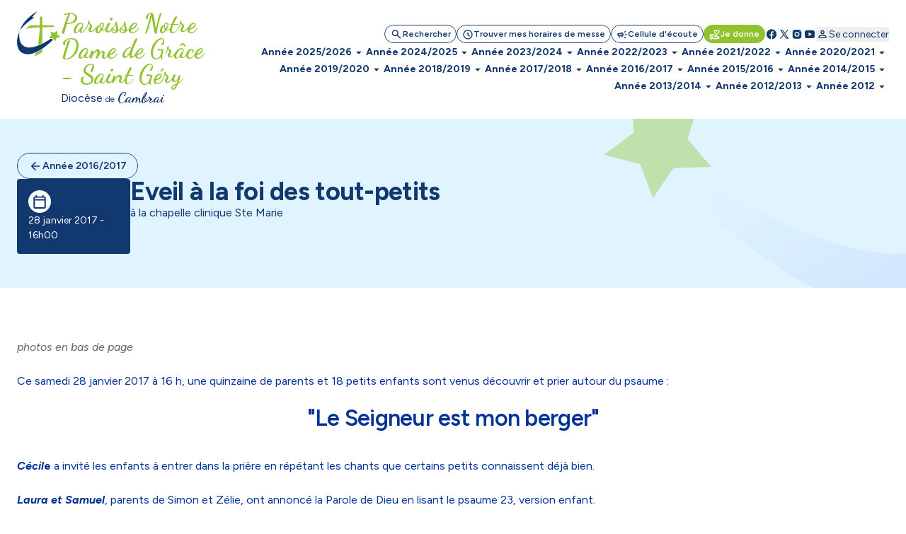

--- FILE ---
content_type: text/html; charset=utf-8
request_url: https://www.paroissesdecambrai.com/eveil-foi-tout-petits.html
body_size: 157820
content:
<!DOCTYPE html>
<!--[if lt IE 7]>      <html class="ie8 ie6 ie7" lang="fr"> <![endif]-->
<!--[if IE 7]>         <html class="ie8 ie7" lang="fr">     <![endif]-->
<!--[if IE 8]>         <html class="ie8" lang="fr">         <![endif]-->
<!--[if gt IE 8]><!--> <html lang="fr">                    <!--<![endif]-->


<head>
	<meta charset="utf-8" />
	<title>Eveil à la foi des tout-petits</title>
	
	
	<meta name="keywords" content="" />
	<meta name="description" content="à la chapelle clinique Ste Marie" />
	<meta name="author" content="KEEO" />

	<link rel="icon" type="image/png" href="/graph/site/2025/favicon/favicon-96x96.png" sizes="96x96" />
	<link rel="icon" type="image/svg+xml" href="/graph/site/2025/favicon/favicon.svg" />
	<link rel="apple-touch-icon" sizes="180x180" href="/graph/site/2025/favicon/apple-touch-icon.png" />
	<meta name="apple-mobile-web-app-title" content="Cathocambrai" />
	<link rel="manifest" href="/graph/site/2025/favicon/site.webmanifest" />
	<link rel="shortcut icon" type="image/x-icon" href="/cache/favicon_6661.ico" />
	

	
	<meta name="theme-color" content="#123870" />
	<style>
		:root {
			--tarteaucitron_primary: #123870 !important;
			--tarteaucitron_secondary: #113365 !important;
			--color-primary-medium: #123870 !important;
			--color-primary-lower: #D0D7E2 !important; 
			--color-primary-low: #899CB8 !important;
			--color-primary-high: #0C254B !important;
			--color-primary-higher: #061325 !important;
		}
	</style>
	
	
		<style>
			:root {
				--tarteaucitron_secondary: #91c22f !important;
				--color-secondary-medium: #91c22f !important;
				--color-secondary-lower: #E9F3D5 !important; 
				--color-secondary-low: #C8E197 !important;
				--color-secondary-high: #61811F !important;
				--color-secondary-higher: #304110 !important;
			}
		</style>
	
	

	<style>
		:root {
			--tarteaucitron_green: #91c22f !important;
		}
	</style>

	

	<link href="https://fonts.googleapis.com/css?family=Roboto+Condensed:300,400|Roboto:300,400,400i,500,700,900|Raleway:700" rel="stylesheet">
	<link rel="stylesheet" href="/dist/css/app.css?v=2025_05_28" type="text/css" />
	<link rel="stylesheet" href="/dist/css/tailwind.css?v=2025_05_21" type="text/css" />
	
		
		
	
		
		<link rel="stylesheet" href="https://cdn.keeo.com/tarteaucitron2.min.css?v=2024-06-11" type="text/css" />
	
		
		<link rel="stylesheet" href="https://cdnjs.cloudflare.com/ajax/libs/jquery-confirm/3.3.0/jquery-confirm.min.css" type="text/css" />
	
		
		<link rel="stylesheet" href="/javascript/keeoWeb/popup/style.css" type="text/css" />
	
		
		<link rel="stylesheet" href="/cache/css/f965a34ec3c37dd0bc494ca9312cf90e.min.css" type="text/css" />
	
		
		<link rel="stylesheet" href="/cache/css/e58674da71079fceb1adc49337b73017.min.css" type="text/css" />
	
	<script src="//www.cathocambrai.com/javascript/jquery-3.3.1.min.js"></script>
	<link href="https://fonts.googleapis.com/icon?family=Material+Icons" rel="stylesheet">
	<link rel="stylesheet" href="assets_dvpt/187/css/fontawesome.min.css" type="text/css">
	<link rel="stylesheet" href="/css/print.css" type="text/css" media="print" />

	<script src="/dist/js/app.js?v=2024_12_20" id="app-js"></script>
  	<script src="/dist/js/runtime.js?v=2024_12_20" id="runtime-js"></script>

	

	
	

	<!-- Mobile -->
	<meta name="viewport" content="width=device-width, initial-scale=1.0">

	


	<!-- Matomo -->
	<script>
	var _paq = window._paq = window._paq || [];
	/* tracker methods like "setCustomDimension" should be called before "trackPageView" */
	_paq.push(["setDocumentTitle", document.domain + "/" + document.title]);
	_paq.push(["setCookieDomain", "*.cathocambrai.com"]);
	_paq.push(["setDomains", ["*.cathocambrai.com"]]);
	_paq.push(["enableCrossDomainLinking"]);
	_paq.push(["setDoNotTrack", true]);
	_paq.push(["disableCookies"]);
	_paq.push(['trackPageView']);
	_paq.push(['enableLinkTracking']);
	(function() {
		var u="https://vpsmatomo.keeo.com/";
		_paq.push(['setTrackerUrl', u+'matomo.php']);
		_paq.push(['setSiteId', '20']);
		var d=document, g=d.createElement('script'), s=d.getElementsByTagName('script')[0];
		g.async=true; g.src=u+'matomo.js'; s.parentNode.insertBefore(g,s);
	})();
	</script>
	<noscript><p><img referrerpolicy="no-referrer-when-downgrade" src="https://vpsmatomo.keeo.com/matomo.php?idsite=20&amp;rec=1" style="border:0;" alt="" /></p></noscript>
	<!-- End Matomo Code -->

	
	</head>
	<body id="top" role="document" itemscope="itemscope" itemtype="http://schema.org/WebPage" x-data="{ sticky: false, isModalOpen: false, modalContent: null, modalTitle: null, modalHtml: null, isNavOpen: false, espace: 23864 }">
		
			
		
		<svg class="hidden" xmlns="http://www.w3.org/2000/svg">
			<defs>
				<symbol id="search" viewBox="0 0 16 17">
					<path d="M6.33333 11.5603C5.12222 11.5603 4.09722 11.1408 3.25833 10.3019C2.41944 9.46306 2 8.43806 2 7.22695C2 6.01584 2.41944 4.99084 3.25833 4.15195C4.09722 3.31306 5.12222 2.89362 6.33333 2.89362C7.54444 2.89362 8.56944 3.31306 9.40833 4.15195C10.2472 4.99084 10.6667 6.01584 10.6667 7.22695C10.6667 7.71584 10.5889 8.17695 10.4333 8.61028C10.2778 9.04362 10.0667 9.42695 9.8 9.76028L13.5333 13.4936C13.6556 13.6158 13.7167 13.7714 13.7167 13.9603C13.7167 14.1492 13.6556 14.3047 13.5333 14.427C13.4111 14.5492 13.2556 14.6103 13.0667 14.6103C12.8778 14.6103 12.7222 14.5492 12.6 14.427L8.86667 10.6936C8.53333 10.9603 8.15 11.1714 7.71667 11.327C7.28333 11.4825 6.82222 11.5603 6.33333 11.5603ZM6.33333 10.2269C7.16667 10.2269 7.875 9.93528 8.45833 9.35195C9.04167 8.76862 9.33333 8.06028 9.33333 7.22695C9.33333 6.39362 9.04167 5.68528 8.45833 5.10195C7.875 4.51862 7.16667 4.22695 6.33333 4.22695C5.5 4.22695 4.79167 4.51862 4.20833 5.10195C3.625 5.68528 3.33333 6.39362 3.33333 7.22695C3.33333 8.06028 3.625 8.76862 4.20833 9.35195C4.79167 9.93528 5.5 10.2269 6.33333 10.2269Z" fill="currentColor"/>
				</symbol>
				<symbol id="schedule" viewBox="0 0 16 17">
					<path d="M8.66658 8.62693V6.22693C8.66658 6.03804 8.6027 5.87971 8.47492 5.75193C8.34714 5.62415 8.18881 5.56026 7.99992 5.56026C7.81103 5.56026 7.6527 5.62415 7.52492 5.75193C7.39714 5.87971 7.33325 6.03804 7.33325 6.22693V8.87693C7.33325 8.96582 7.34992 9.05193 7.38325 9.13526C7.41658 9.2186 7.46659 9.29359 7.53325 9.36026L9.73325 11.5603C9.85547 11.6825 10.011 11.7436 10.1999 11.7436C10.3888 11.7436 10.5444 11.6825 10.6666 11.5603C10.7888 11.438 10.8499 11.2825 10.8499 11.0936C10.8499 10.9047 10.7888 10.7492 10.6666 10.6269L8.66658 8.62693ZM7.99992 15.5603C7.0777 15.5603 6.21103 15.3853 5.39992 15.0353C4.58881 14.6853 3.88325 14.2103 3.28325 13.6103C2.68325 13.0103 2.20825 12.3047 1.85825 11.4936C1.50825 10.6825 1.33325 9.81582 1.33325 8.89359C1.33325 7.97137 1.50825 7.10471 1.85825 6.29359C2.20825 5.48248 2.68325 4.77693 3.28325 4.17693C3.88325 3.57693 4.58881 3.10193 5.39992 2.75193C6.21103 2.40193 7.0777 2.22693 7.99992 2.22693C8.92214 2.22693 9.78881 2.40193 10.5999 2.75193C11.411 3.10193 12.1166 3.57693 12.7166 4.17693C13.3166 4.77693 13.7916 5.48248 14.1416 6.29359C14.4916 7.10471 14.6666 7.97137 14.6666 8.89359C14.6666 9.81582 14.4916 10.6825 14.1416 11.4936C13.7916 12.3047 13.3166 13.0103 12.7166 13.6103C12.1166 14.2103 11.411 14.6853 10.5999 15.0353C9.78881 15.3853 8.92214 15.5603 7.99992 15.5603ZM7.99992 14.2269C9.4777 14.2269 10.736 13.7075 11.7749 12.6686C12.8138 11.6297 13.3333 10.3714 13.3333 8.89359C13.3333 7.41582 12.8138 6.15748 11.7749 5.1186C10.736 4.07971 9.4777 3.56026 7.99992 3.56026C6.52214 3.56026 5.26381 4.07971 4.22492 5.1186C3.18603 6.15748 2.66659 7.41582 2.66659 8.89359C2.66659 10.3714 3.18603 11.6297 4.22492 12.6686C5.26381 13.7075 6.52214 14.2269 7.99992 14.2269Z" fill="currentColor"/>
				</symbol>
				<symbol id="campaign" viewBox="0 0 16 17">
					<path d="M14.0002 9.5603H12.6668C12.4779 9.5603 12.3196 9.49641 12.1918 9.36863C12.0641 9.24086 12.0002 9.08252 12.0002 8.89363C12.0002 8.70474 12.0641 8.54641 12.1918 8.41863C12.3196 8.29086 12.4779 8.22697 12.6668 8.22697H14.0002C14.1891 8.22697 14.3474 8.29086 14.4752 8.41863C14.6029 8.54641 14.6668 8.70474 14.6668 8.89363C14.6668 9.08252 14.6029 9.24086 14.4752 9.36863C14.3474 9.49641 14.1891 9.5603 14.0002 9.5603ZM11.0668 12.0936C11.1779 11.9381 11.3224 11.8492 11.5002 11.827C11.6779 11.8047 11.8446 11.8492 12.0002 11.9603L13.0668 12.7603C13.2224 12.8714 13.3113 13.0159 13.3335 13.1936C13.3557 13.3714 13.3113 13.5381 13.2002 13.6936C13.0891 13.8492 12.9446 13.9381 12.7668 13.9603C12.5891 13.9825 12.4224 13.9381 12.2668 13.827L11.2002 13.027C11.0446 12.9159 10.9557 12.7714 10.9335 12.5936C10.9113 12.4159 10.9557 12.2492 11.0668 12.0936ZM13.0668 5.02697L12.0002 5.82697C11.8446 5.93808 11.6779 5.98252 11.5002 5.9603C11.3224 5.93808 11.1779 5.84919 11.0668 5.69363C10.9557 5.53808 10.9113 5.37141 10.9335 5.19363C10.9557 5.01586 11.0446 4.87141 11.2002 4.7603L12.2668 3.9603C12.4224 3.84919 12.5891 3.80474 12.7668 3.82697C12.9446 3.84919 13.0891 3.93808 13.2002 4.09363C13.3113 4.24919 13.3557 4.41586 13.3335 4.59363C13.3113 4.77141 13.2224 4.91586 13.0668 5.02697ZM3.3335 10.8936H2.66683C2.30016 10.8936 1.98627 10.7631 1.72516 10.502C1.46405 10.2409 1.3335 9.92697 1.3335 9.5603V8.22697C1.3335 7.8603 1.46405 7.54641 1.72516 7.2853C1.98627 7.02419 2.30016 6.89363 2.66683 6.89363H5.3335L7.65016 5.49363C7.87239 5.3603 8.09738 5.3603 8.32516 5.49363C8.55294 5.62697 8.66683 5.82141 8.66683 6.07697V11.7103C8.66683 11.9659 8.55294 12.1603 8.32516 12.2936C8.09738 12.427 7.87239 12.427 7.65016 12.2936L5.3335 10.8936H4.66683V12.8936C4.66683 13.0825 4.60294 13.2409 4.47516 13.3686C4.34738 13.4964 4.18905 13.5603 4.00016 13.5603C3.81127 13.5603 3.65294 13.4964 3.52516 13.3686C3.39738 13.2409 3.3335 13.0825 3.3335 12.8936V10.8936ZM7.3335 10.527V7.2603L5.70016 8.22697H2.66683V9.5603H5.70016L7.3335 10.527ZM9.3335 11.127V6.6603C9.6335 6.92697 9.87516 7.25197 10.0585 7.6353C10.2418 8.01863 10.3335 8.43808 10.3335 8.89363C10.3335 9.34919 10.2418 9.76863 10.0585 10.152C9.87516 10.5353 9.6335 10.8603 9.3335 11.127Z" fill="currentColor"/>
				</symbol>
				<symbol id="volunteer_activism" viewBox="0 0 16 17">
					<path d="M9.29984 14.4936L13.2665 13.2603C13.2109 13.1603 13.1304 13.0742 13.0248 13.0019C12.9193 12.9297 12.7998 12.8936 12.6665 12.8936H9.29984C8.99984 12.8936 8.76095 12.8825 8.58317 12.8603C8.40539 12.838 8.22206 12.7936 8.03317 12.7269L7.08317 12.4103C6.90539 12.3547 6.77762 12.2436 6.69984 12.0769C6.62206 11.9103 6.61095 11.738 6.6665 11.5603C6.72206 11.3825 6.83039 11.2519 6.9915 11.1686C7.15262 11.0853 7.32206 11.0714 7.49984 11.1269L8.19984 11.3603C8.38873 11.4158 8.60262 11.4603 8.8415 11.4936C9.08039 11.5269 9.40539 11.5492 9.8165 11.5603H9.99984C9.99984 11.438 9.96373 11.3214 9.8915 11.2103C9.81928 11.0992 9.73317 11.0269 9.63317 10.9936L5.73317 9.56026H4.6665V13.2269L9.29984 14.4936ZM8.94984 15.7936L4.6665 14.5936C4.57762 14.8825 4.40262 15.1158 4.1415 15.2936C3.88039 15.4714 3.61095 15.5603 3.33317 15.5603H1.99984C1.63317 15.5603 1.31928 15.4297 1.05817 15.1686C0.797059 14.9075 0.666504 14.5936 0.666504 14.2269V9.56026C0.666504 9.1936 0.797059 8.87971 1.05817 8.6186C1.31928 8.35748 1.63317 8.22693 1.99984 8.22693H5.73317C5.81095 8.22693 5.88873 8.23526 5.9665 8.25193C6.04428 8.2686 6.1165 8.28804 6.18317 8.31026L10.0998 9.76026C10.4665 9.8936 10.7637 10.1269 10.9915 10.4603C11.2193 10.7936 11.3332 11.1603 11.3332 11.5603H12.6665C13.2221 11.5603 13.6943 11.7436 14.0832 12.1103C14.4721 12.4769 14.6665 12.9603 14.6665 13.5603C14.6665 13.8047 14.6026 13.9964 14.4748 14.1353C14.3471 14.2742 14.1498 14.388 13.8832 14.4769L9.7165 15.7769C9.59428 15.8214 9.4665 15.8436 9.33317 15.8436C9.19984 15.8436 9.07206 15.8269 8.94984 15.7936ZM1.99984 14.2269H3.33317V9.56026H1.99984V14.2269ZM10.6665 9.02693C10.4998 9.02693 10.3359 8.99637 10.1748 8.93526C10.0137 8.87415 9.8665 8.78249 9.73317 8.66026L7.89984 6.86026C7.55539 6.52693 7.26373 6.15748 7.02484 5.75193C6.78595 5.34637 6.6665 4.90471 6.6665 4.42693C6.6665 3.81582 6.88039 3.29637 7.30817 2.8686C7.73595 2.44082 8.25539 2.22693 8.8665 2.22693C9.22206 2.22693 9.55539 2.30193 9.8665 2.45193C10.1776 2.60193 10.4443 2.80471 10.6665 3.06026C10.8887 2.80471 11.1554 2.60193 11.4665 2.45193C11.7776 2.30193 12.1109 2.22693 12.4665 2.22693C13.0776 2.22693 13.5971 2.44082 14.0248 2.8686C14.4526 3.29637 14.6665 3.81582 14.6665 4.42693C14.6665 4.90471 14.5498 5.34637 14.3165 5.75193C14.0832 6.15748 13.7943 6.52693 13.4498 6.86026L11.5998 8.66026C11.4665 8.78249 11.3193 8.87415 11.1582 8.93526C10.9971 8.99637 10.8332 9.02693 10.6665 9.02693ZM10.6665 7.6936L12.4832 5.91026C12.6943 5.69915 12.8887 5.47415 13.0665 5.23526C13.2443 4.99637 13.3332 4.72693 13.3332 4.42693C13.3332 4.18248 13.2498 3.97693 13.0832 3.81026C12.9165 3.6436 12.7109 3.56026 12.4665 3.56026C12.3109 3.56026 12.1637 3.59082 12.0248 3.65193C11.8859 3.71304 11.7665 3.80471 11.6665 3.92693L11.1832 4.51026C11.0498 4.66582 10.8776 4.7436 10.6665 4.7436C10.4554 4.7436 10.2832 4.66582 10.1498 4.51026L9.6665 3.92693C9.5665 3.80471 9.44706 3.71304 9.30817 3.65193C9.16928 3.59082 9.02206 3.56026 8.8665 3.56026C8.62206 3.56026 8.4165 3.6436 8.24984 3.81026C8.08317 3.97693 7.99984 4.18248 7.99984 4.42693C7.99984 4.72693 8.08873 4.99637 8.2665 5.23526C8.44428 5.47415 8.63873 5.69915 8.84984 5.91026L10.6665 7.6936Z" fill="currentColor"/>
				</symbol>
				<symbol id="facebook" viewBox="0 0 16 17">
					<path d="M7.99992 2.22693C4.31792 2.22693 1.33325 5.2116 1.33325 8.89359C1.33325 12.2356 3.79525 14.9956 7.00325 15.4776V10.6603H5.35392V8.90759H7.00325V7.7416C7.00325 5.81093 7.94392 4.9636 9.54858 4.9636C10.3173 4.9636 10.7233 5.02026 10.9159 5.04626V6.57559H9.82125C9.13992 6.57559 8.90192 7.22159 8.90192 7.94959V8.90759H10.8986L10.6279 10.6603H8.90258V15.4916C12.1566 15.0509 14.6666 12.2683 14.6666 8.89359C14.6666 5.2116 11.6819 2.22693 7.99992 2.22693Z" fill="currentColor"/>
				</symbol>
				<symbol id="rss" viewBox="0 0 25 24" style="transform: rotate(45deg); transform-origin: center;">
					<path d="M12.5 21C11.8 21 11.2083 20.7583 10.725 20.275C10.2416 19.7917 9.99997 19.2 9.99997 18.5C9.99997 17.8 10.2416 17.2083 10.725 16.725C11.2083 16.2417 11.8 16 12.5 16C13.2 16 13.7916 16.2417 14.275 16.725C14.7583 17.2083 15 17.8 15 18.5C15 19.2 14.7583 19.7917 14.275 20.275C13.7916 20.7583 13.2 21 12.5 21ZM12.5 10C13.75 10 14.9375 10.2 16.0625 10.6C17.1875 11 18.2083 11.55 19.125 12.25C19.4583 12.5 19.6291 12.8292 19.6375 13.2375C19.6458 13.6458 19.5 14 19.2 14.3C18.9166 14.5833 18.5666 14.7292 18.15 14.7375C17.7333 14.7458 17.3583 14.6333 17.025 14.4C16.3916 13.9667 15.6916 13.625 14.925 13.375C14.1583 13.125 13.35 13 12.5 13C11.65 13 10.8416 13.125 10.075 13.375C9.30831 13.625 8.60831 13.9667 7.97497 14.4C7.64164 14.6333 7.26664 14.7417 6.84997 14.725C6.43331 14.7083 6.08331 14.5583 5.79997 14.275C5.51664 13.975 5.37497 13.6208 5.37497 13.2125C5.37497 12.8042 5.54164 12.475 5.87497 12.225C6.79164 11.525 7.81247 10.9792 8.93747 10.5875C10.0625 10.1958 11.25 10 12.5 10ZM12.5 4C14.5833 4 16.5458 4.34167 18.3875 5.025C20.2291 5.70833 21.8833 6.675 23.35 7.925C23.6833 8.20833 23.8583 8.55833 23.875 8.975C23.8916 9.39167 23.75 9.75 23.45 10.05C23.1666 10.3333 22.8166 10.4792 22.4 10.4875C21.9833 10.4958 21.6083 10.3667 21.275 10.1C20.075 9.11667 18.7291 8.35417 17.2375 7.8125C15.7458 7.27083 14.1666 7 12.5 7C10.8333 7 9.25414 7.27083 7.76247 7.8125C6.27081 8.35417 4.92497 9.11667 3.72497 10.1C3.39164 10.3667 3.01664 10.4958 2.59997 10.4875C2.18331 10.4792 1.83331 10.3333 1.54997 10.05C1.24997 9.75 1.10831 9.39167 1.12497 8.975C1.14164 8.55833 1.31664 8.20833 1.64997 7.925C3.11664 6.675 4.77081 5.70833 6.61247 5.025C8.45414 4.34167 10.4166 4 12.5 4Z" fill="currentColor"/>
				</symbol>
				<symbol id="twitter" viewBox="0 0 16 17">
					<path d="M14.064 14.7603L9.37334 7.92191L9.38134 7.92831L13.6107 3.02698H12.1973L8.752 7.01631L6.016 3.02698H2.30934L6.68854 9.41151L6.688 9.41098L2.06934 14.7603H3.48267L7.31307 10.3219L10.3573 14.7603H14.064ZM5.456 4.09364L12.0373 13.6936H10.9173L4.33067 4.09364H5.456Z" fill="currentColor"/>
				</symbol>
				<symbol id="instagram" viewBox="0 0 16 17">
					<path d="M5.33333 2.89362C3.49267 2.89362 2 4.38628 2 6.22695V11.5603C2 13.4009 3.49267 14.8936 5.33333 14.8936H10.6667C12.5073 14.8936 14 13.4009 14 11.5603V6.22695C14 4.38628 12.5073 2.89362 10.6667 2.89362H5.33333ZM12 4.22695C12.368 4.22695 12.6667 4.52562 12.6667 4.89362C12.6667 5.26162 12.368 5.56028 12 5.56028C11.632 5.56028 11.3333 5.26162 11.3333 4.89362C11.3333 4.52562 11.632 4.22695 12 4.22695ZM8 5.56028C9.84067 5.56028 11.3333 7.05295 11.3333 8.89362C11.3333 10.7343 9.84067 12.2269 8 12.2269C6.15933 12.2269 4.66667 10.7343 4.66667 8.89362C4.66667 7.05295 6.15933 5.56028 8 5.56028ZM8 6.89362C7.46957 6.89362 6.96086 7.10433 6.58579 7.4794C6.21071 7.85447 6 8.36318 6 8.89362C6 9.42405 6.21071 9.93276 6.58579 10.3078C6.96086 10.6829 7.46957 10.8936 8 10.8936C8.53043 10.8936 9.03914 10.6829 9.41421 10.3078C9.78929 9.93276 10 9.42405 10 8.89362C10 8.36318 9.78929 7.85447 9.41421 7.4794C9.03914 7.10433 8.53043 6.89362 8 6.89362Z" fill="currentColor"/>
				</symbol>
				<symbol id="youtube" viewBox="0 0 16 17">
					<path d="M14.3879 5.01764C14.2346 4.4443 13.7826 3.9923 13.2093 3.83897C12.1693 3.5603 7.99992 3.5603 7.99992 3.5603C7.99992 3.5603 3.83059 3.5603 2.79059 3.83897C2.21725 3.9923 1.76525 4.4443 1.61192 5.01764C1.33325 6.05764 1.33325 8.89364 1.33325 8.89364C1.33325 8.89364 1.33325 11.7296 1.61192 12.7696C1.76525 13.343 2.21725 13.795 2.79059 13.9483C3.83059 14.227 7.99992 14.227 7.99992 14.227C7.99992 14.227 12.1693 14.227 13.2093 13.9483C13.7833 13.795 14.2346 13.343 14.3879 12.7696C14.6666 11.7296 14.6666 8.89364 14.6666 8.89364C14.6666 8.89364 14.6666 6.05764 14.3879 5.01764ZM6.66658 11.203V6.5843L10.6666 8.89364L6.66658 11.203Z" fill="currentColor"/>
				</symbol>
				<symbol id="print" viewBox="0 0 24 25">
					<path d="M8 21.8298C7.45 21.8298 6.97917 21.634 6.5875 21.2423C6.19583 20.8507 6 20.3798 6 19.8298V17.8298H4C3.45 17.8298 2.97917 17.634 2.5875 17.2423C2.19583 16.8507 2 16.3798 2 15.8298V11.8298C2 10.9798 2.29167 10.2673 2.875 9.69233C3.45833 9.11733 4.16667 8.82983 5 8.82983H19C19.85 8.82983 20.5625 9.11733 21.1375 9.69233C21.7125 10.2673 22 10.9798 22 11.8298V15.8298C22 16.3798 21.8042 16.8507 21.4125 17.2423C21.0208 17.634 20.55 17.8298 20 17.8298H18V19.8298C18 20.3798 17.8042 20.8507 17.4125 21.2423C17.0208 21.634 16.55 21.8298 16 21.8298H8ZM4 15.8298H6C6 15.2798 6.19583 14.809 6.5875 14.4173C6.97917 14.0257 7.45 13.8298 8 13.8298H16C16.55 13.8298 17.0208 14.0257 17.4125 14.4173C17.8042 14.809 18 15.2798 18 15.8298H20V11.8298C20 11.5465 19.9042 11.309 19.7125 11.1173C19.5208 10.9257 19.2833 10.8298 19 10.8298H5C4.71667 10.8298 4.47917 10.9257 4.2875 11.1173C4.09583 11.309 4 11.5465 4 11.8298V15.8298ZM16 8.82983V5.82983H8V8.82983H6V5.82983C6 5.27983 6.19583 4.809 6.5875 4.41733C6.97917 4.02567 7.45 3.82983 8 3.82983H16C16.55 3.82983 17.0208 4.02567 17.4125 4.41733C17.8042 4.809 18 5.27983 18 5.82983V8.82983H16ZM18 13.3298C18.2833 13.3298 18.5208 13.234 18.7125 13.0423C18.9042 12.8507 19 12.6132 19 12.3298C19 12.0465 18.9042 11.809 18.7125 11.6173C18.5208 11.4257 18.2833 11.3298 18 11.3298C17.7167 11.3298 17.4792 11.4257 17.2875 11.6173C17.0958 11.809 17 12.0465 17 12.3298C17 12.6132 17.0958 12.8507 17.2875 13.0423C17.4792 13.234 17.7167 13.3298 18 13.3298ZM16 19.8298V15.8298H8V19.8298H16Z" fill="currentColor"/>
				</symbol>
				<symbol id="download" viewBox="0 0 20 21">
					<path d="M9.99967 13.6258C9.88856 13.6258 9.7844 13.6085 9.68717 13.5737C9.58995 13.539 9.49967 13.48 9.41634 13.3966L6.41634 10.3966C6.24967 10.23 6.16981 10.0355 6.17676 9.81331C6.1837 9.59109 6.26356 9.39665 6.41634 9.22998C6.58301 9.06331 6.78092 8.97651 7.01009 8.96956C7.23926 8.96262 7.43717 9.04248 7.60384 9.20915L9.16634 10.7716V4.81331C9.16634 4.5772 9.2462 4.37929 9.40592 4.21956C9.56565 4.05984 9.76356 3.97998 9.99967 3.97998C10.2358 3.97998 10.4337 4.05984 10.5934 4.21956C10.7531 4.37929 10.833 4.5772 10.833 4.81331V10.7716L12.3955 9.20915C12.5622 9.04248 12.7601 8.96262 12.9893 8.96956C13.2184 8.97651 13.4163 9.06331 13.583 9.22998C13.7358 9.39665 13.8156 9.59109 13.8226 9.81331C13.8295 10.0355 13.7497 10.23 13.583 10.3966L10.583 13.3966C10.4997 13.48 10.4094 13.539 10.3122 13.5737C10.215 13.6085 10.1108 13.6258 9.99967 13.6258ZM4.99967 17.3133C4.54134 17.3133 4.14898 17.1501 3.82259 16.8237C3.4962 16.4973 3.33301 16.105 3.33301 15.6466V13.98C3.33301 13.7439 3.41287 13.546 3.57259 13.3862C3.73231 13.2265 3.93023 13.1466 4.16634 13.1466C4.40245 13.1466 4.60037 13.2265 4.76009 13.3862C4.91981 13.546 4.99967 13.7439 4.99967 13.98V15.6466H14.9997V13.98C14.9997 13.7439 15.0795 13.546 15.2393 13.3862C15.399 13.2265 15.5969 13.1466 15.833 13.1466C16.0691 13.1466 16.267 13.2265 16.4268 13.3862C16.5865 13.546 16.6663 13.7439 16.6663 13.98V15.6466C16.6663 16.105 16.5031 16.4973 16.1768 16.8237C15.8504 17.1501 15.458 17.3133 14.9997 17.3133H4.99967Z" fill="currentColor"/>
				</symbol>
				<symbol id="calendar" viewBox="0 0 24 25">
					<path d="M5 22.8298C4.45 22.8298 3.97917 22.634 3.5875 22.2423C3.19583 21.8507 3 21.3798 3 20.8298V6.82983C3 6.27983 3.19583 5.809 3.5875 5.41733C3.97917 5.02567 4.45 4.82983 5 4.82983H6V3.82983C6 3.5465 6.09583 3.309 6.2875 3.11733C6.47917 2.92567 6.71667 2.82983 7 2.82983C7.28333 2.82983 7.52083 2.92567 7.7125 3.11733C7.90417 3.309 8 3.5465 8 3.82983V4.82983H16V3.82983C16 3.5465 16.0958 3.309 16.2875 3.11733C16.4792 2.92567 16.7167 2.82983 17 2.82983C17.2833 2.82983 17.5208 2.92567 17.7125 3.11733C17.9042 3.309 18 3.5465 18 3.82983V4.82983H19C19.55 4.82983 20.0208 5.02567 20.4125 5.41733C20.8042 5.809 21 6.27983 21 6.82983V20.8298C21 21.3798 20.8042 21.8507 20.4125 22.2423C20.0208 22.634 19.55 22.8298 19 22.8298H5ZM5 20.8298H19V10.8298H5V20.8298ZM5 8.82983H19V6.82983H5V8.82983Z" fill="currentColor"/>
				</symbol>
				<symbol id="profil" viewBox="0 0 16 17">
					<path d="M8.00033 8.91488C7.26699 8.91488 6.63921 8.65377 6.11699 8.13154C5.59477 7.60932 5.33366 6.98154 5.33366 6.24821C5.33366 5.51488 5.59477 4.8871 6.11699 4.36488C6.63921 3.84265 7.26699 3.58154 8.00033 3.58154C8.73366 3.58154 9.36144 3.84265 9.88366 4.36488C10.4059 4.8871 10.667 5.51488 10.667 6.24821C10.667 6.98154 10.4059 7.60932 9.88366 8.13154C9.36144 8.65377 8.73366 8.91488 8.00033 8.91488ZM2.66699 12.9149V12.3815C2.66699 12.0038 2.76421 11.6565 2.95866 11.3399C3.1531 11.0232 3.41144 10.7815 3.73366 10.6149C4.42255 10.2704 5.12255 10.0121 5.83366 9.83988C6.54477 9.66765 7.26699 9.58154 8.00033 9.58154C8.73366 9.58154 9.45588 9.66765 10.167 9.83988C10.8781 10.0121 11.5781 10.2704 12.267 10.6149C12.5892 10.7815 12.8475 11.0232 13.042 11.3399C13.2364 11.6565 13.3337 12.0038 13.3337 12.3815V12.9149C13.3337 13.2815 13.2031 13.5954 12.942 13.8565C12.6809 14.1177 12.367 14.2482 12.0003 14.2482H4.00033C3.63366 14.2482 3.31977 14.1177 3.05866 13.8565C2.79755 13.5954 2.66699 13.2815 2.66699 12.9149ZM4.00033 12.9149H12.0003V12.3815C12.0003 12.2593 11.9698 12.1482 11.9087 12.0482C11.8475 11.9482 11.767 11.8704 11.667 11.8149C11.067 11.5149 10.4614 11.2899 9.85033 11.1399C9.23921 10.9899 8.62255 10.9149 8.00033 10.9149C7.3781 10.9149 6.76144 10.9899 6.15033 11.1399C5.53921 11.2899 4.93366 11.5149 4.33366 11.8149C4.23366 11.8704 4.1531 11.9482 4.09199 12.0482C4.03088 12.1482 4.00033 12.2593 4.00033 12.3815V12.9149ZM8.00033 7.58154C8.36699 7.58154 8.68088 7.45099 8.94199 7.18988C9.2031 6.92877 9.33366 6.61488 9.33366 6.24821C9.33366 5.88154 9.2031 5.56765 8.94199 5.30654C8.68088 5.04543 8.36699 4.91488 8.00033 4.91488C7.63366 4.91488 7.31977 5.04543 7.05866 5.30654C6.79755 5.56765 6.66699 5.88154 6.66699 6.24821C6.66699 6.61488 6.79755 6.92877 7.05866 7.18988C7.31977 7.45099 7.63366 7.58154 8.00033 7.58154Z" fill="currentColor"/>
				</symbol>
				<symbol id="logout" viewBox="0 0 25 24">
					<path d="M5.5 21C4.95 21 4.47917 20.8042 4.0875 20.4125C3.69583 20.0208 3.5 19.55 3.5 19V5C3.5 4.45 3.69583 3.97917 4.0875 3.5875C4.47917 3.19583 4.95 3 5.5 3H11.5C11.7833 3 12.0208 3.09583 12.2125 3.2875C12.4042 3.47917 12.5 3.71667 12.5 4C12.5 4.28333 12.4042 4.52083 12.2125 4.7125C12.0208 4.90417 11.7833 5 11.5 5H5.5V19H11.5C11.7833 19 12.0208 19.0958 12.2125 19.2875C12.4042 19.4792 12.5 19.7167 12.5 20C12.5 20.2833 12.4042 20.5208 12.2125 20.7125C12.0208 20.9042 11.7833 21 11.5 21H5.5ZM17.675 13H10.5C10.2167 13 9.97917 12.9042 9.7875 12.7125C9.59583 12.5208 9.5 12.2833 9.5 12C9.5 11.7167 9.59583 11.4792 9.7875 11.2875C9.97917 11.0958 10.2167 11 10.5 11H17.675L15.8 9.125C15.6167 8.94167 15.525 8.71667 15.525 8.45C15.525 8.18333 15.6167 7.95 15.8 7.75C15.9833 7.55 16.2167 7.44583 16.5 7.4375C16.7833 7.42917 17.025 7.525 17.225 7.725L20.8 11.3C21 11.5 21.1 11.7333 21.1 12C21.1 12.2667 21 12.5 20.8 12.7L17.225 16.275C17.025 16.475 16.7875 16.5708 16.5125 16.5625C16.2375 16.5542 16 16.45 15.8 16.25C15.6167 16.05 15.5292 15.8125 15.5375 15.5375C15.5458 15.2625 15.6417 15.0333 15.825 14.85L17.675 13Z" fill="currentColor"/>
				</symbol>
				<symbol id="menu" viewBox="0 0 16 17">
					<path d="M2.66667 12.9149C2.47778 12.9149 2.31944 12.851 2.19167 12.7233C2.06389 12.5955 2 12.4371 2 12.2483C2 12.0594 2.06389 11.901 2.19167 11.7733C2.31944 11.6455 2.47778 11.5816 2.66667 11.5816H13.3333C13.5222 11.5816 13.6806 11.6455 13.8083 11.7733C13.9361 11.901 14 12.0594 14 12.2483C14 12.4371 13.9361 12.5955 13.8083 12.7233C13.6806 12.851 13.5222 12.9149 13.3333 12.9149H2.66667ZM2.66667 9.58158C2.47778 9.58158 2.31944 9.51769 2.19167 9.38992C2.06389 9.26214 2 9.10381 2 8.91492C2 8.72603 2.06389 8.56769 2.19167 8.43992C2.31944 8.31214 2.47778 8.24825 2.66667 8.24825H13.3333C13.5222 8.24825 13.6806 8.31214 13.8083 8.43992C13.9361 8.56769 14 8.72603 14 8.91492C14 9.10381 13.9361 9.26214 13.8083 9.38992C13.6806 9.51769 13.5222 9.58158 13.3333 9.58158H2.66667ZM2.66667 6.24825C2.47778 6.24825 2.31944 6.18436 2.19167 6.05658C2.06389 5.92881 2 5.77047 2 5.58158C2 5.39269 2.06389 5.23436 2.19167 5.10658C2.31944 4.97881 2.47778 4.91492 2.66667 4.91492H13.3333C13.5222 4.91492 13.6806 4.97881 13.8083 5.10658C13.9361 5.23436 14 5.39269 14 5.58158C14 5.77047 13.9361 5.92881 13.8083 6.05658C13.6806 6.18436 13.5222 6.24825 13.3333 6.24825H2.66667Z" fill="currentColor"/>
				</symbol>
				<symbol id="close" viewBox="0 0 24 25">
					<path d="M11.9998 14.2298L7.0998 19.1298C6.91647 19.3131 6.68314 19.4048 6.3998 19.4048C6.11647 19.4048 5.88314 19.3131 5.6998 19.1298C5.51647 18.9464 5.4248 18.7131 5.4248 18.4298C5.4248 18.1464 5.51647 17.9131 5.6998 17.7298L10.5998 12.8298L5.6998 7.92976C5.51647 7.74643 5.4248 7.51309 5.4248 7.22976C5.4248 6.94643 5.51647 6.71309 5.6998 6.52976C5.88314 6.34643 6.11647 6.25476 6.3998 6.25476C6.68314 6.25476 6.91647 6.34643 7.0998 6.52976L11.9998 11.4298L16.8998 6.52976C17.0831 6.34643 17.3165 6.25476 17.5998 6.25476C17.8831 6.25476 18.1165 6.34643 18.2998 6.52976C18.4831 6.71309 18.5748 6.94643 18.5748 7.22976C18.5748 7.51309 18.4831 7.74643 18.2998 7.92976L13.3998 12.8298L18.2998 17.7298C18.4831 17.9131 18.5748 18.1464 18.5748 18.4298C18.5748 18.7131 18.4831 18.9464 18.2998 19.1298C18.1165 19.3131 17.8831 19.4048 17.5998 19.4048C17.3165 19.4048 17.0831 19.3131 16.8998 19.1298L11.9998 14.2298Z" fill="currentColor"/>
				</symbol>
				<symbol id="book" viewBox="0 0 25 24">
					<path d="M7 16C7.78333 16 8.54583 16.0875 9.2875 16.2625C10.0292 16.4375 10.7667 16.7 11.5 17.05V7.2C10.8167 6.8 10.0917 6.5 9.325 6.3C8.55833 6.1 7.78333 6 7 6C6.4 6 5.80417 6.05833 5.2125 6.175C4.62083 6.29167 4.05 6.46667 3.5 6.7V16.6C4.08333 16.4 4.6625 16.25 5.2375 16.15C5.8125 16.05 6.4 16 7 16ZM13.5 17.05C14.2333 16.7 14.9708 16.4375 15.7125 16.2625C16.4542 16.0875 17.2167 16 18 16C18.6 16 19.1875 16.05 19.7625 16.15C20.3375 16.25 20.9167 16.4 21.5 16.6V6.7C20.95 6.46667 20.3792 6.29167 19.7875 6.175C19.1958 6.05833 18.6 6 18 6C17.2167 6 16.4417 6.1 15.675 6.3C14.9083 6.5 14.1833 6.8 13.5 7.2V17.05ZM12.5 19.475C12.2667 19.475 12.0458 19.4458 11.8375 19.3875C11.6292 19.3292 11.4333 19.25 11.25 19.15C10.6 18.7667 9.91667 18.4792 9.2 18.2875C8.48333 18.0958 7.75 18 7 18C6.3 18 5.6125 18.0917 4.9375 18.275C4.2625 18.4583 3.61667 18.7167 3 19.05C2.65 19.2333 2.3125 19.225 1.9875 19.025C1.6625 18.825 1.5 18.5333 1.5 18.15V6.1C1.5 5.91667 1.54583 5.74167 1.6375 5.575C1.72917 5.40833 1.86667 5.28333 2.05 5.2C2.81667 4.8 3.61667 4.5 4.45 4.3C5.28333 4.1 6.13333 4 7 4C7.96667 4 8.9125 4.125 9.8375 4.375C10.7625 4.625 11.65 5 12.5 5.5C13.35 5 14.2375 4.625 15.1625 4.375C16.0875 4.125 17.0333 4 18 4C18.8667 4 19.7167 4.1 20.55 4.3C21.3833 4.5 22.1833 4.8 22.95 5.2C23.1333 5.28333 23.2708 5.40833 23.3625 5.575C23.4542 5.74167 23.5 5.91667 23.5 6.1V18.15C23.5 18.5333 23.3375 18.825 23.0125 19.025C22.6875 19.225 22.35 19.2333 22 19.05C21.3833 18.7167 20.7375 18.4583 20.0625 18.275C19.3875 18.0917 18.7 18 18 18C17.25 18 16.5167 18.0958 15.8 18.2875C15.0833 18.4792 14.4 18.7667 13.75 19.15C13.5667 19.25 13.3708 19.3292 13.1625 19.3875C12.9542 19.4458 12.7333 19.475 12.5 19.475ZM14.5 8.775C14.5 8.625 14.5542 8.47083 14.6625 8.3125C14.7708 8.15417 14.8917 8.05 15.025 8C15.5083 7.83333 15.9917 7.70833 16.475 7.625C16.9583 7.54167 17.4667 7.5 18 7.5C18.3333 7.5 18.6625 7.52083 18.9875 7.5625C19.3125 7.60417 19.6333 7.65833 19.95 7.725C20.1 7.75833 20.2292 7.84167 20.3375 7.975C20.4458 8.10833 20.5 8.25833 20.5 8.425C20.5 8.70833 20.4083 8.91667 20.225 9.05C20.0417 9.18333 19.8083 9.21667 19.525 9.15C19.2917 9.1 19.0458 9.0625 18.7875 9.0375C18.5292 9.0125 18.2667 9 18 9C17.5667 9 17.1417 9.04167 16.725 9.125C16.3083 9.20833 15.9083 9.31667 15.525 9.45C15.225 9.56667 14.9792 9.55833 14.7875 9.425C14.5958 9.29167 14.5 9.075 14.5 8.775ZM14.5 14.275C14.5 14.125 14.5542 13.9708 14.6625 13.8125C14.7708 13.6542 14.8917 13.55 15.025 13.5C15.5083 13.3333 15.9917 13.2083 16.475 13.125C16.9583 13.0417 17.4667 13 18 13C18.3333 13 18.6625 13.0208 18.9875 13.0625C19.3125 13.1042 19.6333 13.1583 19.95 13.225C20.1 13.2583 20.2292 13.3417 20.3375 13.475C20.4458 13.6083 20.5 13.7583 20.5 13.925C20.5 14.2083 20.4083 14.4167 20.225 14.55C20.0417 14.6833 19.8083 14.7167 19.525 14.65C19.2917 14.6 19.0458 14.5625 18.7875 14.5375C18.5292 14.5125 18.2667 14.5 18 14.5C17.5667 14.5 17.1417 14.5375 16.725 14.6125C16.3083 14.6875 15.9083 14.7917 15.525 14.925C15.225 15.0417 14.9792 15.0375 14.7875 14.9125C14.5958 14.7875 14.5 14.575 14.5 14.275ZM14.5 11.525C14.5 11.375 14.5542 11.2208 14.6625 11.0625C14.7708 10.9042 14.8917 10.8 15.025 10.75C15.5083 10.5833 15.9917 10.4583 16.475 10.375C16.9583 10.2917 17.4667 10.25 18 10.25C18.3333 10.25 18.6625 10.2708 18.9875 10.3125C19.3125 10.3542 19.6333 10.4083 19.95 10.475C20.1 10.5083 20.2292 10.5917 20.3375 10.725C20.4458 10.8583 20.5 11.0083 20.5 11.175C20.5 11.4583 20.4083 11.6667 20.225 11.8C20.0417 11.9333 19.8083 11.9667 19.525 11.9C19.2917 11.85 19.0458 11.8125 18.7875 11.7875C18.5292 11.7625 18.2667 11.75 18 11.75C17.5667 11.75 17.1417 11.7917 16.725 11.875C16.3083 11.9583 15.9083 12.0667 15.525 12.2C15.225 12.3167 14.9792 12.3083 14.7875 12.175C14.5958 12.0417 14.5 11.825 14.5 11.525Z" fill="currentColor"/>
				</symbol>
				<symbol id="arrow" viewBox="0 0 24 24">
					<path d="M16.175 13H5C4.71667 13 4.47917 12.9042 4.2875 12.7125C4.09583 12.5208 4 12.2833 4 12C4 11.7167 4.09583 11.4792 4.2875 11.2875C4.47917 11.0958 4.71667 11 5 11H16.175L11.275 6.09999C11.075 5.89999 10.9792 5.66665 10.9875 5.39999C10.9958 5.13332 11.1 4.89999 11.3 4.69999C11.5 4.51665 11.7333 4.42082 12 4.41249C12.2667 4.40415 12.5 4.49999 12.7 4.69999L19.3 11.3C19.4 11.4 19.4708 11.5083 19.5125 11.625C19.5542 11.7417 19.575 11.8667 19.575 12C19.575 12.1333 19.5542 12.2583 19.5125 12.375C19.4708 12.4917 19.4 12.6 19.3 12.7L12.7 19.3C12.5167 19.4833 12.2875 19.575 12.0125 19.575C11.7375 19.575 11.5 19.4833 11.3 19.3C11.1 19.1 11 18.8625 11 18.5875C11 18.3125 11.1 18.075 11.3 17.875L16.175 13Z" fill="currentColor"/>
				</symbol>
				<symbol id="arrow_back" viewBox="0 0 25 24">
					<path d="M8.32505 13L13.225 17.9C13.425 18.1 13.5209 18.3334 13.5125 18.6C13.5042 18.8667 13.4 19.1 13.2 19.3C13 19.4834 12.7667 19.5792 12.5 19.5875C12.2334 19.5959 12 19.5 11.8 19.3L5.20005 12.7C5.10005 12.6 5.02922 12.4917 4.98755 12.375C4.94588 12.2584 4.92505 12.1334 4.92505 12C4.92505 11.8667 4.94588 11.7417 4.98755 11.625C5.02922 11.5084 5.10005 11.4 5.20005 11.3L11.8 4.70002C11.9834 4.51668 12.2125 4.42502 12.4875 4.42502C12.7625 4.42502 13 4.51668 13.2 4.70002C13.4 4.90002 13.5 5.13752 13.5 5.41252C13.5 5.68752 13.4 5.92502 13.2 6.12502L8.32505 11H19.5C19.7834 11 20.0209 11.0959 20.2125 11.2875C20.4042 11.4792 20.5 11.7167 20.5 12C20.5 12.2834 20.4042 12.5209 20.2125 12.7125C20.0209 12.9042 19.7834 13 19.5 13H8.32505Z" fill="currentColor"/>
				</symbol>
				<symbol id="arrow_down" viewBox="0 0 20 21">
					<path d="M9.56234 12.9562L6.5415 9.93532C6.49984 9.89366 6.46859 9.84852 6.44775 9.79991C6.42692 9.7513 6.4165 9.69921 6.4165 9.64366C6.4165 9.53255 6.4547 9.43532 6.53109 9.35199C6.60748 9.26866 6.70817 9.22699 6.83317 9.22699H13.1665C13.2915 9.22699 13.3922 9.26866 13.4686 9.35199C13.545 9.43532 13.5832 9.53255 13.5832 9.64366C13.5832 9.67143 13.5415 9.76866 13.4582 9.93532L10.4373 12.9562C10.3679 13.0256 10.2984 13.0742 10.229 13.102C10.1596 13.1298 10.0832 13.1437 9.99984 13.1437C9.9165 13.1437 9.84012 13.1298 9.77067 13.102C9.70123 13.0742 9.63178 13.0256 9.56234 12.9562Z" fill="currentColor"/>
				</symbol>
				<symbol id="church" viewBox="0 0 24 25">
					<path d="M2 20.875V16.175C2 15.775 2.10833 15.4125 2.325 15.0875C2.54167 14.7625 2.83333 14.5167 3.2 14.35L6 13.1V11.1C6 10.7167 6.1 10.3708 6.3 10.0625C6.5 9.75417 6.76667 9.50833 7.1 9.325L11 7.375V5.875H10C9.71667 5.875 9.47917 5.77917 9.2875 5.5875C9.09583 5.39583 9 5.15833 9 4.875C9 4.59167 9.09583 4.35417 9.2875 4.1625C9.47917 3.97083 9.71667 3.875 10 3.875H11V2.875C11 2.59167 11.0958 2.35417 11.2875 2.1625C11.4792 1.97083 11.7167 1.875 12 1.875C12.2833 1.875 12.5208 1.97083 12.7125 2.1625C12.9042 2.35417 13 2.59167 13 2.875V3.875H14C14.2833 3.875 14.5208 3.97083 14.7125 4.1625C14.9042 4.35417 15 4.59167 15 4.875C15 5.15833 14.9042 5.39583 14.7125 5.5875C14.5208 5.77917 14.2833 5.875 14 5.875H13V7.375L16.9 9.325C17.2333 9.50833 17.5 9.75417 17.7 10.0625C17.9 10.3708 18 10.7167 18 11.1V13.1L20.8 14.35C21.1667 14.5167 21.4583 14.7625 21.675 15.0875C21.8917 15.4125 22 15.775 22 16.175V20.875C22 21.425 21.8042 21.8958 21.4125 22.2875C21.0208 22.6792 20.55 22.875 20 22.875H14C13.7167 22.875 13.4792 22.7792 13.2875 22.5875C13.0958 22.3958 13 22.1583 13 21.875V18.875C13 18.5917 12.9042 18.3542 12.7125 18.1625C12.5208 17.9708 12.2833 17.875 12 17.875C11.7167 17.875 11.4792 17.9708 11.2875 18.1625C11.0958 18.3542 11 18.5917 11 18.875V21.875C11 22.1583 10.9042 22.3958 10.7125 22.5875C10.5208 22.7792 10.2833 22.875 10 22.875H4C3.45 22.875 2.97917 22.6792 2.5875 22.2875C2.19583 21.8958 2 21.425 2 20.875ZM4 20.875H9V18.825C9 17.975 9.29167 17.2542 9.875 16.6625C10.4583 16.0708 11.1667 15.775 12 15.775C12.8333 15.775 13.5417 16.0708 14.125 16.6625C14.7083 17.2542 15 17.975 15 18.825V20.875H20V16.075L16 14.275V10.925L12 8.875L8 10.925V14.275L4 16.075V20.875ZM12 14.375C12.4167 14.375 12.7708 14.2292 13.0625 13.9375C13.3542 13.6458 13.5 13.2917 13.5 12.875C13.5 12.4583 13.3542 12.1042 13.0625 11.8125C12.7708 11.5208 12.4167 11.375 12 11.375C11.5833 11.375 11.2292 11.5208 10.9375 11.8125C10.6458 12.1042 10.5 12.4583 10.5 12.875C10.5 13.2917 10.6458 13.6458 10.9375 13.9375C11.2292 14.2292 11.5833 14.375 12 14.375Z" fill="currentColor"/>
				</symbol>
				<symbol id="pin" viewBox="0 0 24 25">
					<path d="M16 12.875L18 14.875V16.875H13V22.875L12 23.875L11 22.875V16.875H6V14.875L8 12.875V5.875H7V3.875H17V5.875H16V12.875ZM8.85 14.875H15.15L14 13.725V5.875H10V13.725L8.85 14.875Z" fill="currentColor"/>
				</symbol>
				<symbol id="book" viewBox="0 0 24 25">
					<path d="M6.5 16.875C7.28333 16.875 8.04583 16.9625 8.7875 17.1375C9.52917 17.3125 10.2667 17.575 11 17.925V8.075C10.3167 7.675 9.59167 7.375 8.825 7.175C8.05833 6.975 7.28333 6.875 6.5 6.875C5.9 6.875 5.30417 6.93333 4.7125 7.05C4.12083 7.16667 3.55 7.34167 3 7.575V17.475C3.58333 17.275 4.1625 17.125 4.7375 17.025C5.3125 16.925 5.9 16.875 6.5 16.875ZM13 17.925C13.7333 17.575 14.4708 17.3125 15.2125 17.1375C15.9542 16.9625 16.7167 16.875 17.5 16.875C18.1 16.875 18.6875 16.925 19.2625 17.025C19.8375 17.125 20.4167 17.275 21 17.475V7.575C20.45 7.34167 19.8792 7.16667 19.2875 7.05C18.6958 6.93333 18.1 6.875 17.5 6.875C16.7167 6.875 15.9417 6.975 15.175 7.175C14.4083 7.375 13.6833 7.675 13 8.075V17.925ZM12 20.35C11.7667 20.35 11.5458 20.3208 11.3375 20.2625C11.1292 20.2042 10.9333 20.125 10.75 20.025C10.1 19.6417 9.41667 19.3542 8.7 19.1625C7.98333 18.9708 7.25 18.875 6.5 18.875C5.8 18.875 5.1125 18.9667 4.4375 19.15C3.7625 19.3333 3.11667 19.5917 2.5 19.925C2.15 20.1083 1.8125 20.1 1.4875 19.9C1.1625 19.7 1 19.4083 1 19.025V6.975C1 6.79167 1.04583 6.61667 1.1375 6.45C1.22917 6.28333 1.36667 6.15833 1.55 6.075C2.31667 5.675 3.11667 5.375 3.95 5.175C4.78333 4.975 5.63333 4.875 6.5 4.875C7.46667 4.875 8.4125 5 9.3375 5.25C10.2625 5.5 11.15 5.875 12 6.375C12.85 5.875 13.7375 5.5 14.6625 5.25C15.5875 5 16.5333 4.875 17.5 4.875C18.3667 4.875 19.2167 4.975 20.05 5.175C20.8833 5.375 21.6833 5.675 22.45 6.075C22.6333 6.15833 22.7708 6.28333 22.8625 6.45C22.9542 6.61667 23 6.79167 23 6.975V19.025C23 19.4083 22.8375 19.7 22.5125 19.9C22.1875 20.1 21.85 20.1083 21.5 19.925C20.8833 19.5917 20.2375 19.3333 19.5625 19.15C18.8875 18.9667 18.2 18.875 17.5 18.875C16.75 18.875 16.0167 18.9708 15.3 19.1625C14.5833 19.3542 13.9 19.6417 13.25 20.025C13.0667 20.125 12.8708 20.2042 12.6625 20.2625C12.4542 20.3208 12.2333 20.35 12 20.35Z" fill="currentColor"/>
				</symbol>
				<symbol id="people" viewBox="0 0 24 25">
					<path d="M12 9.875C11.0333 9.875 10.2083 9.53333 9.525 8.85C8.84167 8.16667 8.5 7.34167 8.5 6.375C8.5 5.40833 8.84167 4.58333 9.525 3.9C10.2083 3.21667 11.0333 2.875 12 2.875C12.9667 2.875 13.7917 3.21667 14.475 3.9C15.1583 4.58333 15.5 5.40833 15.5 6.375C15.5 7.34167 15.1583 8.16667 14.475 8.85C13.7917 9.53333 12.9667 9.875 12 9.875ZM12 7.875C12.4167 7.875 12.7708 7.72917 13.0625 7.4375C13.3542 7.14583 13.5 6.79167 13.5 6.375C13.5 5.95833 13.3542 5.60417 13.0625 5.3125C12.7708 5.02083 12.4167 4.875 12 4.875C11.5833 4.875 11.2292 5.02083 10.9375 5.3125C10.6458 5.60417 10.5 5.95833 10.5 6.375C10.5 6.79167 10.6458 7.14583 10.9375 7.4375C11.2292 7.72917 11.5833 7.875 12 7.875ZM10.575 21.45L6 16.875C5.66667 16.5417 5.41667 16.1667 5.25 15.75C5.08333 15.3333 5 14.875 5 14.375C5 13.3917 5.3375 12.5625 6.0125 11.8875C6.6875 11.2125 7.51667 10.875 8.5 10.875C8.98333 10.875 9.42917 10.9667 9.8375 11.15C10.2458 11.3333 10.6167 11.5917 10.95 11.925L12 12.975L13.05 11.925C13.3833 11.5917 13.7542 11.3333 14.1625 11.15C14.5708 10.9667 15.0167 10.875 15.5 10.875C16.4833 10.875 17.3125 11.2125 17.9875 11.8875C18.6625 12.5625 19 13.3917 19 14.375C19 14.875 18.9167 15.3333 18.75 15.75C18.5833 16.1667 18.3333 16.5417 18 16.875L13.425 21.45C13.225 21.65 13 21.8 12.75 21.9C12.5 22 12.25 22.05 12 22.05C11.75 22.05 11.5 22 11.25 21.9C11 21.8 10.775 21.65 10.575 21.45ZM12 20.025L16.55 15.475C16.7 15.325 16.8125 15.1542 16.8875 14.9625C16.9625 14.7708 17 14.575 17 14.375C17 13.975 16.8583 13.625 16.575 13.325C16.2917 13.025 15.9333 12.875 15.5 12.875C15.3 12.875 15.1208 12.9042 14.9625 12.9625C14.8042 13.0208 14.65 13.125 14.5 13.275L12 15.775L9.5 13.275C9.4 13.175 9.27083 13.0833 9.1125 13C8.95417 12.9167 8.75 12.875 8.5 12.875C8.06667 12.875 7.70833 13.025 7.425 13.325C7.14167 13.625 7 13.975 7 14.375C7 14.575 7.04167 14.7625 7.125 14.9375C7.20833 15.1125 7.31667 15.275 7.45 15.425L12 20.025Z" fill="currentColor"/>
				</symbol>
				<symbol id="bapteme" viewBox="0 0 56 56">
					<path d="M44.4707 19.2114C44.4863 19.0001 44.4237 18.7811 44.3794 18.5685C44.0925 17.1654 43.876 15.7467 43.3714 14.3957C42.9137 13.1726 42.1274 12.6601 40.8756 12.8349C40.0162 12.9548 39.1634 13.1218 38.3119 13.2847C36.129 13.7033 34.0635 14.5196 31.9472 15.1664C30.6588 15.5602 30.6888 15.5485 30.2754 14.3188C29.7773 12.8388 29.5961 11.2675 28.9428 9.82918C28.2595 8.32438 27.7953 6.73743 27.301 5.16351C27.1068 4.54282 26.9346 3.91169 26.6856 3.31446C26.2448 2.25823 26.1392 2.2478 25.0504 2.52815C22.9627 3.06801 21.2897 4.44762 19.3585 5.30043C19.1198 5.40606 18.8525 5.59513 18.9999 5.89505C19.4289 6.76872 19.2711 7.78322 19.7027 8.65038C21.1775 11.6117 21.1475 14.8782 21.6118 18.0443C21.6887 18.5737 21.454 18.8723 20.9571 18.9936C18.2801 19.6469 15.8416 20.9118 13.3236 21.9706C12.8842 22.1558 12.4825 22.3409 11.957 22.1923C11.1955 21.9771 10.9099 22.2666 11.1851 23.0164C11.4576 23.7584 11.6206 24.5134 11.7797 25.2775C11.9218 25.9569 12.0144 26.6519 12.2126 27.3144C12.6247 28.6914 13.6561 29.5377 14.8428 30.2379C15.8416 30.8273 16.7674 30.4218 17.7154 30.0879C19.3532 29.5116 20.9924 28.9391 22.6419 28.3993C23.7516 28.0368 23.7842 28.0602 23.9094 29.2312C24.3566 33.4196 24.757 37.6132 25.2355 41.7964C25.4377 43.5633 25.3229 45.3668 25.8119 47.0958C26.0284 47.8626 26.1614 48.6176 26.0349 49.2839C26.0153 49.4939 26.0075 49.5799 26.001 49.666C25.8927 50.8878 25.9905 52.068 27.1759 52.7578C28.416 53.4789 29.7004 54.2026 31.0709 52.9325C31.3134 52.7069 31.6838 52.6117 32.0032 52.4761C33.0034 52.0536 33.9996 51.6233 35.0115 51.2321C35.4901 51.0469 35.7105 50.8161 35.5775 50.2632C35.4471 49.7195 35.3779 49.1509 35.3688 48.5915C35.3154 45.1112 34.8211 41.6726 34.4039 38.2274C33.9592 34.5645 33.465 30.9081 33.0086 27.2465C32.873 26.1525 32.8965 26.1186 33.9005 25.6726C35.4862 24.9672 37.1162 24.3595 38.6666 23.5719C39.9106 22.9395 41.2172 22.397 42.5916 22.2184C43.6804 22.0762 44.069 21.153 44.7836 20.621C45.2244 20.2924 44.4328 19.7356 44.4707 19.2075V19.2114ZM41.6971 20.3198C40.916 20.8283 40.0697 21.1452 39.1908 21.3851C36.5528 22.1049 34.0166 23.1859 31.3004 23.6215C30.7866 23.7036 30.694 24.044 30.7032 24.4677C30.814 29.8063 31.1061 35.1318 31.6146 40.4507C31.8285 42.6923 31.895 44.9534 32.1558 47.1976C32.2366 47.8939 32.3814 48.5693 32.56 49.2383C32.7074 49.7899 32.5196 50.052 31.9667 50.138C31.2808 50.245 30.6001 50.3884 29.9168 50.5162C29.3731 50.6297 29.2792 50.2541 29.1318 49.8629C28.3155 47.6852 28.1043 45.3837 27.7327 43.1161C26.8616 37.801 26.0062 32.4821 25.4507 27.1214C25.3698 26.3455 24.491 25.6179 23.7151 25.6896C23.2456 25.7326 22.7762 25.8474 22.3211 25.983C20.283 26.5867 18.2501 27.2126 16.2132 27.8229C15.1479 28.1424 15.0879 28.1007 14.7632 27.021C14.5259 26.2307 14.2938 25.4392 14.0278 24.6594C13.8582 24.1626 13.926 23.8392 14.4711 23.6501C16.8222 22.8378 18.9229 21.4894 21.1932 20.4984C21.9808 20.1542 22.8297 19.9768 23.5651 19.4565C23.9994 19.1501 24.1897 18.8593 24.0893 18.4094C23.496 15.7454 23.3878 12.9757 22.3302 10.4108C21.9169 9.4093 21.6196 8.35959 21.1919 7.36464C20.9389 6.77655 21.1188 6.49749 21.6287 6.24322C22.4059 5.85593 23.1622 5.42562 23.9289 5.01877C24.2784 4.8323 24.5066 4.93792 24.6096 5.3213C24.8235 6.11803 25.1012 6.90303 25.2434 7.71281C25.6841 10.2256 26.8407 12.4828 27.7183 14.8404C27.9152 15.3698 28.1408 15.8875 28.3351 16.4182C28.7472 17.5384 29.4226 17.9687 30.5936 17.8135C31.5077 17.6922 32.3305 17.271 33.1951 16.9868C35.5449 16.2109 37.8281 15.2303 40.264 14.7204C40.5196 14.667 40.7725 14.6083 41.0281 14.5587C41.4611 14.4727 41.6827 14.6487 41.7114 15.0934C41.7479 15.6567 41.8001 16.22 41.8457 16.782C41.9044 17.5175 41.8392 18.2986 42.1456 18.9662C42.4586 19.6456 42.2591 19.9533 41.6958 20.3198H41.6971Z" fill="currentColor"/>
				</symbol>
				<symbol id="certificat" viewBox="0 0 56 56">
					<path d="M37.7578 52.7116C35.719 52.5887 33.9438 52.1997 32.1457 51.9704C29.1819 51.5928 26.2155 51.2329 23.2568 50.8135C21.2573 50.5297 19.2476 50.2446 17.4065 49.3246C17.2937 49.2676 17.1784 49.1827 17.0593 49.1751C14.7924 49.0078 12.8398 47.7635 10.6552 47.315C9.94818 47.1705 9.26774 46.9462 8.66585 46.5344C8.45424 46.39 8.23756 46.2899 7.98161 46.2354C6.99071 46.0238 6.88427 45.9313 7.06801 44.9074C7.49123 42.5442 7.82702 40.1494 8.47325 37.8457C9.23606 35.1227 9.77079 32.3451 10.5779 29.6398C11.7032 25.8663 12.1644 21.9686 12.8208 18.1064C13.244 15.614 13.8636 13.1583 14.2526 10.6545C14.4896 9.12758 15.1307 7.67165 15.4108 6.13336C15.4906 5.69367 15.7732 5.28312 15.9949 4.87764C16.3155 4.28842 16.797 3.96024 17.4939 3.86774C20.7593 3.43691 24.0196 3.04917 27.3243 3.46479C28.4077 3.60037 29.5304 3.44578 30.6061 3.61685C32.8895 3.97924 35.1526 4.46709 37.4245 4.90298C38.418 5.09432 39.4076 5.30973 40.4061 5.47065C41.6669 5.67466 42.8947 5.94582 43.9224 6.77072C43.9553 6.79733 43.9908 6.82901 44.0288 6.83788C46.2032 7.32192 46.7113 9.21501 47.4133 10.9079C47.7377 11.6897 48.0431 12.4627 48.5347 13.1608C49.096 13.9579 49.2456 14.784 48.484 15.5671C48.3282 15.728 48.2585 15.908 48.2255 16.1234C47.6705 19.8449 46.6632 23.4524 45.4923 27.0194C45.1109 28.1814 44.6788 29.3281 44.5876 30.5636C44.3633 33.611 43.3914 36.5102 42.7972 39.4841C42.137 42.7913 41.4173 46.0858 40.7241 49.3854C40.6025 49.9633 40.4948 50.5449 40.3554 51.1189C40.0804 52.2542 39.8105 52.4848 38.6663 52.6141C38.29 52.6572 37.9124 52.6952 37.7578 52.7116ZM30.5783 26.3947C32.4067 26.5873 33.8512 27.7797 35.6544 27.9761C36.5578 28.0749 36.8645 28.7237 36.7644 29.6664C36.6617 30.6383 36.2993 31.5481 36.0383 32.482C35.8799 33.0535 35.5619 33.1447 34.9929 33.0192C33.4698 32.6822 31.9455 32.3654 30.4452 31.9295C29.5924 31.6812 29.4987 31.7521 29.3314 32.5922C29.1908 33.2955 29.1591 34.0342 28.9183 34.6995C27.712 38.0307 26.6185 41.4051 25.0764 44.6084C24.5822 45.6335 24.1248 46.6801 23.7079 47.7394C23.4139 48.4871 23.5204 48.6011 24.3313 48.6606C24.5835 48.6797 24.8382 48.6518 25.0903 48.6708C26.8111 48.7937 28.5458 48.6644 30.2577 48.9508C31.7529 49.2017 33.3115 49.2055 34.7078 49.8479C35.6506 50.2813 36.6288 50.4714 37.6235 50.6488C38.513 50.8072 37.8769 50.7375 38.1544 49.8479C41.4789 39.1694 42.6746 28.183 44.5281 17.2144C44.7346 15.9891 45.4455 16.0055 44.2518 16.0765C43.3648 16.1285 42.493 16.2336 41.6225 16.4275C40.2122 16.7417 38.7766 16.7722 37.3384 16.6454C36.6161 16.5821 35.923 16.3971 35.2742 16.0778C34.8029 15.8459 34.6065 15.4949 34.8143 14.9399C35.2426 13.7919 35.6607 12.6591 36.4438 11.677C37.7096 10.0893 38.5269 8.23299 39.5394 6.47295C39.0655 6.12069 38.603 6.04339 38.1544 6.01045C35.9661 5.85459 33.8132 5.55428 31.6528 5.10952C27.9933 4.35558 24.2629 4.67743 20.5528 4.83075C19.8064 4.86116 19.4111 5.18808 19.0854 5.79757C18.4861 6.91898 17.9476 8.06573 17.6624 9.30624C17.1645 11.4768 16.9453 13.6918 16.3345 15.8586C15.0408 20.4417 14.3008 25.1707 12.8208 29.7108C12.0757 31.9954 11.6309 34.3662 10.7756 36.6242C9.82781 39.1255 9.55284 41.7852 9.1689 44.4145C9.07387 45.0683 9.30195 45.4624 9.97606 45.5929C10.6857 45.7311 11.3433 46.0162 11.9781 46.3621C12.5496 46.6738 13.1591 46.7802 13.8104 46.6675C14.6353 46.5243 15.388 46.7093 16.109 47.1452C16.6107 47.448 17.1607 47.6748 17.7005 47.9105C18.0667 48.0702 18.3568 47.9739 18.5038 47.5684C18.6343 47.2123 18.7801 46.8613 18.9106 46.5053C19.5631 44.7173 19.9699 42.8597 20.3982 41.0123C21.0165 38.3424 21.7502 35.6954 22.1025 32.9686C22.3876 30.7638 22.4509 31.0603 20.4881 30.8791C19.9902 30.8334 19.4592 30.8613 19.0195 30.5712C18.5913 30.2886 18.2935 29.8755 18.0172 29.4447C17.7499 29.0291 18.1414 28.7338 18.1896 28.3765C18.3594 27.1385 18.4658 25.9107 19.1247 24.7512C19.4238 24.2254 19.5821 24.1227 20.0814 24.1912C21.4613 24.3787 22.8475 24.5409 24.197 24.8957C24.7913 25.0516 25.046 24.8881 25.1309 24.2849C25.3818 22.5287 26.2675 20.9233 26.3727 19.1277C26.3967 18.7235 26.6679 18.5689 27.0455 18.5094C28.1885 18.3307 29.3111 18.3383 30.4135 18.7451C31.7985 19.2557 32.3586 20.348 31.9265 21.752C31.8277 22.0738 31.6781 22.3805 31.5793 22.7036C31.208 23.9023 30.7493 25.0794 30.5745 26.396L30.5783 26.3947ZM19.7405 25.3062C20.3716 26.154 20.0383 26.8724 19.8939 27.601C19.8368 27.8912 19.8064 28.1877 19.7215 28.4703C19.5581 29.0164 19.7862 29.3154 20.3107 29.3142C21.2877 29.3129 22.214 29.6626 23.1985 29.6411C24.1805 29.6183 24.6152 30.2658 24.4948 31.282C24.4238 31.8763 24.2654 32.4389 24.102 33.0066C22.7386 37.7013 20.7986 42.2186 19.8761 47.0514C19.6556 48.2096 19.4922 48.3553 20.9443 48.4528C21.9213 48.5187 22.0556 48.449 22.2849 47.5342C22.7284 45.7703 23.438 44.0939 23.9677 42.363C25.1233 38.5883 26.7883 34.9415 27.0176 30.9171C27.0366 30.594 27.2457 30.4736 27.5384 30.5445C28.3152 30.7346 29.116 30.7866 29.8763 31.0881C31.0953 31.5709 32.3738 31.8598 33.6637 32.0955C34.0996 32.1753 34.4075 32.1297 34.4797 31.6051C34.6027 30.7232 34.903 29.8869 35.1931 29.0493C35.3642 28.5539 35.2159 28.2042 34.6964 28.0965C33.3089 27.8063 31.9392 27.2956 30.4858 27.7936C29.8839 28.0002 29.4036 27.7189 29.2161 27.1664C29.1236 26.8927 29.2554 26.6747 29.3238 26.4365C29.8826 24.4902 30.1994 22.4793 30.909 20.5735C31.0243 20.2656 31.2017 19.8867 30.7151 19.7347C29.8826 19.4749 29.0463 19.5776 28.2328 19.8373C27.9895 19.9159 27.8071 20.1516 27.821 20.4265C27.9084 22.2981 26.967 23.9377 26.64 25.7155C26.474 26.619 26.3423 26.6633 25.4299 26.4771C23.6217 26.1083 21.8161 25.7345 19.7405 25.3062ZM38.8247 15.2972C40.8724 15.0805 42.7452 14.8867 44.6168 14.6839C45.3732 14.6016 45.4949 14.4432 45.2858 13.7171C45.1832 13.3585 45.0362 12.9898 44.8182 12.692C44.1226 11.7442 43.3661 10.842 42.7896 9.81056C42.5792 9.43549 42.2954 9.36453 41.9989 9.72946C40.6684 11.3615 39.4912 13.0823 38.8247 15.2972Z" fill="currentColor"/>
				</symbol>
				<symbol id="ecole" viewBox="0 0 56 56">
					<path d="M24.4884 3.6786C27.6267 3.19637 30.559 4.26784 33.522 5.06342C35.2569 5.52735 36.6253 6.60668 37.7253 8.02443C38.0217 8.40584 38.2887 8.82483 38.9019 8.43428C39.2733 8.19899 39.6946 8.37983 40.06 8.57517C41.9435 9.59778 43.5264 10.9539 44.6658 12.7885C44.8137 13.0272 44.952 13.2809 44.9583 13.5791C44.9823 15.6894 45.6634 17.7368 45.5285 19.8616C45.4766 20.7114 45.7579 21.5454 45.6853 22.4037C45.6417 22.908 46.0184 23.0599 46.4593 23.1647C48.2735 23.5912 49.8288 24.4941 51.242 25.7091C52.1227 26.4699 52.6271 27.3952 52.8309 28.4977C53.063 29.7546 52.8961 30.9998 52.5278 32.2126C52.4465 32.4778 52.3234 32.7564 52.1421 32.9644C51.4348 33.7952 50.7163 34.6197 49.9633 35.4074C49.5654 35.8258 49.0449 36.0642 48.4468 36.1053C47.7992 36.1498 47.1445 36.2979 46.5101 36.2241C45.7577 36.1407 45.5003 36.4819 45.3479 37.111C44.9883 38.6042 44.6397 40.1036 44.2187 41.5832C43.6168 43.6903 42.466 45.4155 40.7584 46.8519C38.5294 48.7188 35.9823 50.0457 33.4914 51.4648C32.0167 52.3056 30.3708 52.568 28.6787 52.5206C28.0659 52.5023 24.4329 53.4451 19.5238 49.5264C19.2381 49.3007 18.9608 49.0424 18.6342 48.8942C16.7883 48.0574 15.7705 46.4918 14.8644 44.7905C13.795 42.784 12.0414 38.6841 11.4439 36.766C11.2523 36.1499 10.7711 36.1332 10.2652 36.2212C8.98275 36.4444 7.76403 36.1975 6.56525 35.7749C5.35561 35.3496 4.44294 34.6407 4.05526 33.3447C3.83411 32.6097 3.58916 31.8905 3.41658 31.1379C3.18879 30.1509 3.4782 29.3951 4.07559 28.6714C4.74879 27.8607 5.39905 27.0267 6.18216 26.3152C6.5736 25.9576 6.78088 25.6625 6.5553 25.07C6.18266 24.0965 6.4248 23.0666 6.54784 22.0626C6.72677 20.5783 6.79479 19.0839 7.27158 17.6396C7.64541 16.5082 8.14138 15.4466 8.8334 14.4959C10.1725 12.6653 11.4998 10.8177 12.9668 9.08856C15.1807 6.4832 18.0147 4.83079 21.3506 4.015C22.3857 3.76258 23.4187 3.63474 24.5018 3.66701L24.4884 3.6786ZM34.3174 12.8131C34.0315 12.7403 33.8604 12.9405 33.6742 13.0777C32.5038 13.9474 31.3182 14.804 30.1714 15.7076C27.9011 17.492 25.534 19.1087 22.9584 20.4341C19.8574 22.0302 16.935 23.9482 13.9791 25.7939C13.4404 26.1295 12.9469 26.3981 12.3036 26.3498C10.9775 26.2489 9.95443 26.8312 9.11877 27.813C8.67128 28.338 8.20866 28.8497 7.77984 29.3876C7.42303 29.8352 7.13784 30.3419 7.13951 30.9356C7.13992 32.0804 7.3257 33.1805 7.84573 34.2292C8.13903 34.8242 8.54043 35.0775 9.18424 35.0297C9.87053 34.979 10.5612 34.992 11.2415 34.9062C12.2214 34.782 12.9584 35.2114 13.3543 36.0055C14.3766 38.0508 14.887 40.9277 15.0534 41.2789C15.8791 43 16.8861 44.6161 17.9 46.2282C18.0915 46.5315 18.3784 46.7749 18.6276 47.0387C20.4138 48.9213 29.1052 50.8629 32.2382 48.8522C34.3868 47.4709 36.2419 45.6973 38.1953 44.0627C38.7736 43.5785 39.0929 42.7921 39.6629 42.2908C40.8901 41.211 41.6159 39.8207 42.2999 38.3906C42.8377 37.2657 43.1249 36.1153 42.6317 34.887C42.5416 34.6621 42.4882 34.4026 42.6692 34.1911C42.8961 33.9231 43.1837 34.0206 43.4529 34.1088C43.9112 34.2587 44.303 34.5802 44.8076 34.6273C47.4814 34.8881 49.3586 33.3334 49.8718 31.2289C50.0436 30.5202 50.306 29.8373 50.5031 29.134C51.1485 26.8319 50.0634 25.1145 47.7372 24.6876C46.6066 24.4808 45.4753 24.5229 44.3431 24.6043C43.8406 24.6388 43.3658 24.611 42.9474 24.3161C40.8427 22.8181 38.5079 21.5918 37.0275 19.3468C36.694 18.84 36.3398 18.3417 35.9757 17.8547C34.8559 16.3565 34.2648 14.6869 34.324 12.8055L34.3174 12.8131ZM35.8446 8.54471C35.2237 7.42471 34.7559 6.30842 33.5536 5.88612C32.4096 5.4847 31.2341 5.14234 30.0447 4.9076C26.3177 4.1716 23.0486 5.33835 20.1923 7.65006C18.5014 9.01774 16.8737 10.4771 15.3661 12.081C12.447 15.1864 11.0573 18.9724 10.0193 22.9619C9.85894 23.5773 10.0513 23.7384 10.6325 23.5029C11.8327 23.0151 13.0325 22.5203 14.2074 21.9738C15.8957 21.1894 17.521 20.2636 19.2545 19.5685C22.3171 18.3448 25.1506 16.6853 27.9361 14.9474C30.1353 13.5768 32.0434 11.7995 34.0308 10.1413C34.2461 9.96293 34.4589 9.7492 34.588 9.50568C34.8468 9.02924 35.1842 8.66119 35.8409 8.54142L35.8446 8.54471ZM43.1736 15.6003C43.173 13.883 42.415 12.3209 41.1865 10.9475C40.3895 10.0601 39.3699 10.0199 38.4899 10.8732C37.9633 11.3858 37.5346 11.977 37.2063 12.6325C36.8747 13.2917 36.6958 14.0008 36.8573 14.7471C37.0912 15.8225 37.4662 16.8314 38.1464 17.7269C38.7598 18.531 39.2953 19.3902 39.8783 20.2177C40.1817 20.6484 40.519 21.0554 40.9759 21.3405C41.2247 21.4941 41.391 21.5858 41.6427 21.2129C42.7519 19.5545 43.384 17.7832 43.1774 15.6036L43.1736 15.6003Z" fill="currentColor"/>
					<path d="M26.9092 43.117C25.943 43.4927 25.0167 43.1545 24.0812 42.6819C23.1605 42.219 22.3638 41.5946 21.6468 40.8865C20.1441 39.404 19.0063 37.6439 18.1047 35.7503C17.6434 34.7794 17.9069 34.5266 18.9546 34.1986C21.2966 33.4582 23.7402 33.4219 26.1387 33.0901C27.6496 32.8797 29.215 33.0495 30.7484 32.9086C31.5892 32.8295 32.486 33.1519 33.3232 32.9166C35.2915 32.689 37.4908 34.1166 37.0009 34.5413C36.2964 35.155 35.3208 37.4122 34.8643 38.1689C33.0738 41.1398 30.49 42.8639 26.9059 43.1208L26.9092 43.117ZM20.6154 37.1032C21.2244 38.8782 23.3721 40.5369 25.1975 40.6106C26.6521 40.6672 28.0703 40.5057 29.505 40.1192C31.9659 39.4524 32.9701 37.7159 33.4923 35.3796C29.0882 35.4475 24.8717 36.3842 20.6154 37.1032Z" fill="currentColor"/>
					<path d="M35.3276 26.0199C35.3497 26.342 35.3966 26.6623 35.3904 26.9863C35.3705 28.0934 34.5696 28.7528 33.4637 28.5444C32.9919 28.4559 32.5291 28.2921 32.0764 28.1206C30.5614 27.5455 30.0607 26.3639 30.6779 24.8424C30.9482 24.1697 31.4551 23.63 31.6875 22.9242C31.8463 22.4405 32.3373 22.5489 32.7355 22.6531C34.271 23.0597 35.1882 24.2482 35.3241 26.0202L35.3276 26.0199Z" fill="currentColor"/>
					<path d="M18.871 26.9263C18.8108 26.5144 18.9161 26.0805 19.0034 25.6443C19.2201 24.6055 20.2137 24.0608 21.1984 24.4198C22.5804 24.9222 24.0435 27.019 23.0562 29.053C22.8259 29.531 22.4675 29.801 21.9166 29.8033C20.3669 29.8102 18.9809 28.5258 18.871 26.9263Z" fill="currentColor"/>
				</symbol>
				<symbol id="mariage" viewBox="0 0 56 56">
					<path d="M29.5777 16.2479C31.1349 13.6474 33.293 11.9509 35.2977 10.1201C36.9226 8.63445 38.9759 7.84945 41.0075 7.0734C41.3769 6.93277 41.7682 7.01076 42.1313 7.16034C43.4123 7.68453 44.5617 8.41455 45.4362 9.49744C46.3081 10.5765 46.2774 11.8754 46.1279 13.1565C45.7021 16.8194 44.8251 20.3519 43.1336 23.6619C42.1645 25.558 41.3629 27.5256 40.8297 29.6019C40.4488 31.0887 39.7954 32.4849 39.1332 33.8682C37.9378 36.3651 37.1541 39.041 35.8257 41.4791C35.5214 42.0391 35.1634 42.571 34.8719 43.1373C34.0767 44.6843 33.0488 46.0971 32.3955 47.7335C31.8176 49.1795 30.8779 49.347 29.5649 48.4431C28.964 48.0289 28.4769 47.5098 28.0243 46.9409C25.792 44.1397 23.8743 41.116 21.8018 38.201C18.9891 34.2441 16.1739 30.2884 13.3548 26.3353C11.6237 23.9061 10.4142 21.2584 9.93863 18.2986C9.37865 14.807 10.3912 11.9036 13.2397 9.74675C14.3904 8.87481 15.6037 8.07319 17.056 7.7395C19.5887 7.15778 21.6842 8.08853 23.4856 9.72757C25.6245 11.6709 27.7852 13.6078 29.5764 16.2492L29.5777 16.2479ZM29.7592 43.9684C29.9983 43.9006 30.0686 43.6858 30.1504 43.503C31.0952 41.4062 32.1692 39.3773 33.3301 37.393C34.3618 35.6313 35.3642 33.8516 36.3959 32.0898C38.6205 28.2927 40.17 24.1861 41.8346 20.1384C42.8664 17.6287 43.7971 15.0576 44.2127 12.3434C44.3431 11.4919 44.3737 10.6532 44.1526 9.81195C44.0324 9.3568 43.7716 9.17398 43.3075 9.31845C43.0237 9.40666 42.7373 9.48977 42.4522 9.57543C37.8125 10.9767 34.3043 13.8853 31.5466 17.7821C31.0735 18.4495 30.5583 18.9993 29.8142 19.402C29.2376 19.7139 28.9001 19.6475 28.4922 19.2217C26.0413 16.6647 23.2414 14.5079 20.4926 12.2948C18.8817 10.9971 17.0266 10.3464 14.9593 10.2799C14.4019 10.262 13.9928 10.4103 13.6808 10.9191C12.7194 12.4866 12.1658 14.1563 12.3512 16.0101C12.5263 17.7591 13.0045 19.425 13.7319 21.0321C15.5359 25.0172 18.0341 28.5599 20.6537 32.0272C21.8338 33.5895 23.1519 35.0495 24.2706 36.6515C25.8547 38.9196 27.4796 41.1557 29.1251 43.379C29.299 43.6129 29.4268 43.9019 29.7579 43.9645L29.7592 43.9684Z" fill="currentColor"/>
				</symbol>
				<symbol id="paroisse" viewBox="0 0 56 56">
					<path d="M44.5862 24.3396C44.4669 26.3593 43.651 28.1429 42.7235 29.8914C41.9341 31.3784 41.1384 32.8446 40.1408 34.2247C39.2586 35.4459 38.6006 36.8525 37.8744 38.1923C37.3939 39.0784 36.9186 39.9629 36.3013 40.7545C34.7962 42.6866 33.3977 44.7032 31.7018 46.4838C30.7873 47.4447 29.9622 48.4834 29.2007 49.5722C28.5286 50.5332 27.6515 51.3119 26.7782 52.0754C26.0474 52.7151 25.8126 52.6417 25.2071 51.8972C24.3165 50.8013 23.6649 49.548 22.8765 48.3851C21.6579 46.5898 20.5243 44.7418 19.4497 42.8574C19.1297 42.2967 18.8675 41.7202 18.6394 41.1164C17.7763 38.8275 16.8424 36.5657 16.0091 34.2672C14.7228 30.7214 13.4527 27.1882 13.3487 23.3251C13.2588 19.9714 13.5723 16.665 15.0141 13.6836C16.6444 10.3108 19.086 7.52562 22.7617 6.12445C24.9423 5.29295 27.1155 4.44058 29.4803 4.30446C31.6474 4.17846 33.8181 4.09592 35.9652 4.51388C37.1987 4.75401 38.3589 5.29259 39.3896 5.95096C40.1289 6.42334 40.632 7.29354 41.1813 8.03084C42.3167 9.55462 43.2808 11.1775 43.596 13.0919C43.9029 14.9545 44.4811 16.7561 44.785 18.6219C45.0989 20.5507 45.2066 22.4538 44.5862 24.3396ZM26.9034 49.202C27.47 48.6981 27.7126 48.1911 27.9622 47.694C29.0178 45.5915 30.3363 43.6983 32.1839 42.1961C33.2502 41.3286 34.0735 40.2431 34.807 39.0747C35.7447 37.5802 36.7281 36.1119 37.7601 34.6814C38.26 33.9885 38.7168 33.3114 38.9325 32.4692C39.0916 31.85 39.3335 31.2474 39.5788 30.654C40.6379 28.0893 41.042 25.3887 41.029 22.6495C41.0191 20.5978 40.2821 18.6368 39.8906 16.6322C39.39 14.0725 38.1406 11.9793 36.2464 10.2749C35.1825 9.31813 34.1198 8.34075 32.8831 7.57718C31.0131 6.42311 28.9288 6.37354 26.8448 6.29341C25.599 6.24587 24.4101 6.56569 23.4479 7.32613C21.4483 8.90756 19.6814 10.7665 18.6246 13.0966C17.3989 15.7968 16.9777 18.7112 17.1326 21.6793C17.339 25.6518 18.4331 29.4327 19.8416 33.1158C21.0448 36.2616 22.4528 39.3275 23.6823 42.463C24.5789 44.7491 25.8569 46.8326 26.9034 49.202Z" fill="currentColor"/>
					<path d="M34.082 22.5211C33.9476 24.1083 33.0826 25.3226 31.8406 26.3999C30.1772 27.842 28.3278 27.9932 26.3141 27.5614C25.9857 27.4915 25.7171 27.3156 25.4964 27.0817C25.1951 26.7618 24.9216 26.4147 24.6378 26.0782C23.5378 24.7687 23.4702 23.4235 24.172 21.8407C24.8742 20.2555 25.8454 18.937 27.0944 17.7825C27.6402 17.2787 28.2412 16.8958 29.0306 16.9984C29.3216 17.0362 29.5848 16.9442 29.8509 16.8565C30.1779 16.7498 30.5001 16.777 30.7625 16.996C31.8987 17.9382 33.16 18.7575 33.8473 20.1455C34.2146 20.887 34.4609 21.6347 34.082 22.5211ZM32.2054 21.9186C32.2176 21.8191 32.2525 21.5802 32.2777 21.3408C32.3776 20.3746 32.3186 20.3118 31.4475 19.8584C30.4988 19.3648 29.5805 18.9363 28.5628 19.7203C28.358 19.8786 28.0337 19.8988 27.7571 19.9407C27.419 19.9915 27.1705 20.1546 26.9421 20.4006C25.6286 21.8159 26.0908 22.4965 25.6714 24.2956C25.5641 24.756 25.7676 25.0187 26.246 25.1708C29.1251 26.0819 31.7357 25.0365 32.2054 21.9186Z" fill="currentColor"/>
				</symbol>
				<symbol id="engagement" viewBox="0 0 56 56">
					<path d="M33.0643 21.385C35.1756 21.2959 36.9781 22.1356 38.8434 22.7281C39.5852 22.9641 40.1061 23.436 40.627 24.0235C42.1245 25.7155 42.8412 27.823 43.932 29.7247C45.5513 32.5464 45.6128 35.5539 45.7747 38.5727C45.8801 40.5359 46.1513 42.484 46.209 44.4484C46.2328 45.2681 46.209 46.5635 46.209 47.4409C46.209 48.3183 42.829 49.7743 41.5747 49.7605C39.0706 49.7317 36.5676 49.8572 34.0936 50.2915C32.8133 50.5162 31.5292 50.6919 30.2313 50.6957C26.4995 50.707 22.8129 51.0685 19.1627 51.8856C17.2887 52.3049 15.3368 52.2973 13.4703 52.7906C12.3406 53.0894 11.2272 53.4496 10.0988 53.7571C9.80131 53.8387 9.42098 54.0822 9.19504 53.6919C8.78939 52.99 8.91471 51.184 9.09588 50.3517C9.66449 47.781 10.0373 45.1752 10.4879 42.5832C11.0528 39.3309 11.7971 36.1313 13.1389 33.0774C13.9799 31.1644 14.9502 29.313 15.7573 27.3862C16.2557 26.1963 17.1983 25.3603 18.1925 24.572C19.3071 23.6871 20.5899 23.0733 21.9443 22.2762C20.9263 21.695 20.0991 21.0925 19.2519 20.5264C18.0494 19.7243 17.5962 18.5783 17.487 17.2302C17.3477 15.5106 17.4556 13.806 17.9489 12.1428C18.318 10.9001 18.6481 9.64366 19.0912 8.42861C20.2523 5.24285 22.474 3.25333 25.8267 2.51903C27.5614 2.13995 29.2823 1.94539 31.0484 2.2253C31.838 2.35083 32.3338 2.77384 32.6112 3.49684C33.1057 4.78344 33.6882 6.04494 34.0748 7.36292C35.1894 11.1662 35.3915 15.0047 34.2191 18.8457C34.0861 19.2825 33.8827 19.6992 33.7007 20.121C33.5375 20.4976 33.1522 20.7524 33.0631 21.3825L33.0643 21.385ZM29.0506 21.3825C29.5423 21.0851 29.8371 20.7386 30.1359 20.0068C30.294 19.6202 30.4735 19.2436 30.6179 18.852C31.6685 16.0152 31.6811 13.0365 31.7865 10.0729C31.8882 7.18783 29.551 2.59078 26.2296 3.80437C25.1338 4.20604 23.1892 4.90646 22.4524 5.7826C20.906 7.62401 20.4842 9.89345 20.0185 12.1428C19.6168 14.0821 19.5553 15.9662 20.1917 17.9319C20.6637 19.3879 22.7326 20.0068 25.1552 21.2532C25.3999 21.4867 25.8255 21.6448 25.7552 22.1758C24.1636 22.7105 22.7238 23.5302 21.505 24.7076C17.9753 28.1193 15.682 32.3054 13.9498 36.8343C13.744 37.3715 13.6837 37.9715 13.6034 38.5489C13.2256 41.2363 12.8553 43.9263 12.4988 46.6174C12.3243 47.9304 12.1875 49.2471 12.0331 50.5651C12.4046 50.6442 12.6343 50.5262 12.8565 50.4283C14.6665 49.6212 16.5707 49.1718 18.5264 48.8957C20.0163 48.6848 21.5012 48.4413 22.9874 48.204C23.9665 48.0471 23.9903 47.9894 23.9979 47.0128C24.0092 45.6748 24.0569 44.338 24.0732 43.0012C24.0782 42.5631 24.151 42.1024 23.9075 41.702C23.7029 41.712 23.5736 41.6945 23.4606 41.7296C22.6853 41.9666 20.697 42.5434 20.0185 42.6601C18.9867 42.8376 19.2105 41.9828 19.151 41.0945C19.0982 40.3049 18.8401 39.5189 18.8577 38.7256C18.8878 37.3486 18.6067 37.3276 19.9109 36.882C21.2257 36.4317 22.6054 36.3227 23.9803 36.1778C24.3794 36.1364 24.5728 35.9945 24.4585 35.5263C24.1623 34.31 23.9037 33.0837 23.6477 31.8573C23.4719 31.0125 23.4857 30.7376 23.4606 29.7247C24.6428 29.4413 27.5677 28.6731 28.5518 28.4397C30.4974 27.9777 29.4869 29.0481 30.1936 30.9071C30.5212 31.7682 30.7334 32.6632 30.8702 33.5744C30.9593 34.1732 31.2342 34.4506 31.8907 34.3263C32.5045 34.2096 33.1409 34.2184 33.7585 34.118C35.1643 33.8895 35.9212 34.2397 36.6028 35.5138C37.1036 36.4476 37.3396 37.4819 37.4676 38.5087C37.5831 39.4326 37.5894 39.4928 37.3672 40.4392C35.641 40.7946 33.8533 41.0301 32.1016 41.3392C31.7752 41.397 31.7539 41.6279 31.784 41.9041C31.9246 43.197 32.0752 44.2564 32.0878 45.5518C32.1078 47.6781 31.0296 47.6681 33.1434 47.4409C35.3036 47.2087 37.4112 46.6162 39.5927 46.5635C40.135 46.5497 40.6785 46.5133 41.217 46.4505C41.7555 46.3877 42.1044 46.1731 42.1923 45.5279C42.3166 44.6129 42.4935 43.6978 42.3693 42.7853C42.0417 40.3777 42.1132 37.9489 41.8923 35.5351C41.7115 33.5619 41.4831 31.6314 40.3572 29.9243C40.0132 29.4033 39.6693 28.8636 39.4434 28.2862C38.7128 26.4209 37.0911 25.2762 35.8898 23.7925C35.743 23.6105 35.4869 23.48 35.2547 23.4084C33.5124 22.8699 31.8392 22.0264 29.9162 22.2888C29.3145 22.3706 28.7556 21.6892 29.0506 21.3825ZM35.0664 39.2945C34.8505 38.0757 34.6622 37.0502 34.4903 36.0221C34.4036 35.5025 34.1099 35.2991 33.6103 35.4046C32.514 35.6384 29.5292 36.4005 29.1664 36.1778C28.6041 35.8326 28.4878 35.0255 28.2694 33.4615C28.1476 32.5878 28.125 31.7142 28.0271 30.8443C27.9995 30.5983 27.9757 30.282 27.6342 30.3234C26.955 30.4062 25.0527 30.5314 25.1552 31.1862C25.3974 32.7338 25.8983 35.1535 26.1481 36.7527C26.1832 36.9761 26.0313 37.187 25.8079 37.2234C24.4108 37.4493 23.5447 37.6702 22.1301 38.1372C19.8707 38.884 20.3326 38.2765 20.7293 40.6577C20.8021 41.0945 21.0268 41.2162 21.4334 41.0945C22.2318 40.8535 23.0339 40.6225 23.8334 40.3803C24.8125 40.0853 25.1351 40.2598 25.233 41.2928C25.3899 42.9585 25.7389 44.5978 25.8117 46.276C25.8744 47.7195 25.9974 47.7748 27.4987 47.6706C28.4137 47.6078 29.5472 47.5727 29.5233 46.7141C29.4995 45.838 29.4706 44.9505 29.3187 44.0907C29.1192 42.9648 29.1988 42.7464 29.0049 41.702C28.811 40.6577 29.3187 39.887 30.2476 39.887C31.8907 39.887 33.3472 39.0806 35.0664 39.2945Z" fill="currentColor"/>
				</symbol>
				<symbol id="actions/visibility" viewBox="0 0 25 24">
					<path d="M12.5 16C13.75 16 14.8125 15.5625 15.6875 14.6875C16.5625 13.8125 17 12.75 17 11.5C17 10.25 16.5625 9.1875 15.6875 8.3125C14.8125 7.4375 13.75 7 12.5 7C11.25 7 10.1875 7.4375 9.31246 8.3125C8.43746 9.1875 7.99996 10.25 7.99996 11.5C7.99996 12.75 8.43746 13.8125 9.31246 14.6875C10.1875 15.5625 11.25 16 12.5 16ZM12.5 14.2C11.75 14.2 11.1125 13.9375 10.5875 13.4125C10.0625 12.8875 9.79996 12.25 9.79996 11.5C9.79996 10.75 10.0625 10.1125 10.5875 9.5875C11.1125 9.0625 11.75 8.8 12.5 8.8C13.25 8.8 13.8875 9.0625 14.4125 9.5875C14.9375 10.1125 15.2 10.75 15.2 11.5C15.2 12.25 14.9375 12.8875 14.4125 13.4125C13.8875 13.9375 13.25 14.2 12.5 14.2ZM12.5 19C10.2666 19 8.22913 18.4 6.38746 17.2C4.5458 16 3.09163 14.4167 2.02496 12.45C1.94163 12.3 1.87913 12.1458 1.83746 11.9875C1.7958 11.8292 1.77496 11.6667 1.77496 11.5C1.77496 11.3333 1.7958 11.1708 1.83746 11.0125C1.87913 10.8542 1.94163 10.7 2.02496 10.55C3.09163 8.58333 4.5458 7 6.38746 5.8C8.22913 4.6 10.2666 4 12.5 4C14.7333 4 16.7708 4.6 18.6125 5.8C20.4541 7 21.9083 8.58333 22.975 10.55C23.0583 10.7 23.1208 10.8542 23.1625 11.0125C23.2041 11.1708 23.225 11.3333 23.225 11.5C23.225 11.6667 23.2041 11.8292 23.1625 11.9875C23.1208 12.1458 23.0583 12.3 22.975 12.45C21.9083 14.4167 20.4541 16 18.6125 17.2C16.7708 18.4 14.7333 19 12.5 19ZM12.5 17C14.3833 17 16.1125 16.5042 17.6875 15.5125C19.2625 14.5208 20.4666 13.1833 21.3 11.5C20.4666 9.81667 19.2625 8.47917 17.6875 7.4875C16.1125 6.49583 14.3833 6 12.5 6C10.6166 6 8.88746 6.49583 7.31246 7.4875C5.73746 8.47917 4.5333 9.81667 3.69996 11.5C4.5333 13.1833 5.73746 14.5208 7.31246 15.5125C8.88746 16.5042 10.6166 17 12.5 17Z" fill="currentColor"/>
				</symbol>
			</defs>
		</svg>

	
<!-- page  -->

<header 
	class="w-screen c-header" 
	x-data="{ 
		sticky: !0, 
		index: 0,
		lastScrollPosition: 0,
		isVisible: true,
		handleScroll() {
			const currentScroll = window.pageYOffset;
			let scrollLimit = 50;
			if (!this.index) {
				scrollLimit = $el.getBoundingClientRect().height;
			} else {
				this.sticky = currentScroll > scrollLimit;
			}
			if (window.innerWidth < 1024) {
                this.isVisible = this.lastScrollPosition > currentScroll || currentScroll < scrollLimit;
            } else {
                this.isVisible = true;
            }
			this.lastScrollPosition = currentScroll;
		}
	}" 
	:class="{ 
		'is-sticky': sticky, 
		'sticky': !index,
		'translate-y-0': isVisible,
    	'-translate-y-full': !isVisible,
	}"
	@scroll.window="handleScroll"
	>
	<div class="flex items-center justify-between gap-4">
            
			
			
				<div>
					<div class="flex gap-2">
				        <a href="https://www.cathocambrai.com" aria-label="Accueil" class="no-underline">
							<svg x-show="!sticky" width="76" height="79" viewBox="0 0 76 79" fill="none" xmlns="http://www.w3.org/2000/svg" class="shrink-0">
								<path d="M26.4306 10.058L35.24 0C35.24 0 10.7258 13.342 5.16357 33.5664C14.2786 19.7475 30.0289 11.1743 30.0289 11.1743L26.4284 10.058H26.4306Z" fill="white"/>
								<path d="M63.7734 24.2887H44.2167V8.87006L39.721 9.73712C39.721 9.73712 40.0548 15.5682 39.8662 24.2887H22.4923L15.1157 31.093C15.9524 30.5338 20.0515 28.908 39.7578 28.0128C39.4327 36.8959 38.5396 47.977 36.3741 58.8175C38.8365 57.8551 41.4486 56.7127 44.2167 55.3818V27.835C49.9675 27.6313 56.8456 27.4838 65.074 27.4297L63.7734 24.293V24.2887Z" fill="white"/>
								<path d="M14.9053 31.287L15.1144 31.093C14.9311 31.2158 14.9053 31.287 14.9053 31.287Z" fill="white"/>
								<path d="M32.8558 72.359C32.1231 74.5679 31.3189 76.716 30.4302 78.7796L44.2166 71.4334V65.8452C40.2064 68.4984 36.4173 70.6552 32.8558 72.359Z" fill="white"/>
								<path d="M4.32711 35.14C4.32711 35.14 -4.87682 88.3541 58.9069 48.1308C61.0832 48.302 61.7379 48.3541 61.7379 48.3541L62.6266 49.891C10.8106 98.9822 -9.76926 66.2764 4.32711 35.14Z" fill="white"/>
								<path d="M70.5754 33.6727L70.2069 40.4466L75.8255 44.5761L68.9865 46.3362L66.6216 52.7308L62.761 47.0429L55.6792 46.8651L60.1338 41.5912L58.1222 35.086L64.7357 37.5138L70.5754 33.6727Z" fill="white"/>
							</svg>
							<svg x-show="sticky" width="62" height="64" viewBox="0 0 62 64" fill="none" xmlns="http://www.w3.org/2000/svg" class="shrink-0">
								<path d="M21.4231 8.16749L28.5553 0.0244141C28.5553 0.0244141 8.70834 10.8263 4.20508 27.2002C11.5847 16.0122 24.3364 9.07131 24.3364 9.07131L21.4214 8.16749H21.4231Z" fill="#123870"/>
								<path d="M51.6556 19.6889H35.8223V7.20575L32.1824 7.90774C32.1824 7.90774 32.4527 12.6286 32.3 19.6889H18.2339L12.2617 25.1977C12.9391 24.745 16.2578 23.4287 32.2123 22.7039C31.949 29.8958 31.226 38.8672 29.4728 47.6439C31.4664 46.8647 33.5812 45.9398 35.8223 44.8622V22.56C40.4782 22.3951 46.0467 22.2757 52.7086 22.2318L51.6556 19.6924V19.6889Z" fill="#91c22f"/>
								<path d="M12.0918 25.3559L12.262 25.1979C12.1129 25.298 12.0918 25.3559 12.0918 25.3559Z" fill="#91c22f"/>
								<path d="M26.6249 58.6074C26.0318 60.3957 25.3807 62.1349 24.6611 63.8056L35.8228 57.858V53.3337C32.5761 55.4818 29.5084 57.228 26.6249 58.6074Z" fill="#91c22f"/>
								<path d="M3.5277 28.4743C3.5277 28.4743 -3.92392 71.5572 47.7162 38.9919C49.4782 39.1305 50.0082 39.1726 50.0082 39.1726L50.7277 40.4169C8.77683 80.1618 -7.8849 53.6828 3.5277 28.4743Z" fill="#123870"/>
								<path d="M57.1627 27.2861L56.8644 32.7704L61.4133 36.1137L55.8763 37.5387L53.9617 42.7159L50.836 38.1108L45.1025 37.9669L48.709 33.6971L47.0804 28.4304L52.4348 30.3959L57.1627 27.2861Z" fill="#91c22f"/>
							</svg>
						</a>
						<div class="flex flex-col justify-end">
							<a href="/" aria-label="Accueil" class="no-underline">
								<div class="font-bold font-secondary text-neutral-lower text-balance c-heading text-7 sm:text-8" :class="{ 'text-neutral-lower': !sticky, 'text-secondary-medium': sticky }">
									Paroisse Notre Dame de Grâce - Saint Géry
								</div>
							</a>
        					<a href="https://www.cathocambrai.com" aria-label="Diocèse de Cambrai" class="no-underline">
								<div :class="{ 'text-neutral-lower': !sticky, 'text-[#123870]': sticky }">
									<span>Diocèse</span> <span class="text-xs">de</span> <span class="text-xl font-bold font-secondary">Cambrai</span>
								</div>
							</a>
						</div>
					</div>

				</div>
			
		</a>
        <div class="flex-col hidden gap-3 lg:flex">
			
            <div class="flex flex-wrap items-center justify-end gap-x-5 gap-y-2">
                <div class="flex gap-2">
                    <button class="c-button is-sm" :class="{ 'is-outline-primary': sticky, 'is-outline-white': !sticky }" type="button" @click="isModalOpen = true, modalContent = 'search'">
                        <svg width="18" height="18"><use href="#search"></svg>
                        <span>Rechercher</span>
                    </button>
					
						<a x-data="{ last: 0}"  :class="{ 'is-outline-primary': sticky && !last, 'is-outline-white': !sticky && !last, 'is-secondary-light': last }" class="c-button is-sm " href="https://messes.info/horaires/diocese:cb%20toutecelebration?display=TABLE" target="_blank" rel="noopener">
							<svg width="16" height="17" viewBox="0 0 16 17" fill="none" xmlns="http://www.w3.org/2000/svg">
<g id="time/schedule">
<path id="vector" d="M8.66658 8.62693V6.22693C8.66658 6.03804 8.6027 5.87971 8.47492 5.75193C8.34714 5.62415 8.18881 5.56026 7.99992 5.56026C7.81103 5.56026 7.6527 5.62415 7.52492 5.75193C7.39714 5.87971 7.33325 6.03804 7.33325 6.22693V8.87693C7.33325 8.96582 7.34992 9.05193 7.38325 9.13526C7.41658 9.2186 7.46659 9.29359 7.53325 9.36026L9.73325 11.5603C9.85547 11.6825 10.011 11.7436 10.1999 11.7436C10.3888 11.7436 10.5444 11.6825 10.6666 11.5603C10.7888 11.438 10.8499 11.2825 10.8499 11.0936C10.8499 10.9047 10.7888 10.7492 10.6666 10.6269L8.66658 8.62693ZM7.99992 15.5603C7.0777 15.5603 6.21103 15.3853 5.39992 15.0353C4.58881 14.6853 3.88325 14.2103 3.28325 13.6103C2.68325 13.0103 2.20825 12.3047 1.85825 11.4936C1.50825 10.6825 1.33325 9.81582 1.33325 8.89359C1.33325 7.97137 1.50825 7.10471 1.85825 6.29359C2.20825 5.48248 2.68325 4.77693 3.28325 4.17693C3.88325 3.57693 4.58881 3.10193 5.39992 2.75193C6.21103 2.40193 7.0777 2.22693 7.99992 2.22693C8.92214 2.22693 9.78881 2.40193 10.5999 2.75193C11.411 3.10193 12.1166 3.57693 12.7166 4.17693C13.3166 4.77693 13.7916 5.48248 14.1416 6.29359C14.4916 7.10471 14.6666 7.97137 14.6666 8.89359C14.6666 9.81582 14.4916 10.6825 14.1416 11.4936C13.7916 12.3047 13.3166 13.0103 12.7166 13.6103C12.1166 14.2103 11.411 14.6853 10.5999 15.0353C9.78881 15.3853 8.92214 15.5603 7.99992 15.5603ZM7.99992 14.2269C9.4777 14.2269 10.736 13.7075 11.7749 12.6686C12.8138 11.6297 13.3333 10.3714 13.3333 8.89359C13.3333 7.41582 12.8138 6.15748 11.7749 5.1186C10.736 4.07971 9.4777 3.56026 7.99992 3.56026C6.52214 3.56026 5.26381 4.07971 4.22492 5.1186C3.18603 6.15748 2.66659 7.41582 2.66659 8.89359C2.66659 10.3714 3.18603 11.6297 4.22492 12.6686C5.26381 13.7075 6.52214 14.2269 7.99992 14.2269Z" fill="currentColor"/>
</g>
</svg>

							
							<span>Trouver mes horaires de messe</span>
						</a>
					
					
						
						
							<a x-data="{ last: 0}"  :class="{ 'is-outline-primary': sticky && !last, 'is-outline-white': !sticky && !last, 'is-secondary-light': last }" class="c-button is-sm " href="https://www.cathocambrai.com/cellule-aide-aux-victimes" >
								<svg width="16" height="17" viewBox="0 0 16 17" fill="none" xmlns="http://www.w3.org/2000/svg">
<g id="communication/campaign">
<path id="vector" d="M14.0002 9.5603H12.6668C12.4779 9.5603 12.3196 9.49641 12.1918 9.36863C12.0641 9.24086 12.0002 9.08252 12.0002 8.89363C12.0002 8.70474 12.0641 8.54641 12.1918 8.41863C12.3196 8.29086 12.4779 8.22697 12.6668 8.22697H14.0002C14.1891 8.22697 14.3474 8.29086 14.4752 8.41863C14.6029 8.54641 14.6668 8.70474 14.6668 8.89363C14.6668 9.08252 14.6029 9.24086 14.4752 9.36863C14.3474 9.49641 14.1891 9.5603 14.0002 9.5603ZM11.0668 12.0936C11.1779 11.9381 11.3224 11.8492 11.5002 11.827C11.6779 11.8047 11.8446 11.8492 12.0002 11.9603L13.0668 12.7603C13.2224 12.8714 13.3113 13.0159 13.3335 13.1936C13.3557 13.3714 13.3113 13.5381 13.2002 13.6936C13.0891 13.8492 12.9446 13.9381 12.7668 13.9603C12.5891 13.9825 12.4224 13.9381 12.2668 13.827L11.2002 13.027C11.0446 12.9159 10.9557 12.7714 10.9335 12.5936C10.9113 12.4159 10.9557 12.2492 11.0668 12.0936ZM13.0668 5.02697L12.0002 5.82697C11.8446 5.93808 11.6779 5.98252 11.5002 5.9603C11.3224 5.93808 11.1779 5.84919 11.0668 5.69363C10.9557 5.53808 10.9113 5.37141 10.9335 5.19363C10.9557 5.01586 11.0446 4.87141 11.2002 4.7603L12.2668 3.9603C12.4224 3.84919 12.5891 3.80474 12.7668 3.82697C12.9446 3.84919 13.0891 3.93808 13.2002 4.09363C13.3113 4.24919 13.3557 4.41586 13.3335 4.59363C13.3113 4.77141 13.2224 4.91586 13.0668 5.02697ZM3.3335 10.8936H2.66683C2.30016 10.8936 1.98627 10.7631 1.72516 10.502C1.46405 10.2409 1.3335 9.92697 1.3335 9.5603V8.22697C1.3335 7.8603 1.46405 7.54641 1.72516 7.2853C1.98627 7.02419 2.30016 6.89363 2.66683 6.89363H5.3335L7.65016 5.49363C7.87239 5.3603 8.09738 5.3603 8.32516 5.49363C8.55294 5.62697 8.66683 5.82141 8.66683 6.07697V11.7103C8.66683 11.9659 8.55294 12.1603 8.32516 12.2936C8.09738 12.427 7.87239 12.427 7.65016 12.2936L5.3335 10.8936H4.66683V12.8936C4.66683 13.0825 4.60294 13.2409 4.47516 13.3686C4.34738 13.4964 4.18905 13.5603 4.00016 13.5603C3.81127 13.5603 3.65294 13.4964 3.52516 13.3686C3.39738 13.2409 3.3335 13.0825 3.3335 12.8936V10.8936ZM7.3335 10.527V7.2603L5.70016 8.22697H2.66683V9.5603H5.70016L7.3335 10.527ZM9.3335 11.127V6.6603C9.6335 6.92697 9.87516 7.25197 10.0585 7.6353C10.2418 8.01863 10.3335 8.43808 10.3335 8.89363C10.3335 9.34919 10.2418 9.76863 10.0585 10.152C9.87516 10.5353 9.6335 10.8603 9.3335 11.127Z" fill="currentColor"/>
</g>
</svg>

								<span>Cellule d'écoute</span>
							</a>
						
							<a x-data="{ last: 1}"  :class="{ 'is-outline-primary': sticky && !last, 'is-outline-white': !sticky && !last, 'is-secondary-light': last }" class="c-button is-sm " href="https://www.donner.cathocambrai.com/" target="_blank" rel="noopener">
								<svg width="16" height="17" viewBox="0 0 16 17" fill="none" xmlns="http://www.w3.org/2000/svg">
<g id="hands/volunteer_activism">
<path id="vector" d="M9.29984 14.4936L13.2665 13.2603C13.2109 13.1603 13.1304 13.0742 13.0248 13.0019C12.9193 12.9297 12.7998 12.8936 12.6665 12.8936H9.29984C8.99984 12.8936 8.76095 12.8825 8.58317 12.8603C8.40539 12.838 8.22206 12.7936 8.03317 12.7269L7.08317 12.4103C6.90539 12.3547 6.77762 12.2436 6.69984 12.0769C6.62206 11.9103 6.61095 11.738 6.6665 11.5603C6.72206 11.3825 6.83039 11.2519 6.9915 11.1686C7.15262 11.0853 7.32206 11.0714 7.49984 11.1269L8.19984 11.3603C8.38873 11.4158 8.60262 11.4603 8.8415 11.4936C9.08039 11.5269 9.40539 11.5492 9.8165 11.5603H9.99984C9.99984 11.438 9.96373 11.3214 9.8915 11.2103C9.81928 11.0992 9.73317 11.0269 9.63317 10.9936L5.73317 9.56026H4.6665V13.2269L9.29984 14.4936ZM8.94984 15.7936L4.6665 14.5936C4.57762 14.8825 4.40262 15.1158 4.1415 15.2936C3.88039 15.4714 3.61095 15.5603 3.33317 15.5603H1.99984C1.63317 15.5603 1.31928 15.4297 1.05817 15.1686C0.797059 14.9075 0.666504 14.5936 0.666504 14.2269V9.56026C0.666504 9.1936 0.797059 8.87971 1.05817 8.6186C1.31928 8.35748 1.63317 8.22693 1.99984 8.22693H5.73317C5.81095 8.22693 5.88873 8.23526 5.9665 8.25193C6.04428 8.2686 6.1165 8.28804 6.18317 8.31026L10.0998 9.76026C10.4665 9.8936 10.7637 10.1269 10.9915 10.4603C11.2193 10.7936 11.3332 11.1603 11.3332 11.5603H12.6665C13.2221 11.5603 13.6943 11.7436 14.0832 12.1103C14.4721 12.4769 14.6665 12.9603 14.6665 13.5603C14.6665 13.8047 14.6026 13.9964 14.4748 14.1353C14.3471 14.2742 14.1498 14.388 13.8832 14.4769L9.7165 15.7769C9.59428 15.8214 9.4665 15.8436 9.33317 15.8436C9.19984 15.8436 9.07206 15.8269 8.94984 15.7936ZM1.99984 14.2269H3.33317V9.56026H1.99984V14.2269ZM10.6665 9.02693C10.4998 9.02693 10.3359 8.99637 10.1748 8.93526C10.0137 8.87415 9.8665 8.78249 9.73317 8.66026L7.89984 6.86026C7.55539 6.52693 7.26373 6.15748 7.02484 5.75193C6.78595 5.34637 6.6665 4.90471 6.6665 4.42693C6.6665 3.81582 6.88039 3.29637 7.30817 2.8686C7.73595 2.44082 8.25539 2.22693 8.8665 2.22693C9.22206 2.22693 9.55539 2.30193 9.8665 2.45193C10.1776 2.60193 10.4443 2.80471 10.6665 3.06026C10.8887 2.80471 11.1554 2.60193 11.4665 2.45193C11.7776 2.30193 12.1109 2.22693 12.4665 2.22693C13.0776 2.22693 13.5971 2.44082 14.0248 2.8686C14.4526 3.29637 14.6665 3.81582 14.6665 4.42693C14.6665 4.90471 14.5498 5.34637 14.3165 5.75193C14.0832 6.15748 13.7943 6.52693 13.4498 6.86026L11.5998 8.66026C11.4665 8.78249 11.3193 8.87415 11.1582 8.93526C10.9971 8.99637 10.8332 9.02693 10.6665 9.02693ZM10.6665 7.6936L12.4832 5.91026C12.6943 5.69915 12.8887 5.47415 13.0665 5.23526C13.2443 4.99637 13.3332 4.72693 13.3332 4.42693C13.3332 4.18248 13.2498 3.97693 13.0832 3.81026C12.9165 3.6436 12.7109 3.56026 12.4665 3.56026C12.3109 3.56026 12.1637 3.59082 12.0248 3.65193C11.8859 3.71304 11.7665 3.80471 11.6665 3.92693L11.1832 4.51026C11.0498 4.66582 10.8776 4.7436 10.6665 4.7436C10.4554 4.7436 10.2832 4.66582 10.1498 4.51026L9.6665 3.92693C9.5665 3.80471 9.44706 3.71304 9.30817 3.65193C9.16928 3.59082 9.02206 3.56026 8.8665 3.56026C8.62206 3.56026 8.4165 3.6436 8.24984 3.81026C8.08317 3.97693 7.99984 4.18248 7.99984 4.42693C7.99984 4.72693 8.08873 4.99637 8.2665 5.23526C8.44428 5.47415 8.63873 5.69915 8.84984 5.91026L10.6665 7.6936Z" fill="currentColor"/>
</g>
</svg>

								<span>Je donne</span>
							</a>
						
					
                </div>
                <div class="flex flex-wrap gap-1">
                    <a class="c-link" :class="{ 'text-primary-medium': sticky, 'text-neutral-lower': !sticky }" href="https://www.facebook.com/diocese.cambrai" target="_blank" rel="noopener" title="Page Facebook" aria-label="Page Facebook">
                        <svg width="18" height="18"><use href="#facebook"></svg>
                    </a>
                    <a class="c-link" :class="{ 'text-primary-medium': sticky, 'text-neutral-lower': !sticky }" href="https://twitter.com/Diocesecambrai" target="_blank" rel="noopener" title="Page Twitter" aria-label="Page Twitter">
                        <svg width="18" height="18"><use href="#twitter"></svg>
                    </a>
                    <a class="c-link" :class="{ 'text-primary-medium': sticky, 'text-neutral-lower': !sticky }" href="https://www.instagram.com/diocese.cambrai/" target="_blank" rel="noopener" title="Page Instagram" aria-label="Page Instagram">
                        <svg width="18" height="18"><use href="#instagram"></svg>
                    </a>
                    <a class="c-link" :class="{ 'text-primary-medium': sticky, 'text-neutral-lower': !sticky }" href="https://www.youtube.com/channel/UCbgVibmuhqGzBO9ArR-omsA" target="_blank" rel="noopener" title="Page youtube" aria-label="Page YouTube">
                        <svg width="18" height="18"><use href="#youtube"></svg>
                    </a>
                </div>
				
				<button class="c-link text-2" :class="{ 'text-primary-medium': sticky, 'text-neutral-lower': !sticky }" type="button" @click="isModalOpen = true, modalContent = 'login'">
					<svg width="18" height="18"><use href="#profil"></svg>
					<span>Se connecter</span>
				</button>
				
				
            </div>
            <div class="flex flex-wrap items-center justify-end gap-4">
				
					
						
							<div x-data="{ open: false }" class="relative" @mouseleave="open = false" @mouseover="open = true" >
								<a class="c-link text-2 font-bold" :class="{ 'text-primary-medium': sticky, 'text-neutral-lower': !sticky }" href="https://www.paroissesdecambrai.com/rubrique-26514.html" >
									<span>Année 2025/2026</span>
									<svg width="20" height="20"><use href="#arrow_down"></svg>
								</a>
								<div x-show="open" x-transition:enter="c-dropdown_enter" x-transition:enter-start="c-dropdown_enter-start" x-transition:enter-end="c-dropdown_enter-end" x-transition:leave="c-dropdown_leave" x-transition:leave-start="c-dropdown_leave-start" x-transition:leave-end="c-dropdown_leave-end" class="c-dropdown">
									<div class="c-dropdown_wrap">
										
										<a class="block max-w-full c-dropdown_link initial w-max text-balance first-letter:uppercase" href="https://www.paroissesdecambrai.com/numero-echos-pasto-sante-paru.html" >
											Le numéro 4 d'ECHOS-PASTO SANTE est paru
										</a>
										
										<a class="block max-w-full c-dropdown_link initial w-max text-balance first-letter:uppercase" href="https://www.paroissesdecambrai.com/1-fermeture-temporaire-cathedrale.html" >
											Fermeture temporaire de la cathédrale
										</a>
										
										<a class="block max-w-full c-dropdown_link initial w-max text-balance first-letter:uppercase" href="https://www.paroissesdecambrai.com/cambresien-beatifie-paris-decembre-2025.html" >
											Robert Défossez a été béatifié
										</a>
										
										<a class="block max-w-full c-dropdown_link initial w-max text-balance first-letter:uppercase" href="https://www.paroissesdecambrai.com/repas-paroissial-relais-proville.html" >
											Repas paroissial du relais de Proville
										</a>
										
										<a class="block max-w-full c-dropdown_link initial w-max text-balance first-letter:uppercase" href="https://www.paroissesdecambrai.com/1-ans-sacerdoce-abbe-descouvemont.html" >
											Jubilé des 75 ans de sacerdoce pour  l'abbé Descouvemont
										</a>
										
										<a class="block max-w-full c-dropdown_link initial w-max text-balance first-letter:uppercase" href="https://www.paroissesdecambrai.com/veillee-merci-marie-cathedrale.html" >
											Veillée "Merci Marie" à la cathédrale
										</a>
										
										<a class="block max-w-full c-dropdown_link initial w-max text-balance first-letter:uppercase" href="https://conversion-missionnaire.cathocambrai.com/1-ils-temoignent-leur-mission-aupres-passants.html" >
											Ils témoignent de leur mission auprès des passants
										</a>
										
										<a class="block max-w-full c-dropdown_link initial w-max text-balance first-letter:uppercase" href="https://www.paroissesdecambrai.com/proville-une-messe-lrimmaculee-conception-reunissant-equipes-notre-dame-cambrai.html" >
											Proville : une messe de l’Immaculée Conception réunissant les Équipes Notre-Dame de Cambrai
										</a>
										
										<a class="block max-w-full c-dropdown_link initial w-max text-balance first-letter:uppercase" href="https://www.paroissesdecambrai.com/noel-2025-sur-parvis-cathedrale.html" >
											Noël 2025 sur le parvis de la cathédrale
										</a>
										
										<a class="block max-w-full c-dropdown_link initial w-max text-balance first-letter:uppercase" href="https://www.paroissesdecambrai.com/sur-depart-pour-beau-voyage-grisailles-cathedrale.html" >
											Les grisailles de la cathédrale 'emmaillotées' pour leur départ
										</a>
										
										<a class="block max-w-full c-dropdown_link initial w-max text-balance first-letter:uppercase" href="https://www.paroissesdecambrai.com/1-cloture-annee-guillaume-fay.html" >
											Clôture de l'année Guillaume du Faÿ
										</a>
										
										<a class="block max-w-full c-dropdown_link initial w-max text-balance first-letter:uppercase" href="https://www.paroissesdecambrai.com/les-enfants-cate-sont-entres-avent.html" >
											Les enfants du caté sont entrés en avent.
										</a>
										
										<a class="block max-w-full c-dropdown_link initial w-max text-balance first-letter:uppercase" href="https://www.paroissesdecambrai.com/veillee-chants-priere-avec-marie-stella.html" >
											Veillée de chants et de  prière avec Sr Marie Stella
										</a>
										
										<a class="block max-w-full c-dropdown_link initial w-max text-balance first-letter:uppercase" href="https://www.paroissesdecambrai.com/2-quoi-avent.html" >
											C'est quoi l'avent ?
										</a>
										
										<a class="block max-w-full c-dropdown_link initial w-max text-balance first-letter:uppercase" href="https://www.paroissesdecambrai.com/5-vivre-avent-sur-internet.html" >
											Vivre l'avent sur internet
										</a>
										
										<a class="block max-w-full c-dropdown_link initial w-max text-balance first-letter:uppercase" href="https://www.paroissesdecambrai.com/ostension-reliques-passion.html" >
											Ostension de reliques de la Passion
										</a>
										
										<a class="block max-w-full c-dropdown_link initial w-max text-balance first-letter:uppercase" href="https://www.paroissesdecambrai.com/les-jeunes-preparant-profession-foi-crient.html" >
											Les jeunes se préparant à la profession de foi "CRIENT"
										</a>
										
										<a class="block max-w-full c-dropdown_link initial w-max text-balance first-letter:uppercase" href="https://www.paroissesdecambrai.com/preparent-premiere-communion.html" >
											En chemin vers la première communion
										</a>
										
										<a class="block max-w-full c-dropdown_link initial w-max text-balance first-letter:uppercase" href="https://www.paroissesdecambrai.com/ils-sont-mobilises-pour-accueillir.html" >
											Ils se sont mobilisés pour accueillir
										</a>
										
										<a class="block max-w-full c-dropdown_link initial w-max text-balance first-letter:uppercase" href="https://www.paroissesdecambrai.com/ste-elisabeth-hongrie-honneur-cathedrale.html" >
											Ste Elisabeth de Hongrie à l'honneur à la cathédrale
										</a>
										
										<a class="block max-w-full c-dropdown_link initial w-max text-balance first-letter:uppercase" href="https://www.paroissesdecambrai.com/numero-camera-diffuse.html" >
											Le numéro 92 de Caméra est diffusé
										</a>
										
										<a class="block max-w-full c-dropdown_link initial w-max text-balance first-letter:uppercase" href="https://www.paroissesdecambrai.com/pourquoi-comment-prier.html" >
											Pourquoi et comment prier
										</a>
										
										<a class="block max-w-full c-dropdown_link initial w-max text-balance first-letter:uppercase" href="https://www.paroissesdecambrai.com/parcours-disciples-missionnaires-2eme-partie.html" >
											Parcours  Disciples-Missionnaires 2ème partie
										</a>
										
										<a class="block max-w-full c-dropdown_link initial w-max text-balance first-letter:uppercase" href="https://www.paroissesdecambrai.com/doyenne-marche-pour-janvier-2026.html" >
											Le doyenné en marche pour le 11 janvier 2026
										</a>
										
										<a class="block max-w-full c-dropdown_link initial w-max text-balance first-letter:uppercase" href="https://www.paroissesdecambrai.com/les-paroissiens-sont-reunis-assemblee.html" >
											Les paroissiens se sont réunis en assemblée
										</a>
										
										<a class="block max-w-full c-dropdown_link initial w-max text-balance first-letter:uppercase" href="https://www.paroissesdecambrai.com/ils-preparent-pour-spectacle-janvier.html" >
											Ils se préparent pour le spectacle du 11 janvier 26
										</a>
										
										<a class="block max-w-full c-dropdown_link initial w-max text-balance first-letter:uppercase" href="https://catechese.cathocambrai.com/retour-sur-festi-collegiens-2025-temps-fort-pour-vivre-foi-avec-autres.html" >
											Retour sur le Festi'Collégiens 2025 : Un temps fort pour vivre sa foi avec d'autres !
										</a>
										
										<a class="block max-w-full c-dropdown_link initial w-max text-balance first-letter:uppercase" href="https://www.paroissesdecambrai.com/rentree-enfants-cate-annees-approfondissement.html" >
											Rentrée des enfants du caté en années d'approfondissement
										</a>
										
										<a class="block max-w-full c-dropdown_link initial w-max text-balance first-letter:uppercase" href="https://www.paroissesdecambrai.com/toussaint-presentee-aux-enfants-cate.html" >
											La Toussaint présentée aux enfants du caté
										</a>
										
										<a class="block max-w-full c-dropdown_link initial w-max text-balance first-letter:uppercase" href="https://www.paroissesdecambrai.com/marche-esperance.html" >
											Marche de l'Espérance
										</a>
										
										<a class="block max-w-full c-dropdown_link initial w-max text-balance first-letter:uppercase" href="https://www.paroissesdecambrai.com/icone-ndg-change-place-cathedrale.html" >
											L'icône de NDG a changé de place dans la cathédrale.
										</a>
										
										<a class="block max-w-full c-dropdown_link initial w-max text-balance first-letter:uppercase" href="https://www.paroissesdecambrai.com/inauguration-forum-cosinus-2025.html" >
											Inauguration  du  forum COSINUS 2025
										</a>
										
										<a class="block max-w-full c-dropdown_link initial w-max text-balance first-letter:uppercase" href="https://www.paroissesdecambrai.com/6-etre-eglise-etre-eglise.html" >
											Être en Église et être à l'église
										</a>
										
										<a class="block max-w-full c-dropdown_link initial w-max text-balance first-letter:uppercase" href="https://www.paroissesdecambrai.com/bientot-aux-portes-cimetieres.html" >
											Bientôt aux portes des cimetières
										</a>
										
										<a class="block max-w-full c-dropdown_link initial w-max text-balance first-letter:uppercase" href="https://www.paroissesdecambrai.com/premiere-rencontre-avec-parents-cate-decouverte.html" >
											Première rencontre avec les parents du caté découverte
										</a>
										
										<a class="block max-w-full c-dropdown_link initial w-max text-balance first-letter:uppercase" href="https://www.paroissesdecambrai.com/retour-sur-fetes-gery.html" >
											Retour sur les fêtes de St Géry
										</a>
										
										<a class="block max-w-full c-dropdown_link initial w-max text-balance first-letter:uppercase" href="https://www.paroissesdecambrai.com/1-resultats-tombola-fete-gery.html" >
											Résultats de la tombola de la fête de St Géry
										</a>
										
										<a class="block max-w-full c-dropdown_link initial w-max text-balance first-letter:uppercase" href="https://www.paroissesdecambrai.com/pelerinage-annuel-garde-grace.html" >
											Pèlerinage annuel de la Garde ND de Grâce
										</a>
										
										<a class="block max-w-full c-dropdown_link initial w-max text-balance first-letter:uppercase" href="https://laics.cathocambrai.com/etait-rentree-pour-equipes-notre-dame-cambrai.html" >
											C'était la rentrée pour les Equipes Notre-Dame de Cambrai
										</a>
										
										<a class="block max-w-full c-dropdown_link initial w-max text-balance first-letter:uppercase" href="https://www.paroissesdecambrai.com/video-fete-gery-2025.html" >
											La paroisse s'est retrouvée pour fêter St Géry
										</a>
										
										<a class="block max-w-full c-dropdown_link initial w-max text-balance first-letter:uppercase" href="https://www.paroissesdecambrai.com/neuvaine-2025-notre-dame-bonsecours.html" >
											La neuvaine 2025 à Notre Dame de Bonsecours
										</a>
										
										<a class="block max-w-full c-dropdown_link initial w-max text-balance first-letter:uppercase" href="https://www.paroissesdecambrai.com/appel-pour-accompagner-futurs-baptises.html" >
											Un appel pour accompagner 3 futurs baptisés
										</a>
										
										<a class="block max-w-full c-dropdown_link initial w-max text-balance first-letter:uppercase" href="https://www.paroissesdecambrai.com/inscriptions-catechisme.html" >
											Inscriptions au catéchisme
										</a>
										
										<a class="block max-w-full c-dropdown_link initial w-max text-balance first-letter:uppercase" href="https://www.paroissesdecambrai.com/adoration-clinique-sainte-marie.html" >
											L'adoration à la clinique Sainte Marie
										</a>
										
										<a class="block max-w-full c-dropdown_link initial w-max text-balance first-letter:uppercase" href="https://www.paroissesdecambrai.com/une-premiere-rencontre-groupe-danse-priere.html" >
											Une première rencontre du groupe "DANSE ET PRIERE"
										</a>
										
										<a class="block max-w-full c-dropdown_link initial w-max text-balance first-letter:uppercase" href="https://www.paroissesdecambrai.com/marche.html" >
											Marche de l'espérance
										</a>
										
										<a class="block max-w-full c-dropdown_link initial w-max text-balance first-letter:uppercase" href="https://www.paroissesdecambrai.com/octobre-mois-rosaire.html" >
											Octobre, mois du rosaire
										</a>
										
										<a class="block max-w-full c-dropdown_link initial w-max text-balance first-letter:uppercase" href="https://www.paroissesdecambrai.com/nd3-echo-pastosante-paru.html" >
											Le n°3 de "ECHO-PASTOSANTE" est paru
										</a>
										
										<a class="block max-w-full c-dropdown_link initial w-max text-balance first-letter:uppercase" href="https://www.cathocambrai.com/rubrique-26482.html" >
											Ordination diaconale en vue du presbytérat de Clément De Blic
										</a>
										
									</div>
								</div>
							</div>
						

						
					
						
							<div x-data="{ open: false }" class="relative" @mouseleave="open = false" @mouseover="open = true" >
								<a class="c-link text-2 font-bold" :class="{ 'text-primary-medium': sticky, 'text-neutral-lower': !sticky }" href="https://www.paroissesdecambrai.com/rubrique-26127.html" >
									<span>Année 2024/2025</span>
									<svg width="20" height="20"><use href="#arrow_down"></svg>
								</a>
								<div x-show="open" x-transition:enter="c-dropdown_enter" x-transition:enter-start="c-dropdown_enter-start" x-transition:enter-end="c-dropdown_enter-end" x-transition:leave="c-dropdown_leave" x-transition:leave-start="c-dropdown_leave-start" x-transition:leave-end="c-dropdown_leave-end" class="c-dropdown">
									<div class="c-dropdown_wrap">
										
										<a class="block max-w-full c-dropdown_link initial w-max text-balance first-letter:uppercase" href="https://www.paroissesdecambrai.com/icone-grace-placee-choeur-renove-cathedrale.html" >
											L'icône ND de Grâce placée dans le chœur rénové de la cathédrale
										</a>
										
										<a class="block max-w-full c-dropdown_link initial w-max text-balance first-letter:uppercase" href="https://marcheurs-notre-dame.cathocambrai.com/croisiere-saint-gery-annee-jubilaire.html" >
											[Retour sur] La Croisière saint Géry de l'année jubilaire
										</a>
										
										<a class="block max-w-full c-dropdown_link initial w-max text-balance first-letter:uppercase" href="https://www.paroissesdecambrai.com/les-pelerins-seront-accueillis-cathedrale-pour-aout.html" >
											Bénévoles actifs pour le nettoyage de la cathédrale
										</a>
										
										<a class="block max-w-full c-dropdown_link initial w-max text-balance first-letter:uppercase" href="https://www.paroissesdecambrai.com/1-fete-saint-sacrement.html" >
											Fête du Saint Sacrement
										</a>
										
										<a class="block max-w-full c-dropdown_link initial w-max text-balance first-letter:uppercase" href="https://www.paroissesdecambrai.com/abbe-mathieu-dervaux-rendu-grace.html" >
											L'abbé Mathieu Dervaux a rendu grâce
										</a>
										
										<a class="block max-w-full c-dropdown_link initial w-max text-balance first-letter:uppercase" href="https://www.paroissesdecambrai.com/messe-premices-romain-prouvez.html" >
											Messe de prémices de Romain Prouvez
										</a>
										
										<a class="block max-w-full c-dropdown_link initial w-max text-balance first-letter:uppercase" href="https://www.paroissesdecambrai.com/pierre-fete-eglise-escaudoeuvres.html" >
											St Pierre fêté en l'église d'Escaudœuvres
										</a>
										
										<a class="block max-w-full c-dropdown_link initial w-max text-balance first-letter:uppercase" href="https://www.paroissesdecambrai.com/une-nouvelle-reunion-jericho.html" >
											Une nouvelle réunion Jéricho
										</a>
										
										<a class="block max-w-full c-dropdown_link initial w-max text-balance first-letter:uppercase" href="https://www.cathocambrai.com/ordinations-sacerdotales-maxence-romain.html" >
											Ordinations sacerdotales de Maxence et Romain
										</a>
										
										<a class="block max-w-full c-dropdown_link initial w-max text-balance first-letter:uppercase" href="https://www.paroissesdecambrai.com/messe-fin-drannee-pour-tous-paroissiens.html" >
											Messe de fin d’année pour tous les paroissiens
										</a>
										
										<a class="block max-w-full c-dropdown_link initial w-max text-balance first-letter:uppercase" href="https://www.paroissesdecambrai.com/les-catechumenes-mont-cats.html" >
											Les catéchumènes au mont des Cats
										</a>
										
										<a class="block max-w-full c-dropdown_link initial w-max text-balance first-letter:uppercase" href="https://www.paroissesdecambrai.com/depart-pour-leur-bapteme-paques-2026.html" >
											Départ pour leur baptême à Pâques 2026
										</a>
										
										<a class="block max-w-full c-dropdown_link initial w-max text-balance first-letter:uppercase" href="https://www.paroissesdecambrai.com/une-belle-brocante-saint-martin.html" >
											Une belle brocante à Saint Martin
										</a>
										
										<a class="block max-w-full c-dropdown_link initial w-max text-balance first-letter:uppercase" href="https://www.paroissesdecambrai.com/celebration-fin-drannee.html" >
											Célébration de fin d’année
										</a>
										
										<a class="block max-w-full c-dropdown_link initial w-max text-balance first-letter:uppercase" href="https://www.paroissesdecambrai.com/les-coordinateurs-relais-rencontrent-pour-mieux-soutenir.html" >
											Les coordinateurs des relais se rencontrent pour mieux se soutenir
										</a>
										
										<a class="block max-w-full c-dropdown_link initial w-max text-balance first-letter:uppercase" href="https://www.paroissesdecambrai.com/vivre-comme-jesus-tout-long-annee.html" >
											Vivre comme Jésus tout au long de l'année
										</a>
										
										<a class="block max-w-full c-dropdown_link initial w-max text-balance first-letter:uppercase" href="https://www.paroissesdecambrai.com/rendez-vous-annuel-chapelle-lievin.html" >
											Rendez-vous annuel à la chapelle St Liévin
										</a>
										
										<a class="block max-w-full c-dropdown_link initial w-max text-balance first-letter:uppercase" href="https://www.paroissesdecambrai.com/qui-etait-marie.html" >
											Qui était Marie ?
										</a>
										
										<a class="block max-w-full c-dropdown_link initial w-max text-balance first-letter:uppercase" href="https://www.paroissesdecambrai.com/1-sortie-paroissiale-boulogne-sur-mer.html" >
											Sortie paroissiale à Boulogne-sur-Mer
										</a>
										
										<a class="block max-w-full c-dropdown_link initial w-max text-balance first-letter:uppercase" href="https://www.paroissesdecambrai.com/les-enfants-cate-sur-chemin-emmaues.html" >
											Les enfants du caté sur le chemin d'Emmaüs
										</a>
										
										<a class="block max-w-full c-dropdown_link initial w-max text-balance first-letter:uppercase" href="https://www.paroissesdecambrai.com/1-nuit-cathedrales-2025.html" >
											Nuit des cathédrales 2025
										</a>
										
										<a class="block max-w-full c-dropdown_link initial w-max text-balance first-letter:uppercase" href="https://www.paroissesdecambrai.com/notre-dame-fatima-honotee-durant-neuvaine.html" >
											Notre-Dame de Fatima honorée durant la neuvaine à ND de Grâce
										</a>
										
										<a class="block max-w-full c-dropdown_link initial w-max text-balance first-letter:uppercase" href="https://www.paroissesdecambrai.com/cathedrale-illuminee-vert.html" >
											La cathédrale illuminée en vert !
										</a>
										
										<a class="block max-w-full c-dropdown_link initial w-max text-balance first-letter:uppercase" href="https://www.paroissesdecambrai.com/route-vers-profession-foi-jeunes-rencontrent.html" >
											En route vers la profession de foi, les jeunes se rencontrent
										</a>
										
										<a class="block max-w-full c-dropdown_link initial w-max text-balance first-letter:uppercase" href="https://www.paroissesdecambrai.com/onction-malades-recus-par-personnes.html" >
											" L'onction des malades" donnée au cours de la neuvaine à ND de Grâce
										</a>
										
										<a class="block max-w-full c-dropdown_link initial w-max text-balance first-letter:uppercase" href="https://www.paroissesdecambrai.com/nouvelle-publication-ecrite-paroisse.html" >
											Nouvelle publication écrite dans la paroisse
										</a>
										
										<a class="block max-w-full c-dropdown_link initial w-max text-balance first-letter:uppercase" href="https://www.paroissesdecambrai.com/des-fleurs-pour-neuvaine-grace.html" >
											Des fleurs pour la neuvaine à ND de Grâce
										</a>
										
										<a class="block max-w-full c-dropdown_link initial w-max text-balance first-letter:uppercase" href="https://www.paroissesdecambrai.com/5-ouverture-neuvaine-grace.html" >
											Ouverture de la neuvaine à ND de Grâce
										</a>
										
										<a class="block max-w-full c-dropdown_link initial w-max text-balance first-letter:uppercase" href="https://www.paroissesdecambrai.com/fete-bergers.html" >
											La fête des bergers
										</a>
										
										<a class="block max-w-full c-dropdown_link initial w-max text-balance first-letter:uppercase" href="https://www.paroissesdecambrai.com/ils-sont-devenus-chretiens.html" >
											Ils sont devenus chrétiens !!!
										</a>
										
										<a class="block max-w-full c-dropdown_link initial w-max text-balance first-letter:uppercase" href="https://www.paroissesdecambrai.com/veillee-pascale-avec-familles.html" >
											Veillée pascale avec les familles
										</a>
										
										<a class="block max-w-full c-dropdown_link initial w-max text-balance first-letter:uppercase" href="https://www.paroissesdecambrai.com/4-conka.html" >
											[Cambrai] Święconka
										</a>
										
										<a class="block max-w-full c-dropdown_link initial w-max text-balance first-letter:uppercase" href="https://www.paroissesdecambrai.com/1-vigile-pascale-cathedrale.html" >
											Vigile pascale à la cathédrale
										</a>
										
										<a class="block max-w-full c-dropdown_link initial w-max text-balance first-letter:uppercase" href="https://www.paroissesdecambrai.com/2-jeudi-saint.html" >
											Office du Jeudi Saint suivi de la procession et nuit d'adoration
										</a>
										
										<a class="block max-w-full c-dropdown_link initial w-max text-balance first-letter:uppercase" href="https://www.youtube.com/watch?v=ttxX0utHkWs&t=5068s" >
											La messe chrismale en l'église St Géry
										</a>
										
										<a class="block max-w-full c-dropdown_link initial w-max text-balance first-letter:uppercase" href="https://www.paroissesdecambrai.com/chorale-tits-bonheurs-concert-saint-martin.html" >
											La chorale des P'tits bonheurs en concert à Saint Martin
										</a>
										
										<a class="block max-w-full c-dropdown_link initial w-max text-balance first-letter:uppercase" href="https://www.paroissesdecambrai.com/les-groupes-solidarite-quartiers-banneux.html" >
											Les groupes Solidarité-Quartiers à Banneux
										</a>
										
										<a class="block max-w-full c-dropdown_link initial w-max text-balance first-letter:uppercase" href="https://cathedrale.cathocambrai.com/nouveau-regard-lumiere-installation-lroculus-cathedrale-cambrai.html" >
											Un nouveau regard de lumière : installation de l’oculus à la cathédrale de Cambrai
										</a>
										
										<a class="block max-w-full c-dropdown_link initial w-max text-balance first-letter:uppercase" href="https://www.paroissesdecambrai.com/4-pas-tous-pareils-tous-freres.html" >
											"Pas tous pareils mais tous frères !"
										</a>
										
										<a class="block max-w-full c-dropdown_link initial w-max text-balance first-letter:uppercase" href="https://www.paroissesdecambrai.com/temoignage-sur-esperance.html" >
											Témoignage sur l'espérance
										</a>
										
										<a class="block max-w-full c-dropdown_link initial w-max text-balance first-letter:uppercase" href="https://www.paroissesdecambrai.com/1-heures-pour-seigneur.html" >
											24 heures pour le Seigneur
										</a>
										
										<a class="block max-w-full c-dropdown_link initial w-max text-balance first-letter:uppercase" href="https://www.paroissesdecambrai.com/les-cafes-sourire.html" >
											Les Cafés Sourire
										</a>
										
										<a class="block max-w-full c-dropdown_link initial w-max text-balance first-letter:uppercase" href="https://www.paroissesdecambrai.com/neuville-comme-drhabitude.html" >
											A Neuville, comme d’habitude !
										</a>
										
										<a class="block max-w-full c-dropdown_link initial w-max text-balance first-letter:uppercase" href="https://www.paroissesdecambrai.com/benediction-oculus.html" >
											Bénédiction de l'oculus
										</a>
										
										<a class="block max-w-full c-dropdown_link initial w-max text-balance first-letter:uppercase" href="https://www.paroissesdecambrai.com/conference-abbe-deblock-cathedrale.html" >
											Conférence de l'abbé Venceslas Deblock à la cathédrale
										</a>
										
										<a class="block max-w-full c-dropdown_link initial w-max text-balance first-letter:uppercase" href="https://www.paroissesdecambrai.com/1-chemin-vers-profession-foi.html" >
											En chemin vers la profession de foi
										</a>
										
										<a class="block max-w-full c-dropdown_link initial w-max text-balance first-letter:uppercase" href="https://www.paroissesdecambrai.com/une-nouvelle-etape-vers-profession-foi.html" >
											Retour sur une étape vers la profession de foi
										</a>
										
										<a class="block max-w-full c-dropdown_link initial w-max text-balance first-letter:uppercase" href="https://www.paroissesdecambrai.com/clement-adrien-seminaristes-confient.html" >
											Clément et  Adrien, séminaristes, se confient
										</a>
										
										<a class="block max-w-full c-dropdown_link initial w-max text-balance first-letter:uppercase" href="https://www.paroissesdecambrai.com/1-saint-joseph-solennellement-fete-maison.html" >
											Saint Joseph solennellement fêté à "Ma Maison"
										</a>
										
										<a class="block max-w-full c-dropdown_link initial w-max text-balance first-letter:uppercase" href="https://www.paroissesdecambrai.com/les-enfants-cate-vivent-careme.html" >
											Les enfants en année découverte vivent le carême
										</a>
										
										<a class="block max-w-full c-dropdown_link initial w-max text-balance first-letter:uppercase" href="https://www.paroissesdecambrai.com/chemin-vers-bapteme-ils-repondent-appel.html" >
											En chemin vers le baptême, ils répondent à l'appel
										</a>
										
										<a class="block max-w-full c-dropdown_link initial w-max text-balance first-letter:uppercase" href="https://www.paroissesdecambrai.com/les-futurs-maries-2025-ont-ete-benis.html" >
											Les futurs mariés de l'an 2025 ont été bénis
										</a>
										
										<a class="block max-w-full c-dropdown_link initial w-max text-balance first-letter:uppercase" href="https://www.paroissesdecambrai.com/union-avec-togo.html" >
											En union avec le Togo
										</a>
										
										<a class="block max-w-full c-dropdown_link initial w-max text-balance first-letter:uppercase" href="https://www.paroissesdecambrai.com/les-enfants-cate-recoivent-cendres.html" >
											Les enfants du caté reçoivent les cendres
										</a>
										
										<a class="block max-w-full c-dropdown_link initial w-max text-balance first-letter:uppercase" href="https://www.paroissesdecambrai.com/les-jeunes-veillee-priere.html" >
											Les jeunes en veillée de prière
										</a>
										
										<a class="block max-w-full c-dropdown_link initial w-max text-balance first-letter:uppercase" href="https://www.paroissesdecambrai.com/adoration-continue.html" >
											Adoration continue
										</a>
										
										<a class="block max-w-full c-dropdown_link initial w-max text-balance first-letter:uppercase" href="https://www.paroissesdecambrai.com/tres-nombreux-recevoir-cendres.html" >
											Très nombreux à recevoir les cendres
										</a>
										
										<a class="block max-w-full c-dropdown_link initial w-max text-balance first-letter:uppercase" href="https://www.paroissesdecambrai.com/que-careme-pour-enfants-cate.html" >
											Qu'est-ce que le carême pour les enfants du caté ?
										</a>
										
										<a class="block max-w-full c-dropdown_link initial w-max text-balance first-letter:uppercase" href="https://www.paroissesdecambrai.com/encore-temps-fort-pour-preparer-1ere-communion.html" >
											Encore un temps fort pour préparer la 1ère communion
										</a>
										
										<a class="block max-w-full c-dropdown_link initial w-max text-balance first-letter:uppercase" href="https://www.paroissesdecambrai.com/3-danse-priere.html" >
											Danse et prière
										</a>
										
										<a class="block max-w-full c-dropdown_link initial w-max text-balance first-letter:uppercase" href="https://www.paroissesdecambrai.com/cate-janvier.html" >
											Les collégiens se retrouvent ensemble à Saint Martin
										</a>
										
										<a class="block max-w-full c-dropdown_link initial w-max text-balance first-letter:uppercase" href="https://www.paroissesdecambrai.com/les-temps-forts-messe.html" >
											Les temps forts de la messe
										</a>
										
										<a class="block max-w-full c-dropdown_link initial w-max text-balance first-letter:uppercase" href="https://www.paroissesdecambrai.com/journee-festive-aumonerie.html" >
											Journée festive à l'aumônerie
										</a>
										
										<a class="block max-w-full c-dropdown_link initial w-max text-balance first-letter:uppercase" href="https://www.paroissesdecambrai.com/quoi-bible.html" >
											C'est quoi la bible ?
										</a>
										
										<a class="block max-w-full c-dropdown_link initial w-max text-balance first-letter:uppercase" href="https://www.paroissesdecambrai.com/bonne-fete-notre-dame-lourdes.html" >
											Bonne fête, Notre Dame de Lourdes !
										</a>
										
										<a class="block max-w-full c-dropdown_link initial w-max text-balance first-letter:uppercase" href="https://www.paroissesdecambrai.com/bientot-quete-par-carte-bancaire.html" >
											Bientôt la quête par carte bancaire
										</a>
										
										<a class="block max-w-full c-dropdown_link initial w-max text-balance first-letter:uppercase" href="https://www.paroissesdecambrai.com/journee-vie-consacree-chez-petites-soeurs-pauvres.html" >
											La Vie consacrée fêtée à "Ma Maison"
										</a>
										
										<a class="block max-w-full c-dropdown_link initial w-max text-balance first-letter:uppercase" href="https://www.paroissesdecambrai.com/soeur-fulgence-temoigne-vie-consacree.html" >
											Sœur Fulgence témoigne de sa vie consacrée
										</a>
										
										<a class="block max-w-full c-dropdown_link initial w-max text-balance first-letter:uppercase" href="https://www.paroissesdecambrai.com/adorer-jesus-sainte-eucharistie.html" >
											Adorer Jésus dans la Sainte Eucharistie
										</a>
										
										<a class="block max-w-full c-dropdown_link initial w-max text-balance first-letter:uppercase" href="https://www.paroissesdecambrai.com/3-quoi-messe.html" >
											C'est quoi  la messe ?
										</a>
										
										<a class="block max-w-full c-dropdown_link initial w-max text-balance first-letter:uppercase" href="https://www.paroissesdecambrai.com/messe-honneur-sant-remy.html" >
											Messe en l'honneur de Saint Rémy
										</a>
										
										<a class="block max-w-full c-dropdown_link initial w-max text-balance first-letter:uppercase" href="https://www.paroissesdecambrai.com/rencontre-avec-6emes-suivie-messe.html" >
											Retour sur la rencontre des 6èmes à Neuville-St-Rémy
										</a>
										
										<a class="block max-w-full c-dropdown_link initial w-max text-balance first-letter:uppercase" href="https://www.paroissesdecambrai.com/retour-sur-noel-enfants-cate.html" >
											Retour sur le Noël des enfants du caté
										</a>
										
										<a class="block max-w-full c-dropdown_link initial w-max text-balance first-letter:uppercase" href="https://www.paroissesdecambrai.com/mort-buchenwald-sur-son-acez-accusation-scout.html" >
											Mort à Buchenwald. Sur son acte d'accusation : scout !
										</a>
										
										<a class="block max-w-full c-dropdown_link initial w-max text-balance first-letter:uppercase" href="https://www.paroissesdecambrai.com/7-priere-oecumenique.html" >
											Prière œcuménique
										</a>
										
										<a class="block max-w-full c-dropdown_link initial w-max text-balance first-letter:uppercase" href="https://www.paroissesdecambrai.com/statistiques-2024-baptemes-mariages-funerailles.html" >
											Statistiques 2024 - Baptêmes, mariages funérailles ....
										</a>
										
										<a class="block max-w-full c-dropdown_link initial w-max text-balance first-letter:uppercase" href="https://www.paroissesdecambrai.com/les-petits-enfants-ont-celebre-noel.html" >
											Les petits enfants ont célébré Noël
										</a>
										
										<a class="block max-w-full c-dropdown_link initial w-max text-balance first-letter:uppercase" href="https://www.paroissesdecambrai.com/vivre-ensemble.html" >
											"Vivre ensemble, possible ou impossible" ?
										</a>
										
										<a class="block max-w-full c-dropdown_link initial w-max text-balance first-letter:uppercase" href="https://www.paroissesdecambrai.com/2-voeux-paroisse.html" >
											Vœux de la paroisse
										</a>
										
										<a class="block max-w-full c-dropdown_link initial w-max text-balance first-letter:uppercase" href="https://www.paroissesdecambrai.com/noel-celebre-clinique-sainte-marie.html" >
											Noël célébré à la clinique Sainte Marie
										</a>
										
										<a class="block max-w-full c-dropdown_link initial w-max text-balance first-letter:uppercase" href="https://communication.cathocambrai.com/entrons-entree-jubilaire.html" >
											Le diocèse est entré dans l'année jubilaire
										</a>
										
										<a class="block max-w-full c-dropdown_link initial w-max text-balance first-letter:uppercase" href="https://www.paroissesdecambrai.com/nathalie-temoigne-son-1er-reveillon-oecumenique.html" >
											Nathalie témoigne de son 1er réveillon œcuménique
										</a>
										
										<a class="block max-w-full c-dropdown_link initial w-max text-balance first-letter:uppercase" href="https://www.paroissesdecambrai.com/route-vers-noel-lravent.html" >
											En route vers Noël : l’Avent
										</a>
										
										<a class="block max-w-full c-dropdown_link initial w-max text-balance first-letter:uppercase" href="https://www.paroissesdecambrai.com/creche-vivante-par-residents-maison.html" >
											Crèche vivante à "Ma Maison" par les résidents et les enfants du personnel
										</a>
										
										<a class="block max-w-full c-dropdown_link initial w-max text-balance first-letter:uppercase" href="https://ste-maxellende.cathocambrai.com/lumiere-bethleem-arrivee-diocese.html" >
											La lumière de Bethléem est arrivée à St Géry
										</a>
										
										<a class="block max-w-full c-dropdown_link initial w-max text-balance first-letter:uppercase" href="https://www.paroissesdecambrai.com/accueil-maison-paroissiale-decore-par-une-creche.html" >
											L'accueil de la maison paroissiale décoré par une crèche
										</a>
										
										<a class="block max-w-full c-dropdown_link initial w-max text-balance first-letter:uppercase" href="https://www.paroissesdecambrai.com/paroisse-celebre-solennellement-immaculee-conception.html" >
											La paroisse a célébré solennellement  l'Immaculée Conception
										</a>
										
										<a class="block max-w-full c-dropdown_link initial w-max text-balance first-letter:uppercase" href="https://www.paroissesdecambrai.com/parvis-venteux-pluvieux-cathedrale-qui-animee.html" >
											Parvis venteux et pluvieux : c'est la cathédrale qui  s'est animée !
										</a>
										
										<a class="block max-w-full c-dropdown_link initial w-max text-balance first-letter:uppercase" href="https://www.paroissesdecambrai.com/1-quoi-avent.html" >
											C'est quoi l'Avent ?
										</a>
										
										<a class="block max-w-full c-dropdown_link initial w-max text-balance first-letter:uppercase" href="https://www.paroissesdecambrai.com/les-collegiens-chemin-vers-profession-foi.html" >
											Les collégiens en chemin vers la profession de foi
										</a>
										
										<a class="block max-w-full c-dropdown_link initial w-max text-balance first-letter:uppercase" href="https://www.paroissesdecambrai.com/les-enfants-cate-preparent-1ere-communion.html" >
											Les enfants du caté se préparent à la 1ère communion
										</a>
										
										<a class="block max-w-full c-dropdown_link initial w-max text-balance first-letter:uppercase" href="https://www.paroissesdecambrai.com/benediction-couronnes-avent.html" >
											Bénédiction des couronnes de l'Avent
										</a>
										
										<a class="block max-w-full c-dropdown_link initial w-max text-balance first-letter:uppercase" href="https://www.paroissesdecambrai.com/les-paroissiens-proville-reunis-pour-repas-convivial.html" >
											Les paroissiens de Proville réunis pour un repas convivial
										</a>
										
										<a class="block max-w-full c-dropdown_link initial w-max text-balance first-letter:uppercase" href="https://www.paroissesdecambrai.com/4-vivre-avent-sur-internet.html" >
											Vivre l'Avent sur internet
										</a>
										
										<a class="block max-w-full c-dropdown_link initial w-max text-balance first-letter:uppercase" href="https://www.paroissesdecambrai.com/1-messe-honneur-guillaume-fay.html" >
											Messe en l'honneur de Guillaume du Faÿ
										</a>
										
										<a class="block max-w-full c-dropdown_link initial w-max text-balance first-letter:uppercase" href="https://www.paroissesdecambrai.com/messe-pour-ceux-qui-souffrent-ans.html" >
											"La  messe pour ceux qui souffrent" a 25 ans
										</a>
										
										<a class="block max-w-full c-dropdown_link initial w-max text-balance first-letter:uppercase" href="https://www.paroissesdecambrai.com/les-paroissiens-reunis-assemblee.html" >
											Les paroissiens réunis en assemblée
										</a>
										
										<a class="block max-w-full c-dropdown_link initial w-max text-balance first-letter:uppercase" href="https://www.paroissesdecambrai.com/prier.html" >
											"Pourquoi et comment prier ? " se demandent les enfants du caté
										</a>
										
										<a class="block max-w-full c-dropdown_link initial w-max text-balance first-letter:uppercase" href="https://www.paroissesdecambrai.com/1-sainte-elisabeth-hongrie-veneree.html" >
											Sainte Elisabeth de Hongrie vénérée
										</a>
										
										<a class="block max-w-full c-dropdown_link initial w-max text-balance first-letter:uppercase" href="https://www.paroissesdecambrai.com/eglise-rendue-salon-mariage-escaudoeuvres.html" >
											L'Église s'est rendue au salon du mariage d'Escaudœuvres
										</a>
										
										<a class="block max-w-full c-dropdown_link initial w-max text-balance first-letter:uppercase" href="https://www.paroissesdecambrai.com/facade-cathedrale-illuminee.html" >
											Messe à la cathédrale pour les chrétiens persécutés
										</a>
										
										<a class="block max-w-full c-dropdown_link initial w-max text-balance first-letter:uppercase" href="https://www.paroissesdecambrai.com/soiree-oecumenique-eglise-saint-roch.html" >
											Soirée œcuménique à l'église Saint Roch
										</a>
										
										<a class="block max-w-full c-dropdown_link initial w-max text-balance first-letter:uppercase" href="https://www.paroissesdecambrai.com/promo-exceptionnelle-offerte-par-notre-seminariste-clement.html" >
											Une promo exceptionnelle offerte par Clément !
										</a>
										
										<a class="block max-w-full c-dropdown_link initial w-max text-balance first-letter:uppercase" href="https://www.paroissesdecambrai.com/accueil-aux-portes-cimetiere.html" >
											Accueil aux portes des cimetières
										</a>
										
										<a class="block max-w-full c-dropdown_link initial w-max text-balance first-letter:uppercase" href="https://www.paroissesdecambrai.com/decouverte-priere-toussaint.html" >
											A la découverte de la prière et de la Toussaint
										</a>
										
										<a class="block max-w-full c-dropdown_link initial w-max text-balance first-letter:uppercase" href="https://www.paroissesdecambrai.com/une-nouvelle-session-danse-priere.html" >
											Une nouvelle session de "Danse et prière"
										</a>
										
										<a class="block max-w-full c-dropdown_link initial w-max text-balance first-letter:uppercase" href="https://www.paroissesdecambrai.com/pastorale-sante-messe-doyenne.html" >
											La messe de rentrée de la Pastorale Santé du doyenné
										</a>
										
										<a class="block max-w-full c-dropdown_link initial w-max text-balance first-letter:uppercase" href="https://www.paroissesdecambrai.com/5-etre-eglise-etre-eglise.html" >
											Être en Église, être à l'église
										</a>
										
										<a class="block max-w-full c-dropdown_link initial w-max text-balance first-letter:uppercase" href="https://www.paroissesdecambrai.com/les-enfants-cate-combles-joie.html" >
											Les enfants du caté "comblés de joie"
										</a>
										
										<a class="block max-w-full c-dropdown_link initial w-max text-balance first-letter:uppercase" href="https://www.paroissesdecambrai.com/1-ostension-reliques-passion.html" >
											Ostension des reliques de la Passion à la cathédrale
										</a>
										
										<a class="block max-w-full c-dropdown_link initial w-max text-balance first-letter:uppercase" href="https://www.paroissesdecambrai.com/resultats-tombola-fete-gery.html" >
											Résultats de la tombola de la fête de St Géry
										</a>
										
										<a class="block max-w-full c-dropdown_link initial w-max text-balance first-letter:uppercase" href="https://www.paroissesdecambrai.com/les-lyceens-ste-croix-eglise-roch.html" >
											Les lycéens de Ste Croix à l'église St Roch
										</a>
										
										<a class="block max-w-full c-dropdown_link initial w-max text-balance first-letter:uppercase" href="https://www.paroissesdecambrai.com/inauguration-64eme-forum-cosinus.html" >
											Inauguration du 64ème forum COSINUS
										</a>
										
										<a class="block max-w-full c-dropdown_link initial w-max text-balance first-letter:uppercase" href="https://www.paroissesdecambrai.com/2-fete-saint-gery.html" >
											La paroisse a fêté Saint Géry
										</a>
										
										<a class="block max-w-full c-dropdown_link initial w-max text-balance first-letter:uppercase" href="https://www.paroissesdecambrai.com/une-equipe-pour-accompagner-futurs-chretiens.html" >
											Une équipe pour accompagner les futurs chrétiens
										</a>
										
										<a class="block max-w-full c-dropdown_link initial w-max text-balance first-letter:uppercase" href="https://www.paroissesdecambrai.com/devenir-benevole-secours-catholique.html" >
											Devenir bénévole au Secours Catholique
										</a>
										
										<a class="block max-w-full c-dropdown_link initial w-max text-balance first-letter:uppercase" href="https://www.donner.cathocambrai.com/projets-chantiers/tous-les-projets/?utm_source=em&utm_medium=prehome&utm_campaign=oculus" >
											Création d'un oculus pour la cathédrale
										</a>
										
										<a class="block max-w-full c-dropdown_link initial w-max text-balance first-letter:uppercase" href="https://www.paroissesdecambrai.com/propos-lraumonerie-catholique-centre-hospitalier-cambrai.html" >
											Appel de l’aumônerie catholique du centre hospitalier de Cambrai
										</a>
										
										<a class="block max-w-full c-dropdown_link initial w-max text-balance first-letter:uppercase" href="https://www.paroissesdecambrai.com/benevoles-actifs-pour-que-soit-fetee-notre-dame-grace.html" >
											Bénévoles actifs pour que soit fêtée Notre Dame de Grâce à la cathédrale
										</a>
										
										<a class="block max-w-full c-dropdown_link initial w-max text-balance first-letter:uppercase" href="https://www.paroissesdecambrai.com/rubrique-26513.html" >
											L'Assomption 2025
										</a>
										
									</div>
								</div>
							</div>
						

						
					
						
							<div x-data="{ open: false }" class="relative" @mouseleave="open = false" @mouseover="open = true" >
								<a class="c-link text-2 font-bold" :class="{ 'text-primary-medium': sticky, 'text-neutral-lower': !sticky }" href="https://www.paroissesdecambrai.com/rubrique-25740.html" >
									<span>Année 2023/2024</span>
									<svg width="20" height="20"><use href="#arrow_down"></svg>
								</a>
								<div x-show="open" x-transition:enter="c-dropdown_enter" x-transition:enter-start="c-dropdown_enter-start" x-transition:enter-end="c-dropdown_enter-end" x-transition:leave="c-dropdown_leave" x-transition:leave-start="c-dropdown_leave-start" x-transition:leave-end="c-dropdown_leave-end" class="c-dropdown">
									<div class="c-dropdown_wrap">
										
										<a class="block max-w-full c-dropdown_link initial w-max text-balance first-letter:uppercase" href="https://cathedrale.cathocambrai.com/esquisse-futur-oculus-cathedrale-devoilee.html" >
											L'esquisse du futur oculus de la cathédrale dévoilée !
										</a>
										
										<a class="block max-w-full c-dropdown_link initial w-max text-balance first-letter:uppercase" href="https://www.paroissesdecambrai.com/les-cousines-route.html" >
											Les cousines en route...
										</a>
										
										<a class="block max-w-full c-dropdown_link initial w-max text-balance first-letter:uppercase" href="https://www.paroissesdecambrai.com/1-reouverture-cathedrale.html" >
											Réouverture de la cathédrale
										</a>
										
										<a class="block max-w-full c-dropdown_link initial w-max text-balance first-letter:uppercase" href="https://www.paroissesdecambrai.com/rubrique-26090.html" >
											Solennité du 15 août 2024
										</a>
										
										<a class="block max-w-full c-dropdown_link initial w-max text-balance first-letter:uppercase" href="https://www.paroissesdecambrai.com/des-jeunes-ouvrage.html" >
											Des jeunes à l'ouvrage
										</a>
										
										<a class="block max-w-full c-dropdown_link initial w-max text-balance first-letter:uppercase" href="https://www.paroissesdecambrai.com/chantier-cathedrale-2eme-etape.html" >
											Chantier cathédrale : 2ème étape
										</a>
										
										<a class="block max-w-full c-dropdown_link initial w-max text-balance first-letter:uppercase" href="https://www.paroissesdecambrai.com/1-vivre-comme-jesus.html" >
											Vivre comme Jésus
										</a>
										
										<a class="block max-w-full c-dropdown_link initial w-max text-balance first-letter:uppercase" href="https://www.paroissesdecambrai.com/prier-avec-communaute-taize.html" >
											Prier avec la communauté de Taizé
										</a>
										
										<a class="block max-w-full c-dropdown_link initial w-max text-balance first-letter:uppercase" href="https://www.paroissesdecambrai.com/vie-miracle-temoigne-bernadette.html" >
											'Ma vie est un miracle', témoigne Sr Bernadette
										</a>
										
										<a class="block max-w-full c-dropdown_link initial w-max text-balance first-letter:uppercase" href="https://www.paroissesdecambrai.com/prier-avec-spiritualite-ignatienne.html" >
											Prier avec la spiritualité ignatienne
										</a>
										
										<a class="block max-w-full c-dropdown_link initial w-max text-balance first-letter:uppercase" href="https://www.paroissesdecambrai.com/une-nouvelle-etape-vers-bapteme.html" >
											Une nouvelle étape vers le baptême
										</a>
										
										<a class="block max-w-full c-dropdown_link initial w-max text-balance first-letter:uppercase" href="https://www.paroissesdecambrai.com/saint-joseph-solennellement-fete-maison.html" >
											Saint Joseph solennellement fêté à "Ma Maison"
										</a>
										
										<a class="block max-w-full c-dropdown_link initial w-max text-balance first-letter:uppercase" href="https://www.paroissesdecambrai.com/action-careme-pour-enfants-cate.html" >
											"Action carême" pour les enfants du caté
										</a>
										
										<a class="block max-w-full c-dropdown_link initial w-max text-balance first-letter:uppercase" href="https://www.paroissesdecambrai.com/1ere-etape-parcours-vers-pentecote-viens-esprit-saint.html" >
											Présentation du parcours vers la Pentecôte "Viens Esprit Saint"
										</a>
										
										<a class="block max-w-full c-dropdown_link initial w-max text-balance first-letter:uppercase" href="https://www.paroissesdecambrai.com/des-jeunes-font-leur-chemin-croix.html" >
											Des jeunes font leur chemin de croix
										</a>
										
										<a class="block max-w-full c-dropdown_link initial w-max text-balance first-letter:uppercase" href="https://www.paroissesdecambrai.com/messe-bergers-2024.html" >
											La messe des bergers 2024
										</a>
										
										<a class="block max-w-full c-dropdown_link initial w-max text-balance first-letter:uppercase" href="https://www.paroissesdecambrai.com/alleluia-mon-coeur-joie.html" >
											« Alléluia mon cœur est dans la joie »
										</a>
										
										<a class="block max-w-full c-dropdown_link initial w-max text-balance first-letter:uppercase" href="https://www.paroissesdecambrai.com/une-nouvelle-mere-superieure-deux-nouvelles-soeurs-maison.html" >
											Une nouvelle mère supérieure et deux nouvelles sœurs à Ma Maison
										</a>
										
										<a class="block max-w-full c-dropdown_link initial w-max text-balance first-letter:uppercase" href="https://www.paroissesdecambrai.com/danser-prier-maison-paroissiale.html" >
											Danser et prier à la maison paroissiale
										</a>
										
										<a class="block max-w-full c-dropdown_link initial w-max text-balance first-letter:uppercase" href="https://www.paroissesdecambrai.com/2-messe-avec-onction-malades.html" >
											Messe avec onction des malades
										</a>
										
										<a class="block max-w-full c-dropdown_link initial w-max text-balance first-letter:uppercase" href="https://www.paroissesdecambrai.com/3-qui-marie.html" >
											Qui est Marie ?
										</a>
										
										<a class="block max-w-full c-dropdown_link initial w-max text-balance first-letter:uppercase" href="https://www.paroissesdecambrai.com/marche-doyenne.html" >
											Marche en doyenné
										</a>
										
										<a class="block max-w-full c-dropdown_link initial w-max text-balance first-letter:uppercase" href="https://www.paroissesdecambrai.com/devenir-lreglise-saint-jean.html" >
											Devenir de l’église Saint-Jean
										</a>
										
										<a class="block max-w-full c-dropdown_link initial w-max text-balance first-letter:uppercase" href="https://www.paroissesdecambrai.com/sur-derniers-pas-quatre-soeurs-charite-martyres.html" >
											Sur les derniers pas des quatre Sœurs de la Charité,  martyres
										</a>
										
										<a class="block max-w-full c-dropdown_link initial w-max text-balance first-letter:uppercase" href="https://www.paroissesdecambrai.com/3-pas-tous-pareils-tous-freres.html" >
											"Pas tous pareils, mais tous frères !"
										</a>
										
										<a class="block max-w-full c-dropdown_link initial w-max text-balance first-letter:uppercase" href="https://www.paroissesdecambrai.com/appel-benevoles-pour-vins-honneur.html" >
											Appel à bénévoles pour les vins d'honneur
										</a>
										
										<a class="block max-w-full c-dropdown_link initial w-max text-balance first-letter:uppercase" href="https://www.paroissesdecambrai.com/louange-honneur-sacre-coeur-jesus.html" >
											Louange en l'honneur du Sacré-Cœur de Jésus
										</a>
										
										<a class="block max-w-full c-dropdown_link initial w-max text-balance first-letter:uppercase" href="https://www.paroissesdecambrai.com/les-professions-foi-2024.html" >
											Les professions de foi 2024
										</a>
										
										<a class="block max-w-full c-dropdown_link initial w-max text-balance first-letter:uppercase" href="https://www.paroissesdecambrai.com/suite-marche-sur-pas-filles-charite-drarras.html" >
											A la suite de la marche « Sur les pas des Filles de la charité d’Arras"
										</a>
										
										<a class="block max-w-full c-dropdown_link initial w-max text-balance first-letter:uppercase" href="https://www.paroissesdecambrai.com/pascale-marie-reine-quittent-sem.html" >
											Pascale et Marie Reine quittent le SEM…
										</a>
										
										<a class="block max-w-full c-dropdown_link initial w-max text-balance first-letter:uppercase" href="https://www.paroissesdecambrai.com/fin-annee-pastorale.html" >
											Fin d'année pastorale
										</a>
										
										<a class="block max-w-full c-dropdown_link initial w-max text-balance first-letter:uppercase" href="https://www.paroissesdecambrai.com/messe-solennite-saint-pierre-saint-paul.html" >
											Solennité de saint Pierre et saint Paul
										</a>
										
										<a class="block max-w-full c-dropdown_link initial w-max text-balance first-letter:uppercase" href="https://www.paroissesdecambrai.com/les-pelerins-peres-famille-retrouvent-leurs-familles.html" >
											Les pèlerins "pères de famille" retrouvent leurs familles
										</a>
										
										<a class="block max-w-full c-dropdown_link initial w-max text-balance first-letter:uppercase" href="https://www.paroissesdecambrai.com/pelerinage-lisieux.html" >
											Pèlerinage à Lisieux,
										</a>
										
										<a class="block max-w-full c-dropdown_link initial w-max text-balance first-letter:uppercase" href="https://www.paroissesdecambrai.com/2-brocante-saint-martin.html" >
											Brocante à Saint-Martin
										</a>
										
										<a class="block max-w-full c-dropdown_link initial w-max text-balance first-letter:uppercase" href="https://www.paroissesdecambrai.com/celebration-fin-annee.html" >
											Célébration de fin d'année au caté
										</a>
										
										<a class="block max-w-full c-dropdown_link initial w-max text-balance first-letter:uppercase" href="https://www.paroissesdecambrai.com/confirmations-juin-2024.html" >
											Les confirmations de juin 2024
										</a>
										
										<a class="block max-w-full c-dropdown_link initial w-max text-balance first-letter:uppercase" href="https://www.paroissesdecambrai.com/1-dimanche-paroisse.html" >
											"Un dimanche en paroisse"
										</a>
										
										<a class="block max-w-full c-dropdown_link initial w-max text-balance first-letter:uppercase" href="https://www.paroissesdecambrai.com/pelerinage-drun-jour-departement-lraisne.html" >
											Pèlerinage d’un jour dans le département de l’Aisne
										</a>
										
										<a class="block max-w-full c-dropdown_link initial w-max text-balance first-letter:uppercase" href="https://www.paroissesdecambrai.com/evocation-soeurs-charite-guillotinees-cambrai.html" >
											Evocation des 4 Sœurs de la Charité d'Arras, guillotinées à Cambrai
										</a>
										
										<a class="block max-w-full c-dropdown_link initial w-max text-balance first-letter:uppercase" href="https://www.paroissesdecambrai.com/choeur-cathedrale.html" >
											Le chœur de la cathédrale à nu !!!
										</a>
										
										<a class="block max-w-full c-dropdown_link initial w-max text-balance first-letter:uppercase" href="https://www.paroissesdecambrai.com/rubrique-26016.html" >
											Autour de la neuvaine 2024 à ND de Grâce
										</a>
										
										<a class="block max-w-full c-dropdown_link initial w-max text-balance first-letter:uppercase" href="https://www.paroissesdecambrai.com/rubrique-25944.html" >
											Des Rameaux à Pâques 2024 dans la paroisse
										</a>
										
										<a class="block max-w-full c-dropdown_link initial w-max text-balance first-letter:uppercase" href="https://www.paroissesdecambrai.com/1-parcours-alpha-2024-nouvelle-formule.html" >
											Parcours Alpha 2024, en week-end à Raismes
										</a>
										
										<a class="block max-w-full c-dropdown_link initial w-max text-balance first-letter:uppercase" href="https://enseignement-catholique.cathocambrai.com/une-messe-eglise-saint-roch-cambrai-avec-eleves-qui-preparent-premiere-communion.html" >
											Une messe à l'église Saint-Roch de Cambrai avec les élèves qui se préparent à la première communion
										</a>
										
										<a class="block max-w-full c-dropdown_link initial w-max text-balance first-letter:uppercase" href="https://www.paroissesdecambrai.com/les-futurs-maries-2024-benis.html" >
											Les futurs mariés 2024 bénis
										</a>
										
										<a class="block max-w-full c-dropdown_link initial w-max text-balance first-letter:uppercase" href="https://www.paroissesdecambrai.com/messe-bougie.html" >
											Des jeunes animent la messe à la bougie
										</a>
										
										<a class="block max-w-full c-dropdown_link initial w-max text-balance first-letter:uppercase" href="https://www.paroissesdecambrai.com/les-olympiades-doyenne.html" >
											Les olympiades dans le doyenné
										</a>
										
										<a class="block max-w-full c-dropdown_link initial w-max text-balance first-letter:uppercase" href="https://www.paroissesdecambrai.com/parcours-alpha-parents-2024-bis.html" >
											PARCOURS ALPHA  PARENTS 2024
										</a>
										
										<a class="block max-w-full c-dropdown_link initial w-max text-balance first-letter:uppercase" href="https://www.paroissesdecambrai.com/vivre-careme-2024-sur-web.html" >
											Vivre le Carême 2024 sur le web
										</a>
										
										<a class="block max-w-full c-dropdown_link initial w-max text-balance first-letter:uppercase" href="https://www.paroissesdecambrai.com/dimanche-sante.html" >
											Le dimanche de la santé
										</a>
										
										<a class="block max-w-full c-dropdown_link initial w-max text-balance first-letter:uppercase" href="https://www.paroissesdecambrai.com/saint-valentin-autrement-cambrai-edition-2024-tete-box-office.html" >
											Saint-Valentin Autrement à Cambrai : l'édition 2024 en tête du box-office !
										</a>
										
										<a class="block max-w-full c-dropdown_link initial w-max text-balance first-letter:uppercase" href="https://www.paroissesdecambrai.com/les-enfants-cate-preparent-leur-1ere-communion.html" >
											Les enfants du caté se préparent à leur 1ère communion
										</a>
										
										<a class="block max-w-full c-dropdown_link initial w-max text-balance first-letter:uppercase" href="https://www.paroissesdecambrai.com/les-enfants-cate-ont-recu-cendres.html" >
											Les enfants du caté ont reçu les cendres
										</a>
										
										<a class="block max-w-full c-dropdown_link initial w-max text-balance first-letter:uppercase" href="https://www.paroissesdecambrai.com/association-recherche-fenelon-reunie.html" >
											L'association "Recherche de Fénelon" s'est réunie en AG
										</a>
										
										<a class="block max-w-full c-dropdown_link initial w-max text-balance first-letter:uppercase" href="https://www.paroissesdecambrai.com/menu-careme-prier-jeuner-partager.html" >
											Au menu du carême : prier, jeûner, partager
										</a>
										
										<a class="block max-w-full c-dropdown_link initial w-max text-balance first-letter:uppercase" href="https://www.paroissesdecambrai.com/statistiques-baptemes-mariages-pour-2023.html" >
											Statistiques : baptêmes, mariages, funérailles...pour 2023
										</a>
										
										<a class="block max-w-full c-dropdown_link initial w-max text-balance first-letter:uppercase" href="https://conversion-missionnaire.cathocambrai.com/lresprit-saint-diocesains-etaient-rendez-vous-douai-pour-pentecote.html" >
											L’Esprit Saint et les diocésains étaient au rendez-vous à Douai pour la Pentecôte !
										</a>
										
										<a class="block max-w-full c-dropdown_link initial w-max text-balance first-letter:uppercase" href="https://www.paroissesdecambrai.com/les-religieuses-doyenne-renouvellent-leurs-voeux.html" >
											Les religieuses du doyenné renouvellent leurs vœux
										</a>
										
										<a class="block max-w-full c-dropdown_link initial w-max text-balance first-letter:uppercase" href="https://www.paroissesdecambrai.com/retrospective-2023-prospective-2024.html" >
											Rétrospective 2023 et prospective 2024
										</a>
										
										<a class="block max-w-full c-dropdown_link initial w-max text-balance first-letter:uppercase" href="https://www.paroissesdecambrai.com/les-eglises-chretiennes-prient-ensemble.html" >
											Les 4 Eglises chrétiennes prient ensemble
										</a>
										
										<a class="block max-w-full c-dropdown_link initial w-max text-balance first-letter:uppercase" href="https://www.paroissesdecambrai.com/oser-confiance.html" >
											"Oser la confiance !"
										</a>
										
										<a class="block max-w-full c-dropdown_link initial w-max text-balance first-letter:uppercase" href="https://www.paroissesdecambrai.com/parcours-alpha-2024-nouvelle-formule.html" >
											PARCOURS ALPHA 2024… Nouvelle formule
										</a>
										
										<a class="block max-w-full c-dropdown_link initial w-max text-balance first-letter:uppercase" href="https://www.paroissesdecambrai.com/les-baptises-2023-presentes-creche.html" >
											Les baptisés 2023 présentés à la crèche
										</a>
										
										<a class="block max-w-full c-dropdown_link initial w-max text-balance first-letter:uppercase" href="https://www.paroissesdecambrai.com/moment-partage-chez-petites-soeurs-pauvres.html" >
											Moment de partage chez les Petites Sœurs des Pauvres
										</a>
										
										<a class="block max-w-full c-dropdown_link initial w-max text-balance first-letter:uppercase" href="https://www.paroissesdecambrai.com/dos-ane-vers-creche-avec-petits-enfants.html" >
											A dos d'âne vers la crèche...avec les petits enfants.
										</a>
										
										<a class="block max-w-full c-dropdown_link initial w-max text-balance first-letter:uppercase" href="https://www.paroissesdecambrai.com/reveillon-noel-personnes-isolees.html" >
											Réveillon de Noël des personnes isolées
										</a>
										
										<a class="block max-w-full c-dropdown_link initial w-max text-balance first-letter:uppercase" href="https://www.paroissesdecambrai.com/1-danse-priere.html" >
											Danse et prière
										</a>
										
										<a class="block max-w-full c-dropdown_link initial w-max text-balance first-letter:uppercase" href="https://www.paroissesdecambrai.com/tous-enfants-cate-ont-celebre-ensemble-noel.html" >
											Tous les enfants du caté ont célébré ensemble Noël
										</a>
										
										<a class="block max-w-full c-dropdown_link initial w-max text-balance first-letter:uppercase" href="https://conversion-missionnaire.cathocambrai.com/parvis-vie-temoigne-bonne-nouvelle-noel.html" >
											Parvis en vie <br>témoigne de la <Br>Bonne Nouvelle de Noël !
										</a>
										
										<a class="block max-w-full c-dropdown_link initial w-max text-balance first-letter:uppercase" href="https://enseignement-catholique.cathocambrai.com/les-enfants-ecoles-catholiques-cambrai-ont-chante-noel-hotel-ville.html" >
											Les enfants des écoles catholiques de Cambrai ont chanté Noël à l'hôtel de ville
										</a>
										
										<a class="block max-w-full c-dropdown_link initial w-max text-balance first-letter:uppercase" href="https://www.paroissesdecambrai.com/une-action-pour-noel.html" >
											Une action pour Noël
										</a>
										
										<a class="block max-w-full c-dropdown_link initial w-max text-balance first-letter:uppercase" href="https://enseignement-catholique.cathocambrai.com/saint-joseph-cambrai-banc-amitie-mediateurs-pour-faciliter-vie-recre.html" >
											A Saint-Joseph Cambrai, un banc de l'amitié et des médiateurs pour faciliter la vie en récré
										</a>
										
										<a class="block max-w-full c-dropdown_link initial w-max text-balance first-letter:uppercase" href="https://www.paroissesdecambrai.com/les-petites-soeurs-pauvres-renouvellent-leur-engagement.html" >
											Les Petites Sœurs des Pauvres renouvellent leur engagement
										</a>
										
										<a class="block max-w-full c-dropdown_link initial w-max text-balance first-letter:uppercase" href="https://enseignement-catholique.cathocambrai.com/ecole-saint-roch-cambrai-parti-pour-construction-nouveau-batiment.html" >
											A l'école Saint-Roch de Cambrai, c'est parti pour la construction du nouveau bâtiment !
										</a>
										
										<a class="block max-w-full c-dropdown_link initial w-max text-balance first-letter:uppercase" href="https://www.paroissesdecambrai.com/abbe-dominique-foyer-nouveau-chanoine.html" >
											L'abbé Dominique Foyer, nouveau chanoine du chapitre cathédral
										</a>
										
										<a class="block max-w-full c-dropdown_link initial w-max text-balance first-letter:uppercase" href="https://www.paroissesdecambrai.com/1-veillee-priere-pour-vie.html" >
											Veillée de prière pour la Vie
										</a>
										
										<a class="block max-w-full c-dropdown_link initial w-max text-balance first-letter:uppercase" href="https://www.paroissesdecambrai.com/quoi-avent.html" >
											C'est quoi l'Avent ?
										</a>
										
										<a class="block max-w-full c-dropdown_link initial w-max text-balance first-letter:uppercase" href="https://www.paroissesdecambrai.com/3-vivre-avent-sur-internet.html" >
											Vivre l'Avent sur internet
										</a>
										
										<a class="block max-w-full c-dropdown_link initial w-max text-balance first-letter:uppercase" href="https://www.paroissesdecambrai.com/denier-eglise.html" >
											Le denier de l'Eglise
										</a>
										
										<a class="block max-w-full c-dropdown_link initial w-max text-balance first-letter:uppercase" href="https://www.paroissesdecambrai.com/clement-institue-acolyte-lecteur.html" >
											Clément, institué acolyte et lecteur
										</a>
										
										<a class="block max-w-full c-dropdown_link initial w-max text-balance first-letter:uppercase" href="https://www.paroissesdecambrai.com/cathedrale-illuminee-rouge.html" >
											La cathédrale illuminée en rouge
										</a>
										
										<a class="block max-w-full c-dropdown_link initial w-max text-balance first-letter:uppercase" href="https://www.paroissesdecambrai.com/2-repas-fraternel-relais-proville.html" >
											Repas fraternel au relais de Proville
										</a>
										
										<a class="block max-w-full c-dropdown_link initial w-max text-balance first-letter:uppercase" href="https://www.paroissesdecambrai.com/appel-aides-diverses.html" >
											Hommage aux bénévoles et appel à aides diverses lancé par les Petites Sœurs de "Ma Maison"
										</a>
										
										<a class="block max-w-full c-dropdown_link initial w-max text-balance first-letter:uppercase" href="https://www.paroissesdecambrai.com/adrien-admis-parmi-candidats-ministere-ordonne.html" >
											Adrien admis parmi les candidats au ministère ordonné
										</a>
										
										<a class="block max-w-full c-dropdown_link initial w-max text-balance first-letter:uppercase" href="https://www.paroissesdecambrai.com/decouverte-differents-temps-messe.html" >
											Découverte des différents temps de la messe
										</a>
										
										<a class="block max-w-full c-dropdown_link initial w-max text-balance first-letter:uppercase" href="https://www.paroissesdecambrai.com/chemin-vers-profession-foi.html" >
											En chemin vers la profession de foi
										</a>
										
										<a class="block max-w-full c-dropdown_link initial w-max text-balance first-letter:uppercase" href="https://www.paroissesdecambrai.com/tous-saints-toussaint.html" >
											Tous les saints et la Toussaint
										</a>
										
										<a class="block max-w-full c-dropdown_link initial w-max text-balance first-letter:uppercase" href="https://www.paroissesdecambrai.com/accueil-aux-portes-cimetiere-2023.html" >
											Accueil aux portes des cimetières en 2023
										</a>
										
										<a class="block max-w-full c-dropdown_link initial w-max text-balance first-letter:uppercase" href="https://www.paroissesdecambrai.com/benedictions-vitraux-restaures-eglise-ramillies.html" >
											Bénédiction des vitraux restaurés à l'église de Ramillies
										</a>
										
										<a class="block max-w-full c-dropdown_link initial w-max text-balance first-letter:uppercase" href="https://www.paroissesdecambrai.com/une-initiative-notre-paroisse-pour-belles-celebrations-funerailles.html" >
											Une initiative de notre paroisse pour de belles célébrations de funérailles
										</a>
										
										<a class="block max-w-full c-dropdown_link initial w-max text-balance first-letter:uppercase" href="https://www.paroissesdecambrai.com/demarche-kerygma-lourdes.html" >
											Démarche Kerygma à Lourdes
										</a>
										
										<a class="block max-w-full c-dropdown_link initial w-max text-balance first-letter:uppercase" href="https://www.paroissesdecambrai.com/retour-jmj-lisbonne-belgique.html" >
											Retour des JMJ-Lisbonne en Belgique
										</a>
										
										<a class="block max-w-full c-dropdown_link initial w-max text-balance first-letter:uppercase" href="https://www.paroissesdecambrai.com/des-paroissiens-pele-banneux.html" >
											Des paroissiens en pélé à Banneux
										</a>
										
										<a class="block max-w-full c-dropdown_link initial w-max text-balance first-letter:uppercase" href="https://www.paroissesdecambrai.com/nouveaux-parcours-proposes-vivre-fraternite-paroissiale.html" >
											De nouveaux parcours proposés à vivre en Fraternité paroissiale.
										</a>
										
										<a class="block max-w-full c-dropdown_link initial w-max text-balance first-letter:uppercase" href="https://www.paroissesdecambrai.com/fresque-climat-saint-roch.html" >
											"Fresque du Climat" à Saint Roch
										</a>
										
										<a class="block max-w-full c-dropdown_link initial w-max text-balance first-letter:uppercase" href="https://www.paroissesdecambrai.com/decouverte-priere.html" >
											A la découverte de la prière
										</a>
										
										<a class="block max-w-full c-dropdown_link initial w-max text-balance first-letter:uppercase" href="https://www.paroissesdecambrai.com/2-messe-rentree-pastorale-sante.html" >
											MESSE DE RENTRÉE DE LA PASTORALE DE LA SANTÉ
										</a>
										
										<a class="block max-w-full c-dropdown_link initial w-max text-balance first-letter:uppercase" href="https://www.paroissesdecambrai.com/4-etre-eglise-etre-eglise.html" >
											Etre dans l'église, être Eglise
										</a>
										
										<a class="block max-w-full c-dropdown_link initial w-max text-balance first-letter:uppercase" href="https://www.paroissesdecambrai.com/conte-pour-aborder-1er-theme-annee.html" >
											Un conte pour aborder le 1er thème de l'année
										</a>
										
										<a class="block max-w-full c-dropdown_link initial w-max text-balance first-letter:uppercase" href="https://www.paroissesdecambrai.com/paroisse-fete-saint-gery.html" >
											La paroisse fête Saint Géry
										</a>
										
										<a class="block max-w-full c-dropdown_link initial w-max text-balance first-letter:uppercase" href="https://www.paroissesdecambrai.com/rubrique-25746.html" >
											Sainte Fleur fêtée à la cathédrale
										</a>
										
										<a class="block max-w-full c-dropdown_link initial w-max text-balance first-letter:uppercase" href="https://conversion-missionnaire.cathocambrai.com/nombreux-diocesains-congres-mission-lille.html" >
											De nombreux diocésains au congrès mission à Lille
										</a>
										
										<a class="block max-w-full c-dropdown_link initial w-max text-balance first-letter:uppercase" href="https://www.paroissesdecambrai.com/rubrique-25738.html" >
											L'abbé Maxence installé curé de la paroisse
										</a>
										
										<a class="block max-w-full c-dropdown_link initial w-max text-balance first-letter:uppercase" href="https://www.paroissesdecambrai.com/une-initiative-pour-celebrations-funerailles-paroisse.html" >
											Une initiative pour les célébrations des funérailles dans la paroisse
										</a>
										
										<a class="block max-w-full c-dropdown_link initial w-max text-balance first-letter:uppercase" href="https://www.paroissesdecambrai.com/noel-2023-psdp.html" >
											Des résidents acteurs pour une représentation théâtrale
										</a>
										
										<a class="block max-w-full c-dropdown_link initial w-max text-balance first-letter:uppercase" href="https://www.paroissesdecambrai.com/une-creche-realisee-par-enfants-installee-maison-paroissiale.html" >
											Une crèche réalisée par des enfants installée à la maison paroissiale
										</a>
										
										<a class="block max-w-full c-dropdown_link initial w-max text-balance first-letter:uppercase" href="https://www.paroissesdecambrai.com/decouvrons-messe-avec-enfants-cate.html" >
											Découvrons la messe avec les enfants du caté
										</a>
										
										<a class="block max-w-full c-dropdown_link initial w-max text-balance first-letter:uppercase" href="https://www.paroissesdecambrai.com/2023-congres-mission-revient-lille.html" >
											En 2023, le Congrès-Mission revient à Lille
										</a>
										
									</div>
								</div>
							</div>
						

						
					
						
							<div x-data="{ open: false }" class="relative" @mouseleave="open = false" @mouseover="open = true" >
								<a class="c-link text-2 font-bold" :class="{ 'text-primary-medium': sticky, 'text-neutral-lower': !sticky }" href="https://www.paroissesdecambrai.com/rubrique-25403.html" >
									<span>Année 2022/2023</span>
									<svg width="20" height="20"><use href="#arrow_down"></svg>
								</a>
								<div x-show="open" x-transition:enter="c-dropdown_enter" x-transition:enter-start="c-dropdown_enter-start" x-transition:enter-end="c-dropdown_enter-end" x-transition:leave="c-dropdown_leave" x-transition:leave-start="c-dropdown_leave-start" x-transition:leave-end="c-dropdown_leave-end" class="c-dropdown">
									<div class="c-dropdown_wrap">
										
										<a class="block max-w-full c-dropdown_link initial w-max text-balance first-letter:uppercase" href="https://www.paroissesdecambrai.com/diable-xxid-siecle.html" >
											Le diable au XXI° siècle, un prêtre exorciste et l'équipe de Cambrai témoignent
										</a>
										
										<a class="block max-w-full c-dropdown_link initial w-max text-balance first-letter:uppercase" href="https://www.paroissesdecambrai.com/fin-annee-festive-pour-solidarite-quartiers.html" >
											Fin d'année festive pour "Solidarité-Quartiers"
										</a>
										
										<a class="block max-w-full c-dropdown_link initial w-max text-balance first-letter:uppercase" href="https://www.paroissesdecambrai.com/trouver-nom-pour-nouvelle-paroisse.html" >
											Trouver un nom pour la nouvelle paroisse
										</a>
										
										<a class="block max-w-full c-dropdown_link initial w-max text-balance first-letter:uppercase" href="https://www.paroissesdecambrai.com/premier-bapteme-chez-petites-soeurs-pauvres.html" >
											Un premier  baptême chez les Petites Sœurs des Pauvres
										</a>
										
										<a class="block max-w-full c-dropdown_link initial w-max text-balance first-letter:uppercase" href="https://www.paroissesdecambrai.com/fin-mission-service-evangelique-malades.html" >
											Fin de mission au service évangélique des malades
										</a>
										
										<a class="block max-w-full c-dropdown_link initial w-max text-balance first-letter:uppercase" href="https://www.paroissesdecambrai.com/soiree-fin-drannee-pour-paroissiens.html" >
											Soirée de fin d’année pour les paroissiens
										</a>
										
										<a class="block max-w-full c-dropdown_link initial w-max text-balance first-letter:uppercase" href="https://www.paroissesdecambrai.com/message-pere-mathieu.html" >
											Message  du père Mathieu pour les semaines d'été
										</a>
										
										<a class="block max-w-full c-dropdown_link initial w-max text-balance first-letter:uppercase" href="https://www.paroissesdecambrai.com/grande-joie-maison.html" >
											Grande joie à "Ma Maison"
										</a>
										
										<a class="block max-w-full c-dropdown_link initial w-max text-balance first-letter:uppercase" href="https://www.paroissesdecambrai.com/les-professions-foi-2023-doyenne.html" >
											Les professions de foi 2023 dans le doyenné
										</a>
										
										<a class="block max-w-full c-dropdown_link initial w-max text-balance first-letter:uppercase" href="https://www.paroissesdecambrai.com/benediction-pains-chiens.html" >
											Bénédiction des pains et des chiens
										</a>
										
										<a class="block max-w-full c-dropdown_link initial w-max text-balance first-letter:uppercase" href="https://www.paroissesdecambrai.com/nom-nouvelle-paroisse.html" >
											Nom de la nouvelle paroisse
										</a>
										
										<a class="block max-w-full c-dropdown_link initial w-max text-balance first-letter:uppercase" href="https://www.paroissesdecambrai.com/fin-cate-primaire.html" >
											Clôture de l'année
										</a>
										
										<a class="block max-w-full c-dropdown_link initial w-max text-balance first-letter:uppercase" href="https://www.paroissesdecambrai.com/rubrique-25721.html" >
											Autour du 15 août 2023
										</a>
										
										<a class="block max-w-full c-dropdown_link initial w-max text-balance first-letter:uppercase" href="https://www.cathocambrai.com/fin-vie-spiritualite-plus-200-participants-conference-organisee-cambrai.html" >
											Fin de vie et spiritualité : revoir la conférence
										</a>
										
										<a class="block max-w-full c-dropdown_link initial w-max text-balance first-letter:uppercase" href="https://www.paroissesdecambrai.com/nouvelle-etape-sur-chantier-cathedrale.html" >
											Nouvelle étape sur le chantier "cathédrale"
										</a>
										
										<a class="block max-w-full c-dropdown_link initial w-max text-balance first-letter:uppercase" href="https://www.paroissesdecambrai.com/concert-bougie-inedit.html" >
											Un concert à la bougie inédit !
										</a>
										
										<a class="block max-w-full c-dropdown_link initial w-max text-balance first-letter:uppercase" href="https://www.paroissesdecambrai.com/1-benediction-chapelle-lievin.html" >
											Bénédiction de la chapelle St Liévin
										</a>
										
										<a class="block max-w-full c-dropdown_link initial w-max text-balance first-letter:uppercase" href="https://www.paroissesdecambrai.com/veillee-pentecote-2023.html" >
											Veillée de Pentecôte 2023
										</a>
										
										<a class="block max-w-full c-dropdown_link initial w-max text-balance first-letter:uppercase" href="https://www.paroissesdecambrai.com/2-qui-marie.html" >
											Qui est Marie?
										</a>
										
										<a class="block max-w-full c-dropdown_link initial w-max text-balance first-letter:uppercase" href="https://www.paroissesdecambrai.com/rubrique-25625.html" >
											Temps forts de la neuvaine à ND de Grâce
										</a>
										
										<a class="block max-w-full c-dropdown_link initial w-max text-balance first-letter:uppercase" href="https://www.paroissesdecambrai.com/portes-ouvertes-seminaire-issy-moulineaux.html" >
											Portes ouvertes au séminaire d'Issy-les-Moulineaux
										</a>
										
										<a class="block max-w-full c-dropdown_link initial w-max text-balance first-letter:uppercase" href="https://www.paroissesdecambrai.com/1-journee-sac-dos-pour-jeunes-aumonerie.html" >
											Journée sac à dos pour les jeunes de l'aumônerie
										</a>
										
										<a class="block max-w-full c-dropdown_link initial w-max text-balance first-letter:uppercase" href="https://www.paroissesdecambrai.com/3-messe-bergers.html" >
											Messe des bergers
										</a>
										
										<a class="block max-w-full c-dropdown_link initial w-max text-balance first-letter:uppercase" href="https://www.paroissesdecambrai.com/jeudi-saint-celebre-eglise-saint-louis.html" >
											Jeudi Saint célébré en l'église Saint Louis
										</a>
										
										<a class="block max-w-full c-dropdown_link initial w-max text-balance first-letter:uppercase" href="https://www.paroissesdecambrai.com/solennite-saint-joseph-chez-petites-soeurs-pauvres.html" >
											Solennité de Saint Joseph chez les Petites Sœurs des Pauvres
										</a>
										
										<a class="block max-w-full c-dropdown_link initial w-max text-balance first-letter:uppercase" href="https://www.paroissesdecambrai.com/premier-temps-fort-retraite-jeunes-6eme.html" >
											Premier temps fort de retraite des jeunes de 6ème
										</a>
										
										<a class="block max-w-full c-dropdown_link initial w-max text-balance first-letter:uppercase" href="https://www.paroissesdecambrai.com/benediction-par-mgr-dollmann-couples-fiances.html" >
											Trente cinq  couples de fiancés bénis par Mgr Dollmann
										</a>
										
										<a class="block max-w-full c-dropdown_link initial w-max text-balance first-letter:uppercase" href="https://www.paroissesdecambrai.com/2-preparation-1ere-communion.html" >
											"Aimer, c'est tout donner"
										</a>
										
										<a class="block max-w-full c-dropdown_link initial w-max text-balance first-letter:uppercase" href="https://www.paroissesdecambrai.com/quoi-careme.html" >
											C'est quoi le Carême ?
										</a>
										
										<a class="block max-w-full c-dropdown_link initial w-max text-balance first-letter:uppercase" href="https://www.paroissesdecambrai.com/multiplication-pains.html" >
											La multiplication des pains
										</a>
										
										<a class="block max-w-full c-dropdown_link initial w-max text-balance first-letter:uppercase" href="https://www.paroissesdecambrai.com/les-jeunes-aumonerie-retrouvent.html" >
											Les jeunes de l'aumônerie se retrouvent
										</a>
										
										<a class="block max-w-full c-dropdown_link initial w-max text-balance first-letter:uppercase" href="https://www.paroissesdecambrai.com/messages-decareme-202mgr-dollmann-pape-rancois.html" >
											Messages de Carême 2023 de Mgr Dollmann et du Pape François
										</a>
										
										<a class="block max-w-full c-dropdown_link initial w-max text-balance first-letter:uppercase" href="https://www.paroissesdecambrai.com/3-voeux-doyenne.html" >
											Dans le cadre des vœux du doyenné
										</a>
										
										<a class="block max-w-full c-dropdown_link initial w-max text-balance first-letter:uppercase" href="https://www.paroissesdecambrai.com/2-vivre-avent-sur-internet.html" >
											Vivre l'Avent sur internet
										</a>
										
										<a class="block max-w-full c-dropdown_link initial w-max text-balance first-letter:uppercase" href="https://www.paroissesdecambrai.com/celebration-fete-vie-consacree.html" >
											Fête de la vie consacrée célébrée en la cathédrale
										</a>
										
										<a class="block max-w-full c-dropdown_link initial w-max text-balance first-letter:uppercase" href="https://www.paroissesdecambrai.com/priere-pour-lrunite-des-chretiens.html" >
											Prière pour l'unité des chrétiens
										</a>
										
										<a class="block max-w-full c-dropdown_link initial w-max text-balance first-letter:uppercase" href="https://www.paroissesdecambrai.com/une-interview-pere-maxence-leblond-par-rcf.html" >
											Une interview du père Maxence Leblond par RCF
										</a>
										
										<a class="block max-w-full c-dropdown_link initial w-max text-balance first-letter:uppercase" href="https://www.paroissesdecambrai.com/dieu-nous-confie-terre.html" >
											"Dieu nous confie la terre"
										</a>
										
										<a class="block max-w-full c-dropdown_link initial w-max text-balance first-letter:uppercase" href="https://www.paroissesdecambrai.com/1-mais-dieu.html" >
											" Mais où est Dieu ? "
										</a>
										
										<a class="block max-w-full c-dropdown_link initial w-max text-balance first-letter:uppercase" href="https://www.paroissesdecambrai.com/soiree-presentation-parcours-alpha-2023.html" >
											Soirée de présentation du parcours Alpha 2023
										</a>
										
										<a class="block max-w-full c-dropdown_link initial w-max text-balance first-letter:uppercase" href="https://www.paroissesdecambrai.com/2eme-temps-fort-pour-enfants-cate.html" >
											2ème temps fort pour les enfants du caté
										</a>
										
										<a class="block max-w-full c-dropdown_link initial w-max text-balance first-letter:uppercase" href="https://www.paroissesdecambrai.com/saint-valentin-autrement-cambrai-une-ode-nature.html" >
											Saint-Valentin Autrement à Cambrai : une ode à la nature
										</a>
										
										<a class="block max-w-full c-dropdown_link initial w-max text-balance first-letter:uppercase" href="https://www.paroissesdecambrai.com/diacres-gardee.html" >
											Journée de formation pour les diacres du diocèse
										</a>
										
										<a class="block max-w-full c-dropdown_link initial w-max text-balance first-letter:uppercase" href="https://www.paroissesdecambrai.com/statistiques-2022-pour-doyenne.html" >
											Statistiques 2022 pour le doyenné
										</a>
										
										<a class="block max-w-full c-dropdown_link initial w-max text-balance first-letter:uppercase" href="https://www.paroissesdecambrai.com/les-visiteurs-malades-sont-reunis.html" >
											Les visiteurs de malades se sont réunis
										</a>
										
										<a class="block max-w-full c-dropdown_link initial w-max text-balance first-letter:uppercase" href="https://www.paroissesdecambrai.com/les-collegiens-sont-retrouves.html" >
											Les collégiens se sont retrouvés
										</a>
										
										<a class="block max-w-full c-dropdown_link initial w-max text-balance first-letter:uppercase" href="https://www.paroissesdecambrai.com/une-nouvelle-chaine-youtube.html" >
											Une nouvelle chaîne YouTube
										</a>
										
										<a class="block max-w-full c-dropdown_link initial w-max text-balance first-letter:uppercase" href="https://www.paroissesdecambrai.com/celebration-noel-selon-rite-orthodoxe.html" >
											Célébration de Noël selon le rite orthodoxe
										</a>
										
										<a class="block max-w-full c-dropdown_link initial w-max text-balance first-letter:uppercase" href="https://www.paroissesdecambrai.com/dieu-nous-confie-monde.html" >
											"Dieu nous confie le monde"
										</a>
										
										<a class="block max-w-full c-dropdown_link initial w-max text-balance first-letter:uppercase" href="https://www.paroissesdecambrai.com/des-rois-mages-chez-petites-soeurs-pauvres.html" >
											Des rois mages chez les Petites Sœurs des Pauvres
										</a>
										
										<a class="block max-w-full c-dropdown_link initial w-max text-balance first-letter:uppercase" href="https://www.paroissesdecambrai.com/les-familles-enfants-baptises-2022.html" >
											Les familles des enfants baptisés en 2022
										</a>
										
										<a class="block max-w-full c-dropdown_link initial w-max text-balance first-letter:uppercase" href="https://www.paroissesdecambrai.com/noel-neuville-saint-remy.html" >
											Veillée de Noël à Neuville-St-Rémy :
										</a>
										
										<a class="block max-w-full c-dropdown_link initial w-max text-balance first-letter:uppercase" href="https://www.paroissesdecambrai.com/celebration-noel-avec-enfants-cate.html" >
											La célébration de Noël avec les enfants du caté
										</a>
										
										<a class="block max-w-full c-dropdown_link initial w-max text-balance first-letter:uppercase" href="https://www.paroissesdecambrai.com/des-petits-anges-pour-noel-tout-petits.html" >
											Des petits anges pour le Noël des tout-petits
										</a>
										
										<a class="block max-w-full c-dropdown_link initial w-max text-balance first-letter:uppercase" href="https://www.paroissesdecambrai.com/gospel-pour-sourire-lucie.html" >
											Un gospel pour le sourire de Lucie
										</a>
										
										<a class="block max-w-full c-dropdown_link initial w-max text-balance first-letter:uppercase" href="https://www.paroissesdecambrai.com/messe-requiem-pour-pape-benoit-xvi.html" >
											Messe de Requiem pour le pape Benoît XVI
										</a>
										
										<a class="block max-w-full c-dropdown_link initial w-max text-balance first-letter:uppercase" href="https://www.paroissesdecambrai.com/retour-reveillon-oecumenique.html" >
											Le retour du réveillon œcuménique
										</a>
										
										<a class="block max-w-full c-dropdown_link initial w-max text-balance first-letter:uppercase" href="https://www.paroissesdecambrai.com/noel-anime-sur-parvis-cathedrale.html" >
											Noël animé sur le parvis de la cathédrale
										</a>
										
										<a class="block max-w-full c-dropdown_link initial w-max text-balance first-letter:uppercase" href="https://www.paroissesdecambrai.com/nouvel-avec-jesus.html" >
											Un Nouvel An avec Jésus
										</a>
										
										<a class="block max-w-full c-dropdown_link initial w-max text-balance first-letter:uppercase" href="https://www.paroissesdecambrai.com/rencontre-collegiens-neuville.html" >
											Rencontre des collégiens à Neuville
										</a>
										
										<a class="block max-w-full c-dropdown_link initial w-max text-balance first-letter:uppercase" href="https://www.paroissesdecambrai.com/confirmation-servants-autel.html" >
											Confirmation de servants d'autel
										</a>
										
										<a class="block max-w-full c-dropdown_link initial w-max text-balance first-letter:uppercase" href="https://www.paroissesdecambrai.com/les-servants-autel-temoignent-leur-pele-rome.html" >
											Les servants d'autel témoignent de leur pélé à Rome
										</a>
										
										<a class="block max-w-full c-dropdown_link initial w-max text-balance first-letter:uppercase" href="https://www.paroissesdecambrai.com/voici-temps-etre-avent.html" >
											"...Voici le temps d'être en Avent..."
										</a>
										
										<a class="block max-w-full c-dropdown_link initial w-max text-balance first-letter:uppercase" href="https://www.paroissesdecambrai.com/sainte-cecile-campanile-honneur-saint-martin.html" >
											Sainte Cécile et le campanile à l'honneur à Saint Martin
										</a>
										
										<a class="block max-w-full c-dropdown_link initial w-max text-balance first-letter:uppercase" href="https://www.paroissesdecambrai.com/2-quoi-messe.html" >
											"C'est quoi la messe ?"
										</a>
										
										<a class="block max-w-full c-dropdown_link initial w-max text-balance first-letter:uppercase" href="https://www.paroissesdecambrai.com/les-petites-pauvres-invitent-tous-benevoles.html" >
											Les Petites  Sœurs des Pauvres invitent tous les bénévoles de "Ma Maison"
										</a>
										
										<a class="block max-w-full c-dropdown_link initial w-max text-balance first-letter:uppercase" href="https://www.paroissesdecambrai.com/3-les-collegiens-sont-rencontres.html" >
											Les collégiens se sont rencontrés
										</a>
										
										<a class="block max-w-full c-dropdown_link initial w-max text-balance first-letter:uppercase" href="https://conversion-missionnaire.cathocambrai.com/temoignage-pere-mathieu-dervaux.html" >
											Témoignage du Père Mathieu Dervaux
										</a>
										
										<a class="block max-w-full c-dropdown_link initial w-max text-balance first-letter:uppercase" href="https://www.paroissesdecambrai.com/5-messe-familles-enfants-cate.html" >
											Messe des familles des enfants du caté
										</a>
										
										<a class="block max-w-full c-dropdown_link initial w-max text-balance first-letter:uppercase" href="https://www.paroissesdecambrai.com/noel-sur-parvis.html" >
											Noël sur le parvis
										</a>
										
										<a class="block max-w-full c-dropdown_link initial w-max text-balance first-letter:uppercase" href="https://www.paroissesdecambrai.com/veneration-relique-sainte-elisabeth-hongrie.html" >
											Vénération de la relique de Sainte Elisabeth de Hongrie
										</a>
										
										<a class="block max-w-full c-dropdown_link initial w-max text-balance first-letter:uppercase" href="https://www.paroissesdecambrai.com/1-accueil-aux-portes-cimetieres.html" >
											Mission accomplie autour de la Toussaint
										</a>
										
										<a class="block max-w-full c-dropdown_link initial w-max text-balance first-letter:uppercase" href="https://www.paroissesdecambrai.com/les-familles-defunts-repondent-invitation.html" >
											Les familles des défunts ont répondu à l'invitation ...
										</a>
										
										<a class="block max-w-full c-dropdown_link initial w-max text-balance first-letter:uppercase" href="https://www.paroissesdecambrai.com/1-marche-petits-saints.html" >
											"Marche des petits saints"
										</a>
										
										<a class="block max-w-full c-dropdown_link initial w-max text-balance first-letter:uppercase" href="https://www.paroissesdecambrai.com/que-priere-interrogent-enfants-cate.html" >
											"Qu'est-ce que la prière ?" s'interrogent les enfants du caté
										</a>
										
										<a class="block max-w-full c-dropdown_link initial w-max text-balance first-letter:uppercase" href="https://www.paroissesdecambrai.com/les-ans-cosinus.html" >
											Les 60 ans de Cosinus
										</a>
										
										<a class="block max-w-full c-dropdown_link initial w-max text-balance first-letter:uppercase" href="https://www.paroissesdecambrai.com/messe-rentree-aumonerie-ste-marie.html" >
											Messe de rentrée de l'aumônerie de Ste Marie
										</a>
										
										<a class="block max-w-full c-dropdown_link initial w-max text-balance first-letter:uppercase" href="https://www.paroissesdecambrai.com/cloture-visite-pastorale-mgr-dollmann.html" >
											Clôture de la visite pastorale de Mgr Dollmann
										</a>
										
										<a class="block max-w-full c-dropdown_link initial w-max text-balance first-letter:uppercase" href="https://www.paroissesdecambrai.com/3-etre-eglise-etre-eglise.html" >
											Etre dans l'église, être Eglise
										</a>
										
										<a class="block max-w-full c-dropdown_link initial w-max text-balance first-letter:uppercase" href="https://www.paroissesdecambrai.com/journee-communautaire-seminaristes.html" >
											"Journée communautaire" des 40 séminaristes
										</a>
										
										<a class="block max-w-full c-dropdown_link initial w-max text-balance first-letter:uppercase" href="https://www.paroissesdecambrai.com/1-fete-paroisse-vaast-gery.html" >
											Fête de la paroisse St Vaast-St Géry
										</a>
										
										<a class="block max-w-full c-dropdown_link initial w-max text-balance first-letter:uppercase" href="https://www.paroissesdecambrai.com/sainte-therese-celebree-eglise-saint-roch.html" >
											Sainte Thérèse célébrée en l'église Saint-Roch
										</a>
										
										<a class="block max-w-full c-dropdown_link initial w-max text-balance first-letter:uppercase" href="https://www.paroissesdecambrai.com/parcours-plaisir-messe-lance.html" >
											Le  parcours  « Au plaisir de la messe » vient d'être lancé !
										</a>
										
										<a class="block max-w-full c-dropdown_link initial w-max text-balance first-letter:uppercase" href="https://www.paroissesdecambrai.com/repas-fraternel-relais-proville.html" >
											Repas fraternel du relais de Proville
										</a>
										
										<a class="block max-w-full c-dropdown_link initial w-max text-balance first-letter:uppercase" href="https://enseignement-catholique.cathocambrai.com/benediction-cartables-doudous-ecole-saint-joseph-cambrai.html" >
											Bénédiction des cartables et des doudous
										</a>
										
										<a class="block max-w-full c-dropdown_link initial w-max text-balance first-letter:uppercase" href="https://www.paroissesdecambrai.com/chantier-cathedrale.html" >
											Qu'en est-il du chantier à la cathédrale ?
										</a>
										
										<a class="block max-w-full c-dropdown_link initial w-max text-balance first-letter:uppercase" href="https://www.paroissesdecambrai.com/rubrique-25389.html" >
											Les servants d'autel à Rome
										</a>
										
										<a class="block max-w-full c-dropdown_link initial w-max text-balance first-letter:uppercase" href="https://www.paroissesdecambrai.com/nos-servants-autel-service-doyenne.html" >
											Nos servants d'autel au service du doyenné
										</a>
										
										<a class="block max-w-full c-dropdown_link initial w-max text-balance first-letter:uppercase" href="https://www.paroissesdecambrai.com/messe-memoire-joseph-engling-presidee-par-mgr-dollmann.html" >
											Messe en mémoire de Joseph Engling, présidée par Mgr Dollmann
										</a>
										
										<a class="block max-w-full c-dropdown_link initial w-max text-balance first-letter:uppercase" href="https://www.paroissesdecambrai.com/une-premiere-dimanche-qui-prend-son-temps.html" >
											Une première : un dimanche qui prend son temps
										</a>
										
										<a class="block max-w-full c-dropdown_link initial w-max text-balance first-letter:uppercase" href="https://www.paroissesdecambrai.com/1-installation-pere-moura.html" >
											Installation du père JM Moura
										</a>
										
									</div>
								</div>
							</div>
						

						
					
						
							<div x-data="{ open: false }" class="relative" @mouseleave="open = false" @mouseover="open = true" >
								<a class="c-link text-2 font-bold" :class="{ 'text-primary-medium': sticky, 'text-neutral-lower': !sticky }" href="https://www.paroissesdecambrai.com/rubrique-25121.html" >
									<span>Année 2021/2022</span>
									<svg width="20" height="20"><use href="#arrow_down"></svg>
								</a>
								<div x-show="open" x-transition:enter="c-dropdown_enter" x-transition:enter-start="c-dropdown_enter-start" x-transition:enter-end="c-dropdown_enter-end" x-transition:leave="c-dropdown_leave" x-transition:leave-start="c-dropdown_leave-start" x-transition:leave-end="c-dropdown_leave-end" class="c-dropdown">
									<div class="c-dropdown_wrap">
										
										<a class="block max-w-full c-dropdown_link initial w-max text-balance first-letter:uppercase" href="https://communication.cathocambrai.com/lumieres-celestes-sons-divins-cet-ete-chapelle-jesuites-cambrai.html" >
											Lumières célestes et sons divins cet été à la chapelle des Jésuites de Cambrai
										</a>
										
										<a class="block max-w-full c-dropdown_link initial w-max text-balance first-letter:uppercase" href="https://www.paroissesdecambrai.com/grace-patronne-diocese-particulierement-honoree-ces-aout.html" >
											ND de Grâce, patronne du diocèse, particulièrement honorée  ces 14 -15 et 16 août
										</a>
										
										<a class="block max-w-full c-dropdown_link initial w-max text-balance first-letter:uppercase" href="https://communication.cathocambrai.com/rubrique-25378.html" >
											Retour sur la solennité de l'Assomption à Cambrai - 15 août 2022
										</a>
										
										<a class="block max-w-full c-dropdown_link initial w-max text-balance first-letter:uppercase" href="https://www.paroissesdecambrai.com/fete-fin-annee-cate-pour-tous.html" >
											La fête de fin d'année du caté pour tous
										</a>
										
										<a class="block max-w-full c-dropdown_link initial w-max text-balance first-letter:uppercase" href="https://www.paroissesdecambrai.com/rencontre-oecumenique.html" >
											RENCONTRE ŒCUMÉNIQUE
										</a>
										
										<a class="block max-w-full c-dropdown_link initial w-max text-balance first-letter:uppercase" href="https://www.paroissesdecambrai.com/attente.html" >
											Messe d’action de grâce des paroisses de Cambrai
										</a>
										
										<a class="block max-w-full c-dropdown_link initial w-max text-balance first-letter:uppercase" href="https://www.paroissesdecambrai.com/arrivee-pelerinage-diocesain-peres-famille.html" >
											Arrivée du pèlerinage diocésain des pères de famille à la cathédrale
										</a>
										
										<a class="block max-w-full c-dropdown_link initial w-max text-balance first-letter:uppercase" href="https://www.paroissesdecambrai.com/fete-musique-sur-parvis-eglise-martin.html" >
											Fête de la musique sur le parvis de l'église St Martin
										</a>
										
										<a class="block max-w-full c-dropdown_link initial w-max text-balance first-letter:uppercase" href="https://www.paroissesdecambrai.com/nouveau-pour-abbes-venceslas-deblock-jean-marie-moura.html" >
											Du nouveau pour les abbés Venceslas Deblock et Jean-Marie Moura
										</a>
										
										<a class="block max-w-full c-dropdown_link initial w-max text-balance first-letter:uppercase" href="https://www.paroissesdecambrai.com/jubile-ans-sacerdoce-pere-lecompte.html" >
											Jubilé de 50 ans de sacerdoce du père Lecompte à la cathédrale
										</a>
										
										<a class="block max-w-full c-dropdown_link initial w-max text-balance first-letter:uppercase" href="https://www.paroissesdecambrai.com/rubrique-25339.html" >
											Mgr Dollmann clôture sa visite pastorale,
										</a>
										
										<a class="block max-w-full c-dropdown_link initial w-max text-balance first-letter:uppercase" href="https://www.paroissesdecambrai.com/rubrique-25336.html" >
											Les professions de foi 2022
										</a>
										
										<a class="block max-w-full c-dropdown_link initial w-max text-balance first-letter:uppercase" href="https://www.paroissesdecambrai.com/vivre-comme-jesus.html" >
											Vivre comme Jésus
										</a>
										
										<a class="block max-w-full c-dropdown_link initial w-max text-balance first-letter:uppercase" href="https://www.paroissesdecambrai.com/veillee-pentecote-avec-buisson-ardent.html" >
											Veillée de Pentecôte avec le Buisson Ardent
										</a>
										
										<a class="block max-w-full c-dropdown_link initial w-max text-balance first-letter:uppercase" href="https://www.paroissesdecambrai.com/des-pelerins-allemands-sont-venus-prier-grace.html" >
											Des pèlerins allemands sont venus prier ND de Grâce
										</a>
										
										<a class="block max-w-full c-dropdown_link initial w-max text-balance first-letter:uppercase" href="https://www.paroissesdecambrai.com/decouvrir.html" >
											Découvrir sa  F.O.R.M.E
										</a>
										
										<a class="block max-w-full c-dropdown_link initial w-max text-balance first-letter:uppercase" href="https://www.paroissesdecambrai.com/mystagogie-nouveaux-baptises-accueillis-par-mgr-dollmann.html" >
											Mystagogie : les nouveaux baptisés accueillis par Mgr Dollmann
										</a>
										
										<a class="block max-w-full c-dropdown_link initial w-max text-balance first-letter:uppercase" href="https://www.paroissesdecambrai.com/2-pas-tous-pareils-tous-freres.html" >
											Pas tous pareils mais tous frères !
										</a>
										
										<a class="block max-w-full c-dropdown_link initial w-max text-balance first-letter:uppercase" href="https://www.paroissesdecambrai.com/fetons-notre-dame-grace.html" >
											Fête de Notre-Dame de Grâce avec Mgr Dollmann
										</a>
										
										<a class="block max-w-full c-dropdown_link initial w-max text-balance first-letter:uppercase" href="https://www.paroissesdecambrai.com/rubrique-25325.html" >
											Tous les évènements de la Neuvaine à ND de Grâce
										</a>
										
										<a class="block max-w-full c-dropdown_link initial w-max text-balance first-letter:uppercase" href="https://www.paroissesdecambrai.com/notre-eveque-rencontre-equipes-funerailles.html" >
											Notre évêque rencontre les équipes des funérailles
										</a>
										
										<a class="block max-w-full c-dropdown_link initial w-max text-balance first-letter:uppercase" href="https://marcheurs-notre-dame.cathocambrai.com/marche-schoenstatt-cambrai-pour-lycees.html" >
											Marche Schoenstatt Cambrai pour les lycéens
										</a>
										
										<a class="block max-w-full c-dropdown_link initial w-max text-balance first-letter:uppercase" href="https://www.paroissesdecambrai.com/1-qui-marie.html" >
											Qui est Marie?
										</a>
										
										<a class="block max-w-full c-dropdown_link initial w-max text-balance first-letter:uppercase" href="https://www.paroissesdecambrai.com/vendredi-saint-saint-gery.html" >
											Vendredi Saint en l'église Saint Géry
										</a>
										
										<a class="block max-w-full c-dropdown_link initial w-max text-balance first-letter:uppercase" href="https://www.paroissesdecambrai.com/parcours-prometteur-renaitre-haut.html" >
											Un parcours prometteur ! : renaître d'en haut
										</a>
										
										<a class="block max-w-full c-dropdown_link initial w-max text-balance first-letter:uppercase" href="https://www.paroissesdecambrai.com/2-chemin-croix.html" >
											Chemin de Croix
										</a>
										
										<a class="block max-w-full c-dropdown_link initial w-max text-balance first-letter:uppercase" href="https://www.paroissesdecambrai.com/des-jeunes-adultes-baptises-paques.html" >
											Des jeunes et des adultes baptisés à Pâques
										</a>
										
										<a class="block max-w-full c-dropdown_link initial w-max text-balance first-letter:uppercase" href="https://www.paroissesdecambrai.com/vigile-pascale-cathedrale.html" >
											Vigile Pascale à la cathédrale
										</a>
										
										<a class="block max-w-full c-dropdown_link initial w-max text-balance first-letter:uppercase" href="https://www.paroissesdecambrai.com/conka.html" >
											Święconka
										</a>
										
										<a class="block max-w-full c-dropdown_link initial w-max text-balance first-letter:uppercase" href="https://www.paroissesdecambrai.com/messe-bergers-eglise-druon.html" >
											Messe des bergers à l'église St Druon
										</a>
										
										<a class="block max-w-full c-dropdown_link initial w-max text-balance first-letter:uppercase" href="https://www.paroissesdecambrai.com/celebration-rameaux-avec-enfants-annees-cate.html" >
											Célébration des Rameaux avec les enfants des 4 années du caté
										</a>
										
										<a class="block max-w-full c-dropdown_link initial w-max text-balance first-letter:uppercase" href="https://www.paroissesdecambrai.com/une-etape-sur-route-vers-paques.html" >
											Une étape sur la "route vers Pâques"
										</a>
										
										<a class="block max-w-full c-dropdown_link initial w-max text-balance first-letter:uppercase" href="https://www.paroissesdecambrai.com/rencontre-mgr-dollmann-avec-accompagnateurs-catechumenes.html" >
											Rencontre de Mgr Dollmann et les accompagnateurs des catéchumènes
										</a>
										
										<a class="block max-w-full c-dropdown_link initial w-max text-balance first-letter:uppercase" href="https://www.paroissesdecambrai.com/mgr-dollmann-rencontre-catechistes-doyennes.html" >
											Mgr Dollmann rencontre les catéchistes des 2 doyennés
										</a>
										
										<a class="block max-w-full c-dropdown_link initial w-max text-balance first-letter:uppercase" href="https://maison-diocese.cathocambrai.com/nous-avons-recu-grace-sur-grace.html" >
											« Nous avons reçu grâce sur grâce! »
										</a>
										
										<a class="block max-w-full c-dropdown_link initial w-max text-balance first-letter:uppercase" href="https://www.paroissesdecambrai.com/nom-fraternite.html" >
											"Au nom de la fraternité"
										</a>
										
										<a class="block max-w-full c-dropdown_link initial w-max text-balance first-letter:uppercase" href="https://communication.cathocambrai.com/messe-jour-celebree-par-nonce-apostolique-mgr-migliore.html" >
											La messe du jour célébrée par le Nonce apostolique, Mgr Migliore
										</a>
										
										<a class="block max-w-full c-dropdown_link initial w-max text-balance first-letter:uppercase" href="https://www.paroissesdecambrai.com/route-vers-paques.html" >
											En route vers Pâques
										</a>
										
										<a class="block max-w-full c-dropdown_link initial w-max text-balance first-letter:uppercase" href="https://www.paroissesdecambrai.com/saint-valentin-autrement-cambrai-coeur-coeur-royal-chateau.html" >
											Saint-Valentin autrement à Cambrai : un coeur à coeur royal au château
										</a>
										
										<a class="block max-w-full c-dropdown_link initial w-max text-balance first-letter:uppercase" href="https://www.paroissesdecambrai.com/une-journee-doyenne-remise-forme.html" >
											Une journée en doyenné de Remise en Forme à Neuville St Rémy
										</a>
										
										<a class="block max-w-full c-dropdown_link initial w-max text-balance first-letter:uppercase" href="https://www.paroissesdecambrai.com/information-sur-parcours-vivre-pour-temps-pascal.html" >
											"Un parcours à vivre pour le temps pascal"
										</a>
										
										<a class="block max-w-full c-dropdown_link initial w-max text-balance first-letter:uppercase" href="https://www.paroissesdecambrai.com/celebration-pardon-pour-enfants-cate.html" >
											Célébration du pardon, pour les enfants du caté
										</a>
										
										<a class="block max-w-full c-dropdown_link initial w-max text-balance first-letter:uppercase" href="https://www.paroissesdecambrai.com/visite-pastorale-eveque-aupres-monde-sante.html" >
											Visite pastorale de l'évêque auprès du monde de la santé.
										</a>
										
										<a class="block max-w-full c-dropdown_link initial w-max text-balance first-letter:uppercase" href="https://www.paroissesdecambrai.com/benediction-couples-fiances-doyenne.html" >
											66 couples de fiancés du doyenné ont été bénis
										</a>
										
										<a class="block max-w-full c-dropdown_link initial w-max text-balance first-letter:uppercase" href="https://www.paroissesdecambrai.com/numero-mars-camera-paru.html" >
											Le numéro de mars de Caméra est paru
										</a>
										
										<a class="block max-w-full c-dropdown_link initial w-max text-balance first-letter:uppercase" href="https://www.paroissesdecambrai.com/les-enfants-ont-recu-cendres.html" >
											Les enfants ont reçu les Cendres
										</a>
										
										<a class="block max-w-full c-dropdown_link initial w-max text-balance first-letter:uppercase" href="https://www.paroissesdecambrai.com/1er-temps-fort-pour-leur-preparation-1ere-communion.html" >
											1er temps fort pour leur préparation à la 1ère communion
										</a>
										
										<a class="block max-w-full c-dropdown_link initial w-max text-balance first-letter:uppercase" href="https://www.paroissesdecambrai.com/rassemblement-diocesain-renouveau-charismatique.html" >
											Rassemblement diocésain du Renouveau charismatique
										</a>
										
										<a class="block max-w-full c-dropdown_link initial w-max text-balance first-letter:uppercase" href="https://www.paroissesdecambrai.com/careme-2022-sur-internet.html" >
											Le Carême 2022 sur internet
										</a>
										
										<a class="block max-w-full c-dropdown_link initial w-max text-balance first-letter:uppercase" href="https://www.paroissesdecambrai.com/journee-sac-dos-pour-jeunes-aumonerie.html" >
											Journée "sac à dos" pour les jeunes de l'aumônerie.
										</a>
										
										<a class="block max-w-full c-dropdown_link initial w-max text-balance first-letter:uppercase" href="https://www.paroissesdecambrai.com/retraite-sur-parcours-vers-profession-foi.html" >
											Retraite sur le parcours vers la profession de foi
										</a>
										
										<a class="block max-w-full c-dropdown_link initial w-max text-balance first-letter:uppercase" href="https://www.paroissesdecambrai.com/les-chretiens-prient-pour-leur-unite.html" >
											Les chrétiens prient pour leur unité
										</a>
										
										<a class="block max-w-full c-dropdown_link initial w-max text-balance first-letter:uppercase" href="https://www.paroissesdecambrai.com/mgr-dollmann-ouvre-portes-chapelle.html" >
											Mgr Dollmann ouvre les portes de sa chapelle
										</a>
										
										<a class="block max-w-full c-dropdown_link initial w-max text-balance first-letter:uppercase" href="https://www.paroissesdecambrai.com/parents-enfants-cate-vivent-ensemble-messe.html" >
											Parents et enfants du caté vivent ensemble la messe
										</a>
										
										<a class="block max-w-full c-dropdown_link initial w-max text-balance first-letter:uppercase" href="https://www.paroissesdecambrai.com/jesus-presente-temple-par-ses-parents.html" >
											Présentation de Jésus au Temple
										</a>
										
										<a class="block max-w-full c-dropdown_link initial w-max text-balance first-letter:uppercase" href="https://www.paroissesdecambrai.com/1-quoi-messe.html" >
											"C'est quoi la messe ?"
										</a>
										
										<a class="block max-w-full c-dropdown_link initial w-max text-balance first-letter:uppercase" href="https://www.paroissesdecambrai.com/force-aimer.html" >
											"La force d'aimer"
										</a>
										
										<a class="block max-w-full c-dropdown_link initial w-max text-balance first-letter:uppercase" href="https://www.paroissesdecambrai.com/parcours-alpha-2022-crest-parti.html" >
											Le parcours Alpha 2022, c’est parti !
										</a>
										
										<a class="block max-w-full c-dropdown_link initial w-max text-balance first-letter:uppercase" href="https://www.paroissesdecambrai.com/1-les-enfants-cate-ont-celebre-noel.html" >
											Les enfants du caté ont célébré Noël
										</a>
										
										<a class="block max-w-full c-dropdown_link initial w-max text-balance first-letter:uppercase" href="https://www.paroissesdecambrai.com/suite-journee-aumoneries-lrenseignement-public.html" >
											A la suite de la journée des Aumôneries de l’Enseignement Public du diocèse
										</a>
										
										<a class="block max-w-full c-dropdown_link initial w-max text-balance first-letter:uppercase" href="https://www.paroissesdecambrai.com/terminer-annee-2021-joie-maison.html" >
											Terminer l'année 2021 dans la joie  à "Ma Maison"
										</a>
										
										<a class="block max-w-full c-dropdown_link initial w-max text-balance first-letter:uppercase" href="https://www.paroissesdecambrai.com/1-rencontre-collegiens-neuville-remy.html" >
											Rencontre des collégiens à Neuville-St-Rémy
										</a>
										
										<a class="block max-w-full c-dropdown_link initial w-max text-balance first-letter:uppercase" href="https://www.paroissesdecambrai.com/messe-noel-une-maison-retraite.html" >
											La messe de Noël  dans une maison de retraite
										</a>
										
										<a class="block max-w-full c-dropdown_link initial w-max text-balance first-letter:uppercase" href="https://www.paroissesdecambrai.com/rubrique-25156.html" >
											L'après Noël 2021 à la lumière des Béatitudes
										</a>
										
										<a class="block max-w-full c-dropdown_link initial w-max text-balance first-letter:uppercase" href="https://familles.cathocambrai.com/evenement-icones-pelerines-sainte-famille-doyennes-diocese-cambrai.html" >
											Evènement ! 12 icônes pèlerines de la Sainte Famille dans les 12 doyennés du diocèse de Cambrai
										</a>
										
										<a class="block max-w-full c-dropdown_link initial w-max text-balance first-letter:uppercase" href="https://www.paroissesdecambrai.com/ils-ont-suivi-etoiles.html" >
											Ils ont suivi les étoiles...
										</a>
										
										<a class="block max-w-full c-dropdown_link initial w-max text-balance first-letter:uppercase" href="https://www.paroissesdecambrai.com/1-frat-colleges.html" >
											"Frat'Collèges"
										</a>
										
										<a class="block max-w-full c-dropdown_link initial w-max text-balance first-letter:uppercase" href="https://www.paroissesdecambrai.com/reveillon-oecumenique-noel-pour-personnes-seules.html" >
											Réveillon œcuménique remplacé par une visite aux personnes seules
										</a>
										
										<a class="block max-w-full c-dropdown_link initial w-max text-balance first-letter:uppercase" href="https://www.paroissesdecambrai.com/deux-nouveaux-chanoines-pour-chapitre-cathedral.html" >
											Deux nouveaux chanoines pour le chapitre cathedral
										</a>
										
										<a class="block max-w-full c-dropdown_link initial w-max text-balance first-letter:uppercase" href="https://www.paroissesdecambrai.com/numero-decembre-camera-paru.html" >
											Le numéro de décembre de Caméra est paru
										</a>
										
										<a class="block max-w-full c-dropdown_link initial w-max text-balance first-letter:uppercase" href="https://www.paroissesdecambrai.com/les-enfants-cate-ont-celebre-noel.html" >
											Les enfants du caté ont célébré Noël
										</a>
										
										<a class="block max-w-full c-dropdown_link initial w-max text-balance first-letter:uppercase" href="https://www.paroissesdecambrai.com/une-icone-sainte-famille-passer-maison-maison.html" >
											Une icône de la Sainte Famille va passer de maison en maison
										</a>
										
										<a class="block max-w-full c-dropdown_link initial w-max text-balance first-letter:uppercase" href="https://www.paroissesdecambrai.com/operation-calendrier-inverse-2021-roch.html" >
											Opération calendrier inversé 2021 à St Roch
										</a>
										
										<a class="block max-w-full c-dropdown_link initial w-max text-balance first-letter:uppercase" href="https://www.paroissesdecambrai.com/presence-aux-cimetieres-toussaint.html" >
											Présence aux cimetières à la Toussaint
										</a>
										
										<a class="block max-w-full c-dropdown_link initial w-max text-balance first-letter:uppercase" href="https://www.paroissesdecambrai.com/loue-sois-seigneur.html" >
											Loué sois-tu Seigneur !
										</a>
										
										<a class="block max-w-full c-dropdown_link initial w-max text-balance first-letter:uppercase" href="https://www.paroissesdecambrai.com/operation-calendrier-inverse-relais-saint-roch.html" >
											Opération "Calendrier inversé" au relais Saint Roch
										</a>
										
										<a class="block max-w-full c-dropdown_link initial w-max text-balance first-letter:uppercase" href="https://www.paroissesdecambrai.com/veillee-priere-pour-victimes-abus-sexuels-eglise.html" >
											Veillée de prière pour les victimes d'abus sexuels dans l'Eglise
										</a>
										
										<a class="block max-w-full c-dropdown_link initial w-max text-balance first-letter:uppercase" href="https://www.paroissesdecambrai.com/rubrique-25148.html" >
											La vie à l'aumônerie des collèges
										</a>
										
										<a class="block max-w-full c-dropdown_link initial w-max text-balance first-letter:uppercase" href="https://www.paroissesdecambrai.com/2-rencontre-collegiens.html" >
											Rencontre des collégiens
										</a>
										
										<a class="block max-w-full c-dropdown_link initial w-max text-balance first-letter:uppercase" href="https://www.paroissesdecambrai.com/elisabeth-hongrie-fetee-cathedrale.html" >
											Elisabeth de Hongrie fêtée à la cathédrale
										</a>
										
										<a class="block max-w-full c-dropdown_link initial w-max text-balance first-letter:uppercase" href="https://www.paroissesdecambrai.com/ste-elisabeth-hongrie-veneree-cathedrale.html" >
											Ste Elisabeth de Hongrie, vénérée à la cathédrale
										</a>
										
										<a class="block max-w-full c-dropdown_link initial w-max text-balance first-letter:uppercase" href="https://www.paroissesdecambrai.com/fraternite-theme-annee.html" >
											La fraternité, thème de l'année
										</a>
										
										<a class="block max-w-full c-dropdown_link initial w-max text-balance first-letter:uppercase" href="https://www.paroissesdecambrai.com/chanter-danser-avec-enfants-lrannee-decouverte.html" >
											Chanter, danser avec les enfants de l’année découverte !
										</a>
										
										<a class="block max-w-full c-dropdown_link initial w-max text-balance first-letter:uppercase" href="https://www.paroissesdecambrai.com/visage-une-eglise-accueillante-aux-portes-cimetieres.html" >
											Visage d'une Eglise accueillante aux portes des cimetières
										</a>
										
										<a class="block max-w-full c-dropdown_link initial w-max text-balance first-letter:uppercase" href="https://www.paroissesdecambrai.com/decouverte-une-grande-bibliotheque.html" >
											La découverte d'une grande bibliothèque
										</a>
										
										<a class="block max-w-full c-dropdown_link initial w-max text-balance first-letter:uppercase" href="https://marcheurs-notre-dame.cathocambrai.com/cambrai-fenelon-reserve-naturelle-escaut.html" >
											33 ème marche : Le patrimoine religieux de Cambrai et la réserve naturelle de l'Escaut
										</a>
										
										<a class="block max-w-full c-dropdown_link initial w-max text-balance first-letter:uppercase" href="https://www.paroissesdecambrai.com/jubilez-criez-joie.html" >
											Jubilez ! Criez de joie !
										</a>
										
										<a class="block max-w-full c-dropdown_link initial w-max text-balance first-letter:uppercase" href="https://www.paroissesdecambrai.com/pelerinage-fraternites-franciscaines.html" >
											Pèlerinage des Fraternités franciscaines de Douai, Arras, Valenciennes
										</a>
										
										<a class="block max-w-full c-dropdown_link initial w-max text-balance first-letter:uppercase" href="https://www.cathocambrai.com/nos-petites-soeurs-maternites-catholiques-auront-ans.html" >
											Jubilé de 50 ans de 5  Petites Sœurs des Maternités Catholiques,
										</a>
										
										<a class="block max-w-full c-dropdown_link initial w-max text-balance first-letter:uppercase" href="https://www.paroissesdecambrai.com/cate-parti.html" >
											Le caté , c'est parti !
										</a>
										
										<a class="block max-w-full c-dropdown_link initial w-max text-balance first-letter:uppercase" href="https://www.paroissesdecambrai.com/pere-lionel-kimbembe-quitte-cambrai-pour-orchies.html" >
											L'abbé Lionel KIMBEMBE quitte Cambrai pour Orchies
										</a>
										
										<a class="block max-w-full c-dropdown_link initial w-max text-balance first-letter:uppercase" href="https://www.paroissesdecambrai.com/messe-chapelle-notre-dame-bon-secours.html" >
											Messe en la chapelle Notre Dame du Bon Secours
										</a>
										
										<a class="block max-w-full c-dropdown_link initial w-max text-balance first-letter:uppercase" href="https://actu.fr/hauts-de-france/cambrai_59122/insolite-a-cambrai-une-benediction-qui-a-du-chien_44308806.html" >
											La bénédiction des chiens à Saint-Roch
										</a>
										
										<a class="block max-w-full c-dropdown_link initial w-max text-balance first-letter:uppercase" href="https://www.paroissesdecambrai.com/journee-avec-sainte-therese.html" >
											La journée avec Sainte Thérèse
										</a>
										
										<a class="block max-w-full c-dropdown_link initial w-max text-balance first-letter:uppercase" href="https://www.paroissesdecambrai.com/veillee-priere-autour-reliques-sainte-therese.html" >
											Veillée de prière autour des reliques de Sainte Thérèse
										</a>
										
										<a class="block max-w-full c-dropdown_link initial w-max text-balance first-letter:uppercase" href="https://www.paroissesdecambrai.com/1-congres-mission-2021.html" >
											Étonnant à vivre, un Congrès Mission !
										</a>
										
										<a class="block max-w-full c-dropdown_link initial w-max text-balance first-letter:uppercase" href="https://www.paroissesdecambrai.com/messes-noel.html" >
											MESSES DE NOËL
										</a>
										
										<a class="block max-w-full c-dropdown_link initial w-max text-balance first-letter:uppercase" href="https://www.paroissesdecambrai.com/messe-noel-neuville.html" >
											La messe de Noël à Neuville
										</a>
										
										<a class="block max-w-full c-dropdown_link initial w-max text-balance first-letter:uppercase" href="https://cathedrale.cathocambrai.com/une-messe-retour-lourdes.html" >
											Une messe au retour de Lourdes
										</a>
										
										<a class="block max-w-full c-dropdown_link initial w-max text-balance first-letter:uppercase" href="https://www.cathocambrai.com/nuit-des-témoins-2022" >
											Nuit des Témoins, avec l’Aide à l’Église en Détresse
										</a>
										
										<a class="block max-w-full c-dropdown_link initial w-max text-balance first-letter:uppercase" href="https://www.paroissesdecambrai.com/des-strasbourgeois-venus-prier-cathedrale.html" >
											Des strasbourgeois venus prier à la cathédrale
										</a>
										
										<a class="block max-w-full c-dropdown_link initial w-max text-balance first-letter:uppercase" href="https://www.cathocambrai.com/nuit-temoins.html" >
											Chrétiens en détresse :  <br> vingt-neuf ans en Arménie racontés à Cambrai par sœur Haguinta Mouradian
										</a>
										
									</div>
								</div>
							</div>
						

						
					
						
							<div x-data="{ open: false }" class="relative" @mouseleave="open = false" @mouseover="open = true" >
								<a class="c-link text-2 font-bold" :class="{ 'text-primary-medium': sticky, 'text-neutral-lower': !sticky }" href="https://www.paroissesdecambrai.com/rubrique-24667.html" >
									<span>Année 2020/2021</span>
									<svg width="20" height="20"><use href="#arrow_down"></svg>
								</a>
								<div x-show="open" x-transition:enter="c-dropdown_enter" x-transition:enter-start="c-dropdown_enter-start" x-transition:enter-end="c-dropdown_enter-end" x-transition:leave="c-dropdown_leave" x-transition:leave-start="c-dropdown_leave-start" x-transition:leave-end="c-dropdown_leave-end" class="c-dropdown">
									<div class="c-dropdown_wrap">
										
										<a class="block max-w-full c-dropdown_link initial w-max text-balance first-letter:uppercase" href="https://www.paroissesdecambrai.com/portes-ouvertes-aumonerie-colleges-lycees.html" >
											Portes ouvertes à l'aumônerie des collèges et lycées
										</a>
										
										<a class="block max-w-full c-dropdown_link initial w-max text-balance first-letter:uppercase" href="https://www.paroissesdecambrai.com/rubrique-25000.html" >
											Les professions de foi 2021
										</a>
										
										<a class="block max-w-full c-dropdown_link initial w-max text-balance first-letter:uppercase" href="https://www.oxygentv.fr/reportages/fete-foraine/la-fete-de-l-assomption-a-cambrai.htm?fbclid=IwAR26qCe_BEk5BQNbFwyrl1lNJOGii4uvWZ_eArxpBY_-F9VdIFTb-TJ_zeE" >
											Mgr Dollmann interviewé à propos du 15 août
										</a>
										
										<a class="block max-w-full c-dropdown_link initial w-max text-balance first-letter:uppercase" href="https://www.paroissesdecambrai.com/15aout2021" >
											Fête de l'Assomption de la Vierge Marie 2021
										</a>
										
										<a class="block max-w-full c-dropdown_link initial w-max text-balance first-letter:uppercase" href="https://www.paroissesdecambrai.com/les-professions-foi-2021.html" >
											Les professions de foi 2021
										</a>
										
										<a class="block max-w-full c-dropdown_link initial w-max text-balance first-letter:uppercase" href="https://www.paroissesdecambrai.com/sem.html" >
											Journée conviviale pour la pastorale santé de Cambrai
										</a>
										
										<a class="block max-w-full c-dropdown_link initial w-max text-balance first-letter:uppercase" href="https://www.paroissesdecambrai.com/rubrique-25046.html" >
											Les messes de prémices du père Lionel Kimbembe
										</a>
										
										<a class="block max-w-full c-dropdown_link initial w-max text-balance first-letter:uppercase" href="https://rcf.fr/culture/notre-dame-de-grace-une-cathedrale-qui-voulait-retrouver-la-lumiere" >
											Notre-Dame de Grâce : une cathédrale qui voulait retrouver la lumière
										</a>
										
										<a class="block max-w-full c-dropdown_link initial w-max text-balance first-letter:uppercase" href="https://www.paroissesdecambrai.com/nouvel-aumonier-centre-hospitalier-cambrai.html" >
											Un nouvel aumônier au Centre Hospitalier de Cambrai
										</a>
										
										<a class="block max-w-full c-dropdown_link initial w-max text-balance first-letter:uppercase" href="https://www.cathocambrai.com/ordination-sacerdotale-lionel-kimbembe.html" >
											Lionel devenu prêtre
										</a>
										
										<a class="block max-w-full c-dropdown_link initial w-max text-balance first-letter:uppercase" href="https://www.paroissesdecambrai.com/messe-action-grace-depart-abbes-dame-douailly.html" >
											Messe d'action  de grâce pour les ministères des abbés B. Dame et D.Dewailly
										</a>
										
										<a class="block max-w-full c-dropdown_link initial w-max text-balance first-letter:uppercase" href="https://www.paroissesdecambrai.com/voyez-comme-ils-aiment.html" >
											" Voyez comme ils s'aiment ! "
										</a>
										
										<a class="block max-w-full c-dropdown_link initial w-max text-balance first-letter:uppercase" href="https://www.paroissesdecambrai.com/ans-aux-orgues-eglise-saint-gery.html" >
											40 ans aux orgues de Saint Géry
										</a>
										
										<a class="block max-w-full c-dropdown_link initial w-max text-balance first-letter:uppercase" href="https://www.paroissesdecambrai.com/rubrique-25022.html" >
											A propos des enfants du caté...
										</a>
										
										<a class="block max-w-full c-dropdown_link initial w-max text-balance first-letter:uppercase" href="https://www.paroissesdecambrai.com/solennite-dedicace-cathedrale-fete-fatima.html" >
											Solennité de la Dédicace de la cathédrale et fête de ND de Fatima
										</a>
										
										<a class="block max-w-full c-dropdown_link initial w-max text-balance first-letter:uppercase" href="https://www.paroissesdecambrai.com/messe-avec-anciens-combattants-presidee-par-mgr-dollmann.html" >
											Messe avec les Anciens Combattants présidée par Mgr Dollmann
										</a>
										
										<a class="block max-w-full c-dropdown_link initial w-max text-balance first-letter:uppercase" href="https://www.paroissesdecambrai.com/parcours-marials-proposes-par-recteur-cathedrale.html" >
											Parcours marials proposés par le recteur de la cathédrale
										</a>
										
										<a class="block max-w-full c-dropdown_link initial w-max text-balance first-letter:uppercase" href="https://www.paroissesdecambrai.com/3-messe-ouverture-neuvaine-grace.html" >
											Messe d'ouverture de la neuvaine à ND de Grâce
										</a>
										
										<a class="block max-w-full c-dropdown_link initial w-max text-balance first-letter:uppercase" href="https://www.paroissesdecambrai.com/statue-pelerine-joseph-arrivee-maison.html" >
											La statue pèlerine de St Joseph arrivée à "Ma Maison"
										</a>
										
										<a class="block max-w-full c-dropdown_link initial w-max text-balance first-letter:uppercase" href="https://www.paroissesdecambrai.com/religieuses-laics-consacres-invitees-par-mgr-dollmann.html" >
											Religieuses et laïques consacrées invitées par Mgr Dollmann
										</a>
										
										<a class="block max-w-full c-dropdown_link initial w-max text-balance first-letter:uppercase" href="https://communication.cathocambrai.com/pelerin-devant-eternel.html" >
											Pèlerin devant l' Eternel
										</a>
										
										<a class="block max-w-full c-dropdown_link initial w-max text-balance first-letter:uppercase" href="https://www.paroissesdecambrai.com/une-catechese-mystagogique.html" >
											Une catéchèse mystagogique
										</a>
										
										<a class="block max-w-full c-dropdown_link initial w-max text-balance first-letter:uppercase" href="https://www.paroissesdecambrai.com/1-messe-pour-abbe-louis-francelle.html" >
											Messe pour l'abbé Louis Francelle
										</a>
										
										<a class="block max-w-full c-dropdown_link initial w-max text-balance first-letter:uppercase" href="https://www.paroissesdecambrai.com/mois-mai-mois-marie.html" >
											" Mois de mai, mois de Marie"
										</a>
										
										<a class="block max-w-full c-dropdown_link initial w-max text-balance first-letter:uppercase" href="https://www.paroissesdecambrai.com/accueil-cathedrale-six-confirmands.html" >
											Accueil à la cathédrale de six confirmands
										</a>
										
										<a class="block max-w-full c-dropdown_link initial w-max text-balance first-letter:uppercase" href="https://www.paroissesdecambrai.com/chemin-ultime-catechumenes-vie-naissante-christ.html" >
											Du chemin ultime des catéchumènes à la vie naissante dans le Christ
										</a>
										
										<a class="block max-w-full c-dropdown_link initial w-max text-balance first-letter:uppercase" href="https://www.paroissesdecambrai.com/rubrique-24866.html" >
											Les méditations du Carême 2021
										</a>
										
										<a class="block max-w-full c-dropdown_link initial w-max text-balance first-letter:uppercase" href="https://www.paroissesdecambrai.com/chemin-vers-paques.html" >
											En chemin vers Pâques,
										</a>
										
										<a class="block max-w-full c-dropdown_link initial w-max text-balance first-letter:uppercase" href="https://www.paroissesdecambrai.com/messe-rameaux-premiere-messe.html" >
											La messe des Rameaux, première messe...
										</a>
										
										<a class="block max-w-full c-dropdown_link initial w-max text-balance first-letter:uppercase" href="https://www.paroissesdecambrai.com/messe-pour-baptises-paques-tous-diocesains.html" >
											Messes pour les baptisés de Pâques et tous les diocésains
										</a>
										
										<a class="block max-w-full c-dropdown_link initial w-max text-balance first-letter:uppercase" href="https://www.paroissesdecambrai.com/des-jeunes-aumonerie-retrouvent-pour-reflechir.html" >
											Des jeunes de l'aumônerie se retrouvent pour réfléchir
										</a>
										
										<a class="block max-w-full c-dropdown_link initial w-max text-balance first-letter:uppercase" href="https://www.paroissesdecambrai.com/restitution-atelier-nd2-laudato.html" >
											Restitution de l'atelier n°2 de Laudato Si'
										</a>
										
										<a class="block max-w-full c-dropdown_link initial w-max text-balance first-letter:uppercase" href="https://www.paroissesdecambrai.com/ultime-chemin-pour-adultes-route-vers-bapteme.html" >
											Ultime chemin pour les adultes en route vers le baptême
										</a>
										
										<a class="block max-w-full c-dropdown_link initial w-max text-balance first-letter:uppercase" href="https://www.paroissesdecambrai.com/atelier-nd2-saint-roch-laudato.html" >
											Atelier n°2 Saint Roch Laudato Si'
										</a>
										
										<a class="block max-w-full c-dropdown_link initial w-max text-balance first-letter:uppercase" href="https://www.paroissesdecambrai.com/messe-expliquee-aux-enfants-cate.html" >
											La messe expliquée aux enfants du caté
										</a>
										
										<a class="block max-w-full c-dropdown_link initial w-max text-balance first-letter:uppercase" href="https://www.paroissesdecambrai.com/celebration-cendres-pour-enfants-cate.html" >
											Célébration des Cendres pour les enfants du caté
										</a>
										
										<a class="block max-w-full c-dropdown_link initial w-max text-balance first-letter:uppercase" href="https://www.paroissesdecambrai.com/les-collegiens-ont-celebre-leur-entree-careme.html" >
											Les collégiens ont célébré leur entrée en Carême
										</a>
										
										<a class="block max-w-full c-dropdown_link initial w-max text-balance first-letter:uppercase" href="https://www.paroissesdecambrai.com/chemin-vers-bapteme.html" >
											En chemin vers le baptême
										</a>
										
										<a class="block max-w-full c-dropdown_link initial w-max text-balance first-letter:uppercase" href="https://www.paroissesdecambrai.com/1er-vendredi-careme-chemin-croix.html" >
											1er vendredi de Carême : chemin de Croix à Neuville
										</a>
										
										<a class="block max-w-full c-dropdown_link initial w-max text-balance first-letter:uppercase" href="https://www.paroissesdecambrai.com/quelques-petits-pas-vers-mariage.html" >
											Quelques petits pas vers le mariage...
										</a>
										
										<a class="block max-w-full c-dropdown_link initial w-max text-balance first-letter:uppercase" href="https://www.paroissesdecambrai.com/presentation-jesus-temple-enfants-KT.html" >
											La présentation de Jésus au Temple
										</a>
										
										<a class="block max-w-full c-dropdown_link initial w-max text-balance first-letter:uppercase" href="https://www.paroissesdecambrai.com/noel-lrepiphanie.html" >
											De Noël à l’Epiphanie…
										</a>
										
										<a class="block max-w-full c-dropdown_link initial w-max text-balance first-letter:uppercase" href="https://www.paroissesdecambrai.com/dans-coulisses-enregistrement-voeux.html" >
											Dans les coulisses de l'enregistrement des vœux
										</a>
										
										<a class="block max-w-full c-dropdown_link initial w-max text-balance first-letter:uppercase" href="https://www.paroissesdecambrai.com/voeux.html" >
											Retransmission des vœux 2021 du doyenné
										</a>
										
										<a class="block max-w-full c-dropdown_link initial w-max text-balance first-letter:uppercase" href="https://www.paroissesdecambrai.com/priere-pour-unite-des-chretiens.html" >
											PRIÈRE POUR L'UNITÉ DES CHRÉTIENS
										</a>
										
										<a class="block max-w-full c-dropdown_link initial w-max text-balance first-letter:uppercase" href="https://www.paroissesdecambrai.com/nombre-baptemes-mariages-2020.html" >
											Nombre de baptêmes, mariages... en 2020
										</a>
										
										<a class="block max-w-full c-dropdown_link initial w-max text-balance first-letter:uppercase" href="https://www.paroissesdecambrai.com/chorale-saint-roch-chante-nouveau.html" >
											La chorale de Saint-Roch chante à nouveau
										</a>
										
										<a class="block max-w-full c-dropdown_link initial w-max text-balance first-letter:uppercase" href="https://www.paroissesdecambrai.com/rubrique-24695.html" >
											Toutes les méditations du jour de l'Avent jusqu'à
										</a>
										
										<a class="block max-w-full c-dropdown_link initial w-max text-balance first-letter:uppercase" href="https://www.paroissesdecambrai.com/noel-oecumenique-par-temps-covid.html" >
											Le Noël œcuménique par temps de covid
										</a>
										
										<a class="block max-w-full c-dropdown_link initial w-max text-balance first-letter:uppercase" href="https://www.paroissesdecambrai.com/les-petits-enfants-ont-celebre-noel-avec-leur-famille.html" >
											Les petits-enfants ont célébré Noël avec leur famille
										</a>
										
										<a class="block max-w-full c-dropdown_link initial w-max text-balance first-letter:uppercase" href="https://www.paroissesdecambrai.com/rubrique-24709.html" >
											Les messages du père Mathieu Dervaux
										</a>
										
										<a class="block max-w-full c-dropdown_link initial w-max text-balance first-letter:uppercase" href="https://www.paroissesdecambrai.com/voici-vos-photos.html" >
											Voici vos photos et vidéos !
										</a>
										
										<a class="block max-w-full c-dropdown_link initial w-max text-balance first-letter:uppercase" href="https://www.cathocambrai.com/deces-chanoine-louis-francelle.html" >
											Décès du père Louis Francelle
										</a>
										
										<a class="block max-w-full c-dropdown_link initial w-max text-balance first-letter:uppercase" href="https://www.paroissesdecambrai.com/vos-appareils-photos.html" >
											A vos appareils photos !
										</a>
										
										<a class="block max-w-full c-dropdown_link initial w-max text-balance first-letter:uppercase" href="https://www.paroissesdecambrai.com/rencontre-collegiens-maison-paroissiale.html" >
											Rencontre des collégiens à la maison paroissiale
										</a>
										
										<a class="block max-w-full c-dropdown_link initial w-max text-balance first-letter:uppercase" href="https://www.paroissesdecambrai.com/calendrier-avent-inverse.html" >
											Calendrier de l'Avent inversé
										</a>
										
										<a class="block max-w-full c-dropdown_link initial w-max text-balance first-letter:uppercase" href="https://www.paroissesdecambrai.com/2-messe-dimanche-novembre.html" >
											La messe du dimanche 22 novembre
										</a>
										
										<a class="block max-w-full c-dropdown_link initial w-max text-balance first-letter:uppercase" href="https://www.paroissesdecambrai.com/messe-pour-bienfaiteurs-diocese.html" >
											La messe pour les bienfaiteurs du diocèse
										</a>
										
										<a class="block max-w-full c-dropdown_link initial w-max text-balance first-letter:uppercase" href="https://www.paroissesdecambrai.com/messe-dimanche-novembre.html" >
											La messe du dimanche 8 novembre
										</a>
										
										<a class="block max-w-full c-dropdown_link initial w-max text-balance first-letter:uppercase" href="https://www.cathocambrai.com/ordination-diaconale-lionel.html" >
											L'ordination diaconale de Lionel Kimbembé
										</a>
										
										<a class="block max-w-full c-dropdown_link initial w-max text-balance first-letter:uppercase" href="https://www.paroissesdecambrai.com/passant.html" >
											En passant...
										</a>
										
										<a class="block max-w-full c-dropdown_link initial w-max text-balance first-letter:uppercase" href="https://www.paroissesdecambrai.com/messe-pour-defunts-cathedrale.html" >
											Les familles des défunts ont répondu à l'invitation...
										</a>
										
										<a class="block max-w-full c-dropdown_link initial w-max text-balance first-letter:uppercase" href="https://www.paroissesdecambrai.com/2-etre-eglise-etre-eglise.html" >
											Etre dans l'église, être Église"
										</a>
										
										<a class="block max-w-full c-dropdown_link initial w-max text-balance first-letter:uppercase" href="https://www.paroissesdecambrai.com/visite-guidee-eglise-martin.html" >
											Visite guidée de l'église St Martin ANNULEE
										</a>
										
										<a class="block max-w-full c-dropdown_link initial w-max text-balance first-letter:uppercase" href="https://www.paroissesdecambrai.com/1-premieres-communions-ecole-francois.html" >
											Premières communions école St François
										</a>
										
										<a class="block max-w-full c-dropdown_link initial w-max text-balance first-letter:uppercase" href="https://www.paroissesdecambrai.com/ordination-diaconale-lionel-kimbembe.html" >
											Ordination diaconale de Lionel KIMBEMBE
										</a>
										
										<a class="block max-w-full c-dropdown_link initial w-max text-balance first-letter:uppercase" href="https://www.paroissesdecambrai.com/1-brocante-saint-martin.html" >
											La brocante de Saint Martin
										</a>
										
										<a class="block max-w-full c-dropdown_link initial w-max text-balance first-letter:uppercase" href="https://www.paroissesdecambrai.com/les-resultats-tombola-fetes-gery.html" >
											Les résultats de la tombola des fêtes de St Géry
										</a>
										
										<a class="block max-w-full c-dropdown_link initial w-max text-balance first-letter:uppercase" href="https://www.paroissesdecambrai.com/1-conseil-economique-doyenne-reuni.html" >
											Le conseil économique du doyenné s'est réuni
										</a>
										
										<a class="block max-w-full c-dropdown_link initial w-max text-balance first-letter:uppercase" href="https://www.paroissesdecambrai.com/les-servants-autel-proposent-leurs-cartes-noel.html" >
											Les servants d'autel proposent leurs cartes de Noël
										</a>
										
										<a class="block max-w-full c-dropdown_link initial w-max text-balance first-letter:uppercase" href="https://www.paroissesdecambrai.com/ste-cecile-fetee-martin.html" >
											Ste Cécile fêtée à St Martin ANNULE
										</a>
										
										<a class="block max-w-full c-dropdown_link initial w-max text-balance first-letter:uppercase" href="https://www.paroissesdecambrai.com/nouveau-pour-feuilles-chant-disciples-infos.html" >
											Du nouveau pour les feuilles de chants et Disciples-Infos
										</a>
										
										<a class="block max-w-full c-dropdown_link initial w-max text-balance first-letter:uppercase" href="https://www.paroissesdecambrai.com/elle-srappelait-therese.html" >
											Elle s’appelait Thérèse …
										</a>
										
										<a class="block max-w-full c-dropdown_link initial w-max text-balance first-letter:uppercase" href="https://www.paroissesdecambrai.com/1-soiree-rentree-doyenne.html" >
											La soirée de rentrée du doyenné
										</a>
										
										<a class="block max-w-full c-dropdown_link initial w-max text-balance first-letter:uppercase" href="https://www.paroissesdecambrai.com/soiree-rentree-doyenne.html" >
											Soirée de rentrée du doyenné en direct
										</a>
										
										<a class="block max-w-full c-dropdown_link initial w-max text-balance first-letter:uppercase" href="https://www.paroissesdecambrai.com/brocante-saint-martin.html" >
											L'église Saint Martin ouverte et peut-être brocante
										</a>
										
										<a class="block max-w-full c-dropdown_link initial w-max text-balance first-letter:uppercase" href="https://www.paroissesdecambrai.com/soiree-rentree-parcours-alpha.html" >
											SOIREE DE RENTREE DU PARCOURS ALPHA
										</a>
										
										<a class="block max-w-full c-dropdown_link initial w-max text-balance first-letter:uppercase" href="https://www.paroissesdecambrai.com/remieres-communions-ecole-saint-francois.html" >
											Premières communions école Saint François
										</a>
										
										<a class="block max-w-full c-dropdown_link initial w-max text-balance first-letter:uppercase" href="https://www.paroissesdecambrai.com/cate-repart.html" >
											Le caté, c'est reparti !
										</a>
										
										<a class="block max-w-full c-dropdown_link initial w-max text-balance first-letter:uppercase" href="https://www.paroissesdecambrai.com/retraite-collegiens-vue-profession-foi.html" >
											La retraite des collégiens en vue de la profession de foi.
										</a>
										
										<a class="block max-w-full c-dropdown_link initial w-max text-balance first-letter:uppercase" href="https://www.paroissesdecambrai.com/dans-cadre-fetes-saint-gery.html" >
											Dans le cadre des fêtes de Saint Géry
										</a>
										
										<a class="block max-w-full c-dropdown_link initial w-max text-balance first-letter:uppercase" href="https://www.paroissesdecambrai.com/lrevangile-femme-adultere-enfants-annee-decouverte-cate.html" >
											Jésus ne condamne personne
										</a>
										
										<a class="block max-w-full c-dropdown_link initial w-max text-balance first-letter:uppercase" href="https://www.paroissesdecambrai.com/cate-pour-enfants-approfondissement-repris.html" >
											Le caté pour les enfants en approfondissement a repris
										</a>
										
										<a class="block max-w-full c-dropdown_link initial w-max text-balance first-letter:uppercase" href="https://www.paroissesdecambrai.com/conka-cathedrale-grace.html" >
											Święconka à la cathédrale ND de Grâce
										</a>
										
										<a class="block max-w-full c-dropdown_link initial w-max text-balance first-letter:uppercase" href="https://www.paroissesdecambrai.com/lettre-doyen.html" >
											Lettre du doyen
										</a>
										
										<a class="block max-w-full c-dropdown_link initial w-max text-balance first-letter:uppercase" href="https://www.paroissesdecambrai.com/deux-concerts-cadre-fetes-saint-gery.html" >
											Deux concerts dans le cadre des fêtes de Saint Géry
										</a>
										
										<a class="block max-w-full c-dropdown_link initial w-max text-balance first-letter:uppercase" href="https://www.paroissesdecambrai.com/trois-jeunes-chemin-vers-bapteme.html" >
											Trois jeunes en chemin vers le baptême,
										</a>
										
										<a class="block max-w-full c-dropdown_link initial w-max text-balance first-letter:uppercase" href="https://www.paroissesdecambrai.com/annee-laudato-ouverte-saint-roch.html" >
											L'année "Laudato Si" ouverte à Saint Roch
										</a>
										
										<a class="block max-w-full c-dropdown_link initial w-max text-balance first-letter:uppercase" href="https://www.paroissesdecambrai.com/disciples-infos-retour.html" >
											Disciples-infos est de retour !
										</a>
										
										<a class="block max-w-full c-dropdown_link initial w-max text-balance first-letter:uppercase" href="https://www.paroissesdecambrai.com/1-les-parcours-formation-2020-2021.html" >
											Les parcours de formation 2020-2021
										</a>
										
										<a class="block max-w-full c-dropdown_link initial w-max text-balance first-letter:uppercase" href="https://www.paroissesdecambrai.com/abbe-jean-roland-installe-somain.html" >
											L'abbé Jean-Roland installé à Somain
										</a>
										
										<a class="block max-w-full c-dropdown_link initial w-max text-balance first-letter:uppercase" href="https://www.francebleu.fr/infos/societe/un-pretre-de-cambrai-ancien-infirmier-a-remis-sa-blouse-blanche-pour-1610708579" >
											Le père Maxence sur FRANCEBLEU.FR
										</a>
										
										<a class="block max-w-full c-dropdown_link initial w-max text-balance first-letter:uppercase" href="https://www.paroissesdecambrai.com/nouveau-parcours-apha-cambrai.html" >
											Un nouveau parcours Alpha à Cambrai
										</a>
										
									</div>
								</div>
							</div>
						

						
					
						
							<div x-data="{ open: false }" class="relative" @mouseleave="open = false" @mouseover="open = true" >
								<a class="c-link text-2 font-bold" :class="{ 'text-primary-medium': sticky, 'text-neutral-lower': !sticky }" href="https://www.paroissesdecambrai.com/rubrique-24225.html" >
									<span>Année 2019/2020</span>
									<svg width="20" height="20"><use href="#arrow_down"></svg>
								</a>
								<div x-show="open" x-transition:enter="c-dropdown_enter" x-transition:enter-start="c-dropdown_enter-start" x-transition:enter-end="c-dropdown_enter-end" x-transition:leave="c-dropdown_leave" x-transition:leave-start="c-dropdown_leave-start" x-transition:leave-end="c-dropdown_leave-end" class="c-dropdown">
									<div class="c-dropdown_wrap">
										
										<a class="block max-w-full c-dropdown_link initial w-max text-balance first-letter:uppercase" href="https://www.paroissesdecambrai.com/mercredi-cendres-avec-enfants-cate.html" >
											Le mercredi des Cendres avec les enfants du caté
										</a>
										
										<a class="block max-w-full c-dropdown_link initial w-max text-balance first-letter:uppercase" href="https://www.paroissesdecambrai.com/rencontre-collegiens-rencontrent-neuville.html" >
											Rencontre des collégiens à Neuville St Rémy
										</a>
										
										<a class="block max-w-full c-dropdown_link initial w-max text-balance first-letter:uppercase" href="https://www.paroissesdecambrai.com/pendant-careme-chemin-croix-roch.html" >
											Pendant le Carême, chemin de Croix
										</a>
										
										<a class="block max-w-full c-dropdown_link initial w-max text-balance first-letter:uppercase" href="https://www.paroissesdecambrai.com/message-oecumenique-pour-fete-paques cambrai.html" >
											Message œcuménique pour la fête de Pâques
										</a>
										
										<a class="block max-w-full c-dropdown_link initial w-max text-balance first-letter:uppercase" href="https://www.paroissesdecambrai.com/rubrique-24692.html" >
											Fête du 15 août 2020
										</a>
										
										<a class="block max-w-full c-dropdown_link initial w-max text-balance first-letter:uppercase" href="https://www.cathocambrai.com/ordination-pretre-maxence-leblond" >
											Maxence maintenant prêtre
										</a>
										
										<a class="block max-w-full c-dropdown_link initial w-max text-balance first-letter:uppercase" href="https://www.paroissesdecambrai.com/lionel-kimbembe-seminariste-desire-devenir-pretre.html" >
											Lionel KIMBEMBE  séminariste, désire devenir  prêtre
										</a>
										
										<a class="block max-w-full c-dropdown_link initial w-max text-balance first-letter:uppercase" href="https://www.paroissesdecambrai.com/pere-jean-roland-nous-quitte.html" >
											Le père Jean-Roland nous quitte...
										</a>
										
										<a class="block max-w-full c-dropdown_link initial w-max text-balance first-letter:uppercase" href="https://www.paroissesdecambrai.com/les-archives-actualites-nouveau-visibles.html" >
											Les archives des actualités de nouveau visibles
										</a>
										
										<a class="block max-w-full c-dropdown_link initial w-max text-balance first-letter:uppercase" href="https://www.paroissesdecambrai.com/relais-saint-roch-met-honneur-figures-saintete.html" >
											Le relais Saint Roch met à l'honneur des figures de sainteté
										</a>
										
										<a class="block max-w-full c-dropdown_link initial w-max text-balance first-letter:uppercase" href="https://www.paroissesdecambrai.com/nombre-baptemes-mariages-2019.html" >
											Nombre de baptêmes, mariages... en 2019
										</a>
										
										<a class="block max-w-full c-dropdown_link initial w-max text-balance first-letter:uppercase" href="https://www.paroissesdecambrai.com/julie.html" >
											Julie chante à l'église Saint Roch
										</a>
										
										<a class="block max-w-full c-dropdown_link initial w-max text-balance first-letter:uppercase" href="https://www.paroissesdecambrai.com/deux-adultes-baptises.html" >
											Des adultes baptisés
										</a>
										
										<a class="block max-w-full c-dropdown_link initial w-max text-balance first-letter:uppercase" href="https://www.paroissesdecambrai.com/vingt-cinq-ans-sacerdoce-pour-abbe-boutrouille.html" >
											Vingt cinq ans de sacerdoce pour l"abbé Boutrouille
										</a>
										
										<a class="block max-w-full c-dropdown_link initial w-max text-balance first-letter:uppercase" href="https://www.paroissesdecambrai.com/bientot-baptemes-adultes.html" >
											De nouveau des baptêmes d'adultes
										</a>
										
										<a class="block max-w-full c-dropdown_link initial w-max text-balance first-letter:uppercase" href="https://www.paroissesdecambrai.com/1-messe-dimanche-mai-direct-video.html" >
											Messe du dimanche 24 mai en direct vidéo
										</a>
										
										<a class="block max-w-full c-dropdown_link initial w-max text-balance first-letter:uppercase" href="https://www.paroissesdecambrai.com/maxence.html" >
											Maxence bientôt ordonné prêtre ...
										</a>
										
										<a class="block max-w-full c-dropdown_link initial w-max text-balance first-letter:uppercase" href="https://www.paroissesdecambrai.com/une-journee-ressourcement-doyenne.html" >
											Une journée de ressourcement en doyenné
										</a>
										
										<a class="block max-w-full c-dropdown_link initial w-max text-balance first-letter:uppercase" href="https://www.paroissesdecambrai.com/veillee-pentecote-cathedrale.html" >
											Veillée de Pentecôte à la cathédrale
										</a>
										
										<a class="block max-w-full c-dropdown_link initial w-max text-balance first-letter:uppercase" href="https://www.paroissesdecambrai.com/fete-pentecote.html" >
											La fête de la Pentecôte à la cathédrale
										</a>
										
										<a class="block max-w-full c-dropdown_link initial w-max text-balance first-letter:uppercase" href="https://www.paroissesdecambrai.com/veillee-pentecote-doyenne.html" >
											Veillée de Pentecôte en doyenné en direct vidéo
										</a>
										
										<a class="block max-w-full c-dropdown_link initial w-max text-balance first-letter:uppercase" href="https://www.paroissesdecambrai.com/feuille-annonces-paroissiales-retour.html" >
											La feuille d'annonces paroissiales : le retour !
										</a>
										
										<a class="block max-w-full c-dropdown_link initial w-max text-balance first-letter:uppercase" href="https://www.paroissesdecambrai.com/messe-retransmise-direct-video.html" >
											Messe retransmise en direct vidéo
										</a>
										
										<a class="block max-w-full c-dropdown_link initial w-max text-balance first-letter:uppercase" href="https://www.paroissesdecambrai.com/messe-ascension-direct-video.html" >
											Messe de l'Ascension en direct-vidéo
										</a>
										
										<a class="block max-w-full c-dropdown_link initial w-max text-balance first-letter:uppercase" href="https://www.paroissesdecambrai.com/messe-dimanche-mai-direct-video.html" >
											La messe du dimanche 3 mai en direct vidéo
										</a>
										
										<a class="block max-w-full c-dropdown_link initial w-max text-balance first-letter:uppercase" href="https://www.cathocambrai.com/direct-chapelet-devant-icone-grace.html" >
											En vidéo, la prière du chapelet
										</a>
										
										<a class="block max-w-full c-dropdown_link initial w-max text-balance first-letter:uppercase" href="https://www.paroissesdecambrai.com/messe-dimanche-mars-direct.html" >
											La messe du dimanche 26 avril en direct
										</a>
										
										<a class="block max-w-full c-dropdown_link initial w-max text-balance first-letter:uppercase" href="https://www.paroissesdecambrai.com/des-interrogations-que-doivent-poser-chretiens-pour-preparer-monde-apres-covid.html" >
											Des interrogations que doivent se poser les chrétiens pour préparer le monde de l'après Covid
										</a>
										
										<a class="block max-w-full c-dropdown_link initial w-max text-balance first-letter:uppercase" href="https://www.paroissesdecambrai.com/1-neuvaine-notre-dame-grace.html" >
											Neuvaine à Notre-Dame de Grâce
										</a>
										
										<a class="block max-w-full c-dropdown_link initial w-max text-balance first-letter:uppercase" href="https://www.paroissesdecambrai.com/preparation-pentecote.html" >
											Préparation à la Pentecôte, neuvaine à l'Esprit Saint (depuis le lancement)
										</a>
										
										<a class="block max-w-full c-dropdown_link initial w-max text-balance first-letter:uppercase" href="https://www.paroissesdecambrai.com/nouveau-message-pere-dervaux.html" >
											Le message du jeudi 4 juin du père Dervaux
										</a>
										
										<a class="block max-w-full c-dropdown_link initial w-max text-balance first-letter:uppercase" href="https://www.paroissesdecambrai.com/suivez-veillee-buisson-ardent-live.html" >
											Suivez la veillée du Buisson Ardent en live !
										</a>
										
										<a class="block max-w-full c-dropdown_link initial w-max text-balance first-letter:uppercase" href="https://www.paroissesdecambrai.com/celebrations-semaine-sainte-direct-video.html" >
											Semaine Sainte par Mgr Dollmann en direct vidéo
										</a>
										
										<a class="block max-w-full c-dropdown_link initial w-max text-balance first-letter:uppercase" href="https://www.paroissesdecambrai.com/essai-video-direct.html" >
											La messe du dimanche 29 mars en direct
										</a>
										
										<a class="block max-w-full c-dropdown_link initial w-max text-balance first-letter:uppercase" href="https://www.paroissesdecambrai.com/vivre-autrement-semaine-sainte-paques.html" >
											Vivre autrement la Semaine Sainte et Pâques
										</a>
										
										<a class="block max-w-full c-dropdown_link initial w-max text-balance first-letter:uppercase" href="https://www.paroissesdecambrai.com/jretais-malade-vous-mravez-visite.html" >
											« J’étais malade et vous m’avez visité »  (Mt 25, 36)
										</a>
										
										<a class="block max-w-full c-dropdown_link initial w-max text-balance first-letter:uppercase" href="https://www.paroissesdecambrai.com/4-messe-familles-enfants-cate.html" >
											La messe des familles des enfants du caté
										</a>
										
										<a class="block max-w-full c-dropdown_link initial w-max text-balance first-letter:uppercase" href="https://www.paroissesdecambrai.com/soiree-louange-proposee-par-buisson-ardent.html" >
											La soirée de louange proposée par le Buisson Ardent
										</a>
										
										<a class="block max-w-full c-dropdown_link initial w-max text-balance first-letter:uppercase" href="https://www.paroissesdecambrai.com/bistrot-cana-envahit-pris-assaut-fevrier.html" >
											Le Bistrot de Cana pris d'assaut !
										</a>
										
										<a class="block max-w-full c-dropdown_link initial w-max text-balance first-letter:uppercase" href="https://www.paroissesdecambrai.com/mais-dieu.html" >
											Mais, où est Dieu ?
										</a>
										
										<a class="block max-w-full c-dropdown_link initial w-max text-balance first-letter:uppercase" href="https://www.paroissesdecambrai.com/bienvenue-creche.html" >
											Bienvenue à la crèche
										</a>
										
										<a class="block max-w-full c-dropdown_link initial w-max text-balance first-letter:uppercase" href="https://www.paroissesdecambrai.com/2-les-collegiens-sont-rencontres.html" >
											Les collégiens se sont rencontrés
										</a>
										
										<a class="block max-w-full c-dropdown_link initial w-max text-balance first-letter:uppercase" href="https://www.paroissesdecambrai.com/saint-valentin-autrement.html" >
											La Saint Valentin autrement
										</a>
										
										<a class="block max-w-full c-dropdown_link initial w-max text-balance first-letter:uppercase" href="https://www.paroissesdecambrai.com/les-paroissiens-saint-roch-prient-leur-saint-patron.html" >
											Les paroissiens de Saint Roch prient leur saint patron
										</a>
										
										<a class="block max-w-full c-dropdown_link initial w-max text-balance first-letter:uppercase" href="https://www.paroissesdecambrai.com/une-premiere-saint-valentin-autrement-reussie.html" >
											Une première "Saint-Valentin Autrement" réussie
										</a>
										
										<a class="block max-w-full c-dropdown_link initial w-max text-balance first-letter:uppercase" href="https://www.paroissesdecambrai.com/dernier-camera-ligne.html" >
											Le dernier Caméra est en ligne
										</a>
										
										<a class="block max-w-full c-dropdown_link initial w-max text-balance first-letter:uppercase" href="https://mgr-dollmann.cathocambrai.com/message-mgr-dollmann-monde-sante.html" >
											Message de Mgr DOLLMANN au monde de la santé
										</a>
										
										<a class="block max-w-full c-dropdown_link initial w-max text-balance first-letter:uppercase" href="https://www.paroissesdecambrai.com/1-preparation-1ere-communion.html" >
											Préparation à la 1ère communion
										</a>
										
										<a class="block max-w-full c-dropdown_link initial w-max text-balance first-letter:uppercase" href="https://www.paroissesdecambrai.com/neuvaine-perpetuel-secours.html" >
											La neuvaine à ND du Perpétuel Secours
										</a>
										
										<a class="block max-w-full c-dropdown_link initial w-max text-balance first-letter:uppercase" href="https://www.paroissesdecambrai.com/rubrique-24453.html" >
											EAP Semaine sainte
										</a>
										
										<a class="block max-w-full c-dropdown_link initial w-max text-balance first-letter:uppercase" href="https://www.paroissesdecambrai.com/des-jardins-paques.html" >
											Des jardins et arbre de Pâques
										</a>
										
										<a class="block max-w-full c-dropdown_link initial w-max text-balance first-letter:uppercase" href="https://www.paroissesdecambrai.com/3-fete-vie-consacree.html" >
											Fête de la présentation de Jésus au temple et fête de la vie consacrée
										</a>
										
										<a class="block max-w-full c-dropdown_link initial w-max text-balance first-letter:uppercase" href="https://www.paroissesdecambrai.com/1er-temps-fort-retraite-pour-collegiens.html" >
											1er temps fort de retraite pour les collégiens
										</a>
										
										<a class="block max-w-full c-dropdown_link initial w-max text-balance first-letter:uppercase" href="https://www.paroissesdecambrai.com/retour-pelerinage-iran.html" >
											Au retour du pèlerinage en Iran...
										</a>
										
										<a class="block max-w-full c-dropdown_link initial w-max text-balance first-letter:uppercase" href="https://www.paroissesdecambrai.com/4-priere-oecumenique.html" >
											Prière œcuménique pour l'unité des chrétiens
										</a>
										
										<a class="block max-w-full c-dropdown_link initial w-max text-balance first-letter:uppercase" href="https://www.paroissesdecambrai.com/doyenne-2019-vers-2020.html" >
											Le doyenné de 2019 vers 2020
										</a>
										
										<a class="block max-w-full c-dropdown_link initial w-max text-balance first-letter:uppercase" href="https://www.paroissesdecambrai.com/noel-tout-petits.html" >
											Le Noël des tout-petits
										</a>
										
										<a class="block max-w-full c-dropdown_link initial w-max text-balance first-letter:uppercase" href="https://www.paroissesdecambrai.com/lrinoui-noel-lreglise-martin.html" >
											L’Inouï de Noël à l’église St Martin
										</a>
										
										<a class="block max-w-full c-dropdown_link initial w-max text-balance first-letter:uppercase" href="https://www.paroissesdecambrai.com/noel-neuville-que-vive-flamme-esperance.html" >
											Noël à Neuville : Que vive la flamme de l'Espérance !
										</a>
										
										<a class="block max-w-full c-dropdown_link initial w-max text-balance first-letter:uppercase" href="https://www.paroissesdecambrai.com/veritable-sens-noel.html" >
											"Le véritable sens de Noël"
										</a>
										
										<a class="block max-w-full c-dropdown_link initial w-max text-balance first-letter:uppercase" href="https://www.paroissesdecambrai.com/creche-vivante-chez-petites-soeurs-pauvres.html" >
											Crèche vivante chez les Petites Sœurs des Pauvres à Escaudoeuvres
										</a>
										
										<a class="block max-w-full c-dropdown_link initial w-max text-balance first-letter:uppercase" href="https://www.paroissesdecambrai.com/voici-temps-prendre-route.html" >
											« Voici le temps de prendre la route »
										</a>
										
										<a class="block max-w-full c-dropdown_link initial w-max text-balance first-letter:uppercase" href="https://www.paroissesdecambrai.com/jesus-naitre-mon-coeur.html" >
											"Jésus va naître dans mon cœur"
										</a>
										
										<a class="block max-w-full c-dropdown_link initial w-max text-balance first-letter:uppercase" href="https://www.paroissesdecambrai.com/nouveaux-chanoines-sein-hapitre-cathedral.html" >
											Accueil des trois nouveaux chanoines
										</a>
										
										<a class="block max-w-full c-dropdown_link initial w-max text-balance first-letter:uppercase" href="https://www.paroissesdecambrai.com/homelie-mgr-dollmann-novembre-2019.html" >
											Homélie de Mgr Dollmann le 11 novembre 2019
										</a>
										
										<a class="block max-w-full c-dropdown_link initial w-max text-balance first-letter:uppercase" href="https://www.paroissesdecambrai.com/communaute-chretienne-policiers-france-celebre-leur-saint-patron.html" >
											"Police et Humanisme" célèbre leur Saint Patron à la cathédrale
										</a>
										
										<a class="block max-w-full c-dropdown_link initial w-max text-balance first-letter:uppercase" href="https://www.paroissesdecambrai.com/les-collegiens-retrouvent-neuville-remy.html" >
											Les collégiens se retrouvent à Neuville St Rémy
										</a>
										
										<a class="block max-w-full c-dropdown_link initial w-max text-balance first-letter:uppercase" href="https://www.paroissesdecambrai.com/rencontre-gustus-collegiens.html" >
											Rencontre "Gustus" des collégiens
										</a>
										
										<a class="block max-w-full c-dropdown_link initial w-max text-balance first-letter:uppercase" href="https://www.paroissesdecambrai.com/doyenne-celebre-immaculee-conception.html" >
											Le doyenné célèbre l'Immaculée Conception
										</a>
										
										<a class="block max-w-full c-dropdown_link initial w-max text-balance first-letter:uppercase" href="https://www.paroissesdecambrai.com/rencontre-habitants-oir-partager-message-noel.html" >
											A la rencontre des habitants pour partager le message de Noël
										</a>
										
										<a class="block max-w-full c-dropdown_link initial w-max text-balance first-letter:uppercase" href="https://www.paroissesdecambrai.com/1-messe-rentree-doyenne.html" >
											Messe de rentrée du doyenné
										</a>
										
										<a class="block max-w-full c-dropdown_link initial w-max text-balance first-letter:uppercase" href="https://www.paroissesdecambrai.com/des-jeunes-aumonerie-festi-collegiens-2019.html" >
											Des jeunes de l'aumônerie au Festi'Collégiens 2019
										</a>
										
										<a class="block max-w-full c-dropdown_link initial w-max text-balance first-letter:uppercase" href="https://www.paroissesdecambrai.com/2-messe-familles-enfants-cate.html" >
											Messe des familles des enfants du caté
										</a>
										
										<a class="block max-w-full c-dropdown_link initial w-max text-balance first-letter:uppercase" href="https://www.paroissesdecambrai.com/messe-familles-collegiens.html" >
											Messe des familles des collégiens
										</a>
										
										<a class="block max-w-full c-dropdown_link initial w-max text-balance first-letter:uppercase" href="https://www.paroissesdecambrai.com/eglise-proville-renovee.html" >
											L'église de Proville rénovée
										</a>
										
										<a class="block max-w-full c-dropdown_link initial w-max text-balance first-letter:uppercase" href="https://www.paroissesdecambrai.com/petite-soeur-frederique-quitte-cambrai.html" >
											Petite Sœur M-Frédérique quitte Cambrai
										</a>
										
										<a class="block max-w-full c-dropdown_link initial w-max text-balance first-letter:uppercase" href="https://www.paroissesdecambrai.com/2-entree-avent-enfants-cate.html" >
											Entrée en Avent des enfants du caté
										</a>
										
										<a class="block max-w-full c-dropdown_link initial w-max text-balance first-letter:uppercase" href="https://www.paroissesdecambrai.com/vepres-honneur-immaculee.html" >
											Vêpres en l'honneur de l'Immaculée
										</a>
										
										<a class="block max-w-full c-dropdown_link initial w-max text-balance first-letter:uppercase" href="https://www.paroissesdecambrai.com/retour-sur-conference-henri-lubac.html" >
											Retour sur la conférence :"Henri de Lubac"
										</a>
										
										<a class="block max-w-full c-dropdown_link initial w-max text-balance first-letter:uppercase" href="https://www.paroissesdecambrai.com/missionnaires-heure.html" >
											Les "missionnaires d'une heure", heureux, ont des projets...
										</a>
										
										<a class="block max-w-full c-dropdown_link initial w-max text-balance first-letter:uppercase" href="https://www.paroissesdecambrai.com/des-missionnaires-une-heure.html" >
											Des missionnaires d'une heure !
										</a>
										
										<a class="block max-w-full c-dropdown_link initial w-max text-balance first-letter:uppercase" href="https://www.paroissesdecambrai.com/sainte-therese-honoree-saint-roch.html" >
											Sainte Thérèse honorée à Saint Roch
										</a>
										
										<a class="block max-w-full c-dropdown_link initial w-max text-balance first-letter:uppercase" href="https://www.paroissesdecambrai.com/petit-choeur-roch-mois-missionnaire.html" >
											Le petit chœur de St Roch et le mois missionnaire
										</a>
										
										<a class="block max-w-full c-dropdown_link initial w-max text-balance first-letter:uppercase" href="https://www.paroissesdecambrai.com/cosinus-2019.html" >
											COSINUS 2019
										</a>
										
										<a class="block max-w-full c-dropdown_link initial w-max text-balance first-letter:uppercase" href="https://www.paroissesdecambrai.com/20eme-anniversaire-saint-louis.html" >
											20ème anniversaire à Saint-Louis
										</a>
										
										<a class="block max-w-full c-dropdown_link initial w-max text-balance first-letter:uppercase" href="https://www.paroissesdecambrai.com/les-confirmations-2019-cathedrale.html" >
											Les confirmations 2019 à la cathédrale
										</a>
										
										<a class="block max-w-full c-dropdown_link initial w-max text-balance first-letter:uppercase" href="https://www.cathocambrai.com/ordination-maxence-leblond" >
											Maxence ordonné diacre, en vue du ministère presbytéral
										</a>
										
										<a class="block max-w-full c-dropdown_link initial w-max text-balance first-letter:uppercase" href="https://www.paroissesdecambrai.com/1-etre-eglise-etre-eglise.html" >
											"Etre à l'église, être en Eglise"
										</a>
										
										<a class="block max-w-full c-dropdown_link initial w-max text-balance first-letter:uppercase" href="https://www.paroissesdecambrai.com/lancement-parcours-alpha-2019.html" >
											Lancement du parcours Alpha 2019
										</a>
										
										<a class="block max-w-full c-dropdown_link initial w-max text-balance first-letter:uppercase" href="https://www.paroissesdecambrai.com/saint-gery-fete.html" >
											Brocante et repas familial                         pour la fête de St Géry
										</a>
										
										<a class="block max-w-full c-dropdown_link initial w-max text-balance first-letter:uppercase" href="https://www.paroissesdecambrai.com/une-borne-carte-bancaire-cathedrale.html" >
											Une borne de carte bancaire à la cathédrale
										</a>
										
										<a class="block max-w-full c-dropdown_link initial w-max text-balance first-letter:uppercase" href="https://www.paroissesdecambrai.com/cate-primaire.html" >
											"Pour un monde plus juste"
										</a>
										
										<a class="block max-w-full c-dropdown_link initial w-max text-balance first-letter:uppercase" href="https://www.paroissesdecambrai.com/messe-sous-soleil-morenchies.html" >
											Messe sous le soleil à Morenchies
										</a>
										
										<a class="block max-w-full c-dropdown_link initial w-max text-balance first-letter:uppercase" href="https://www.paroissesdecambrai.com/retour-session-paray-monial.html" >
											Retour de la session à Paray-le-Monial
										</a>
										
										<a class="block max-w-full c-dropdown_link initial w-max text-balance first-letter:uppercase" href="https://www.paroissesdecambrai.com/veillee-priere-occasion-mois-missionnaire.html" >
											Veillée de prière, à l'occasion du mois missionnaire
										</a>
										
										<a class="block max-w-full c-dropdown_link initial w-max text-balance first-letter:uppercase" href="https://www.paroissesdecambrai.com/quoi-messe.html" >
											C'est quoi la messe ?
										</a>
										
										<a class="block max-w-full c-dropdown_link initial w-max text-balance first-letter:uppercase" href="https://www.paroissesdecambrai.com/combles-joie.html" >
											Comblés de joie...
										</a>
										
										<a class="block max-w-full c-dropdown_link initial w-max text-balance first-letter:uppercase" href="https://www.paroissesdecambrai.com/une-journee-amettes-pour-equipe-aumonerie.html" >
											Une journée à Amettes pour l'équipe de l'aumônerie,
										</a>
										
										<a class="block max-w-full c-dropdown_link initial w-max text-balance first-letter:uppercase" href="https://www.paroissesdecambrai.com/messe-familles-enfants-cate-martin.html" >
											Messe des familles des enfants du caté à St Martin
										</a>
										
										<a class="block max-w-full c-dropdown_link initial w-max text-balance first-letter:uppercase" href="https://www.paroissesdecambrai.com/conference.html" >
											L'occultisme, conférence et formation
										</a>
										
										<a class="block max-w-full c-dropdown_link initial w-max text-balance first-letter:uppercase" href="https://www.paroissesdecambrai.com/2-messe-honneur-lourdes.html" >
											Messe en l'honneur de ND de Lourdes
										</a>
										
										<a class="block max-w-full c-dropdown_link initial w-max text-balance first-letter:uppercase" href="https://www.paroissesdecambrai.com/des-nouveaux-locaux-pour-aumonerie.html" >
											Des nouveaux locaux pour l'aumônerie
										</a>
										
									</div>
								</div>
							</div>
						

						
					
						
							<div x-data="{ open: false }" class="relative" @mouseleave="open = false" @mouseover="open = true" >
								<a class="c-link text-2 font-bold" :class="{ 'text-primary-medium': sticky, 'text-neutral-lower': !sticky }" href="https://www.paroissesdecambrai.com/rubrique-23872.html" >
									<span>Année 2018/2019</span>
									<svg width="20" height="20"><use href="#arrow_down"></svg>
								</a>
								<div x-show="open" x-transition:enter="c-dropdown_enter" x-transition:enter-start="c-dropdown_enter-start" x-transition:enter-end="c-dropdown_enter-end" x-transition:leave="c-dropdown_leave" x-transition:leave-start="c-dropdown_leave-start" x-transition:leave-end="c-dropdown_leave-end" class="c-dropdown">
									<div class="c-dropdown_wrap">
										
										<a class="block max-w-full c-dropdown_link initial w-max text-balance first-letter:uppercase" href="https://cooperation.cathocambrai.com/nouvelles-melanie-marine-togo.html" target="_blank" rel="noopener">
											Des nouvelles du Togo par Marine et Mélanie
										</a>
										
										<a class="block max-w-full c-dropdown_link initial w-max text-balance first-letter:uppercase" href="https://www.paroissesdecambrai.com/15aout2018-cambrai" >
											15 août 2018 à Cambrai. Reportage vidéos
										</a>
										
										<a class="block max-w-full c-dropdown_link initial w-max text-balance first-letter:uppercase" href="https://solidarite-quartiers.cathocambrai.com/rassemblement-diocesain-annuel-groupes-partages-solidarite-quartiers.html" >
											"Laudato Si" ... journée des groupes de partage de Solidarité Quartiers
										</a>
										
										<a class="block max-w-full c-dropdown_link initial w-max text-balance first-letter:uppercase" href="https://www.cathocambrai.com/mgr-dollmann-avec-plus-jeunes-pretres-rome.html" >
											Nos jeunes prêtres à Rome, chez le pape
										</a>
										
										<a class="block max-w-full c-dropdown_link initial w-max text-balance first-letter:uppercase" href="https://www.paroissesdecambrai.com/avec-tout-petits-chemin-vers-paques.html" >
											"En chemin vers Pâques"                            avec les tout-petits
										</a>
										
										<a class="block max-w-full c-dropdown_link initial w-max text-balance first-letter:uppercase" href="https://www.paroissesdecambrai.com/rencontre-mere-fille-pere-fils.html" >
											Rencontre "Mère-fille" , "Père-fils"
										</a>
										
										<a class="block max-w-full c-dropdown_link initial w-max text-balance first-letter:uppercase" href="https://www.paroissesdecambrai.com/six-nouveaux-membres-garde-notre-dame.html" >
											Six nouveaux membres à la Garde Notre Dame de Grâce
										</a>
										
										<a class="block max-w-full c-dropdown_link initial w-max text-balance first-letter:uppercase" href="https://www.paroissesdecambrai.com/tout-voir-sur-portes-ouvertes-doyenne.html" >
											Tous les reportages sur les portes ouvertes
										</a>
										
										<a class="block max-w-full c-dropdown_link initial w-max text-balance first-letter:uppercase" href="https://www.oxygentv.fr/reportages/information/procession-religieuse-15-aout-2017.htm" >
											La fête du 15 août par Oxygène-TV
										</a>
										
										<a class="block max-w-full c-dropdown_link initial w-max text-balance first-letter:uppercase" href="https://www.paroissesdecambrai.com/autour-aout-2019.html" >
											Autour du 15 août 2019
										</a>
										
										<a class="block max-w-full c-dropdown_link initial w-max text-balance first-letter:uppercase" href="https://www.paroissesdecambrai.com/1-nuit-eglises-saint-roch.html" >
											La nuit des églises à Saint Roch
										</a>
										
										<a class="block max-w-full c-dropdown_link initial w-max text-balance first-letter:uppercase" href="https://www.paroissesdecambrai.com/messe-familles-roch.html" >
											Messe des familles à St Roch
										</a>
										
										<a class="block max-w-full c-dropdown_link initial w-max text-balance first-letter:uppercase" href="https://www.paroissesdecambrai.com/2018-2019-annee-mission.html" >
											2018-2019 : année de la MISSION
										</a>
										
										<a class="block max-w-full c-dropdown_link initial w-max text-balance first-letter:uppercase" href="https://www.paroissesdecambrai.com/rencontre-interreligieuse-temple-eglise-protestante.html" >
											Rencontre interreligieuse au temple
										</a>
										
										<a class="block max-w-full c-dropdown_link initial w-max text-balance first-letter:uppercase" href="https://www.paroissesdecambrai.com/pique-nique-oecumenique.html" >
											Pique-nique œcuménique
										</a>
										
										<a class="block max-w-full c-dropdown_link initial w-max text-balance first-letter:uppercase" href="https://www.paroissesdecambrai.com/rubrique-23783.html" >
											Année de la mission
										</a>
										
										<a class="block max-w-full c-dropdown_link initial w-max text-balance first-letter:uppercase" href="https://www.paroissesdecambrai.com/pere-francois-triquet-livre-son-memoire.html" >
											Le père François Triquet livre son mémoire aux paroissiens,
										</a>
										
										<a class="block max-w-full c-dropdown_link initial w-max text-balance first-letter:uppercase" href="https://www.paroissesdecambrai.com/messe-action-grace-pere-francois-triquet.html" >
											Messe d'action de grâce du père François Triquet
										</a>
										
										<a class="block max-w-full c-dropdown_link initial w-max text-balance first-letter:uppercase" href="https://www.paroissesdecambrai.com/les-1eres-communions-2019-doyenne-cambrai.html" >
											Les 1ères communions 2019 dans le doyenné de Cambrai
										</a>
										
										<a class="block max-w-full c-dropdown_link initial w-max text-balance first-letter:uppercase" href="https://www.paroissesdecambrai.com/professions-foi-2019-doyenne-cambrai.html" >
											Les professions de foi 2019 dans le doyenné de Cambrai
										</a>
										
										<a class="block max-w-full c-dropdown_link initial w-max text-balance first-letter:uppercase" href="https://www.paroissesdecambrai.com/dimanche-entre-paroissiens.html" >
											UN DIMANCHE ENTRE PAROISSIENS
										</a>
										
										<a class="block max-w-full c-dropdown_link initial w-max text-balance first-letter:uppercase" href="https://www.paroissesdecambrai.com/chant-vepres-ascension-cathedrale.html" >
											Vêpres de l'Ascension à la cathédrale
										</a>
										
										<a class="block max-w-full c-dropdown_link initial w-max text-balance first-letter:uppercase" href="https://www.paroissesdecambrai.com/les-nouveaux-baptises-leurs-accompagnateurs-retrouvent-cathedrale.html" >
											Les nouveaux baptisés et leurs accompagnateurs se retrouvent à la cathédrale
										</a>
										
										<a class="block max-w-full c-dropdown_link initial w-max text-balance first-letter:uppercase" href="https://www.paroissesdecambrai.com/1-rassemblement-servants-autel-diocese.html" >
											Rassemblement des servants d'autel                du diocèse
										</a>
										
										<a class="block max-w-full c-dropdown_link initial w-max text-balance first-letter:uppercase" href="https://www.paroissesdecambrai.com/onction-malades.html" >
											Onction des malades 2019 en l'église ND de Lourdes à Ste Olle
										</a>
										
										<a class="block max-w-full c-dropdown_link initial w-max text-balance first-letter:uppercase" href="https://www.paroissesdecambrai.com/bilan-perspectives-annee-mission-2018-2019.html" >
											Bilan et perspectives de l'année de la mission 2018/2019
										</a>
										
										<a class="block max-w-full c-dropdown_link initial w-max text-balance first-letter:uppercase" href="https://www.paroissesdecambrai.com/adultes-entrent-catechumenat.html" >
											Six adultes entrent en catéchuménat
										</a>
										
										<a class="block max-w-full c-dropdown_link initial w-max text-balance first-letter:uppercase" href="https://www.paroissesdecambrai.com/vivre-ensemble-quelle-aventure.html" >
											Vivre ensemble, quelle aventure !!!
										</a>
										
										<a class="block max-w-full c-dropdown_link initial w-max text-balance first-letter:uppercase" href="https://www.paroissesdecambrai.com/les-familles-cate-reunies.html" >
											Les familles du caté réunies
										</a>
										
										<a class="block max-w-full c-dropdown_link initial w-max text-balance first-letter:uppercase" href="https://www.paroissesdecambrai.com/2-priere-oecumenique.html" >
											Prière œcuménique
										</a>
										
										<a class="block max-w-full c-dropdown_link initial w-max text-balance first-letter:uppercase" href="https://www.paroissesdecambrai.com/cambrai-une-table-ronde-sur-europe.html" >
											CAMBRAI - UNE TABLE RONDE SUR L'EUROPE
										</a>
										
										<a class="block max-w-full c-dropdown_link initial w-max text-balance first-letter:uppercase" href="https://www.paroissesdecambrai.com/fete-paroissiens.html" >
											Fête des paroissiens
										</a>
										
										<a class="block max-w-full c-dropdown_link initial w-max text-balance first-letter:uppercase" href="https://www.paroissesdecambrai.com/veillee-pentecote-2019.html" >
											La veillée de Pentecôte 2019
										</a>
										
										<a class="block max-w-full c-dropdown_link initial w-max text-balance first-letter:uppercase" href="https://www.paroissesdecambrai.com/jardin-eglise-martin-pleine-metamorphose.html" >
											Le jardin de l'église St Martin en pleine métamorphose
										</a>
										
										<a class="block max-w-full c-dropdown_link initial w-max text-balance first-letter:uppercase" href="https://www.paroissesdecambrai.com/1-messe-bergers-lundi-paques.html" >
											La messe des bergers, le lundi de Pâques
										</a>
										
										<a class="block max-w-full c-dropdown_link initial w-max text-balance first-letter:uppercase" href="https://www.paroissesdecambrai.com/fete-sacerdoce-2019-chez-petites-soeurs-pauvres.html" >
											Fête du sacerdoce 2019 chez les Petites Sœurs des Pauvres
										</a>
										
										<a class="block max-w-full c-dropdown_link initial w-max text-balance first-letter:uppercase" href="https://www.paroissesdecambrai.com/ressourcement-spirituel-roch.html" >
											Ressourcement spirituel à St Roch
										</a>
										
										<a class="block max-w-full c-dropdown_link initial w-max text-balance first-letter:uppercase" href="https://www.paroissesdecambrai.com/messe-avec-fiances-annee.html" >
											Messe avec les fiancés de l'année
										</a>
										
										<a class="block max-w-full c-dropdown_link initial w-max text-balance first-letter:uppercase" href="https://www.paroissesdecambrai.com/1-derniere-rencontre-collegiens.html" >
											Dernière rencontre des collégiens
										</a>
										
										<a class="block max-w-full c-dropdown_link initial w-max text-balance first-letter:uppercase" href="https://www.paroissesdecambrai.com/1-rencontre-collegiens.html" >
											Rencontre des collégiens
										</a>
										
										<a class="block max-w-full c-dropdown_link initial w-max text-balance first-letter:uppercase" href="https://www.paroissesdecambrai.com/parcours-preparation-effusion-saint-esprit.html" >
											Parcours de préparation à l'effusion du Saint-Esprit
										</a>
										
										<a class="block max-w-full c-dropdown_link initial w-max text-balance first-letter:uppercase" href="https://www.paroissesdecambrai.com/triduum-pascal-2019-doyenne.html" >
											Le triduum pascal 2019 dans le doyenné
										</a>
										
										<a class="block max-w-full c-dropdown_link initial w-max text-balance first-letter:uppercase" href="https://www.paroissesdecambrai.com/des-jeunes-aumonerie-chez-clarisses.html" >
											Des jeunes de l'aumônerie chez les clarisses
										</a>
										
										<a class="block max-w-full c-dropdown_link initial w-max text-balance first-letter:uppercase" href="https://www.paroissesdecambrai.com/1-messe-honneur-lourdes.html" >
											Messe en l'honneur de ND de Lourdes
										</a>
										
										<a class="block max-w-full c-dropdown_link initial w-max text-balance first-letter:uppercase" href="https://www.paroissesdecambrai.com/2-fete-vie-consacree.html" >
											Fête de la vie consacrée
										</a>
										
										<a class="block max-w-full c-dropdown_link initial w-max text-balance first-letter:uppercase" href="https://www.paroissesdecambrai.com/perspectives-pour-2019.html" >
											Perspectives pour 2019
										</a>
										
										<a class="block max-w-full c-dropdown_link initial w-max text-balance first-letter:uppercase" href="https://www.paroissesdecambrai.com/messe-familles-gery.html" >
											Messe des familles à St Géry
										</a>
										
										<a class="block max-w-full c-dropdown_link initial w-max text-balance first-letter:uppercase" href="https://www.paroissesdecambrai.com/soiree-festive-theologie-cambrai.html" >
											Soirée festive à la théologie de Cambrai
										</a>
										
										<a class="block max-w-full c-dropdown_link initial w-max text-balance first-letter:uppercase" href="https://www.paroissesdecambrai.com/quelle-que-soit-religion-tous-gery.html" >
											Quelle que soit sa religion, tous à St Géry
										</a>
										
										<a class="block max-w-full c-dropdown_link initial w-max text-balance first-letter:uppercase" href="https://www.paroissesdecambrai.com/fete-maison-vianney.html" >
											Fête à la maison St JM Vianney
										</a>
										
										<a class="block max-w-full c-dropdown_link initial w-max text-balance first-letter:uppercase" href="https://www.paroissesdecambrai.com/joseph-ses-freres.html" >
											Joseph et ses frères
										</a>
										
										<a class="block max-w-full c-dropdown_link initial w-max text-balance first-letter:uppercase" href="https://www.paroissesdecambrai.com/2eme-rencontre-collegiens.html" >
											2ème rencontre des collégiens
										</a>
										
										<a class="block max-w-full c-dropdown_link initial w-max text-balance first-letter:uppercase" href="https://www.paroissesdecambrai.com/2-eveil-foi-tout-petits.html" >
											Eveil à la foi des tout-petits
										</a>
										
										<a class="block max-w-full c-dropdown_link initial w-max text-balance first-letter:uppercase" href="https://www.paroissesdecambrai.com/grandir-estime-soi.html" >
											Grandir dans l'estime de soi
										</a>
										
										<a class="block max-w-full c-dropdown_link initial w-max text-balance first-letter:uppercase" href="https://www.paroissesdecambrai.com/les-collegiens-martin.html" >
											Collégiens à St Martin
										</a>
										
										<a class="block max-w-full c-dropdown_link initial w-max text-balance first-letter:uppercase" href="https://www.paroissesdecambrai.com/noel-petits-enfants.html" >
											Le Noël des petits-enfants
										</a>
										
										<a class="block max-w-full c-dropdown_link initial w-max text-balance first-letter:uppercase" href="https://www.paroissesdecambrai.com/messe-noel-animee-par-mission-ouvriere.html" >
											Noël avec la Mission Ouvrière
										</a>
										
										<a class="block max-w-full c-dropdown_link initial w-max text-balance first-letter:uppercase" href="https://www.paroissesdecambrai.com/les-enfants-cate.html" >
											Les enfants du caté
										</a>
										
										<a class="block max-w-full c-dropdown_link initial w-max text-balance first-letter:uppercase" href="https://www.paroissesdecambrai.com/1-messe-chapitre-cathedral.html" >
											Messe du Chapitre Cathedral
										</a>
										
										<a class="block max-w-full c-dropdown_link initial w-max text-balance first-letter:uppercase" href="https://www.paroissesdecambrai.com/les-animateurs-aumonerie-retraite.html" >
											Les animateurs de l'aumônerie en retraite
										</a>
										
										<a class="block max-w-full c-dropdown_link initial w-max text-balance first-letter:uppercase" href="https://www.paroissesdecambrai.com/messe-rentree-morenchies.html" >
											Messe de rentrée à Morenchies
										</a>
										
										<a class="block max-w-full c-dropdown_link initial w-max text-balance first-letter:uppercase" href="https://www.paroissesdecambrai.com/eveil-foi-petits-enfants.html" >
											Eveil à la foi des petits
										</a>
										
										<a class="block max-w-full c-dropdown_link initial w-max text-balance first-letter:uppercase" href="https://www.paroissesdecambrai.com/doyenne-sonne-rentree-2018-2019.html" >
											Le doyenné sonne la rentrée 2018-2019
										</a>
										
										<a class="block max-w-full c-dropdown_link initial w-max text-balance first-letter:uppercase" href="https://www.paroissesdecambrai.com/fete-saint-gery.html" >
											La fête de Saint-Géry
										</a>
										
										<a class="block max-w-full c-dropdown_link initial w-max text-balance first-letter:uppercase" href="https://www.paroissesdecambrai.com/repas-aumonerie-enseignempent-public.html" >
											Repas de l'aumônerie de l'enseignempent public
										</a>
										
										<a class="block max-w-full c-dropdown_link initial w-max text-balance first-letter:uppercase" href="https://www.paroissesdecambrai.com/figuier-que-croyait-mort.html" >
											Ce figuier que l'on croyait mort...
										</a>
										
										<a class="block max-w-full c-dropdown_link initial w-max text-balance first-letter:uppercase" href="https://www.paroissesdecambrai.com/les-jeunes-recoivent-cendres-eglise-saint-roch.html" >
											Les jeunes reçoivent les Cendres                   à l'église Saint Roch
										</a>
										
										<a class="block max-w-full c-dropdown_link initial w-max text-balance first-letter:uppercase" href="https://www.paroissesdecambrai.com/preparation-1ere-communion.html" >
											Préparation à la 1ère communion
										</a>
										
										<a class="block max-w-full c-dropdown_link initial w-max text-balance first-letter:uppercase" href="https://www.paroissesdecambrai.com/les-collegiens-rencontrent-une-nouvelle-fois.html" >
											Les collégiens se rencontrent                 pour la 5ème fois
										</a>
										
										<a class="block max-w-full c-dropdown_link initial w-max text-balance first-letter:uppercase" href="https://www.paroissesdecambrai.com/bilan-sondage-aupres-370-personnes.html" >
											Bilan du sondage auprès de 370 personnes
										</a>
										
										<a class="block max-w-full c-dropdown_link initial w-max text-balance first-letter:uppercase" href="https://www.paroissesdecambrai.com/vivre-ensemble-possible-impossible.html" >
											Vivre ensemble, possible, impossible ?
										</a>
										
										<a class="block max-w-full c-dropdown_link initial w-max text-balance first-letter:uppercase" href="https://www.paroissesdecambrai.com/les-amis-clocher-remy-fetent-leurs-ans.html" >
											Les amis du clocher St Rémy fêtent leurs 70 ans
										</a>
										
										<a class="block max-w-full c-dropdown_link initial w-max text-balance first-letter:uppercase" href="https://www.paroissesdecambrai.com/dernier-volet-vivre-ensemble-possible-impossible.html" >
											Dernier volet de   "Vivre ensemble :           possible, impossible ?"
										</a>
										
										<a class="block max-w-full c-dropdown_link initial w-max text-balance first-letter:uppercase" href="https://www.paroissesdecambrai.com/une-etape-vers-diaconat.html" >
											Une étape vers le diaconat
										</a>
										
										<a class="block max-w-full c-dropdown_link initial w-max text-balance first-letter:uppercase" href="https://www.paroissesdecambrai.com/des-jeunes-visite-maisons-retraite.html" >
											Des jeunes en visite dans des maisons de retraite
										</a>
										
										<a class="block max-w-full c-dropdown_link initial w-max text-balance first-letter:uppercase" href="https://www.paroissesdecambrai.com/fete-saint-joseph-chez-petites-seuers-pauvres.html" >
											Solennité de Saint Joseph chez les Petites Soeurs des Pauvres
										</a>
										
										<a class="block max-w-full c-dropdown_link initial w-max text-balance first-letter:uppercase" href="https://nd-fraternite.cathocambrai.com/jean-roland-bien-arrive-cambrai.html" >
											Arrivée à Cambrai de Jean-Roland
										</a>
										
										<a class="block max-w-full c-dropdown_link initial w-max text-balance first-letter:uppercase" href="https://www.cathocambrai.com/anniversaire-ordinations-diaconales.html" >
											Anniversaire d'ordinations diaconiales
										</a>
										
										<a class="block max-w-full c-dropdown_link initial w-max text-balance first-letter:uppercase" href="https://www.paroissesdecambrai.com/message-mgr-dolmann.html" >
											Message de Mgr Dolmann
										</a>
										
										<a class="block max-w-full c-dropdown_link initial w-max text-balance first-letter:uppercase" href="https://www.paroissesdecambrai.com/soiree-amicale-groupe-theologie-cambrai.html" >
											Soirée amicale au groupe de théologie                 de Cambrai
										</a>
										
										<a class="block max-w-full c-dropdown_link initial w-max text-balance first-letter:uppercase" href="https://www.paroissesdecambrai.com/messe-familles-martin.html" >
											Messe des familles à St Martin
										</a>
										
										<a class="block max-w-full c-dropdown_link initial w-max text-balance first-letter:uppercase" href="https://www.paroissesdecambrai.com/qui-donc-seigneur.html" >
											Qui donc es-tu Seigneur ?
										</a>
										
										<a class="block max-w-full c-dropdown_link initial w-max text-balance first-letter:uppercase" href="https://www.paroissesdecambrai.com/decouvrir-avent-1ere-annee-cate.html" >
											Découvrir l'Avent en 1ère année de caté
										</a>
										
										<a class="block max-w-full c-dropdown_link initial w-max text-balance first-letter:uppercase" href="https://www.paroissesdecambrai.com/cinquante-ans.html" >
											Cinquante ans !
										</a>
										
										<a class="block max-w-full c-dropdown_link initial w-max text-balance first-letter:uppercase" href="https://www.paroissesdecambrai.com/maison-paroissiale-metamorphosee.html" >
											La maison paroissiale
										</a>
										
										<a class="block max-w-full c-dropdown_link initial w-max text-balance first-letter:uppercase" href="https://www.paroissesdecambrai.com/les-chretiens-mosquee.html" >
											Les chrétiens à la mosquée
										</a>
										
										<a class="block max-w-full c-dropdown_link initial w-max text-balance first-letter:uppercase" href="https://www.paroissesdecambrai.com/etre-missionnaire.html" >
											Être missionnaire
										</a>
										
										<a class="block max-w-full c-dropdown_link initial w-max text-balance first-letter:uppercase" href="https://www.paroissesdecambrai.com/lancement-parcours-cana-welcome.html" >
											Lancement d'un parcours "CANA Welcome"
										</a>
										
										<a class="block max-w-full c-dropdown_link initial w-max text-balance first-letter:uppercase" href="https://www.paroissesdecambrai.com/annee-decouverte-parti.html" >
											L'année découverte, c'est parti !
										</a>
										
										<a class="block max-w-full c-dropdown_link initial w-max text-balance first-letter:uppercase" href="https://www.paroissesdecambrai.com/lancement-une-equipe-ace.html" >
											Lancement d'une équipe ACE,
										</a>
										
										<a class="block max-w-full c-dropdown_link initial w-max text-balance first-letter:uppercase" href="https://www.paroissesdecambrai.com/reveillon-oecumenique-2018.html" >
											Le réveillon œcuménique 2018
										</a>
										
										<a class="block max-w-full c-dropdown_link initial w-max text-balance first-letter:uppercase" href="https://www.paroissesdecambrai.com/gustus-collegiens.html" >
											Gustus des collégiens
										</a>
										
										<a class="block max-w-full c-dropdown_link initial w-max text-balance first-letter:uppercase" href="https://www.paroissesdecambrai.com/1-creche-vivante-maison.html" >
											Crèche vivante à "Ma Maison"
										</a>
										
										<a class="block max-w-full c-dropdown_link initial w-max text-balance first-letter:uppercase" href="https://www.paroissesdecambrai.com/soli-choeur-chante-danse-vivre-esperance.html" >
											Soli'chœur
										</a>
										
									</div>
								</div>
							</div>
						

						
					
						
							<div x-data="{ open: false }" class="relative" @mouseleave="open = false" @mouseover="open = true" >
								<a class="c-link text-2 font-bold" :class="{ 'text-primary-medium': sticky, 'text-neutral-lower': !sticky }" href="https://www.paroissesdecambrai.com/rubrique-23773.html" >
									<span>Année 2017/2018</span>
									<svg width="20" height="20"><use href="#arrow_down"></svg>
								</a>
								<div x-show="open" x-transition:enter="c-dropdown_enter" x-transition:enter-start="c-dropdown_enter-start" x-transition:enter-end="c-dropdown_enter-end" x-transition:leave="c-dropdown_leave" x-transition:leave-start="c-dropdown_leave-start" x-transition:leave-end="c-dropdown_leave-end" class="c-dropdown">
									<div class="c-dropdown_wrap">
										
										<a class="block max-w-full c-dropdown_link initial w-max text-balance first-letter:uppercase" href="https://www.paroissesdecambrai.com/chemin-vers-paques-avec-enfants-cate.html" >
											En chemin vers Pâques avec les enfants du caté
										</a>
										
										<a class="block max-w-full c-dropdown_link initial w-max text-balance first-letter:uppercase" href="https://www.paroissesdecambrai.com/messe-avec-chanoines-chapitre-cathedral.html" >
											Messe avec les chanoines du chapitre cathedral
										</a>
										
										<a class="block max-w-full c-dropdown_link initial w-max text-balance first-letter:uppercase" href="https://www.paroissesdecambrai.com/veillee-pentecote-doyenne-cathedrale.html" >
											Veillée de Pentecôte du doyenné, à la cathédrale,
										</a>
										
										<a class="block max-w-full c-dropdown_link initial w-max text-balance first-letter:uppercase" href="https://www.paroissesdecambrai.com/portes-ouvertes-eglise-sainte-jean.html" >
											Portes ouvertes de l'église Saint Jean
										</a>
										
										<a class="block max-w-full c-dropdown_link initial w-max text-balance first-letter:uppercase" href="https://www.paroissesdecambrai.com/fete-fatima-avec-chapitre-cathedral.html" >
											Fête de ND de Fatima avec le "chapitre cathedral"
										</a>
										
										<a class="block max-w-full c-dropdown_link initial w-max text-balance first-letter:uppercase" href="https://www.paroissesdecambrai.com/portes-ouvertes-saint-roch.html" >
											Portes ouvertes à Saint Roch
										</a>
										
										<a class="block max-w-full c-dropdown_link initial w-max text-balance first-letter:uppercase" href="https://www.paroissesdecambrai.com/confirmations-2017.html" >
											Confirmations 2017
										</a>
										
										<a class="block max-w-full c-dropdown_link initial w-max text-balance first-letter:uppercase" href="https://www.paroissesdecambrai.com/cette-annee-messe-bergers-ete-celebree.html" >
											Cette année, la messe des bergers a été célébrée
										</a>
										
										<a class="block max-w-full c-dropdown_link initial w-max text-balance first-letter:uppercase" href="https://www.paroissesdecambrai.com/messe-procession-aout.html" >
											15 août 2018 Photos et vidéos J.C Moniez
										</a>
										
										<a class="block max-w-full c-dropdown_link initial w-max text-balance first-letter:uppercase" href="https://www.paroissesdecambrai.com/les-reliques-sainte-bernadette-cathedrale.html" >
											Les reliques de Sainte Bernadette à la cathédrale
										</a>
										
										<a class="block max-w-full c-dropdown_link initial w-max text-balance first-letter:uppercase" href="https://www.paroissesdecambrai.com/etre-devenir-guide-benevole-bretagne.html" >
											Etre ou devenir guide bénévole en Bretagne
										</a>
										
										<a class="block max-w-full c-dropdown_link initial w-max text-balance first-letter:uppercase" href="https://www.paroissesdecambrai.com/ils-poursuivent-leur-chemin-vers-paques.html" >
											Ils poursuivent leur chemin vers Pâques...
										</a>
										
										<a class="block max-w-full c-dropdown_link initial w-max text-balance first-letter:uppercase" href="https://www.paroissesdecambrai.com/recollection-annuelle-equipes-rosaire.html" >
											Récollection annuelle des équipes du Rosaire
										</a>
										
										<a class="block max-w-full c-dropdown_link initial w-max text-balance first-letter:uppercase" href="https://www.paroissesdecambrai.com/1-fete-saint-joseph-maison.html" >
											Fête de Saint Joseph à "Ma Maison"
										</a>
										
										<a class="block max-w-full c-dropdown_link initial w-max text-balance first-letter:uppercase" href="https://www.paroissesdecambrai.com/benediction-fiances-annee.html" >
											Bénédiction des fiancés de l'année
										</a>
										
										<a class="block max-w-full c-dropdown_link initial w-max text-balance first-letter:uppercase" href="https://www.paroissesdecambrai.com/les-enfants-cate-ont-celebre-cendres.html" >
											Les enfants du caté ont célébré les Cendres
										</a>
										
										<a class="block max-w-full c-dropdown_link initial w-max text-balance first-letter:uppercase" href="https://www.paroissesdecambrai.com/2-nombre-baptemes-mariages-funerailles.html" >
											Nombre de baptêmes, mariages et funérailles
										</a>
										
										<a class="block max-w-full c-dropdown_link initial w-max text-balance first-letter:uppercase" href="https://www.paroissesdecambrai.com/mettre-ecoute-parole-dieu.html" >
											"Se mettre à l'écoute de la Parole de Dieu"
										</a>
										
										<a class="block max-w-full c-dropdown_link initial w-max text-balance first-letter:uppercase" href="https://www.paroissesdecambrai.com/les-jeunes-aumonerie.html" >
											Les jeunes de l'aumônerie
										</a>
										
										<a class="block max-w-full c-dropdown_link initial w-max text-balance first-letter:uppercase" href="https://www.paroissesdecambrai.com/1-fete-vie-consacree.html" >
											Fête de la vie consacrée
										</a>
										
										<a class="block max-w-full c-dropdown_link initial w-max text-balance first-letter:uppercase" href="https://www.paroissesdecambrai.com/lrafc-cambresis-accueille-version-2018.html" >
											L’AFC du Cambrésis accueille la version 2018
										</a>
										
										<a class="block max-w-full c-dropdown_link initial w-max text-balance first-letter:uppercase" href="https://www.paroissesdecambrai.com/doyenne-revisite-annee-2017-fete-2018.html" >
											Le doyenné revisite 2017 et fête 2018
										</a>
										
										<a class="block max-w-full c-dropdown_link initial w-max text-balance first-letter:uppercase" href="https://www.paroissesdecambrai.com/celebration-unite-chretiens.html" >
											Célébration de l'unité des chrétiens
										</a>
										
										<a class="block max-w-full c-dropdown_link initial w-max text-balance first-letter:uppercase" href="https://www.paroissesdecambrai.com/messe-familles-ecole-francois.html" >
											Messe des familles de l'école St François
										</a>
										
										<a class="block max-w-full c-dropdown_link initial w-max text-balance first-letter:uppercase" href="https://www.paroissesdecambrai.com/essai.html" >
											Danse de joie, danse pour ton Dieu
										</a>
										
										<a class="block max-w-full c-dropdown_link initial w-max text-balance first-letter:uppercase" href="https://www.paroissesdecambrai.com/les-rois-fetes-escaudoeuvres.html" >
											Les rois fêtés à Escaudoeuvres
										</a>
										
										<a class="block max-w-full c-dropdown_link initial w-max text-balance first-letter:uppercase" href="https://www.paroissesdecambrai.com/chorale-fay-sur-parvis-cathedrale.html" >
											La chorale G. du Faÿ sur le parvis de la cathédrale
										</a>
										
										<a class="block max-w-full c-dropdown_link initial w-max text-balance first-letter:uppercase" href="https://www.seminaire-lille.fr/3-fete-patronale-seminaire.html" >
											Maxence institué au lectorat et acolytat,
										</a>
										
										<a class="block max-w-full c-dropdown_link initial w-max text-balance first-letter:uppercase" href="https://www.paroissesdecambrai.com/sous-signe-esperance-veillee-messe-noel.html" >
											Sous le signe de l'Espérance, veillée et messe de Noël
										</a>
										
										<a class="block max-w-full c-dropdown_link initial w-max text-balance first-letter:uppercase" href="https://www.paroissesdecambrai.com/deuxieme-rencontre-collegiens-preparant-leur.html" >
											Deuxième rencontre des collégiens préparant leur
										</a>
										
										<a class="block max-w-full c-dropdown_link initial w-max text-balance first-letter:uppercase" href="https://www.paroissesdecambrai.com/les-participants-actuel-parcours-alpha-week-end.html" >
											Les participants de l'actuel parcours Alpha en week-end
										</a>
										
										<a class="block max-w-full c-dropdown_link initial w-max text-balance first-letter:uppercase" href="https://www.paroissesdecambrai.com/loue-sois-seigneur-acclament-enfants.html" >
											"Loué sois-tu Seigneur" acclament les enfants
										</a>
										
										<a class="block max-w-full c-dropdown_link initial w-max text-balance first-letter:uppercase" href="https://www.paroissesdecambrai.com/les-enfants-ans-ont-celebre-noel.html" >
											Les enfants de 3 à 7 ans ont célébré Noël
										</a>
										
										<a class="block max-w-full c-dropdown_link initial w-max text-balance first-letter:uppercase" href="https://www.paroissesdecambrai.com/concert-chorale-tits-bonheurs.html" >
											Concert de la chorale des P'tits Bonheurs
										</a>
										
										<a class="block max-w-full c-dropdown_link initial w-max text-balance first-letter:uppercase" href="https://www.paroissesdecambrai.com/1-reveillon-oecumenique-noel.html" >
											Réveillon œcuménique de Noël
										</a>
										
										<a class="block max-w-full c-dropdown_link initial w-max text-balance first-letter:uppercase" href="https://www.paroissesdecambrai.com/reve-sacha.html" >
											"Le rêve de Sacha"
										</a>
										
										<a class="block max-w-full c-dropdown_link initial w-max text-balance first-letter:uppercase" href="https://www.paroissesdecambrai.com/buisson-ardent.html" >
											Buisson Ardent
										</a>
										
										<a class="block max-w-full c-dropdown_link initial w-max text-balance first-letter:uppercase" href="https://www.paroissesdecambrai.com/les-familles-enfants-cate-sont-entres-avent.html" >
											Les familles et enfants du caté entrés en Avent
										</a>
										
										<a class="block max-w-full c-dropdown_link initial w-max text-balance first-letter:uppercase" href="https://www.paroissesdecambrai.com/premiere-rencontre-collegiens.html" >
											Première rencontre des collégiens
										</a>
										
										<a class="block max-w-full c-dropdown_link initial w-max text-balance first-letter:uppercase" href="https://www.paroissesdecambrai.com/feete-immaculee-conception.html" >
											Fête de l'Immaculée Conception
										</a>
										
										<a class="block max-w-full c-dropdown_link initial w-max text-balance first-letter:uppercase" href="https://www.paroissesdecambrai.com/mgr-garnier-maire-inaugurent-57eme-forum-cosinus.html" >
											57ème Forum COSINUS
										</a>
										
										<a class="block max-w-full c-dropdown_link initial w-max text-balance first-letter:uppercase" href="https://www.paroissesdecambrai.com/1-eveil-foi.html" >
											Eveil à la foi
										</a>
										
										<a class="block max-w-full c-dropdown_link initial w-max text-balance first-letter:uppercase" href="https://www.paroissesdecambrai.com/invitatiion-originale-une-veillee-louange.html" >
											Invitation originale à une veillée de louange
										</a>
										
										<a class="block max-w-full c-dropdown_link initial w-max text-balance first-letter:uppercase" href="https://www.paroissesdecambrai.com/5-conseil-doyenne-reuni.html" >
											Le conseil de doyenné s'est réuni
										</a>
										
										<a class="block max-w-full c-dropdown_link initial w-max text-balance first-letter:uppercase" href="https://www.paroissesdecambrai.com/priere-oecumenique-pour-paix.html" >
											Prière œcuménique pour la paix
										</a>
										
										<a class="block max-w-full c-dropdown_link initial w-max text-balance first-letter:uppercase" href="https://www.paroissesdecambrai.com/messe-pour-paix-avec-mgr-garnier.html" >
											Messe pour la paix avec Mgr Garnier
										</a>
										
										<a class="block max-w-full c-dropdown_link initial w-max text-balance first-letter:uppercase" href="https://www.paroissesdecambrai.com/heureux-enfants-cate-annee-decouverte.html" >
											Les enfants du caté en année découverte
										</a>
										
										<a class="block max-w-full c-dropdown_link initial w-max text-balance first-letter:uppercase" href="https://www.paroissesdecambrai.com/sainte-elisabeth-hongrie-veneree.html" >
											Sainte Elisabeth de Hongrie vénérée
										</a>
										
										<a class="block max-w-full c-dropdown_link initial w-max text-balance first-letter:uppercase" href="https://www.paroissesdecambrai.com/disciple-missionnaire-porte-cimetieres.html" >
											Disciple-missionnaire à la porte des cimetières
										</a>
										
										<a class="block max-w-full c-dropdown_link initial w-max text-balance first-letter:uppercase" href="https://www.paroissesdecambrai.com/les-enfants-cate-leur-famille-rassembles.html" >
											Les enfants du caté et leur famille rassemblés
										</a>
										
										<a class="block max-w-full c-dropdown_link initial w-max text-balance first-letter:uppercase" href="https://www.paroissesdecambrai.com/temps-ressourcement.html" >
											Un temps de ressourcement
										</a>
										
										<a class="block max-w-full c-dropdown_link initial w-max text-balance first-letter:uppercase" href="https://www.paroissesdecambrai.com/novembre-2017.html" >
											11 novembre 2017
										</a>
										
										<a class="block max-w-full c-dropdown_link initial w-max text-balance first-letter:uppercase" href="https://www.paroissesdecambrai.com/1-nouveau-parcours-alpha-debute.html" >
											Un nouveau parcours alpha a débuté
										</a>
										
										<a class="block max-w-full c-dropdown_link initial w-max text-balance first-letter:uppercase" href="https://www.paroissesdecambrai.com/des-collegiens-doyenne-mont-michel.html" >
											Des collégiens du doyenné au Mont St Michel
										</a>
										
										<a class="block max-w-full c-dropdown_link initial w-max text-balance first-letter:uppercase" href="https://www.paroissesdecambrai.com/quatre-catechumenes-recoivent-onction.html" >
											Quatre catéchumènes reçoivent l'onction
										</a>
										
										<a class="block max-w-full c-dropdown_link initial w-max text-balance first-letter:uppercase" href="https://www.paroissesdecambrai.com/tous-importants-tous-differents.html" >
											"Tous importants, tous différents"
										</a>
										
										<a class="block max-w-full c-dropdown_link initial w-max text-balance first-letter:uppercase" href="https://www.paroissesdecambrai.com/1-soiree-paroissiens-service-doyenne.html" >
											Soirée des paroissiens au service du doyenné
										</a>
										
										<a class="block max-w-full c-dropdown_link initial w-max text-balance first-letter:uppercase" href="https://www.paroissesdecambrai.com/sortie-paroissiale-monastere-chevetogne.html" >
											La sortie paroissiale à Chevetogne,
										</a>
										
										<a class="block max-w-full c-dropdown_link initial w-max text-balance first-letter:uppercase" href="https://www.paroissesdecambrai.com/travaux-maison-paroissiale.html" >
											Travaux de la maison paroissiale
										</a>
										
										<a class="block max-w-full c-dropdown_link initial w-max text-balance first-letter:uppercase" href="https://www.paroissesdecambrai.com/rubrique-23319.html" >
											Session de rentrée 2017-2018 du doyenné
										</a>
										
										<a class="block max-w-full c-dropdown_link initial w-max text-balance first-letter:uppercase" href="https://www.paroissesdecambrai.com/tour-france-invite-neuville.html" >
											Le tour de France s'est invité à Neuville,
										</a>
										
										<a class="block max-w-full c-dropdown_link initial w-max text-balance first-letter:uppercase" href="https://www.paroissesdecambrai.com/3-preambule.html" >
											1ères communions 2018 : préambule
										</a>
										
										<a class="block max-w-full c-dropdown_link initial w-max text-balance first-letter:uppercase" href="https://www.paroissesdecambrai.com/des-echos-emi.html" >
											Des échos de l'EMI,
										</a>
										
										<a class="block max-w-full c-dropdown_link initial w-max text-balance first-letter:uppercase" href="https://www.paroissesdecambrai.com/les-annees-sacerdoce-pere-gerard-duhaubois.html" >
											Les 50 années de sacerdoce du père Gérard Duhaubois
										</a>
										
										<a class="block max-w-full c-dropdown_link initial w-max text-balance first-letter:uppercase" href="https://www.paroissesdecambrai.com/dernier-mercredi-juin-etait-fete-cate.html" >
											En ce dernier mercredi de juin, c'était la fête du caté,
										</a>
										
										<a class="block max-w-full c-dropdown_link initial w-max text-balance first-letter:uppercase" href="https://www.paroissesdecambrai.com/rubrique-23817.html" >
											Profession de foi 2018
										</a>
										
										<a class="block max-w-full c-dropdown_link initial w-max text-balance first-letter:uppercase" href="https://www.paroissesdecambrai.com/rubrique-23383.html" >
											Rencontre œcuménique pour la Paix (2017)
										</a>
										
										<a class="block max-w-full c-dropdown_link initial w-max text-balance first-letter:uppercase" href="https://www.paroissesdecambrai.com/rubrique-23818.html" >
											La veillée pascale 2018
										</a>
										
										<a class="block max-w-full c-dropdown_link initial w-max text-balance first-letter:uppercase" href="https://www.paroissesdecambrai.com/rubrique-23494.html" >
											Une retraite en vue de la profession de foi,
										</a>
										
										<a class="block max-w-full c-dropdown_link initial w-max text-balance first-letter:uppercase" href="https://www.paroissesdecambrai.com/gustus-jeunes-6eme.html" >
											"GUSTUS" de 35 jeunes de 6ème
										</a>
										
										<a class="block max-w-full c-dropdown_link initial w-max text-balance first-letter:uppercase" href="https://www.paroissesdecambrai.com/predications-lors-neuvaine-dde-grace.html" >
											Prédications lors de la neuvaine à ND de Grâce
										</a>
										
										<a class="block max-w-full c-dropdown_link initial w-max text-balance first-letter:uppercase" href="https://www.paroissesdecambrai.com/conference-debat-pierre-giorgini.html" >
											Conférence-débat de Pierre Giorgini
										</a>
										
										<a class="block max-w-full c-dropdown_link initial w-max text-balance first-letter:uppercase" href="https://www.paroissesdecambrai.com/des-nouvelles-cameroun.html" >
											Des nouvelles du Cameroun
										</a>
										
										<a class="block max-w-full c-dropdown_link initial w-max text-balance first-letter:uppercase" href="https://www.paroissesdecambrai.com/des-nouveautes-sur-site-doyenne.html" >
											Des nouveautés sur le site du doyenné :
										</a>
										
										<a class="block max-w-full c-dropdown_link initial w-max text-balance first-letter:uppercase" href="https://www.paroissesdecambrai.com/importants-travaux-maison-paroissiale.html" >
											D'importants travaux à la maison paroissiale
										</a>
										
										<a class="block max-w-full c-dropdown_link initial w-max text-balance first-letter:uppercase" href="https://www.paroissesdecambrai.com/les-comptes-2017-presentes-conseil-economique.html" >
											Les comptes 2017 présentés au conseil économique
										</a>
										
										<a class="block max-w-full c-dropdown_link initial w-max text-balance first-letter:uppercase" href="https://www.paroissesdecambrai.com/week-end-schoenstatt-pour-parcours-alpha.html" >
											Week-end à Schoenstatt pour le Parcours Alpha
										</a>
										
										<a class="block max-w-full c-dropdown_link initial w-max text-balance first-letter:uppercase" href="https://www.paroissesdecambrai.com/soiree-groupe-renouveau-avec-william-oeuvray.html" >
											Soirée du groupe du Renouveau avec William Oeuvray
										</a>
										
										<a class="block max-w-full c-dropdown_link initial w-max text-balance first-letter:uppercase" href="https://www.paroissesdecambrai.com/rencontre-annuelle-equipes-funerailles.html" >
											Rencontre annuelle des "équipes funérailles"
										</a>
										
										<a class="block max-w-full c-dropdown_link initial w-max text-balance first-letter:uppercase" href="https://www.paroissesdecambrai.com/1-pas-tous-pareils-tous-freres.html" >
											Pas tous pareils...mais tous frères !
										</a>
										
										<a class="block max-w-full c-dropdown_link initial w-max text-balance first-letter:uppercase" href="https://www.paroissesdecambrai.com/5eme-rencontre-collegiens-sur-chemin.html" >
											5ème rencontre des collégiens sur le chemin
										</a>
										
										<a class="block max-w-full c-dropdown_link initial w-max text-balance first-letter:uppercase" href="https://www.paroissesdecambrai.com/celebration-pardon-rencontre.html" >
											Deux temps forts pour les collégiens
										</a>
										
										<a class="block max-w-full c-dropdown_link initial w-max text-balance first-letter:uppercase" href="https://www.paroissesdecambrai.com/deux-textes-importants.html" >
											Deux textes importants : des évêques de France et du pape François
										</a>
										
										<a class="block max-w-full c-dropdown_link initial w-max text-balance first-letter:uppercase" href="https://www.paroissesdecambrai.com/des-cambresiens-seminaire-lille.html" >
											Des cambrésiens au séminaire de Lille
										</a>
										
										<a class="block max-w-full c-dropdown_link initial w-max text-balance first-letter:uppercase" href="https://www.paroissesdecambrai.com/les-amis-clocher-remy.html" >
											Les amis du clocher St Rémy
										</a>
										
										<a class="block max-w-full c-dropdown_link initial w-max text-balance first-letter:uppercase" href="https://www.paroissesdecambrai.com/anniversaire-exceptionnel-maison.html" >
											Un anniversaire exceptionnel à "Ma Maison" !
										</a>
										
										<a class="block max-w-full c-dropdown_link initial w-max text-balance first-letter:uppercase" href="https://www.paroissesdecambrai.com/oser-partir.html" >
											Oser partir
										</a>
										
										<a class="block max-w-full c-dropdown_link initial w-max text-balance first-letter:uppercase" href="https://www.paroissesdecambrai.com/1-conka-benediction-paniers-paques.html" >
											Święconka : bénédiction des paniers de Pâques
										</a>
										
										<a class="block max-w-full c-dropdown_link initial w-max text-balance first-letter:uppercase" href="https://www.paroissesdecambrai.com/les-enfants-ont-prepare-leur-1ere-communion.html" >
											Les enfants ont préparé leur 1ère communion
										</a>
										
										<a class="block max-w-full c-dropdown_link initial w-max text-balance first-letter:uppercase" href="https://www.paroissesdecambrai.com/2-conka-benediction-paniers-paques.html" >
											Święconka : bénédiction des paniers de Pâques
										</a>
										
										<a class="block max-w-full c-dropdown_link initial w-max text-balance first-letter:uppercase" href="https://www.paroissesdecambrai.com/quatrieme-rencontre-collegiens.html" >
											Quatrième rencontre des collégiens
										</a>
										
										<a class="block max-w-full c-dropdown_link initial w-max text-balance first-letter:uppercase" href="https://www.paroissesdecambrai.com/les-collegiens-rencontrent-pour-3eme-fois.html" >
											Les collégiens se rencontrent pour la 3ème fois
										</a>
										
										<a class="block max-w-full c-dropdown_link initial w-max text-balance first-letter:uppercase" href="https://www.paroissesdecambrai.com/preparation-bapteme-bilan-une-annee.html" >
											Préparation au baptême : bilan d'une année
										</a>
										
										<a class="block max-w-full c-dropdown_link initial w-max text-balance first-letter:uppercase" href="https://www.paroissesdecambrai.com/congres-qui-reveille-feu-missionnaire.html" >
											Un Congrès qui réveille le feu missionnaire !
										</a>
										
										<a class="block max-w-full c-dropdown_link initial w-max text-balance first-letter:uppercase" href="https://www.paroissesdecambrai.com/etre-eglise-etre-eglise-pour-enfants.html" >
											"Etre à l'église, être en Eglise" pour les enfants
										</a>
										
										<a class="block max-w-full c-dropdown_link initial w-max text-balance first-letter:uppercase" href="https://www.paroissesdecambrai.com/musique-mission-mission-air.html" >
											Musique et mission : "Mission'air"
										</a>
										
										<a class="block max-w-full c-dropdown_link initial w-max text-balance first-letter:uppercase" href="https://www.paroissesdecambrai.com/pour-grandir-notre-foi-adulte.html" >
											Pour grandir dans notre foi d'adulte
										</a>
										
										<a class="block max-w-full c-dropdown_link initial w-max text-balance first-letter:uppercase" href="https://www.paroissesdecambrai.com/soyons-missionnaires-toussaint.html" >
											Soyons missionnaires à la Toussaint !
										</a>
										
										<a class="block max-w-full c-dropdown_link initial w-max text-balance first-letter:uppercase" href="https://www.paroissesdecambrai.com/eveil-foi.html" >
											« Qui est important pour Jésus ? »
										</a>
										
										<a class="block max-w-full c-dropdown_link initial w-max text-balance first-letter:uppercase" href="https://www.paroissesdecambrai.com/messe-rentree-prolongee-par-barbecue.html" >
											Messe de rentrée suivie d'un barbecue
										</a>
										
										<a class="block max-w-full c-dropdown_link initial w-max text-balance first-letter:uppercase" href="https://www.paroissesdecambrai.com/chaine-priere-pour-vocations.html" >
											Chaîne de prière pour les vocations
										</a>
										
										<a class="block max-w-full c-dropdown_link initial w-max text-balance first-letter:uppercase" href="https://www.paroissesdecambrai.com/lancement-drun-chantier-education-cambrai.html" >
											Lancement d’un chantier-éducation à Cambrai !
										</a>
										
										<a class="block max-w-full c-dropdown_link initial w-max text-balance first-letter:uppercase" href="https://www.paroissesdecambrai.com/des-nouvelles-togo-par-marine-melanie.html" >
											Des nouvelles du Togo par Marine et Mélanie,
										</a>
										
										<a class="block max-w-full c-dropdown_link initial w-max text-balance first-letter:uppercase" href="https://www.paroissesdecambrai.com/messe-familles-eglise-louis.html" >
											Messe des familles à l'église St Louis
										</a>
										
										<a class="block max-w-full c-dropdown_link initial w-max text-balance first-letter:uppercase" href="https://www.paroissesdecambrai.com/assemblee-generale-asrcbc.html" >
											Assemblée générale de l'ASRCBC
										</a>
										
										<a class="block max-w-full c-dropdown_link initial w-max text-balance first-letter:uppercase" href="https://www.paroissesdecambrai.com/1ere-rencontre-nouveau-parcours-alpha.html" >
											1ère rencontre du nouveau parcours Alpha
										</a>
										
										<a class="block max-w-full c-dropdown_link initial w-max text-balance first-letter:uppercase" href="https://www.paroissesdecambrai.com/les-futurs-baptises-paques-2018-retraite.html" >
											Les futurs baptisés de Pâques 2018 en retraite
										</a>
										
										<a class="block max-w-full c-dropdown_link initial w-max text-balance first-letter:uppercase" href="https://www.paroissesdecambrai.com/2-les-enfants-cate-lisieux.html" >
											Les enfants du caté à Lisieux
										</a>
										
										<a class="block max-w-full c-dropdown_link initial w-max text-balance first-letter:uppercase" href="https://www.paroissesdecambrai.com/60ans-sacerdoce.html" >
											60 ans de sacerdoce
										</a>
										
										<a class="block max-w-full c-dropdown_link initial w-max text-balance first-letter:uppercase" href="https://www.paroissesdecambrai.com/messe-sacrement-onction-malades.html" >
											Messe du sacrement de l'Onction des malades
										</a>
										
										<a class="block max-w-full c-dropdown_link initial w-max text-balance first-letter:uppercase" href="https://www.paroissesdecambrai.com/messe-ouveture-neuvaine-grace.html" >
											Messe d'ouverture de la neuvaine à ND de Grâce
										</a>
										
										<a class="block max-w-full c-dropdown_link initial w-max text-balance first-letter:uppercase" href="https://www.paroissesdecambrai.com/messe-familles-celebree-eglise-louis.html" >
											La messe des familles célébrée à l'église St Louis
										</a>
										
										<a class="block max-w-full c-dropdown_link initial w-max text-balance first-letter:uppercase" href="https://www.paroissesdecambrai.com/mgr-dollmann-cathedrale.html" >
											Mgr Dollmann à la cathédrale de Cambrai,
										</a>
										
										<a class="block max-w-full c-dropdown_link initial w-max text-balance first-letter:uppercase" href="https://www.paroissesdecambrai.com/echanges-sur-futures-lois-bioethique.html" >
											Echanges sur les futures lois de bioéthique
										</a>
										
										<a class="block max-w-full c-dropdown_link initial w-max text-balance first-letter:uppercase" href="https://www.paroissesdecambrai.com/doyenne-accueille.html" >
											Le doyenné accueille l'E.M.I.,
										</a>
										
										<a class="block max-w-full c-dropdown_link initial w-max text-balance first-letter:uppercase" href="https://www.paroissesdecambrai.com/prendre-tout-age-chemin-fac.html" >
											Prendre à tout âge le chemin de la fac !
										</a>
										
										<a class="block max-w-full c-dropdown_link initial w-max text-balance first-letter:uppercase" href="https://www.paroissesdecambrai.com/pelerins-jour-cathedrale.html" >
											Pèlerins d'un jour à la cathédrale
										</a>
										
										<a class="block max-w-full c-dropdown_link initial w-max text-balance first-letter:uppercase" href="https://www.paroissesdecambrai.com/saint-martin-ouvre-ses-portes-pour-ses-ans.html" >
											Saint-Martin ouvre ses portes pour ses 50 ans
										</a>
										
										<a class="block max-w-full c-dropdown_link initial w-max text-balance first-letter:uppercase" href="https://www.paroissesdecambrai.com/nouvelle-edition-cycloshow.html" >
											Nouvelle édition du cycloshow
										</a>
										
										<a class="block max-w-full c-dropdown_link initial w-max text-balance first-letter:uppercase" href="https://www.paroissesdecambrai.com/sur-manege-avec-forains.html" >
											Messe  avec  les Forains
										</a>
										
										<a class="block max-w-full c-dropdown_link initial w-max text-balance first-letter:uppercase" href="https://www.paroissesdecambrai.com/homelie-pierre-hego-diacre.html" >
											Homélie de Pierre Hego, diacre
										</a>
										
										<a class="block max-w-full c-dropdown_link initial w-max text-balance first-letter:uppercase" href="https://www.paroissesdecambrai.com/1eres-communions-2018-preambule.html" >
											1ères communions 2018 - Préambule
										</a>
										
									</div>
								</div>
							</div>
						

						
					
						
							<div x-data="{ open: false }" class="relative" @mouseleave="open = false" @mouseover="open = true" >
								<a class="c-link text-2 font-bold" :class="{ 'text-primary-medium': sticky, 'text-neutral-lower': !sticky }" href="https://www.paroissesdecambrai.com/rubrique-23864.html" >
									<span>Année 2016/2017</span>
									<svg width="20" height="20"><use href="#arrow_down"></svg>
								</a>
								<div x-show="open" x-transition:enter="c-dropdown_enter" x-transition:enter-start="c-dropdown_enter-start" x-transition:enter-end="c-dropdown_enter-end" x-transition:leave="c-dropdown_leave" x-transition:leave-start="c-dropdown_leave-start" x-transition:leave-end="c-dropdown_leave-end" class="c-dropdown">
									<div class="c-dropdown_wrap">
										
										<a class="block max-w-full c-dropdown_link initial w-max text-balance first-letter:uppercase" href="https://www.paroissesdecambrai.com/1ere-reunion-conseil-doyenne.html" >
											1ère réunion du conseil de doyenné
										</a>
										
										<a class="block max-w-full c-dropdown_link initial w-max text-balance first-letter:uppercase" href="https://www.paroissesdecambrai.com/accueil-cimetiere-porte-paris.html" >
											Accueil aux cimetières du doyenné
										</a>
										
										<a class="block max-w-full c-dropdown_link initial w-max text-balance first-letter:uppercase" href="https://www.paroissesdecambrai.com/ambassadeur-russie-cambrai.html" >
											L'ambassadeur de Russie  à Cambrai
										</a>
										
										<a class="block max-w-full c-dropdown_link initial w-max text-balance first-letter:uppercase" href="https://www.paroissesdecambrai.com/fete-ste-elisabeth-hongrie.html" >
											Vie de Ste Elisabeth de Hongrie
										</a>
										
										<a class="block max-w-full c-dropdown_link initial w-max text-balance first-letter:uppercase" href="https://www.paroissesdecambrai.com/rencontre-collegiens-aumonerie.html" >
											Rencontre des collégiens de l'aumônerie
										</a>
										
										<a class="block max-w-full c-dropdown_link initial w-max text-balance first-letter:uppercase" href="https://www.paroissesdecambrai.com/chorale-guillaume-fay-fete-ste-cecile.html" >
											La chorale Guillaume du Faÿ fête Ste Cécile
										</a>
										
										<a class="block max-w-full c-dropdown_link initial w-max text-balance first-letter:uppercase" href="https://www.paroissesdecambrai.com/les-collegiens-6eme-sont-rencontres.html" >
											Les collégiens de 6ème se sont rencontrés
										</a>
										
										<a class="block max-w-full c-dropdown_link initial w-max text-balance first-letter:uppercase" href="https://www.paroissesdecambrai.com/quelques-creches-doyenne.html" >
											Quelques crèches du doyenné...
										</a>
										
										<a class="block max-w-full c-dropdown_link initial w-max text-balance first-letter:uppercase" href="https://www.paroissesdecambrai.com/nouveau-cycle-theologie.html" >
											Nouveau cycle de théologie
										</a>
										
										<a class="block max-w-full c-dropdown_link initial w-max text-balance first-letter:uppercase" href="https://www.paroissesdecambrai.com/retour-sur-cycloshow.html" >
											Retour sur le "CycloShow"
										</a>
										
										<a class="block max-w-full c-dropdown_link initial w-max text-balance first-letter:uppercase" href="https://www.paroissesdecambrai.com/les-collegiens-fetent-epiphanie.html" >
											Les collégiens fêtent l'Epiphanie
										</a>
										
										<a class="block max-w-full c-dropdown_link initial w-max text-balance first-letter:uppercase" href="https://www.paroissesdecambrai.com/pot-feu-amis-clocher.html" >
											Le pot au feu des "amis du clocher"
										</a>
										
										<a class="block max-w-full c-dropdown_link initial w-max text-balance first-letter:uppercase" href="https://www.paroissesdecambrai.com/rencontre-parents-qui-ont-vecu.html" >
											Rencontre des parents qui ont vécu
										</a>
										
										<a class="block max-w-full c-dropdown_link initial w-max text-balance first-letter:uppercase" href="https://www.paroissesdecambrai.com/1-priere-pour-france.html" >
											Prière pour la France
										</a>
										
										<a class="block max-w-full c-dropdown_link initial w-max text-balance first-letter:uppercase" href="https://www.lebuissonardent.com/WE-courset-2017" >
											WE spirituel du Buisson Ardent
										</a>
										
										<a class="block max-w-full c-dropdown_link initial w-max text-balance first-letter:uppercase" href="https://www.paroissesdecambrai.com/rencontre-collegiens.html" >
											Rencontre des collégiens
										</a>
										
										<a class="block max-w-full c-dropdown_link initial w-max text-balance first-letter:uppercase" href="https://www.paroissesdecambrai.com/soiree-careme-partage.html" >
											Soirée Carême-Partage
										</a>
										
										<a class="block max-w-full c-dropdown_link initial w-max text-balance first-letter:uppercase" href="https://www.paroissesdecambrai.com/grand-nettoyage-eglise-gery.html" >
											Grand nettoyage de l'église St Géry
										</a>
										
										<a class="block max-w-full c-dropdown_link initial w-max text-balance first-letter:uppercase" href="https://www.paroissesdecambrai.com/nuit-adoration-clinique-ste-marie.html" >
											Nuit d'Adoration à la clinique Ste Marie
										</a>
										
										<a class="block max-w-full c-dropdown_link initial w-max text-balance first-letter:uppercase" href="https://www.paroissesdecambrai.com/passion-christ-proville.html" >
											La passion du Christ à Proville
										</a>
										
										<a class="block max-w-full c-dropdown_link initial w-max text-balance first-letter:uppercase" href="https://www.paroissesdecambrai.com/1-les-enfants-cate-lisieux.html" >
											Les enfants du caté à Lisieux
										</a>
										
										<a class="block max-w-full c-dropdown_link initial w-max text-balance first-letter:uppercase" href="https://www.paroissesdecambrai.com/depart-pour-pelerinage-verdun.html" >
											Départ pour le pèlerinage à Verdun
										</a>
										
										<a class="block max-w-full c-dropdown_link initial w-max text-balance first-letter:uppercase" href="https://www.paroissesdecambrai.com/4-conseil-doyenne-reuni.html" >
											Le conseil de doyenné s'est réuni
										</a>
										
										<a class="block max-w-full c-dropdown_link initial w-max text-balance first-letter:uppercase" href="https://www.paroissesdecambrai.com/pas-tous-pareils-tous-freres.html" >
											Pas tous pareils...mais tous frères !
										</a>
										
										<a class="block max-w-full c-dropdown_link initial w-max text-balance first-letter:uppercase" href="https://www.paroissesdecambrai.com/sur-pas-ste-elisabeth-luther.html" >
											"Sur les pas de Ste Elisabeth et de Luther"
										</a>
										
										<a class="block max-w-full c-dropdown_link initial w-max text-balance first-letter:uppercase" href="https://www.paroissesdecambrai.com/messe-avec-onction-malades.html" >
											Messe avec Onction des malades
										</a>
										
										<a class="block max-w-full c-dropdown_link initial w-max text-balance first-letter:uppercase" href="https://www.paroissesdecambrai.com/notre-dame-fatima-fetee-cambrai.html" >
											Notre-Dame de Fatima fêtée à Cambrai
										</a>
										
										<a class="block max-w-full c-dropdown_link initial w-max text-balance first-letter:uppercase" href="https://www.paroissesdecambrai.com/chapitre-cathedral-autour-mgr-garnier.html" >
											Le "Chapitre Cathedral" autour de Mgr Garnier
										</a>
										
										<a class="block max-w-full c-dropdown_link initial w-max text-balance first-letter:uppercase" href="https://www.paroissesdecambrai.com/soiree-decouverte-cvx.html" >
											Soirée découverte CVX
										</a>
										
										<a class="block max-w-full c-dropdown_link initial w-max text-balance first-letter:uppercase" href="https://www.paroissesdecambrai.com/les-pelerins-retour-allemagne.html" >
											Les pèlerins de retour d' Allemagne
										</a>
										
										<a class="block max-w-full c-dropdown_link initial w-max text-balance first-letter:uppercase" href="https://www.paroissesdecambrai.com/rencontres-parrain-marraine.html" >
											Devenir "Parrain ou Marraine"
										</a>
										
										<a class="block max-w-full c-dropdown_link initial w-max text-balance first-letter:uppercase" href="https://www.paroissesdecambrai.com/veillee-pentecote-2017.html" >
											Veillée de Pentecôte 2017
										</a>
										
										<a class="block max-w-full c-dropdown_link initial w-max text-balance first-letter:uppercase" href="https://www.paroissesdecambrai.com/messe-bergers-lundi-pentecote.html" >
											La messe des bergers dans une église rénovée
										</a>
										
										<a class="block max-w-full c-dropdown_link initial w-max text-balance first-letter:uppercase" href="https://www.paroissesdecambrai.com/fete-2017-notre-dame-grace.html" >
											La fête 2017 de Notre Dame de Grâce
										</a>
										
										<a class="block max-w-full c-dropdown_link initial w-max text-balance first-letter:uppercase" href="https://www.paroissesdecambrai.com/2-formation-theologique-cambrai.html" >
											Les inscriptions aux cours de théologie
										</a>
										
										<a class="block max-w-full c-dropdown_link initial w-max text-balance first-letter:uppercase" href="https://rcf.fr/actualite/actualite-religieuse/le-pere-pedro-un-homme-d-exception-pour-un-message-d-esperance?unkp=26e17b52cb44c705c79be13f034219f2#.WTuyfp2RGTc.facebook" >
											Conférence du Père Pedro
										</a>
										
										<a class="block max-w-full c-dropdown_link initial w-max text-balance first-letter:uppercase" href="https://www.paroissesdecambrai.com/fin-annee-pour-cours-theologie.html" >
											Fin d'année pour les cours de Théologie
										</a>
										
										<a class="block max-w-full c-dropdown_link initial w-max text-balance first-letter:uppercase" href="https://www.paroissesdecambrai.com/vivre-comme-jesus-vivre-chretien.html" >
											VIVRE COMME JESUS, VIVRE EN CHRETIEN
										</a>
										
										<a class="block max-w-full c-dropdown_link initial w-max text-balance first-letter:uppercase" href="https://www.paroissesdecambrai.com/tit-choeur-roch-concert.html" >
											"le p'tit  chœur de St Roch" en concert
										</a>
										
										<a class="block max-w-full c-dropdown_link initial w-max text-balance first-letter:uppercase" href="https://www.paroissesdecambrai.com/rencontre-frere-dominicain-franck-dubois.html" >
											Rencontre  du Frère dominicain Franck Dubois
										</a>
										
										<a class="block max-w-full c-dropdown_link initial w-max text-balance first-letter:uppercase" href="https://www.paroissesdecambrai.com/envoi-mission.html" >
											Envoi en mission :
										</a>
										
										<a class="block max-w-full c-dropdown_link initial w-max text-balance first-letter:uppercase" href="https://www.paroissesdecambrai.com/rencontre-action-catholique-ouvriere.html" >
											Rencontre de l'A C O
										</a>
										
										<a class="block max-w-full c-dropdown_link initial w-max text-balance first-letter:uppercase" href="https://www.paroissesdecambrai.com/sortie-fraternelle-pretres.html" >
											Sortie fraternelle des prêtres
										</a>
										
										<a class="block max-w-full c-dropdown_link initial w-max text-balance first-letter:uppercase" href="http://festivitesdecambrai.com/portfolio/fete-de-musique-2017/" target="_blank" rel="noopener">
											D'autres photos
										</a>
										
										<a class="block max-w-full c-dropdown_link initial w-max text-balance first-letter:uppercase" href="https://www.paroissesdecambrai.com/video.html" >
											Vidéos
										</a>
										
										<a class="block max-w-full c-dropdown_link initial w-max text-balance first-letter:uppercase" href="https://www.paroissesdecambrai.com/photos-fdlm.html" >
											Une fête de la Musique en louange
										</a>
										
										<a class="block max-w-full c-dropdown_link initial w-max text-balance first-letter:uppercase" href="https://www.paroissesdecambrai.com/travaux-sur-icone-grace.html" >
											Travaux sur l'icône Notre-Dame de Grâce
										</a>
										
										<a class="block max-w-full c-dropdown_link initial w-max text-balance first-letter:uppercase" href="https://www.paroissesdecambrai.com/fete-fin-annee-cate-avec-gernez.html" >
											La fête de fin d'année du caté avec S. Gernez
										</a>
										
										<a class="block max-w-full c-dropdown_link initial w-max text-balance first-letter:uppercase" href="https://www.paroissesdecambrai.com/des-chretiens-ecoute-jeunes-adultes.html" >
											Des chrétiens à l'écoute des jeunes adultes
										</a>
										
										<a class="block max-w-full c-dropdown_link initial w-max text-balance first-letter:uppercase" href="https://www.paroissesdecambrai.com/vous-recevrez-une-force-celle-saint-esprit.html" >
											« Vous recevrez une force, celle du Saint-Esprit
										</a>
										
										<a class="block max-w-full c-dropdown_link initial w-max text-balance first-letter:uppercase" href="https://www.paroissesdecambrai.com/mrinscris-aujourdrhui-avec-2eme-fille.html" >
											« Je m’inscris, dès aujourd’hui,  avec ma 2ème fille ! »
										</a>
										
										<a class="block max-w-full c-dropdown_link initial w-max text-balance first-letter:uppercase" href="https://www.paroissesdecambrai.com/velo-par-amour-pour-jesus-avec-notre-dame.html" >
											A vélo...  par amour pour Jésus et avec Notre Dame...
										</a>
										
										<a class="block max-w-full c-dropdown_link initial w-max text-balance first-letter:uppercase" href="https://www.paroissesdecambrai.com/messe-avec-forains.html" >
											Mgr Garnier sur les manèges,
										</a>
										
										<a class="block max-w-full c-dropdown_link initial w-max text-balance first-letter:uppercase" href="https://www.paroissesdecambrai.com/marie-mere-esperance.html" >
											Prédications sur le thème "Marie, Mère de l'Espérance"
										</a>
										
										<a class="block max-w-full c-dropdown_link initial w-max text-balance first-letter:uppercase" href="https://www.paroissesdecambrai.com/fete-notre-dame-avec-chanoines-chapitre-cathedral.html" >
											Fête de Notre-Dame avec les chanoines du chapitre Cathedral
										</a>
										
										<a class="block max-w-full c-dropdown_link initial w-max text-balance first-letter:uppercase" href="https://www.paroissesdecambrai.com/les-petits-enfants-ont-celebre-noel-gery.html" >
											Noël des petits enfants à St Géry
										</a>
										
										<a class="block max-w-full c-dropdown_link initial w-max text-balance first-letter:uppercase" href="https://www.paroissesdecambrai.com/message-noel-2016-mission-ouvriere.html" >
											Aujourd'hui Noël se renouvelle !
										</a>
										
										<a class="block max-w-full c-dropdown_link initial w-max text-balance first-letter:uppercase" href="https://www.paroissesdecambrai.com/brocante-saint-gery.html" >
											La brocante Saint Géry
										</a>
										
										<a class="block max-w-full c-dropdown_link initial w-max text-balance first-letter:uppercase" href="https://www.paroissesdecambrai.com/messe-familles-enfants-cate.html" >
											Messe des familles
										</a>
										
										<a class="block max-w-full c-dropdown_link initial w-max text-balance first-letter:uppercase" href="https://www.paroissesdecambrai.com/1-preambule.html" >
											Les 1ères communions  2017
										</a>
										
										<a class="block max-w-full c-dropdown_link initial w-max text-balance first-letter:uppercase" href="https://www.paroissesdecambrai.com/suivre-christ-pour-etre-heureux.html" >
											Suivre le Christ pour être heureux
										</a>
										
										<a class="block max-w-full c-dropdown_link initial w-max text-balance first-letter:uppercase" href="https://www.paroissesdecambrai.com/recollection-annuele-equipes-rosaire.html" >
											Récollection des Equipes du Rosaire
										</a>
										
										<a class="block max-w-full c-dropdown_link initial w-max text-balance first-letter:uppercase" href="https://www.paroissesdecambrai.com/toujours-sur-chemin-paques-enfants-cate.html" >
											Toujours sur le chemin de Pâques, les enfants du caté
										</a>
										
										<a class="block max-w-full c-dropdown_link initial w-max text-balance first-letter:uppercase" href="https://www.paroissesdecambrai.com/fete-joseph-avec-familles-ecole.html" >
											Fête de St Joseph avec les familles de l'école
										</a>
										
										<a class="block max-w-full c-dropdown_link initial w-max text-balance first-letter:uppercase" href="https://www.paroissesdecambrai.com/week-end-beni-sous-signe-joie.html" >
											Un week-end béni sous le signe de la joie !
										</a>
										
										<a class="block max-w-full c-dropdown_link initial w-max text-balance first-letter:uppercase" href="https://www.paroissesdecambrai.com/saint-joseph-fete-maison.html" >
											Saint Joseph  fêté à "Ma Maison"
										</a>
										
										<a class="block max-w-full c-dropdown_link initial w-max text-balance first-letter:uppercase" href="https://www.paroissesdecambrai.com/journee-recollection-religieux-ses.html" >
											Journée de Récollection des Religieux (ses)
										</a>
										
										<a class="block max-w-full c-dropdown_link initial w-max text-balance first-letter:uppercase" href="https://www.paroissesdecambrai.com/choisis-vie-eglise-martin.html" >
											"Choisis la vie" en l'église St Martin
										</a>
										
										<a class="block max-w-full c-dropdown_link initial w-max text-balance first-letter:uppercase" href="https://www.paroissesdecambrai.com/messe-avec-benediction-fiances.html" >
											Messe avec bénédiction des fiancés
										</a>
										
										<a class="block max-w-full c-dropdown_link initial w-max text-balance first-letter:uppercase" href="https://www.paroissesdecambrai.com/mercredi-cendres-avec-enfants.html" >
											Mercredi des Cendres avec les enfants
										</a>
										
										<a class="block max-w-full c-dropdown_link initial w-max text-balance first-letter:uppercase" href="https://www.paroissesdecambrai.com/les-enfants-cate-mettent-chemin-vers-paques.html" >
											Les enfants du caté se mettent en chemin vers Pâques
										</a>
										
										<a class="block max-w-full c-dropdown_link initial w-max text-balance first-letter:uppercase" href="https://www.paroissesdecambrai.com/lyceens-scouts-route-pour-confirmation.html" >
											Lycéens et Scouts en route pour la Confirmation
										</a>
										
										<a class="block max-w-full c-dropdown_link initial w-max text-balance first-letter:uppercase" href="https://www.paroissesdecambrai.com/sept-jeunes-doyenne-demandent-bapteme.html" >
											Sept adultes du doyenné demandent le baptême,
										</a>
										
										<a class="block max-w-full c-dropdown_link initial w-max text-balance first-letter:uppercase" href="https://www.paroissesdecambrai.com/recollection-mont-cats.html" >
											Récollection pour les accompagnants
										</a>
										
										<a class="block max-w-full c-dropdown_link initial w-max text-balance first-letter:uppercase" href="https://www.paroissesdecambrai.com/visite-ambassadeur-hongrie-cathedrale.html" >
											Visite de l'ambassadeur de Hongrie à la Cathédrale
										</a>
										
										<a class="block max-w-full c-dropdown_link initial w-max text-balance first-letter:uppercase" href="https://www.paroissesdecambrai.com/conseil-doyenne-reunion.html" >
											Le conseil de doyenné en réunion
										</a>
										
										<a class="block max-w-full c-dropdown_link initial w-max text-balance first-letter:uppercase" href="https://www.paroissesdecambrai.com/conseil-economique-doyenne-reuni.html" >
											Le conseil économique du doyenné s'est réuni
										</a>
										
										<a class="block max-w-full c-dropdown_link initial w-max text-balance first-letter:uppercase" href="https://www.paroissesdecambrai.com/homelie-dimanche-sante.html" >
											Homélie du dimanche de la santé
										</a>
										
										<a class="block max-w-full c-dropdown_link initial w-max text-balance first-letter:uppercase" href="https://www.paroissesdecambrai.com/rencontre-collegiens-neuville-remy.html" >
											Rencontre des collégiens à Neuville St Rémy
										</a>
										
										<a class="block max-w-full c-dropdown_link initial w-max text-balance first-letter:uppercase" href="https://www.paroissesdecambrai.com/priere-oecumenique.html" >
											Semaine de l’Unité des Chrétiens
										</a>
										
										<a class="block max-w-full c-dropdown_link initial w-max text-balance first-letter:uppercase" href="https://www.paroissesdecambrai.com/dieu-prend-soin-hommes-2eme-partie.html" >
											"Dieu prend soin des hommes"
										</a>
										
										<a class="block max-w-full c-dropdown_link initial w-max text-balance first-letter:uppercase" href="https://www.paroissesdecambrai.com/meme-coeur-par-chorale-oecumenique.html" >
											"D'un même cœur" par la chorale œcuménique
										</a>
										
										<a class="block max-w-full c-dropdown_link initial w-max text-balance first-letter:uppercase" href="https://www.paroissesdecambrai.com/eveil-foi-tout-petits.html" >
											Eveil à la foi des tout-petits
										</a>
										
										<a class="block max-w-full c-dropdown_link initial w-max text-balance first-letter:uppercase" href="https://www.paroissesdecambrai.com/nouveau-parcours-alpha-debute.html" >
											Un nouveau parcours Alpha a débuté
										</a>
										
										<a class="block max-w-full c-dropdown_link initial w-max text-balance first-letter:uppercase" href="https://www.paroissesdecambrai.com/doyenne-fete-annee-nouvelle.html" >
											Le doyenné fête l'année nouvelle,
										</a>
										
										<a class="block max-w-full c-dropdown_link initial w-max text-balance first-letter:uppercase" href="https://www.paroissesdecambrai.com/nuit-noel-roch.html" >
											Nuit de Noël à St Roch
										</a>
										
										<a class="block max-w-full c-dropdown_link initial w-max text-balance first-letter:uppercase" href="https://www.paroissesdecambrai.com/dieu-prend-soin-hommes.html" >
											"Dieu prend soin des hommes"
										</a>
										
										<a class="block max-w-full c-dropdown_link initial w-max text-balance first-letter:uppercase" href="https://www.paroissesdecambrai.com/concert-noel-avec-enfants-academoe-musicale-liesse-notre-dame.html" >
											Concert de Noël à la cathédrale par les élèves
										</a>
										
										<a class="block max-w-full c-dropdown_link initial w-max text-balance first-letter:uppercase" href="https://www.paroissesdecambrai.com/reveillon-oecumenique-noel.html" >
											Réveillon oecuménique de Noël
										</a>
										
										<a class="block max-w-full c-dropdown_link initial w-max text-balance first-letter:uppercase" href="https://www.paroissesdecambrai.com/ensemble-nous-marchons-vers-noel.html" >
											"Ensemble, nous marchons vers Noël"
										</a>
										
										<a class="block max-w-full c-dropdown_link initial w-max text-balance first-letter:uppercase" href="https://www.paroissesdecambrai.com/1-entree-avent-enfants-cate.html" >
											"En Avent !"  pour les enfants du caté
										</a>
										
										<a class="block max-w-full c-dropdown_link initial w-max text-balance first-letter:uppercase" href="https://www.paroissesdecambrai.com/les-enfants-cate-chez-petites-soeurs-pauvres.html" >
											Les enfants du caté chez les Petites Soeurs des Pauvres
										</a>
										
										<a class="block max-w-full c-dropdown_link initial w-max text-balance first-letter:uppercase" href="https://www.paroissesdecambrai.com/1-confirmation.html" >
											La confirmation de jeunes et d'adultes
										</a>
										
										<a class="block max-w-full c-dropdown_link initial w-max text-balance first-letter:uppercase" href="https://www.paroissesdecambrai.com/ressourcement-avec-communaute-beatitudes.html" >
											Ressourcement
										</a>
										
										<a class="block max-w-full c-dropdown_link initial w-max text-balance first-letter:uppercase" href="https://www.paroissesdecambrai.com/apres-midi-inoubliable-maison.html" >
											Un après-midi inoubliable à "Ma Maison"
										</a>
										
										<a class="block max-w-full c-dropdown_link initial w-max text-balance first-letter:uppercase" href="https://www.paroissesdecambrai.com/etre-eglise-etre-eglise.html" >
											"Etre dans l'église, être Eglise"
										</a>
										
										<a class="block max-w-full c-dropdown_link initial w-max text-balance first-letter:uppercase" href="https://www.paroissesdecambrai.com/forum-cosinus-2016.html" >
											Forum Cosinus 2016
										</a>
										
										<a class="block max-w-full c-dropdown_link initial w-max text-balance first-letter:uppercase" href="https://www.paroissesdecambrai.com/mais-dieu-interrogent.html" >
											"Mais où est Dieu ?" s'interrogent
										</a>
										
										<a class="block max-w-full c-dropdown_link initial w-max text-balance first-letter:uppercase" href="https://www.paroissesdecambrai.com/session-rentree-doyenne.html" >
											La session de rentrée du doyenné
										</a>
										
										<a class="block max-w-full c-dropdown_link initial w-max text-balance first-letter:uppercase" href="https://www.paroissesdecambrai.com/fete-paroisse-vaast-gery.html" >
											La fête de la paroisse St-Vaast St-Géry
										</a>
										
										<a class="block max-w-full c-dropdown_link initial w-max text-balance first-letter:uppercase" href="https://www.paroissesdecambrai.com/evangile-societe.html" >
											A.C.I. Evangile et Société
										</a>
										
										<a class="block max-w-full c-dropdown_link initial w-max text-balance first-letter:uppercase" href="https://www.paroissesdecambrai.com/comment-proposer-foi-dans-societe-actuelle.html" >
											Comment proposer la foi dans la
										</a>
										
										<a class="block max-w-full c-dropdown_link initial w-max text-balance first-letter:uppercase" href="https://www.paroissesdecambrai.com/1-celebration-rentree-cate-doyenne.html" >
											Célébration de rentrée du caté en doyenné,
										</a>
										
										<a class="block max-w-full c-dropdown_link initial w-max text-balance first-letter:uppercase" href="https://www.paroissesdecambrai.com/inauguration-travaux-realises-martin.html" >
											Inauguration des travaux réalisés à St-Martin
										</a>
										
										<a class="block max-w-full c-dropdown_link initial w-max text-balance first-letter:uppercase" href="https://www.paroissesdecambrai.com/rubrique-23199.html" >
											Les professions de foi 2017
										</a>
										
										<a class="block max-w-full c-dropdown_link initial w-max text-balance first-letter:uppercase" href="https://www.paroissesdecambrai.com/rubrique-23188.html" >
											Les 1ères communions 2017
										</a>
										
										<a class="block max-w-full c-dropdown_link initial w-max text-balance first-letter:uppercase" href="https://www.paroissesdecambrai.com/soiree-paroissiens-service-doyenne.html" >
											Soirée des paroissiens au service du doyenné
										</a>
										
										<a class="block max-w-full c-dropdown_link initial w-max text-balance first-letter:uppercase" href="https://www.paroissesdecambrai.com/rubrique-23170.html" >
											La veillée pascale 2017suivie de la christothèque
										</a>
										
										<a class="block max-w-full c-dropdown_link initial w-max text-balance first-letter:uppercase" href="https://www.paroissesdecambrai.com/semaine-missionnaire" >
											Semaine missionnaire (2017)
										</a>
										
										<a class="block max-w-full c-dropdown_link initial w-max text-balance first-letter:uppercase" href="https://www.paroissesdecambrai.com/fete-immaculee-conception.html" >
											Fête de l'Immaculée Conception
										</a>
										
										<a class="block max-w-full c-dropdown_link initial w-max text-balance first-letter:uppercase" href="https://www.paroissesdecambrai.com/1ers-gustus-pour-jeunes-qui-preparent-leur-profession-foi.html" >
											1ers "Gustus"
										</a>
										
										<a class="block max-w-full c-dropdown_link initial w-max text-balance first-letter:uppercase" href="https://www.paroissesdecambrai.com/creche-vivante-maison.html" >
											Crèche vivante à "Ma Maison"
										</a>
										
										<a class="block max-w-full c-dropdown_link initial w-max text-balance first-letter:uppercase" href="https://www.paroissesdecambrai.com/une-creche-vivante-pour-residents-maison-retraite-vanderburdh.html" >
											Crèche vivante pour les résidents de la maison de retraite Vanderburch
										</a>
										
										<a class="block max-w-full c-dropdown_link initial w-max text-balance first-letter:uppercase" href="https://www.paroissesdecambrai.com/messe-ouverture-neuvaine.html" >
											Messe d'ouverture de la neuvaine
										</a>
										
										<a class="block max-w-full c-dropdown_link initial w-max text-balance first-letter:uppercase" href="https://www.paroissesdecambrai.com/solennite-assomption-marie.html" >
											Solennité de l'Assomption de Marie
										</a>
										
										<a class="block max-w-full c-dropdown_link initial w-max text-balance first-letter:uppercase" href="https://www.paroissesdecambrai.com/jubile-misericorde" >
											Jubilé de la Miséricorde
										</a>
										
									</div>
								</div>
							</div>
						

						
					
						
							<div x-data="{ open: false }" class="relative" @mouseleave="open = false" @mouseover="open = true" >
								<a class="c-link text-2 font-bold" :class="{ 'text-primary-medium': sticky, 'text-neutral-lower': !sticky }" href="https://www.paroissesdecambrai.com/rubrique-23863.html" >
									<span>Année 2015/2016</span>
									<svg width="20" height="20"><use href="#arrow_down"></svg>
								</a>
								<div x-show="open" x-transition:enter="c-dropdown_enter" x-transition:enter-start="c-dropdown_enter-start" x-transition:enter-end="c-dropdown_enter-end" x-transition:leave="c-dropdown_leave" x-transition:leave-start="c-dropdown_leave-start" x-transition:leave-end="c-dropdown_leave-end" class="c-dropdown">
									<div class="c-dropdown_wrap">
										
										<a class="block max-w-full c-dropdown_link initial w-max text-balance first-letter:uppercase" href="https://www.paroissesdecambrai.com/quoi-neuf-sur-paroissesdecambrai-com.html" >
											Les nouveautés de paroissesdecambrai.com
										</a>
										
										<a class="block max-w-full c-dropdown_link initial w-max text-balance first-letter:uppercase" href="https://www.paroissesdecambrai.com/les-confirmands-rencontrent-mgr-garnier.html" >
											Les confirmands rencontrent Mgr Garnier
										</a>
										
										<a class="block max-w-full c-dropdown_link initial w-max text-balance first-letter:uppercase" href="https://www.paroissesdecambrai.com/rentree-scouts-guides-france.html" >
											Rentrée des Scouts et Guides de France
										</a>
										
										<a class="block max-w-full c-dropdown_link initial w-max text-balance first-letter:uppercase" href="https://www.paroissesdecambrai.com/abbe-venceslas-accueilli-douai.html" >
											L'abbé Venceslas accueilli à Douai
										</a>
										
										<a class="block max-w-full c-dropdown_link initial w-max text-balance first-letter:uppercase" href="https://www.paroissesdecambrai.com/lancement-parcours-alpha-2015.html" >
											Lancement du parcours Alpha 2015
										</a>
										
										<a class="block max-w-full c-dropdown_link initial w-max text-balance first-letter:uppercase" href="https://www.paroissesdecambrai.com/icone-bon-pasteur-accuellie-maison.html" >
											L'icône du Bon Pasteur accueillie à "Ma Maison"
										</a>
										
										<a class="block max-w-full c-dropdown_link initial w-max text-balance first-letter:uppercase" href="http://www.lebuissonardent.com/youparoisse-veillee-septembre-2015-photos.html" target="_blank" rel="noopener">
											YouParoisse et Veillée de Septembre 2015 (Photos)
										</a>
										
										<a class="block max-w-full c-dropdown_link initial w-max text-balance first-letter:uppercase" href="https://www.paroissesdecambrai.com/les-soeurs-hospitalieres-accueillent-icone.html" >
											Les "Soeurs hospitalières" accueillent l'icône
										</a>
										
										<a class="block max-w-full c-dropdown_link initial w-max text-balance first-letter:uppercase" href="https://www.paroissesdecambrai.com/1-fete-disciples.html" >
											Fête des disciples
										</a>
										
										<a class="block max-w-full c-dropdown_link initial w-max text-balance first-letter:uppercase" href="https://www.paroissesdecambrai.com/les-reliques-epoux-martin.html" >
											Les reliques des époux Martin
										</a>
										
										<a class="block max-w-full c-dropdown_link initial w-max text-balance first-letter:uppercase" href="https://www.paroissesdecambrai.com/1-conseil-economique-reuni.html" >
											Le conseil économique s'est réuni
										</a>
										
										<a class="block max-w-full c-dropdown_link initial w-max text-balance first-letter:uppercase" href="https://www.paroissesdecambrai.com/fete-faites-disciples.html" >
											Fête ou faites des disciples
										</a>
										
										<a class="block max-w-full c-dropdown_link initial w-max text-balance first-letter:uppercase" href="https://www.paroissesdecambrai.com/accueil-familles-aux-portes-cimetieres.html" >
											Accueil des familles aux portes des cimetières
										</a>
										
										<a class="block max-w-full c-dropdown_link initial w-max text-balance first-letter:uppercase" href="https://www.paroissesdecambrai.com/qui-dieu-avec-enfants-1ere-annee.html" >
											"Qui est Dieu" avec les enfants en 1ère année
										</a>
										
										<a class="block max-w-full c-dropdown_link initial w-max text-balance first-letter:uppercase" href="https://www.paroissesdecambrai.com/les-collegiens-sont-rencontres.html" >
											Les collégiens se sont rencontrés
										</a>
										
										<a class="block max-w-full c-dropdown_link initial w-max text-balance first-letter:uppercase" href="https://www.paroissesdecambrai.com/week-end-parcours-alpha.html" >
											Week-end du parcours Alpha
										</a>
										
										<a class="block max-w-full c-dropdown_link initial w-max text-balance first-letter:uppercase" href="https://www.paroissesdecambrai.com/les-enfants-cate-maison.html" >
											Les enfants du caté à "Ma maison"
										</a>
										
										<a class="block max-w-full c-dropdown_link initial w-max text-balance first-letter:uppercase" href="https://www.paroissesdecambrai.com/2-conseil-doyenne-reuni.html" >
											Le conseil de doyenné s'est réuni
										</a>
										
										<a class="block max-w-full c-dropdown_link initial w-max text-balance first-letter:uppercase" href="https://www.paroissesdecambrai.com/veneration-reliques-ste-elisabeth-hongrie.html" >
											Messe avec les enfants de l'école St François
										</a>
										
										<a class="block max-w-full c-dropdown_link initial w-max text-balance first-letter:uppercase" href="https://www.paroissesdecambrai.com/avec-enfants-ans-preparons-noel.html" >
											Avec les enfants 3-8 ans : préparons Noël
										</a>
										
										<a class="block max-w-full c-dropdown_link initial w-max text-balance first-letter:uppercase" href="https://www.paroissesdecambrai.com/1er-temps-fort-pour-enfants-cate.html" >
											1er temps fort pour les enfants du caté
										</a>
										
										<a class="block max-w-full c-dropdown_link initial w-max text-balance first-letter:uppercase" href="https://www.paroissesdecambrai.com/entree-avent-enfants-cate.html" >
											Entrée en Avent des enfants du caté
										</a>
										
										<a class="block max-w-full c-dropdown_link initial w-max text-balance first-letter:uppercase" href="https://www.paroissesdecambrai.com/lumiere-bethleem-sous-ciel-cambresien.html" >
											la lumière de Bethléem sous le ciel cambrésien
										</a>
										
										<a class="block max-w-full c-dropdown_link initial w-max text-balance first-letter:uppercase" href="https://www.paroissesdecambrai.com/ensemble-marchons-vers-noel.html" >
											ENSEMBLE, MARCHONS VERS NOËL
										</a>
										
										<a class="block max-w-full c-dropdown_link initial w-max text-balance first-letter:uppercase" href="https://www.paroissesdecambrai.com/noel-cambrai.html" >
											Noël à Cambrai
										</a>
										
										<a class="block max-w-full c-dropdown_link initial w-max text-balance first-letter:uppercase" href="https://www.paroissesdecambrai.com/dvd-fete-disciples.html" >
											Le DVD de la "Fête des Disciples"
										</a>
										
										<a class="block max-w-full c-dropdown_link initial w-max text-balance first-letter:uppercase" href="https://www.paroissesdecambrai.com/les-recentes-rencontres-collegiens.html" >
											Les récentes rencontres de collégiens
										</a>
										
										<a class="block max-w-full c-dropdown_link initial w-max text-balance first-letter:uppercase" href="https://www.paroissesdecambrai.com/ceremonie-voeux-doyenne.html" >
											Cérémonie des voeux du doyenné
										</a>
										
										<a class="block max-w-full c-dropdown_link initial w-max text-balance first-letter:uppercase" href="https://www.paroissesdecambrai.com/les-equipes-funerailles-sont-reunies.html" >
											Les équipes funérailles se sont réunies
										</a>
										
										<a class="block max-w-full c-dropdown_link initial w-max text-balance first-letter:uppercase" href="https://www.paroissesdecambrai.com/vue-jmj-200-jeunes-diocese-cambrai.html" >
											En vue des JMJ, 200 jeunes du diocèse de Cambrai
										</a>
										
										<a class="block max-w-full c-dropdown_link initial w-max text-balance first-letter:uppercase" href="https://www.paroissesdecambrai.com/celebration-oecumenique.html" >
											Célébration œcuménique
										</a>
										
										<a class="block max-w-full c-dropdown_link initial w-max text-balance first-letter:uppercase" href="https://www.paroissesdecambrai.com/quoi-nouveau-sur-site-doyenne.html" >
											Quoi de nouveau sur le site du doyenné
										</a>
										
										<a class="block max-w-full c-dropdown_link initial w-max text-balance first-letter:uppercase" href="http://www.viereligieuse.com/bout-ciel-sur-terre.html" target="_blank" rel="noopener">
											La clôture de l'année de la Vie Consacrée
										</a>
										
										<a class="block max-w-full c-dropdown_link initial w-max text-balance first-letter:uppercase" href="https://www.paroissesdecambrai.com/nombre-baptemes-mariages-funerailles-copie.html" >
											Nombre de baptêmes, mariages et funérailles
										</a>
										
										<a class="block max-w-full c-dropdown_link initial w-max text-balance first-letter:uppercase" href="https://www.paroissesdecambrai.com/homelie-abbe-dewailly.html" >
											Homélie de l'abbé Dominique Dewailly
										</a>
										
										<a class="block max-w-full c-dropdown_link initial w-max text-balance first-letter:uppercase" href="https://www.paroissesdecambrai.com/dimanche-sante-homelie-pierre-hego.html" >
											Dimanche de la Santé : homélie de Pierre HEGO
										</a>
										
										<a class="block max-w-full c-dropdown_link initial w-max text-balance first-letter:uppercase" href="https://www.paroissesdecambrai.com/amour-tous-differents-tous-freres.html" >
											Di'amour : tous différents, mais tous frères
										</a>
										
										<a class="block max-w-full c-dropdown_link initial w-max text-balance first-letter:uppercase" href="https://www.paroissesdecambrai.com/rencontre-accueillants-cathedrale.html" >
											Rencontre des "Accueillants Cathédrale"
										</a>
										
										<a class="block max-w-full c-dropdown_link initial w-max text-balance first-letter:uppercase" href="https://www.paroissesdecambrai.com/deux-adultes-doyenne-futurs-baptises.html" >
											Deux adultes du doyenné, futurs baptisés
										</a>
										
										<a class="block max-w-full c-dropdown_link initial w-max text-balance first-letter:uppercase" href="https://www.paroissesdecambrai.com/toute-lreglise-fete-saint-roch.html" >
											Toute l’Eglise en fête à Saint Roch
										</a>
										
										<a class="block max-w-full c-dropdown_link initial w-max text-balance first-letter:uppercase" href="https://www.paroissesdecambrai.com/visite-pastorale-mgr-garnier.html" >
											La visite pastorale de Mgr Garnier,
										</a>
										
										<a class="block max-w-full c-dropdown_link initial w-max text-balance first-letter:uppercase" href="https://www.paroissesdecambrai.com/1-les-collegiens-sont-rencontres.html" >
											Les collégiens se sont rencontrés
										</a>
										
										<a class="block max-w-full c-dropdown_link initial w-max text-balance first-letter:uppercase" href="https://www.paroissesdecambrai.com/1-recollection-equipes-rosaire.html" >
											Récollection des Equipes du Rosaire
										</a>
										
										<a class="block max-w-full c-dropdown_link initial w-max text-balance first-letter:uppercase" href="https://www.paroissesdecambrai.com/des-paroissiens-prets-engager-pour-accompagner.html" >
											Des volontaires pour accompagner
										</a>
										
										<a class="block max-w-full c-dropdown_link initial w-max text-balance first-letter:uppercase" href="https://www.paroissesdecambrai.com/conseil-economique-approuve-comptes-2015.html" >
											le conseil économique a approuvé les comptes 2015
										</a>
										
										<a class="block max-w-full c-dropdown_link initial w-max text-balance first-letter:uppercase" href="https://www.paroissesdecambrai.com/ecouter-homelie-pere-francois-triquet.html" >
											Ecouter l'homélie du père François Triquet...
										</a>
										
										<a class="block max-w-full c-dropdown_link initial w-max text-balance first-letter:uppercase" href="https://www.paroissesdecambrai.com/nouvelle-rencontre-collegiens.html" >
											Nouvelle rencontre des collégiens
										</a>
										
										<a class="block max-w-full c-dropdown_link initial w-max text-balance first-letter:uppercase" href="https://www.paroissesdecambrai.com/repas-festif-pour-pretres-doyennes.html" >
											Repas festif pour les prêtres de 2 doyennés
										</a>
										
										<a class="block max-w-full c-dropdown_link initial w-max text-balance first-letter:uppercase" href="https://www.paroissesdecambrai.com/lapins-poules-oeufs-chocolats-paques.html" >
											Lapins, poules, œufs,… des chocolats de Pâques
										</a>
										
										<a class="block max-w-full c-dropdown_link initial w-max text-balance first-letter:uppercase" href="https://www.paroissesdecambrai.com/venue-suisse-soeur-angeline-presente.html" >
											Venue de Suisse, soeur Angéline a présenté
										</a>
										
										<a class="block max-w-full c-dropdown_link initial w-max text-balance first-letter:uppercase" href="https://www.paroissesdecambrai.com/veillee-pascale-jeunes-enfants.html" >
											La Veillée Pascale des jeunes et des enfants
										</a>
										
										<a class="block max-w-full c-dropdown_link initial w-max text-balance first-letter:uppercase" href="https://www.paroissesdecambrai.com/retraite-avant-profession-foi.html" >
											La retraite avant la Profession de Foi
										</a>
										
										<a class="block max-w-full c-dropdown_link initial w-max text-balance first-letter:uppercase" href="https://www.paroissesdecambrai.com/apres-lisieux-pour-enfants-catechese.html" >
											"L'après-Lisieux" pour les enfants de la catéchèse
										</a>
										
										<a class="block max-w-full c-dropdown_link initial w-max text-balance first-letter:uppercase" href="https://www.paroissesdecambrai.com/fin-vie-sommes-nous.html" >
											"Fin de vie, où en sommes-nous ?"
										</a>
										
										<a class="block max-w-full c-dropdown_link initial w-max text-balance first-letter:uppercase" href="https://www.paroissesdecambrai.com/les-enfants-cate-lisieux.html" >
											Les enfants du caté à Lisieux
										</a>
										
										<a class="block max-w-full c-dropdown_link initial w-max text-balance first-letter:uppercase" href="https://www.paroissesdecambrai.com/derniere-rencontre-collegiens.html" >
											Dernière rencontre des collégiens
										</a>
										
										<a class="block max-w-full c-dropdown_link initial w-max text-balance first-letter:uppercase" href="https://www.paroissesdecambrai.com/veillee-pentecote-sur-parvis.html" >
											L'Esprit Saint a soufflé sur notre doyenné
										</a>
										
										<a class="block max-w-full c-dropdown_link initial w-max text-balance first-letter:uppercase" href="https://www.paroissesdecambrai.com/messe-sacrement-malades.html" >
											Messe du Sacrement des Malades
										</a>
										
										<a class="block max-w-full c-dropdown_link initial w-max text-balance first-letter:uppercase" href="https://www.paroissesdecambrai.com/education-affective-sexuelle.html" >
											"Education affective et sexuelle"
										</a>
										
										<a class="block max-w-full c-dropdown_link initial w-max text-balance first-letter:uppercase" href="https://www.paroissesdecambrai.com/3-conseil-doyenne-reuni.html" >
											Le conseil de doyenné s'est réuni
										</a>
										
										<a class="block max-w-full c-dropdown_link initial w-max text-balance first-letter:uppercase" href="https://www.paroissesdecambrai.com/messe-chanoines-chapitre-cathedral.html" >
											Messe des chanoines du chapitre cathedral
										</a>
										
										<a class="block max-w-full c-dropdown_link initial w-max text-balance first-letter:uppercase" href="https://www.paroissesdecambrai.com/maxence-seminariste-insertion-cambrai.html" >
											Maxence, séminariste en insertion à Cambrai
										</a>
										
										<a class="block max-w-full c-dropdown_link initial w-max text-balance first-letter:uppercase" href="https://www.paroissesdecambrai.com/une-brocante-profit-renovation-facade.html" >
											Une brocante au profit de la rénovation de la façade
										</a>
										
										<a class="block max-w-full c-dropdown_link initial w-max text-balance first-letter:uppercase" href="https://www.paroissesdecambrai.com/fete-musique-avec-buisson-ardent.html" >
											Fête de la Musique avec le Buisson Ardent
										</a>
										
										<a class="block max-w-full c-dropdown_link initial w-max text-balance first-letter:uppercase" href="https://www.paroissesdecambrai.com/soiree-doyenne.html" >
											La fête des bénévoles du doyenné
										</a>
										
										<a class="block max-w-full c-dropdown_link initial w-max text-balance first-letter:uppercase" href="https://www.paroissesdecambrai.com/les-pretres-parlement-europeen.html" >
											Les prêtres au parlement Européen
										</a>
										
										<a class="block max-w-full c-dropdown_link initial w-max text-balance first-letter:uppercase" href="https://www.paroissesdecambrai.com/les-auxiliaires-draumonerie-recollection.html" >
											Les auxiliaires d’aumônerie en récollection
										</a>
										
										<a class="block max-w-full c-dropdown_link initial w-max text-balance first-letter:uppercase" href="https://www.paroissesdecambrai.com/fete-enfants-cate.html" >
											La fête des enfants du caté
										</a>
										
										<a class="block max-w-full c-dropdown_link initial w-max text-balance first-letter:uppercase" href="https://www.paroissesdecambrai.com/messe-memoire-pere-jacques-hamel.html" >
											Messe à la mémoire du Père Jacques HAMEL
										</a>
										
										<a class="block max-w-full c-dropdown_link initial w-max text-balance first-letter:uppercase" href="notre-dame-grace-aux-jmj.html" >
											Notre-Dame de Grâce aux JMJ !
										</a>
										
										<a class="block max-w-full c-dropdown_link initial w-max text-balance first-letter:uppercase" href="https://www.paroissesdecambrai.com/page-163847.html" >
											La chorale des p'tits bonheurs
										</a>
										
										<a class="block max-w-full c-dropdown_link initial w-max text-balance first-letter:uppercase" href="https://www.paroissesdecambrai.com/saint-joseph-honore-par-doyenne.html" >
											Saint-Joseph honoré par le doyenné
										</a>
										
										<a class="block max-w-full c-dropdown_link initial w-max text-balance first-letter:uppercase" href="https://www.paroissesdecambrai.com/1-notre-dame-lourdes.html" >
											Notre Dame de Lourdes
										</a>
										
										<a class="block max-w-full c-dropdown_link initial w-max text-balance first-letter:uppercase" href="https://www.paroissesdecambrai.com/cambrai-fete-saint-gery.html" >
											Cambrai fête SAINT-GERY
										</a>
										
										<a class="block max-w-full c-dropdown_link initial w-max text-balance first-letter:uppercase" href="https://www.paroissesdecambrai.com/expliquez-nous-jubile.html" >
											Expliquez-nous...le jubilé
										</a>
										
										<a class="block max-w-full c-dropdown_link initial w-max text-balance first-letter:uppercase" href="https://www.paroissesdecambrai.com/soiree-barbecue-relais-proville.html" >
											Soirée barbecue au relais de Proville
										</a>
										
										<a class="block max-w-full c-dropdown_link initial w-max text-balance first-letter:uppercase" href="https://www.paroissesdecambrai.com/jubile-soeur-edith-marie.html" >
											Le jubilé de Sœur Edith-Marie
										</a>
										
										<a class="block max-w-full c-dropdown_link initial w-max text-balance first-letter:uppercase" href="https://www.paroissesdecambrai.com/neuvaine-medias.html" >
											La neuvaine dans les médias
										</a>
										
										<a class="block max-w-full c-dropdown_link initial w-max text-balance first-letter:uppercase" href="https://www.paroissesdecambrai.com/messe-procession-pour-assomption-plus-millier-pelerins.html" >
											Plus d'un millier de pélerins pour la fête de l'Assomption
										</a>
										
										<a class="block max-w-full c-dropdown_link initial w-max text-balance first-letter:uppercase" href="https://www.paroissesdecambrai.com/messe-sur-manege-avec-forains.html" >
											Messe sur le manège avec les forains
										</a>
										
										<a class="block max-w-full c-dropdown_link initial w-max text-balance first-letter:uppercase" href="https://www.paroissesdecambrai.com/predication-pere-andre-merville.html" >
											Prédications du Père André Merville
										</a>
										
										<a class="block max-w-full c-dropdown_link initial w-max text-balance first-letter:uppercase" href="https://www.paroissesdecambrai.com/ouverture-neuvaine-grace.html" >
											Ouverture de la neuvaine à ND de Grâce
										</a>
										
										<a class="block max-w-full c-dropdown_link initial w-max text-balance first-letter:uppercase" href="https://www.paroissesdecambrai.com/soeur-edith-aumonier-clinique-ste-marie.html" >
											Sœur Edith, aumônier de la clinique Ste Marie
										</a>
										
										<a class="block max-w-full c-dropdown_link initial w-max text-balance first-letter:uppercase" href="https://www.paroissesdecambrai.com/soiree-festive-pour-association-cathedrale.html" >
											Soirée festive pour l'Association de la cathédrale
										</a>
										
										<a class="block max-w-full c-dropdown_link initial w-max text-balance first-letter:uppercase" href="https://www.paroissesdecambrai.com/deux-adultes-baptises-paques.html" >
											Deux adultes baptisés à Pâques
										</a>
										
										<a class="block max-w-full c-dropdown_link initial w-max text-balance first-letter:uppercase" href="https://www.paroissesdecambrai.com/messe-bergers-lundi-paques.html" >
											La messe des bergers, le lundi de Pâques
										</a>
										
										<a class="block max-w-full c-dropdown_link initial w-max text-balance first-letter:uppercase" href="https://www.paroissesdecambrai.com/pratique-theorique.html" >
											" de 1 mm pratique ... à 1 km théorique ! "
										</a>
										
										<a class="block max-w-full c-dropdown_link initial w-max text-balance first-letter:uppercase" href="https://www.paroissesdecambrai.com/celebration-cendres-avec-enfants.html" >
											Célébration des Cendres avec les enfants
										</a>
										
										<a class="block max-w-full c-dropdown_link initial w-max text-balance first-letter:uppercase" href="https://www.paroissesdecambrai.com/celebration-noel-mission-ouvriere.html" >
											Célébration de Noël en mission ouvrière
										</a>
										
										<a class="block max-w-full c-dropdown_link initial w-max text-balance first-letter:uppercase" href="https://www.paroissesdecambrai.com/drun-meme-coeur-chorale-oecumenique.html" >
											« D’UN MÊME CŒUR », la chorale oecuménique
										</a>
										
										<a class="block max-w-full c-dropdown_link initial w-max text-balance first-letter:uppercase" href="https://www.paroissesdecambrai.com/reveillon-oecumenique-pour-personnes-isolees.html" >
											Réveillon de Noël œcuménique
										</a>
										
										<a class="block max-w-full c-dropdown_link initial w-max text-balance first-letter:uppercase" href="https://www.paroissesdecambrai.com/nouveaux-coordinateurs-relais-escaudoeuvres.html" >
											Nouveaux coordinateurs au relais d'Escaudœuvres
										</a>
										
										<a class="block max-w-full c-dropdown_link initial w-max text-balance first-letter:uppercase" href="https://www.paroissesdecambrai.com/50eme-anniversaire-chapelle-unite.html" >
											50ème anniversaire à la "chapelle de l'Unité"
										</a>
										
										<a class="block max-w-full c-dropdown_link initial w-max text-balance first-letter:uppercase" href="https://www.paroissesdecambrai.com/laurence-animatrice-pastorale.html" >
											Laurence, animatrice en pastorale
										</a>
										
										<a class="block max-w-full c-dropdown_link initial w-max text-balance first-letter:uppercase" href="https://www.paroissesdecambrai.com/rubrique-22889.html" >
											Les Professions de Foi 2016
										</a>
										
										<a class="block max-w-full c-dropdown_link initial w-max text-balance first-letter:uppercase" href="https://www.paroissesdecambrai.com/1communions-cambrai" >
											1ère Communion 2016
										</a>
										
										<a class="block max-w-full c-dropdown_link initial w-max text-balance first-letter:uppercase" href="https://www.paroissesdecambrai.com/doyenne-fete-immaculee-conception.html" >
											Le doyenné fête l'Immaculée Conception
										</a>
										
										<a class="block max-w-full c-dropdown_link initial w-max text-balance first-letter:uppercase" href="https://www.paroissesdecambrai.com/celebration-noel-avec-petits-enfants.html" >
											Célébration de Noël avec les petits enfants
										</a>
										
										<a class="block max-w-full c-dropdown_link initial w-max text-balance first-letter:uppercase" href="https://www.paroissesdecambrai.com/confirmation-jeunes-adultes-doyenne.html" >
											Confirmation de jeunes et d'adultes du doyenné
										</a>
										
										<a class="block max-w-full c-dropdown_link initial w-max text-balance first-letter:uppercase" href="https://www.paroissesdecambrai.com/gustus-messe-jeunes-preparant.html" >
											"Gustus messe" des jeunes
										</a>
										
										<a class="block max-w-full c-dropdown_link initial w-max text-balance first-letter:uppercase" href="https://www.paroissesdecambrai.com/premier-gustus-messe.html" >
											Premier Gustus Messe
										</a>
										
										<a class="block max-w-full c-dropdown_link initial w-max text-balance first-letter:uppercase" href="https://www.paroissesdecambrai.com/fete-saint-joseph-maison.html" >
											Fête de Saint Joseph à 'Ma Maison"
										</a>
										
										<a class="block max-w-full c-dropdown_link initial w-max text-balance first-letter:uppercase" href="https://www.paroissesdecambrai.com/bonsecours-priee-juliette-fetee.html" >
											ND de Bonsecours priée et Juliette fêtée,
										</a>
										
										<a class="block max-w-full c-dropdown_link initial w-max text-balance first-letter:uppercase" href="https://www.paroissesdecambrai.com/les-futurs-maries-2016.html" >
											Les futurs mariés de l'an 2016
										</a>
										
										<a class="block max-w-full c-dropdown_link initial w-max text-balance first-letter:uppercase" href="https://www.paroissesdecambrai.com/tout-sur-chemin-jubile.html" >
											Sur le chemin du jubilé de la Misericorde
										</a>
										
										<a class="block max-w-full c-dropdown_link initial w-max text-balance first-letter:uppercase" href="https://www.paroissesdecambrai.com/1-formation-theologique-cambrai.html" >
											Formation théologique à Cambrai
										</a>
										
										<a class="block max-w-full c-dropdown_link initial w-max text-balance first-letter:uppercase" href="https://www.paroissesdecambrai.com/aumonerie-quitte-boulevard-vauban.html" >
											L'aumônerie quitte le boulevard Vauban...
										</a>
										
										<a class="block max-w-full c-dropdown_link initial w-max text-balance first-letter:uppercase" href="https://www.paroissesdecambrai.com/qui-marie.html" >
											"Qui est Marie ?"
										</a>
										
										<a class="block max-w-full c-dropdown_link initial w-max text-balance first-letter:uppercase" href="https://www.paroissesdecambrai.com/notre-dame-fatima-fetee-cathedrale.html" >
											Notre-Dame de Fatima fêtée à la cathédrale
										</a>
										
										<a class="block max-w-full c-dropdown_link initial w-max text-balance first-letter:uppercase" href="https://www.paroissesdecambrai.com/mission-misericorde.html" >
											Mission Miséricorde
										</a>
										
										<a class="block max-w-full c-dropdown_link initial w-max text-balance first-letter:uppercase" href="https://www.paroissesdecambrai.com/cosinus-fete-ses-ans.html" >
											COSINUS a fêté ses 55 ans !
										</a>
										
										<a class="block max-w-full c-dropdown_link initial w-max text-balance first-letter:uppercase" href="https://jeunes.cathocambrai.com/conka-cambrai.html" >
											Święconka à Cambrai
										</a>
										
									</div>
								</div>
							</div>
						

						
					
						
							<div x-data="{ open: false }" class="relative" @mouseleave="open = false" @mouseover="open = true" >
								<a class="c-link text-2 font-bold" :class="{ 'text-primary-medium': sticky, 'text-neutral-lower': !sticky }" href="https://www.paroissesdecambrai.com/rubrique-23862.html" >
									<span>Année 2014/2015</span>
									<svg width="20" height="20"><use href="#arrow_down"></svg>
								</a>
								<div x-show="open" x-transition:enter="c-dropdown_enter" x-transition:enter-start="c-dropdown_enter-start" x-transition:enter-end="c-dropdown_enter-end" x-transition:leave="c-dropdown_leave" x-transition:leave-start="c-dropdown_leave-start" x-transition:leave-end="c-dropdown_leave-end" class="c-dropdown">
									<div class="c-dropdown_wrap">
										
										<a class="block max-w-full c-dropdown_link initial w-max text-balance first-letter:uppercase" href="https://www.paroissesdecambrai.com/page-165553.html" >
											Accueil des enfants le dimanche à St Louis
										</a>
										
										<a class="block max-w-full c-dropdown_link initial w-max text-balance first-letter:uppercase" href="https://www.paroissesdecambrai.com/page-166221.html" >
											Rentrée "DIACONIA" à Cambrai
										</a>
										
										<a class="block max-w-full c-dropdown_link initial w-max text-balance first-letter:uppercase" href="https://www.paroissesdecambrai.com/page-166397.html" >
											Rentrée de doyenné
										</a>
										
										<a class="block max-w-full c-dropdown_link initial w-max text-balance first-letter:uppercase" href="http://communication.cathocambrai.com/page-166401.html" target="_blank" rel="noopener">
											le père Triquet a rencontré Mgr Garnier
										</a>
										
										<a class="block max-w-full c-dropdown_link initial w-max text-balance first-letter:uppercase" href="https://www.paroissesdecambrai.com/page-166592.html" >
											Pour s'informer sur le synode sur la famille
										</a>
										
										<a class="block max-w-full c-dropdown_link initial w-max text-balance first-letter:uppercase" href="https://www.paroissesdecambrai.com/page-166671.html" >
											Assemblée de la catéchèse
										</a>
										
										<a class="block max-w-full c-dropdown_link initial w-max text-balance first-letter:uppercase" href="https://www.paroissesdecambrai.com/page-166670.html" >
											Le conseil économique s'est réuni
										</a>
										
										<a class="block max-w-full c-dropdown_link initial w-max text-balance first-letter:uppercase" href="https://www.paroissesdecambrai.com/page-166667.html" >
											Célébration pour la rentrée du caté
										</a>
										
										<a class="block max-w-full c-dropdown_link initial w-max text-balance first-letter:uppercase" href="https://www.paroissesdecambrai.com/page-166719.html" >
											Le relais St Roch a invité les gens du quartier
										</a>
										
										<a class="block max-w-full c-dropdown_link initial w-max text-balance first-letter:uppercase" href="https://www.paroissesdecambrai.com/page-166692.html" >
											Le relais St Louis a fêté son saint patron
										</a>
										
										<a class="block max-w-full c-dropdown_link initial w-max text-balance first-letter:uppercase" href="https://www.paroissesdecambrai.com/page-166740.html" >
											54ème Forum COSINUS à Cambrai
										</a>
										
										<a class="block max-w-full c-dropdown_link initial w-max text-balance first-letter:uppercase" href="https://www.paroissesdecambrai.com/page-166810.html" >
											La coordinatrice du relais Ste Olle honorée
										</a>
										
										<a class="block max-w-full c-dropdown_link initial w-max text-balance first-letter:uppercase" href="https://www.paroissesdecambrai.com/page-166974.html" >
											Invitation à la prière et photophores
										</a>
										
										<a class="block max-w-full c-dropdown_link initial w-max text-balance first-letter:uppercase" href="https://www.paroissesdecambrai.com/page-167066.html" >
											" je dépose mon cartable pour venir adorer Jésus "
										</a>
										
										<a class="block max-w-full c-dropdown_link initial w-max text-balance first-letter:uppercase" href="https://www.paroissesdecambrai.com/page-167131.html" >
											Merci aux collecteurs du denier de l'Eglise
										</a>
										
										<a class="block max-w-full c-dropdown_link initial w-max text-balance first-letter:uppercase" href="https://www.paroissesdecambrai.com/page-167233.html" >
											Le conseil de doyenné s'est réuni
										</a>
										
										<a class="block max-w-full c-dropdown_link initial w-max text-balance first-letter:uppercase" href="https://www.paroissesdecambrai.com/page-167234.html" >
											Présentation du parcours Alpha 2014/2015
										</a>
										
										<a class="block max-w-full c-dropdown_link initial w-max text-balance first-letter:uppercase" href="https://www.paroissesdecambrai.com/page-167339.html" >
											Temps fort pour les jeunes de 6ème
										</a>
										
										<a class="block max-w-full c-dropdown_link initial w-max text-balance first-letter:uppercase" href="https://www.paroissesdecambrai.com/page-167321.html" >
											Dia-Samba
										</a>
										
										<a class="block max-w-full c-dropdown_link initial w-max text-balance first-letter:uppercase" href="http://blog.jeunes-cathos.fr/2014/11/partagetonavent-de-lavent-vers-noel-quelques-pistes-concretes/" target="_blank" rel="noopener">
											En Avent vers Noël, des pistes concrètes données
										</a>
										
										<a class="block max-w-full c-dropdown_link initial w-max text-balance first-letter:uppercase" href="https://www.paroissesdecambrai.com/page-167384.html" >
											La chorale Guillaume du Faÿ fête Ste Cécile
										</a>
										
										<a class="block max-w-full c-dropdown_link initial w-max text-balance first-letter:uppercase" href="https://www.paroissesdecambrai.com/page-167455.html" >
											Du nouveau sur paroissesdecambrai.com
										</a>
										
										<a class="block max-w-full c-dropdown_link initial w-max text-balance first-letter:uppercase" href="http://vocations.cathocambrai.com/page-167573.html" target="_blank" rel="noopener">
											Portrait de Soeur Marie-Gonzague
										</a>
										
										<a class="block max-w-full c-dropdown_link initial w-max text-balance first-letter:uppercase" href="https://www.paroissesdecambrai.com/page-167605.html" >
											Temps fort pour les enfants du caté
										</a>
										
										<a class="block max-w-full c-dropdown_link initial w-max text-balance first-letter:uppercase" href="https://www.paroissesdecambrai.com/page-167668.html" >
											2ème temps fort pour les jeunes de 6ème
										</a>
										
										<a class="block max-w-full c-dropdown_link initial w-max text-balance first-letter:uppercase" href="https://www.paroissesdecambrai.com/celebration-noel-avec-jeunes-enfants.html" >
											Célébration de Noël avec les jeunes enfants
										</a>
										
										<a class="block max-w-full c-dropdown_link initial w-max text-balance first-letter:uppercase" href="https://www.paroissesdecambrai.com/reveillon-oecumenique.html" >
											Réveillon œcuménique
										</a>
										
										<a class="block max-w-full c-dropdown_link initial w-max text-balance first-letter:uppercase" href="https://www.paroissesdecambrai.com/soiree-hommage-solennel-fenelon.html" >
											Soirée d' hommage solennel à Fénelon
										</a>
										
										<a class="block max-w-full c-dropdown_link initial w-max text-balance first-letter:uppercase" href="https://www.paroissesdecambrai.com/2eme-etape-liturgique-enfants-cate.html" >
											2ème étape liturgique des enfants du caté
										</a>
										
										<a class="block max-w-full c-dropdown_link initial w-max text-balance first-letter:uppercase" href="https://www.paroissesdecambrai.com/eap-chez-clarisses-vermand.html" >
											L'EAP chez les clarisses de Vermand
										</a>
										
										<a class="block max-w-full c-dropdown_link initial w-max text-balance first-letter:uppercase" href="https://www.paroissesdecambrai.com/page-167669.html" >
											Mgr Garnier présente Fénelon
										</a>
										
										<a class="block max-w-full c-dropdown_link initial w-max text-balance first-letter:uppercase" href="https://www.paroissesdecambrai.com/les-voeux-doyen.html" >
											Les voeux du doyen
										</a>
										
										<a class="block max-w-full c-dropdown_link initial w-max text-balance first-letter:uppercase" href="https://www.paroissesdecambrai.com/fete-lumiere.html" >
											Fête de la lumière
										</a>
										
										<a class="block max-w-full c-dropdown_link initial w-max text-balance first-letter:uppercase" href="https://www.paroissesdecambrai.com/apres-midi-festif-pour-religieuses-doyenne.html" >
											Rencontre des Consacrées
										</a>
										
										<a class="block max-w-full c-dropdown_link initial w-max text-balance first-letter:uppercase" href="https://www.paroissesdecambrai.com/presentation-logo-vie-consacree.html" >
											Présentation du logo de la Vie consacrée
										</a>
										
										<a class="block max-w-full c-dropdown_link initial w-max text-balance first-letter:uppercase" href="https://www.paroissesdecambrai.com/4eme-rencontre-100-collegiens.html" >
											4ème rencontre des 100 collégiens
										</a>
										
										<a class="block max-w-full c-dropdown_link initial w-max text-balance first-letter:uppercase" href="https://www.paroissesdecambrai.com/dans-camions-france-televison-antenne.html" >
											Dans les camions de France Télévison
										</a>
										
										<a class="block max-w-full c-dropdown_link initial w-max text-balance first-letter:uppercase" href="https://www.paroissesdecambrai.com/page-166780.html" >
											Les diffuseurs de Caméra se rencontrent
										</a>
										
										<a class="block max-w-full c-dropdown_link initial w-max text-balance first-letter:uppercase" href="https://www.paroissesdecambrai.com/grace-accueillie-par-famille-forains.html" >
											ND de Grâce a visité les forains
										</a>
										
										<a class="block max-w-full c-dropdown_link initial w-max text-balance first-letter:uppercase" href="https://www.paroissesdecambrai.com/messe-ouverture-neuvaine-grace.html" >
											Messe d'ouverture de la neuvaine à  ND de Grâce
										</a>
										
										<a class="block max-w-full c-dropdown_link initial w-max text-balance first-letter:uppercase" href="https://www.paroissesdecambrai.com/notre-dame-grace-fetee-avec-ferveur.html" >
											Notre-Dame de Grâce fêtée avec ferveur
										</a>
										
										<a class="block max-w-full c-dropdown_link initial w-max text-balance first-letter:uppercase" href="https://www.paroissesdecambrai.com/buisson-ardent-fait-rentree-2015-gery.html" >
											Le Buisson Ardent fait sa rentrée 2015 à St Géry !
										</a>
										
										<a class="block max-w-full c-dropdown_link initial w-max text-balance first-letter:uppercase" href="https://www.paroissesdecambrai.com/accueil-dominical-saint-gery.html" >
											Accueil dominical à Saint Géry
										</a>
										
										<a class="block max-w-full c-dropdown_link initial w-max text-balance first-letter:uppercase" href="https://www.paroissesdecambrai.com/maison-paroissiale-travaux.html" >
											Trois nouvelles salles utilisables
										</a>
										
										<a class="block max-w-full c-dropdown_link initial w-max text-balance first-letter:uppercase" href="https://www.paroissesdecambrai.com/importants-travaux-martin.html" >
											Les "gros" travaux à St Martin sont terminés,
										</a>
										
										<a class="block max-w-full c-dropdown_link initial w-max text-balance first-letter:uppercase" href="https://www.paroissesdecambrai.com/des-eglises-ouvertes-dimanche-apres-midi.html" >
											Des églises ouvertes le dimanche après-midi
										</a>
										
										<a class="block max-w-full c-dropdown_link initial w-max text-balance first-letter:uppercase" href="https://www.paroissesdecambrai.com/1-sortie-famille.html" >
											Sortie en famille
										</a>
										
										<a class="block max-w-full c-dropdown_link initial w-max text-balance first-letter:uppercase" href="https://www.paroissesdecambrai.com/tour-france-2015.html" >
											Le tour de France 2015
										</a>
										
										<a class="block max-w-full c-dropdown_link initial w-max text-balance first-letter:uppercase" href="https://www.paroissesdecambrai.com/fenelon-homme-aux-mille-visages.html" >
											Fénelon, l'homme aux mille visages
										</a>
										
										<a class="block max-w-full c-dropdown_link initial w-max text-balance first-letter:uppercase" href="https://www.paroissesdecambrai.com/messe-action-grace-avec-abbe-deblock.html" >
											Messe d'action de grâce avec l'abbé V. Deblock
										</a>
										
										<a class="block max-w-full c-dropdown_link initial w-max text-balance first-letter:uppercase" href="https://www.paroissesdecambrai.com/petit-choeur-saint-roch.html" >
											Le petit choeur de Saint-Roch
										</a>
										
										<a class="block max-w-full c-dropdown_link initial w-max text-balance first-letter:uppercase" href="https://www.paroissesdecambrai.com/cathedrale-metamorphosee.html" >
											La Cathédrale métamorphosée
										</a>
										
										<a class="block max-w-full c-dropdown_link initial w-max text-balance first-letter:uppercase" href="https://www.paroissesdecambrai.com/premiere-messe-theophane-hun.html" >
											Première messe de Théophane HUN
										</a>
										
										<a class="block max-w-full c-dropdown_link initial w-max text-balance first-letter:uppercase" href="https://www.paroissesdecambrai.com/1-conseil-doyenne-reuni.html" >
											Le conseil de doyenné s'est réuni
										</a>
										
										<a class="block max-w-full c-dropdown_link initial w-max text-balance first-letter:uppercase" href="https://www.paroissesdecambrai.com/pastorale-sante.html" >
											Après-midi de réflexion
										</a>
										
										<a class="block max-w-full c-dropdown_link initial w-max text-balance first-letter:uppercase" href="https://www.paroissesdecambrai.com/defi-relever.html" >
											Un défi à relever
										</a>
										
										<a class="block max-w-full c-dropdown_link initial w-max text-balance first-letter:uppercase" href="https://www.paroissesdecambrai.com/professions-foi-doyenne.html" >
											Professions de foi dans le doyenné
										</a>
										
										<a class="block max-w-full c-dropdown_link initial w-max text-balance first-letter:uppercase" href="https://www.paroissesdecambrai.com/retour-sur-veillee-pentecote.html" >
											Retour sur la veillée de Pentecôte 2015,
										</a>
										
										<a class="block max-w-full c-dropdown_link initial w-max text-balance first-letter:uppercase" href="https://www.paroissesdecambrai.com/messe-bergers.html" >
											Messe des bergers
										</a>
										
										<a class="block max-w-full c-dropdown_link initial w-max text-balance first-letter:uppercase" href="https://www.paroissesdecambrai.com/les-1eres-communions-doyenne-suite-copie.html" >
											Les 1ères communions dans le doyenné (fin)
										</a>
										
										<a class="block max-w-full c-dropdown_link initial w-max text-balance first-letter:uppercase" href="https://www.paroissesdecambrai.com/prevenir-violence-chez-jeunes.html" >
											Prévenir la violence chez les jeunes
										</a>
										
										<a class="block max-w-full c-dropdown_link initial w-max text-balance first-letter:uppercase" href="https://www.paroissesdecambrai.com/1-celebration-onction-malades.html" >
											Célébration d'Onction des malades
										</a>
										
										<a class="block max-w-full c-dropdown_link initial w-max text-balance first-letter:uppercase" href="https://www.paroissesdecambrai.com/fatima-fetee-avec-communaute-portugaise.html" >
											ND de Fatima fêtée avec la communauté portugaise
										</a>
										
										<a class="block max-w-full c-dropdown_link initial w-max text-balance first-letter:uppercase" href="https://www.paroissesdecambrai.com/1ere-messse-chanoines-chapitre-cathedral.html" >
											1ère messe des chanoines du Chapitre Cathedral
										</a>
										
										<a class="block max-w-full c-dropdown_link initial w-max text-balance first-letter:uppercase" href="https://www.paroissesdecambrai.com/1-retraite-profession-foi.html" >
											Retraite de profession de foi
										</a>
										
										<a class="block max-w-full c-dropdown_link initial w-max text-balance first-letter:uppercase" href="https://www.paroissesdecambrai.com/fenelon-evoque-messe-anciens-combattants.html" >
											Fénelon évoqué à la messe des anciens combattants
										</a>
										
										<a class="block max-w-full c-dropdown_link initial w-max text-balance first-letter:uppercase" href="https://www.paroissesdecambrai.com/coeur-rencontre.html" >
											"Au coeur de la rencontre"
										</a>
										
										<a class="block max-w-full c-dropdown_link initial w-max text-balance first-letter:uppercase" href="https://www.paroissesdecambrai.com/dia-niversaire.html" >
											"DIA-NIVERSAIRE"
										</a>
										
										<a class="block max-w-full c-dropdown_link initial w-max text-balance first-letter:uppercase" href="https://www.paroissesdecambrai.com/benediction-fiances.html" >
											Bénédiction des fiancés,
										</a>
										
										<a class="block max-w-full c-dropdown_link initial w-max text-balance first-letter:uppercase" href="https://www.paroissesdecambrai.com/les-dernieres-rencontres-collegiens.html" >
											Les dernières rencontres des collégiens
										</a>
										
										<a class="block max-w-full c-dropdown_link initial w-max text-balance first-letter:uppercase" href="https://www.paroissesdecambrai.com/les-1eres-communions-doyenne-suite.html" >
											Les 1ères communions dans le doyenné (suite)
										</a>
										
										<a class="block max-w-full c-dropdown_link initial w-max text-balance first-letter:uppercase" href="https://www.paroissesdecambrai.com/les-1eres-communions-doyenne.html" >
											Les 1ères communions dans le doyenné
										</a>
										
										<a class="block max-w-full c-dropdown_link initial w-max text-balance first-letter:uppercase" href="https://www.paroissesdecambrai.com/lancement-une-souscription.html" >
											Lancement d'une souscription
										</a>
										
										<a class="block max-w-full c-dropdown_link initial w-max text-balance first-letter:uppercase" href="https://www.paroissesdecambrai.com/rencontre-eaps-relais.html" >
											Rencontre de l'EAP et des relais
										</a>
										
										<a class="block max-w-full c-dropdown_link initial w-max text-balance first-letter:uppercase" href="https://www.paroissesdecambrai.com/veillee-paques-avec-enfants-collegiens.html" >
											Veillée de Pâques avec les enfants, les collégiens
										</a>
										
										<a class="block max-w-full c-dropdown_link initial w-max text-balance first-letter:uppercase" href="https://www.paroissesdecambrai.com/quatre-adultes-baptises-lors-veillee-pascale.html" >
											Quatre adultes baptisés lors de la veillée pascale
										</a>
										
										<a class="block max-w-full c-dropdown_link initial w-max text-balance first-letter:uppercase" href="https://www.paroissesdecambrai.com/vendredi-saint-doyenne.html" >
											Vendredi Saint en doyenné
										</a>
										
										<a class="block max-w-full c-dropdown_link initial w-max text-balance first-letter:uppercase" href="https://www.paroissesdecambrai.com/rencontre-pretres-jeudi-saint.html" >
											Rencontre des prêtres , le Jeudi Saint
										</a>
										
										<a class="block max-w-full c-dropdown_link initial w-max text-balance first-letter:uppercase" href="https://www.paroissesdecambrai.com/jeudi-saint-doyenne.html" >
											Jeudi Saint en doyenné
										</a>
										
										<a class="block max-w-full c-dropdown_link initial w-max text-balance first-letter:uppercase" href="https://www.paroissesdecambrai.com/conseil-doyenne-reuni.html" >
											Le conseil de doyenné s'est réuni
										</a>
										
										<a class="block max-w-full c-dropdown_link initial w-max text-balance first-letter:uppercase" href="https://www.paroissesdecambrai.com/doyenne-fete-joseph.html" >
											Le doyenné fête St Joseph
										</a>
										
										<a class="block max-w-full c-dropdown_link initial w-max text-balance first-letter:uppercase" href="https://www.paroissesdecambrai.com/recollection-equipes-rosaire.html" >
											Récollection des Equipes du Rosaire
										</a>
										
										<a class="block max-w-full c-dropdown_link initial w-max text-balance first-letter:uppercase" href="https://www.paroissesdecambrai.com/archeveque-fenelon-scrute-par-historien.html" >
											L'archevêque Fénelon scruté par l'historien
										</a>
										
										<a class="block max-w-full c-dropdown_link initial w-max text-balance first-letter:uppercase" href="https://www.paroissesdecambrai.com/une-autre-etape-vers-bapteme-pour.html" >
											Une autre étape vers le baptême
										</a>
										
										<a class="block max-w-full c-dropdown_link initial w-max text-balance first-letter:uppercase" href="https://www.paroissesdecambrai.com/smidt-pasteure-terre-islam.html" >
											Karen Smidt, pasteure en terre d'Islam
										</a>
										
										<a class="block max-w-full c-dropdown_link initial w-max text-balance first-letter:uppercase" href="https://www.paroissesdecambrai.com/ami-careme-careme.html" >
											"DIA-CRÊPES",
										</a>
										
										<a class="block max-w-full c-dropdown_link initial w-max text-balance first-letter:uppercase" href="https://www.paroissesdecambrai.com/les-enfants-chemin-vers-1ere-communions.html" >
											Les enfants en chemin vers la 1ère des communions
										</a>
										
										<a class="block max-w-full c-dropdown_link initial w-max text-balance first-letter:uppercase" href="https://www.paroissesdecambrai.com/pour-preparer-profession-foi.html" >
											Pour se préparer à la profession de foi,
										</a>
										
										<a class="block max-w-full c-dropdown_link initial w-max text-balance first-letter:uppercase" href="https://www.paroissesdecambrai.com/concert-honneur-fenelon.html" >
											Concert en l'honneur de Fénelon
										</a>
										
										<a class="block max-w-full c-dropdown_link initial w-max text-balance first-letter:uppercase" href="https://www.paroissesdecambrai.com/visages-fenelon-par-pere-dussart.html" >
											"Visages de Fénelon" par le père Dussart,
										</a>
										
										<a class="block max-w-full c-dropdown_link initial w-max text-balance first-letter:uppercase" href="https://www.paroissesdecambrai.com/liturgie-heures-deuxieme-rencontre.html" >
											La liturgie des heures - deuxième rencontre
										</a>
										
										<a class="block max-w-full c-dropdown_link initial w-max text-balance first-letter:uppercase" href="https://www.paroissesdecambrai.com/premiere-etape-vers-bapteme.html" >
											Première étape vers le baptême
										</a>
										
										<a class="block max-w-full c-dropdown_link initial w-max text-balance first-letter:uppercase" href="https://www.paroissesdecambrai.com/entree-careme-enfants-cate.html" >
											L'entrée en Carême des enfants du caté
										</a>
										
										<a class="block max-w-full c-dropdown_link initial w-max text-balance first-letter:uppercase" href="https://www.paroissesdecambrai.com/conseil-economique-reuni.html" >
											Le conseil économique s'est réuni :
										</a>
										
										<a class="block max-w-full c-dropdown_link initial w-max text-balance first-letter:uppercase" href="https://www.paroissesdecambrai.com/nombre-baptemes-mariages-funerailles.html" >
											Nombre de baptêmes, mariages et funérailles
										</a>
										
										<a class="block max-w-full c-dropdown_link initial w-max text-balance first-letter:uppercase" href="https://www.paroissesdecambrai.com/mardi-gras-famille.html" >
											Mardi gras en famille
										</a>
										
										<a class="block max-w-full c-dropdown_link initial w-max text-balance first-letter:uppercase" href="https://www.paroissesdecambrai.com/les-equipes-funerailles-sont-retrouvees.html" >
											Les "équipes-funérailles" se sont retrouvées
										</a>
										
										<a class="block max-w-full c-dropdown_link initial w-max text-balance first-letter:uppercase" href="https://www.paroissesdecambrai.com/week-end-alpha.html" >
											Week-end Alpha
										</a>
										
										<a class="block max-w-full c-dropdown_link initial w-max text-balance first-letter:uppercase" href="https://www.paroissesdecambrai.com/liturgie-heures.html" >
											La liturgie des heures
										</a>
										
										<a class="block max-w-full c-dropdown_link initial w-max text-balance first-letter:uppercase" href="https://www.paroissesdecambrai.com/nouvelle-etape-pour-jeunes-6eme.html" >
											Nouvelle étape pour les jeunes de 6ème
										</a>
										
										<a class="block max-w-full c-dropdown_link initial w-max text-balance first-letter:uppercase" href="https://www.paroissesdecambrai.com/celebration-pour-lrunite-chretiens.html" >
											Célébration pour l’Unité des Chrétiens
										</a>
										
										<a class="block max-w-full c-dropdown_link initial w-max text-balance first-letter:uppercase" href="https://www.paroissesdecambrai.com/page-167563.html" >
											L'Immaculée Conception fêtée
										</a>
										
										<a class="block max-w-full c-dropdown_link initial w-max text-balance first-letter:uppercase" href="https://www.paroissesdecambrai.com/page-166593.html" >
											Repas familial à la maison Saint-Aubert
										</a>
										
										<a class="block max-w-full c-dropdown_link initial w-max text-balance first-letter:uppercase" href="https://www.paroissesdecambrai.com/notre-dame-lourdes.html" >
											Notre Dame de Lourdes
										</a>
										
										<a class="block max-w-full c-dropdown_link initial w-max text-balance first-letter:uppercase" href="https://www.paroissesdecambrai.com/rencontre-fraternelle-pretres.html" >
											Rencontre fraternelle des prêtres
										</a>
										
										<a class="block max-w-full c-dropdown_link initial w-max text-balance first-letter:uppercase" href="https://www.paroissesdecambrai.com/page-167731.html" >
											Semaine missionnaire
										</a>
										
										<a class="block max-w-full c-dropdown_link initial w-max text-balance first-letter:uppercase" href="https://www.paroissesdecambrai.com/meme-coeur.html" >
											D'un même cœur
										</a>
										
									</div>
								</div>
							</div>
						

						
					
						
							<div x-data="{ open: false }" class="relative" @mouseleave="open = false" @mouseover="open = true" >
								<a class="c-link text-2 font-bold" :class="{ 'text-primary-medium': sticky, 'text-neutral-lower': !sticky }" href="https://www.paroissesdecambrai.com/rubrique-23861.html" >
									<span>Année 2013/2014</span>
									<svg width="20" height="20"><use href="#arrow_down"></svg>
								</a>
								<div x-show="open" x-transition:enter="c-dropdown_enter" x-transition:enter-start="c-dropdown_enter-start" x-transition:enter-end="c-dropdown_enter-end" x-transition:leave="c-dropdown_leave" x-transition:leave-start="c-dropdown_leave-start" x-transition:leave-end="c-dropdown_leave-end" class="c-dropdown">
									<div class="c-dropdown_wrap">
										
										<a class="block max-w-full c-dropdown_link initial w-max text-balance first-letter:uppercase" href="https://www.paroissesdecambrai.com/page-160809.html" >
											St-Géry sans échafaudage ou presque
										</a>
										
										<a class="block max-w-full c-dropdown_link initial w-max text-balance first-letter:uppercase" href="https://www.paroissesdecambrai.com/page-160816.html" >
											Le père Venceslas: 10 ans de prêtrise
										</a>
										
										<a class="block max-w-full c-dropdown_link initial w-max text-balance first-letter:uppercase" href="https://www.paroissesdecambrai.com/page-160830.html" >
											Messe de rentrée à PROVILLE St Aubert
										</a>
										
										<a class="block max-w-full c-dropdown_link initial w-max text-balance first-letter:uppercase" href="https://www.paroissesdecambrai.com/page-160972.html" >
											La dernière messe du doyen JM Launay
										</a>
										
										<a class="block max-w-full c-dropdown_link initial w-max text-balance first-letter:uppercase" href="https://www.paroissesdecambrai.com/page-161014.html" >
											Le doyen reçu en mairie,
										</a>
										
										<a class="block max-w-full c-dropdown_link initial w-max text-balance first-letter:uppercase" href="https://www.paroissesdecambrai.com/page-161001.html" >
											Dernière messe du doyen : autres photos
										</a>
										
										<a class="block max-w-full c-dropdown_link initial w-max text-balance first-letter:uppercase" href="https://www.paroissesdecambrai.com/page-161038.html" >
											L'église Saint-Géry sous les lumières,
										</a>
										
										<a class="block max-w-full c-dropdown_link initial w-max text-balance first-letter:uppercase" href="https://www.paroissesdecambrai.com/page-161196.html" >
											Doyenné de Cambrai : projets 2013/2014
										</a>
										
										<a class="block max-w-full c-dropdown_link initial w-max text-balance first-letter:uppercase" href="https://www.paroissesdecambrai.com/page-161361.html" >
											On en parle dans les médias
										</a>
										
										<a class="block max-w-full c-dropdown_link initial w-max text-balance first-letter:uppercase" href="https://www.paroissesdecambrai.com/page-161440.html" >
											L'abbé JM LAUNAY installé curé-doyen
										</a>
										
										<a class="block max-w-full c-dropdown_link initial w-max text-balance first-letter:uppercase" href="https://www.paroissesdecambrai.com/page-161468.html" >
											Les enfants du caté et les 6èmes réunis
										</a>
										
										<a class="block max-w-full c-dropdown_link initial w-max text-balance first-letter:uppercase" href="https://www.paroissesdecambrai.com/page-161628.html" >
											FORUM COSINUS  2013
										</a>
										
										<a class="block max-w-full c-dropdown_link initial w-max text-balance first-letter:uppercase" href="https://www.paroissesdecambrai.com/page-161777.html" >
											Après-midi  "solidarité-partage"
										</a>
										
										<a class="block max-w-full c-dropdown_link initial w-max text-balance first-letter:uppercase" href="https://www.paroissesdecambrai.com/page-161834.html" >
											Ressourcement avec le Père Descouvemont
										</a>
										
										<a class="block max-w-full c-dropdown_link initial w-max text-balance first-letter:uppercase" href="https://www.paroissesdecambrai.com/page-161916.html" >
											2 Anglais rapportent un crucifix de 1918
										</a>
										
										<a class="block max-w-full c-dropdown_link initial w-max text-balance first-letter:uppercase" href="https://www.paroissesdecambrai.com/page-161957.html" >
											Nouveaux chanoines
										</a>
										
										<a class="block max-w-full c-dropdown_link initial w-max text-balance first-letter:uppercase" href="https://www.paroissesdecambrai.com/page-162088.html" >
											paroissesdecambrai.com : news
										</a>
										
										<a class="block max-w-full c-dropdown_link initial w-max text-balance first-letter:uppercase" href="https://www.paroissesdecambrai.com/page-162180.html" >
											Réflexion et prière des catéchistes du doyenné
										</a>
										
										<a class="block max-w-full c-dropdown_link initial w-max text-balance first-letter:uppercase" href="https://www.paroissesdecambrai.com/page-162200.html" >
											Les 100 ans du collège St-Luc J. d'Arc
										</a>
										
										<a class="block max-w-full c-dropdown_link initial w-max text-balance first-letter:uppercase" href="https://www.paroissesdecambrai.com/page-162198.html" >
											Premier conseil économique
										</a>
										
										<a class="block max-w-full c-dropdown_link initial w-max text-balance first-letter:uppercase" href="https://www.paroissesdecambrai.com/page-162242.html" >
											Messe avec les jeunes du Buisson Ardent
										</a>
										
										<a class="block max-w-full c-dropdown_link initial w-max text-balance first-letter:uppercase" href="https://www.paroissesdecambrai.com/page-162291.html" >
											Les horaires de la fête de Noël 2013
										</a>
										
										<a class="block max-w-full c-dropdown_link initial w-max text-balance first-letter:uppercase" href="https://www.paroissesdecambrai.com/page-162304.html" >
											Célébrants et acolytes des équipes funérailles
										</a>
										
										<a class="block max-w-full c-dropdown_link initial w-max text-balance first-letter:uppercase" href="https://www.paroissesdecambrai.com/page-162336.html" >
											"La route qui nous change"
										</a>
										
										<a class="block max-w-full c-dropdown_link initial w-max text-balance first-letter:uppercase" href="https://www.paroissesdecambrai.com/page-162433.html" >
											Tous les enfants du caté à St Géry
										</a>
										
										<a class="block max-w-full c-dropdown_link initial w-max text-balance first-letter:uppercase" href="https://www.paroissesdecambrai.com/page-162512.html" >
											Lancement du parcours Alpha 2013/2014
										</a>
										
										<a class="block max-w-full c-dropdown_link initial w-max text-balance first-letter:uppercase" href="https://www.paroissesdecambrai.com/page-162605.html" >
											Le Seigneur se donne dans la Parole
										</a>
										
										<a class="block max-w-full c-dropdown_link initial w-max text-balance first-letter:uppercase" href="https://www.paroissesdecambrai.com/page-163004.html" >
											Allume une étoile ! C'est Noël à Neuville St Rémy
										</a>
										
										<a class="block max-w-full c-dropdown_link initial w-max text-balance first-letter:uppercase" href="https://www.paroissesdecambrai.com/page-163316.html" >
											Journée de la vie consacrée
										</a>
										
										<a class="block max-w-full c-dropdown_link initial w-max text-balance first-letter:uppercase" href="https://www.paroissesdecambrai.com/page-163253.html" >
											Rencontre des équipes-relais de notre doyenné,
										</a>
										
										<a class="block max-w-full c-dropdown_link initial w-max text-balance first-letter:uppercase" href="https://www.paroissesdecambrai.com/page-163512.html" >
											Temps fort pour le parcours "Alpha" de Cambrai
										</a>
										
										<a class="block max-w-full c-dropdown_link initial w-max text-balance first-letter:uppercase" href="http://www.vatican.va/holy_father/francesco/messages/lent/documents/papa-francesco_20131226_messaggio-quaresima2014_fr.html" target="_blank" rel="noopener">
											MESSAGE  POUR LE CARÊME 2014
										</a>
										
										<a class="block max-w-full c-dropdown_link initial w-max text-balance first-letter:uppercase" href="https://www.paroissesdecambrai.com/page-163874.html" >
											Sur le chemin du baptême, pour 3 jeunes du doyenné
										</a>
										
										<a class="block max-w-full c-dropdown_link initial w-max text-balance first-letter:uppercase" href="https://www.paroissesdecambrai.com/page-163955.html" >
											Le conseil de doyenné s'est réuni.
										</a>
										
										<a class="block max-w-full c-dropdown_link initial w-max text-balance first-letter:uppercase" href="https://www.paroissesdecambrai.com/page-163949.html" >
											Repas familial des "amis du clocher"
										</a>
										
										<a class="block max-w-full c-dropdown_link initial w-max text-balance first-letter:uppercase" href="https://www.paroissesdecambrai.com/page-163983.html" >
											55 futurs "pros de la foi" en retraite à Neuville
										</a>
										
										<a class="block max-w-full c-dropdown_link initial w-max text-balance first-letter:uppercase" href="https://www.paroissesdecambrai.com/page-164050.html" >
											Les Equipes du Rosaire en récollection
										</a>
										
										<a class="block max-w-full c-dropdown_link initial w-max text-balance first-letter:uppercase" href="https://www.paroissesdecambrai.com/page-164092.html" >
											Le doyen à la rencontre du quartier de l'Immaculée
										</a>
										
										<a class="block max-w-full c-dropdown_link initial w-max text-balance first-letter:uppercase" href="https://www.paroissesdecambrai.com/page-164127.html" >
											Notre péché et le pardon de Dieu
										</a>
										
										<a class="block max-w-full c-dropdown_link initial w-max text-balance first-letter:uppercase" href="https://www.paroissesdecambrai.com/page-164137.html" >
											La messe de A à Z
										</a>
										
										<a class="block max-w-full c-dropdown_link initial w-max text-balance first-letter:uppercase" href="https://www.paroissesdecambrai.com/page-164188.html" >
											Messe  avec le Père Adrian LUNG
										</a>
										
										<a class="block max-w-full c-dropdown_link initial w-max text-balance first-letter:uppercase" href="https://www.paroissesdecambrai.com/page-164257.html" >
											Des nouveautés sur paroissesdecambrai.com
										</a>
										
										<a class="block max-w-full c-dropdown_link initial w-max text-balance first-letter:uppercase" href="https://www.paroissesdecambrai.com/page-164397.html" >
											Dernière rencontre avec les 6èmes de l'aumônerie
										</a>
										
										<a class="block max-w-full c-dropdown_link initial w-max text-balance first-letter:uppercase" href="https://www.paroissesdecambrai.com/page-164390.html" >
											Deux jeunes baptisées lors de la veillée pascale
										</a>
										
										<a class="block max-w-full c-dropdown_link initial w-max text-balance first-letter:uppercase" href="https://www.paroissesdecambrai.com/page-164430.html" >
											Le Jeudi Saint, fête des prêtres !
										</a>
										
										<a class="block max-w-full c-dropdown_link initial w-max text-balance first-letter:uppercase" href="https://www.paroissesdecambrai.com/page-164454.html" >
											Laura et Linda baptisées à la Veillée pascale
										</a>
										
										<a class="block max-w-full c-dropdown_link initial w-max text-balance first-letter:uppercase" href="https://www.paroissesdecambrai.com/page-164474.html" >
											Święconka
										</a>
										
										<a class="block max-w-full c-dropdown_link initial w-max text-balance first-letter:uppercase" href="https://www.paroissesdecambrai.com/page-164639.html" >
											Veillée de Pâques avec les enfants, les collégiens
										</a>
										
										<a class="block max-w-full c-dropdown_link initial w-max text-balance first-letter:uppercase" href="https://www.paroissesdecambrai.com/page-164635.html" >
											Retraite pour 54 jeunes de la paroisse ND de Grâce
										</a>
										
										<a class="block max-w-full c-dropdown_link initial w-max text-balance first-letter:uppercase" href="https://www.paroissesdecambrai.com/page-164659.html" >
											Messe en mémoire des bombardements 1944
										</a>
										
										<a class="block max-w-full c-dropdown_link initial w-max text-balance first-letter:uppercase" href="https://www.paroissesdecambrai.com/page-164793.html" >
											Mélissa en route vers le baptême
										</a>
										
										<a class="block max-w-full c-dropdown_link initial w-max text-balance first-letter:uppercase" href="https://www.paroissesdecambrai.com/page-164824.html" >
											1ères communions dans le doyenné
										</a>
										
										<a class="block max-w-full c-dropdown_link initial w-max text-balance first-letter:uppercase" href="https://www.paroissesdecambrai.com/page-164842.html" >
											Messe en l'honneur de ND de Fatima
										</a>
										
										<a class="block max-w-full c-dropdown_link initial w-max text-balance first-letter:uppercase" href="https://www.paroissesdecambrai.com/page-164839.html" >
											Célébration d'Onction des malades
										</a>
										
										<a class="block max-w-full c-dropdown_link initial w-max text-balance first-letter:uppercase" href="https://www.paroissesdecambrai.com/page-164935.html" >
											Soirée sur "la réforme liturgique Vatican II"
										</a>
										
										<a class="block max-w-full c-dropdown_link initial w-max text-balance first-letter:uppercase" href="https://www.paroissesdecambrai.com/page-164959.html" >
											Consultation pour le renouvellement de l'EAPs
										</a>
										
										<a class="block max-w-full c-dropdown_link initial w-max text-balance first-letter:uppercase" href="https://www.paroissesdecambrai.com/page-165040.html" >
											Veillée mariale à l'Immaculée
										</a>
										
										<a class="block max-w-full c-dropdown_link initial w-max text-balance first-letter:uppercase" href="https://www.paroissesdecambrai.com/page-165050.html" >
											Réunion du conseil de doyenné
										</a>
										
										<a class="block max-w-full c-dropdown_link initial w-max text-balance first-letter:uppercase" href="https://www.paroissesdecambrai.com/page-165090.html" >
											Soirée festive de l'ASRCBC
										</a>
										
										<a class="block max-w-full c-dropdown_link initial w-max text-balance first-letter:uppercase" href="https://www.paroissesdecambrai.com/page-165108.html" >
											1ères communions dans le doyenné (suite)
										</a>
										
										<a class="block max-w-full c-dropdown_link initial w-max text-balance first-letter:uppercase" href="https://www.paroissesdecambrai.com/page-165136.html" >
											Nouveau parcours de préparation au baptême
										</a>
										
										<a class="block max-w-full c-dropdown_link initial w-max text-balance first-letter:uppercase" href="https://www.paroissesdecambrai.com/page-165151.html" >
											Profession de foi à Neuville Saint-Rémy
										</a>
										
										<a class="block max-w-full c-dropdown_link initial w-max text-balance first-letter:uppercase" href="https://www.paroissesdecambrai.com/page-165200.html" >
											Deux agneaux bénis à la chapelle St Druon
										</a>
										
										<a class="block max-w-full c-dropdown_link initial w-max text-balance first-letter:uppercase" href="https://www.paroissesdecambrai.com/page-165194.html" >
											Veillée de Pentecôte
										</a>
										
										<a class="block max-w-full c-dropdown_link initial w-max text-balance first-letter:uppercase" href="https://www.paroissesdecambrai.com/page-165231.html" >
											1ères communions dans le doyenné (suite et fin)
										</a>
										
										<a class="block max-w-full c-dropdown_link initial w-max text-balance first-letter:uppercase" href="https://www.paroissesdecambrai.com/page-165296.html" >
											Veillée de Pentecôte
										</a>
										
										<a class="block max-w-full c-dropdown_link initial w-max text-balance first-letter:uppercase" href="https://www.paroissesdecambrai.com/page-165295.html" >
											Profession de foi à la Cathédrale
										</a>
										
										<a class="block max-w-full c-dropdown_link initial w-max text-balance first-letter:uppercase" href="https://www.paroissesdecambrai.com/page-165284.html" >
											Une première à Saint-Roch !
										</a>
										
										<a class="block max-w-full c-dropdown_link initial w-max text-balance first-letter:uppercase" href="https://www.paroissesdecambrai.com/page-165304.html" >
											Baptêmes des enfants d'âge scolaire
										</a>
										
										<a class="block max-w-full c-dropdown_link initial w-max text-balance first-letter:uppercase" href="https://www.paroissesdecambrai.com/page-165327.html" >
											"je quitte Cambrai, mais j'y reviendrai !"
										</a>
										
										<a class="block max-w-full c-dropdown_link initial w-max text-balance first-letter:uppercase" href="https://www.paroissesdecambrai.com/page-165499.html" >
											Bénédiction du flambeau de la paix  et du drapeau
										</a>
										
										<a class="block max-w-full c-dropdown_link initial w-max text-balance first-letter:uppercase" href="https://www.paroissesdecambrai.com/page-165363.html" >
											Le baptême de Mélissa
										</a>
										
										<a class="block max-w-full c-dropdown_link initial w-max text-balance first-letter:uppercase" href="https://www.paroissesdecambrai.com/page-165663.html" >
											Les bénévoles du doyenné en fête
										</a>
										
										<a class="block max-w-full c-dropdown_link initial w-max text-balance first-letter:uppercase" href="https://www.paroissesdecambrai.com/page-165709.html" >
											Lisieux en famille
										</a>
										
										<a class="block max-w-full c-dropdown_link initial w-max text-balance first-letter:uppercase" href="https://www.paroissesdecambrai.com/page-164191.html" >
											Une exposition sur les Vocations
										</a>
										
										<a class="block max-w-full c-dropdown_link initial w-max text-balance first-letter:uppercase" href="https://www.paroissesdecambrai.com/page-165826.html" >
											La Garde ND fidèle au RV en l'honneur de Marie...
										</a>
										
										<a class="block max-w-full c-dropdown_link initial w-max text-balance first-letter:uppercase" href="https://www.paroissesdecambrai.com/page-165859.html" >
											Fête de l'Assomption présidée par Mgr Ulrich
										</a>
										
										<a class="block max-w-full c-dropdown_link initial w-max text-balance first-letter:uppercase" href="https://www.paroissesdecambrai.com/page-165902.html" >
											Neuvaine de ND de Grâce : prédications
										</a>
										
										<a class="block max-w-full c-dropdown_link initial w-max text-balance first-letter:uppercase" href="https://www.paroissesdecambrai.com/page-165931.html" >
											Horaires des messes dominicales dans le doyenné
										</a>
										
										<a class="block max-w-full c-dropdown_link initial w-max text-balance first-letter:uppercase" href="https://www.paroissesdecambrai.com/page-165876.html" >
											Deux enfants de forains baptisés sur un manège
										</a>
										
										<a class="block max-w-full c-dropdown_link initial w-max text-balance first-letter:uppercase" href="https://www.paroissesdecambrai.com/page-161197.html" >
											Installation de l'abbé Mathieu Dervaux
										</a>
										
										<a class="block max-w-full c-dropdown_link initial w-max text-balance first-letter:uppercase" href="https://www.paroissesdecambrai.com/page-161226.html" >
											L'abbé M. Dervaux installé curé-doyen
										</a>
										
										<a class="block max-w-full c-dropdown_link initial w-max text-balance first-letter:uppercase" href="http://www.lebuissonardent.com/page-110982.html" target="_blank" rel="noopener">
											Confirmations 2013 à la cathédrale
										</a>
										
										<a class="block max-w-full c-dropdown_link initial w-max text-balance first-letter:uppercase" href="https://www.paroissesdecambrai.com/page-165569.html" >
											Le témoignage de Louise après son pélé à Taizé
										</a>
										
										<a class="block max-w-full c-dropdown_link initial w-max text-balance first-letter:uppercase" href="https://www.paroissesdecambrai.com/page-164950.html" >
											Le doyen rencontre les chrétiens de Ste Olle
										</a>
										
										<a class="block max-w-full c-dropdown_link initial w-max text-balance first-letter:uppercase" href="https://www.paroissesdecambrai.com/page-162608.html" >
											Le doyenné fête l'Immaculée Conception
										</a>
										
										<a class="block max-w-full c-dropdown_link initial w-max text-balance first-letter:uppercase" href="https://www.paroissesdecambrai.com/page-164888.html" >
											Nouveaux chanoines pour le "chapitre cathédral"
										</a>
										
										<a class="block max-w-full c-dropdown_link initial w-max text-balance first-letter:uppercase" href="https://www.paroissesdecambrai.com/page-163993.html" >
											Saint Joseph joyeusement fêté à "Ma Maison"
										</a>
										
										<a class="block max-w-full c-dropdown_link initial w-max text-balance first-letter:uppercase" href="https://www.paroissesdecambrai.com/page-163820.html" >
											Nombre de baptêmes, mariages et funérailles
										</a>
										
										<a class="block max-w-full c-dropdown_link initial w-max text-balance first-letter:uppercase" href="https://www.paroissesdecambrai.com/page-161706.html" >
											L'ambassadeur de Hongrie à la cathédrale
										</a>
										
										<a class="block max-w-full c-dropdown_link initial w-max text-balance first-letter:uppercase" href="https://www.paroissesdecambrai.com/page-161079.html" >
											La paroisse St-Vaast St-Géry en fête
										</a>
										
										<a class="block max-w-full c-dropdown_link initial w-max text-balance first-letter:uppercase" href="https://www.paroissesdecambrai.com/page-163092.html" >
											Les 6èmes à nouveau réunis
										</a>
										
										<a class="block max-w-full c-dropdown_link initial w-max text-balance first-letter:uppercase" href="https://www.paroissesdecambrai.com/page-163112.html" >
											Prière pour l'unité à Cambrai
										</a>
										
										<a class="block max-w-full c-dropdown_link initial w-max text-balance first-letter:uppercase" href="https://www.paroissesdecambrai.com/page-162982.html" >
											Deuxième rencontre des 6èmes
										</a>
										
										<a class="block max-w-full c-dropdown_link initial w-max text-balance first-letter:uppercase" href="https://www.paroissesdecambrai.com/page-162981.html" >
											Réveillon œcuménique 2013
										</a>
										
										<a class="block max-w-full c-dropdown_link initial w-max text-balance first-letter:uppercase" href="https://www.paroissesdecambrai.com/page-162979.html" >
											Les "Equipes Funérailles" fêtent les rois !
										</a>
										
										<a class="block max-w-full c-dropdown_link initial w-max text-balance first-letter:uppercase" href="https://www.paroissesdecambrai.com/page-162840.html" >
											Des crèches de nos relais
										</a>
										
										<a class="block max-w-full c-dropdown_link initial w-max text-balance first-letter:uppercase" href="https://www.paroissesdecambrai.com/page-162824.html" >
											Célébration de Noël avec les enfants du doyenné
										</a>
										
										<a class="block max-w-full c-dropdown_link initial w-max text-balance first-letter:uppercase" href="https://www.paroissesdecambrai.com/page-162677.html" >
											Une étape de plus pour Jean-Pierre...
										</a>
										
										<a class="block max-w-full c-dropdown_link initial w-max text-balance first-letter:uppercase" href="https://www.paroissesdecambrai.com/page-162678.html" >
											Le doyen invité au relais Saint-Martin
										</a>
										
										<a class="block max-w-full c-dropdown_link initial w-max text-balance first-letter:uppercase" href="https://www.paroissesdecambrai.com/page-162606.html" >
											A l'image de Joseph le charpentier
										</a>
										
										<a class="block max-w-full c-dropdown_link initial w-max text-balance first-letter:uppercase" href="https://www.paroissesdecambrai.com/page-164371.html" >
											Bénédiction des fiancés
										</a>
										
										<a class="block max-w-full c-dropdown_link initial w-max text-balance first-letter:uppercase" href="https://www.paroissesdecambrai.com/page-165850.html" >
											Messe d'ouverture de la neuvaine à ND de Grâce
										</a>
										
										<a class="block max-w-full c-dropdown_link initial w-max text-balance first-letter:uppercase" href="https://www.paroissesdecambrai.com/page-165852.html" >
											Les enfants du Togo chantent leur espérance
										</a>
										
										<a class="block max-w-full c-dropdown_link initial w-max text-balance first-letter:uppercase" href="https://www.paroissesdecambrai.com/page-165361.html" >
											Mgr Garnier et les confirmands du doyenné
										</a>
										
										<a class="block max-w-full c-dropdown_link initial w-max text-balance first-letter:uppercase" href="https://www.paroissesdecambrai.com/page-165367.html" >
											Formation théologique à Cambrai
										</a>
										
										<a class="block max-w-full c-dropdown_link initial w-max text-balance first-letter:uppercase" href="https://www.paroissesdecambrai.com/page-163643.html" >
											Présentation des comptes du doyenné
										</a>
										
									</div>
								</div>
							</div>
						

						
					
						
							<div x-data="{ open: false }" class="relative" @mouseleave="open = false" @mouseover="open = true" >
								<a class="c-link text-2 font-bold" :class="{ 'text-primary-medium': sticky, 'text-neutral-lower': !sticky }" href="https://www.paroissesdecambrai.com/rubrique-23860.html" >
									<span>Année 2012/2013</span>
									<svg width="20" height="20"><use href="#arrow_down"></svg>
								</a>
								<div x-show="open" x-transition:enter="c-dropdown_enter" x-transition:enter-start="c-dropdown_enter-start" x-transition:enter-end="c-dropdown_enter-end" x-transition:leave="c-dropdown_leave" x-transition:leave-start="c-dropdown_leave-start" x-transition:leave-end="c-dropdown_leave-end" class="c-dropdown">
									<div class="c-dropdown_wrap">
										
										<a class="block max-w-full c-dropdown_link initial w-max text-balance first-letter:uppercase" href="https://www.paroissesdecambrai.com/page-50934.html" >
											Pèlerin d'un jour en la cathédrale
										</a>
										
										<a class="block max-w-full c-dropdown_link initial w-max text-balance first-letter:uppercase" href="https://www.paroissesdecambrai.com/page-50949.html" >
											Saint-Roch en travaux
										</a>
										
										<a class="block max-w-full c-dropdown_link initial w-max text-balance first-letter:uppercase" href="https://www.paroissesdecambrai.com/page-51011.html" >
											Rentrée festive au relais de Proville
										</a>
										
										<a class="block max-w-full c-dropdown_link initial w-max text-balance first-letter:uppercase" href="https://www.paroissesdecambrai.com/page-51023.html" >
											Groupe de Taizé
										</a>
										
										<a class="block max-w-full c-dropdown_link initial w-max text-balance first-letter:uppercase" href="https://www.paroissesdecambrai.com/page-51054.html" >
											Les 150 ans de l'église d 'Escaudoeuvres
										</a>
										
										<a class="block max-w-full c-dropdown_link initial w-max text-balance first-letter:uppercase" href="https://www.paroissesdecambrai.com/page-51097.html" >
											Retour de Lourdes
										</a>
										
										<a class="block max-w-full c-dropdown_link initial w-max text-balance first-letter:uppercase" href="https://www.paroissesdecambrai.com/page-51141.html" >
											La fête continue à St Vaast- St Géry
										</a>
										
										<a class="block max-w-full c-dropdown_link initial w-max text-balance first-letter:uppercase" href="https://www.paroissesdecambrai.com/page-51138.html" >
											Messe de la fête st Vaast-st Géry
										</a>
										
										<a class="block max-w-full c-dropdown_link initial w-max text-balance first-letter:uppercase" href="https://www.paroissesdecambrai.com/page-51171.html" >
											Du neuf à Saint-Martin
										</a>
										
										<a class="block max-w-full c-dropdown_link initial w-max text-balance first-letter:uppercase" href="https://www.paroissesdecambrai.com/page-51201.html" >
											Première soirée du doyenné
										</a>
										
										<a class="block max-w-full c-dropdown_link initial w-max text-balance first-letter:uppercase" href="https://www.paroissesdecambrai.com/page-51298.html" >
											Deuxième soirée du doyenné
										</a>
										
										<a class="block max-w-full c-dropdown_link initial w-max text-balance first-letter:uppercase" href="https://www.paroissesdecambrai.com/page-51419.html" >
											En coulisse...
										</a>
										
										<a class="block max-w-full c-dropdown_link initial w-max text-balance first-letter:uppercase" href="https://www.paroissesdecambrai.com/page-51514.html" >
											un écho de l'Ecole d'Oraison...
										</a>
										
										<a class="block max-w-full c-dropdown_link initial w-max text-balance first-letter:uppercase" href="https://www.paroissesdecambrai.com/page-51580.html" >
											1ère réunion du relais St Martin
										</a>
										
										<a class="block max-w-full c-dropdown_link initial w-max text-balance first-letter:uppercase" href="https://www.paroissesdecambrai.com/page-51635.html" >
											Echos des cours de théologie à Cambrai
										</a>
										
										<a class="block max-w-full c-dropdown_link initial w-max text-balance first-letter:uppercase" href="https://www.paroissesdecambrai.com/page-51683.html" >
											La pastorale de la santé s'est réunie
										</a>
										
										<a class="block max-w-full c-dropdown_link initial w-max text-balance first-letter:uppercase" href="https://www.paroissesdecambrai.com/page-51700.html" >
											Taizé à Cambrai
										</a>
										
										<a class="block max-w-full c-dropdown_link initial w-max text-balance first-letter:uppercase" href="https://www.paroissesdecambrai.com/page-51740.html" >
											52ème Forum COSINUS 2012
										</a>
										
										<a class="block max-w-full c-dropdown_link initial w-max text-balance first-letter:uppercase" href="https://www.paroissesdecambrai.com/page-51767.html" >
											une Eglise crédible et qui "se mouille"
										</a>
										
										<a class="block max-w-full c-dropdown_link initial w-max text-balance first-letter:uppercase" href="https://www.paroissesdecambrai.com/page-51858.html" >
											Equipe Relais Cathédrale
										</a>
										
										<a class="block max-w-full c-dropdown_link initial w-max text-balance first-letter:uppercase" href="https://www.paroissesdecambrai.com/page-51874.html" >
											Le relais Saint-Géry s'est réuni
										</a>
										
										<a class="block max-w-full c-dropdown_link initial w-max text-balance first-letter:uppercase" href="https://www.paroissesdecambrai.com/page-51904.html" >
											Le pélérinage en Roumanie
										</a>
										
										<a class="block max-w-full c-dropdown_link initial w-max text-balance first-letter:uppercase" href="https://www.paroissesdecambrai.com/page-52079.html" >
											Saint-Géry commence à se dévoiler
										</a>
										
										<a class="block max-w-full c-dropdown_link initial w-max text-balance first-letter:uppercase" href="https://www.paroissesdecambrai.com/page-52078.html" >
											2ème réunion du relais Saint-Martin
										</a>
										
										<a class="block max-w-full c-dropdown_link initial w-max text-balance first-letter:uppercase" href="https://www.paroissesdecambrai.com/page-52125.html" >
											Entrer en Avent avec Mgr Henri TEISSIER
										</a>
										
										<a class="block max-w-full c-dropdown_link initial w-max text-balance first-letter:uppercase" href="https://www.paroissesdecambrai.com/page-52151.html" >
											Venez à la crêche
										</a>
										
										<a class="block max-w-full c-dropdown_link initial w-max text-balance first-letter:uppercase" href="https://www.paroissesdecambrai.com/page-108055.html" >
											Soirée du Buisson Ardent
										</a>
										
										<a class="block max-w-full c-dropdown_link initial w-max text-balance first-letter:uppercase" href="https://www.paroissesdecambrai.com/page-108087.html" >
											1ère soirée d'Avent
										</a>
										
										<a class="block max-w-full c-dropdown_link initial w-max text-balance first-letter:uppercase" href="https://www.paroissesdecambrai.com/page-108118.html" >
											Nouvelle réunion du relais St Géry
										</a>
										
										<a class="block max-w-full c-dropdown_link initial w-max text-balance first-letter:uppercase" href="https://www.paroissesdecambrai.com/page-108138.html" >
											la Chorale de Proville
										</a>
										
										<a class="block max-w-full c-dropdown_link initial w-max text-balance first-letter:uppercase" href="https://www.paroissesdecambrai.com/page-108190.html" >
											Le week-end Alpha
										</a>
										
										<a class="block max-w-full c-dropdown_link initial w-max text-balance first-letter:uppercase" href="https://www.paroissesdecambrai.com/page-108248.html" >
											Venez à la crèche
										</a>
										
										<a class="block max-w-full c-dropdown_link initial w-max text-balance first-letter:uppercase" href="https://www.paroissesdecambrai.com/page-108322.html" >
											"Me voici"  50 ans plus tard...
										</a>
										
										<a class="block max-w-full c-dropdown_link initial w-max text-balance first-letter:uppercase" href="https://www.paroissesdecambrai.com/page-108377.html" >
											L'oecuménisme au service du frère.
										</a>
										
										<a class="block max-w-full c-dropdown_link initial w-max text-balance first-letter:uppercase" href="https://www.paroissesdecambrai.com/page-108403.html" >
											La crèche de Neuville Saint-Rémy
										</a>
										
										<a class="block max-w-full c-dropdown_link initial w-max text-balance first-letter:uppercase" href="https://www.paroissesdecambrai.com/page-108399.html" >
											Suivre l'âne...
										</a>
										
										<a class="block max-w-full c-dropdown_link initial w-max text-balance first-letter:uppercase" href="https://www.paroissesdecambrai.com/page-108470.html" >
											Evangélisation à Cambrai
										</a>
										
										<a class="block max-w-full c-dropdown_link initial w-max text-balance first-letter:uppercase" href="https://www.paroissesdecambrai.com/page-108724.html" >
											Messe de la nuit à Saint-Rémi
										</a>
										
										<a class="block max-w-full c-dropdown_link initial w-max text-balance first-letter:uppercase" href="https://www.paroissesdecambrai.com/page-108736.html" >
											Prier comme à Taizé
										</a>
										
										<a class="block max-w-full c-dropdown_link initial w-max text-balance first-letter:uppercase" href="https://www.paroissesdecambrai.com/page-108759.html" >
											3ème réunion du relais Saint-Martin
										</a>
										
										<a class="block max-w-full c-dropdown_link initial w-max text-balance first-letter:uppercase" href="https://www.paroissesdecambrai.com/page-108857.html" >
											Soirée ABC Cambrésis
										</a>
										
										<a class="block max-w-full c-dropdown_link initial w-max text-balance first-letter:uppercase" href="https://www.paroissesdecambrai.com/page-108852.html" >
											messe ABC Cambrésis
										</a>
										
										<a class="block max-w-full c-dropdown_link initial w-max text-balance first-letter:uppercase" href="https://www.paroissesdecambrai.com/page-108849.html" >
											Les chrétiens prient ensemble
										</a>
										
										<a class="block max-w-full c-dropdown_link initial w-max text-balance first-letter:uppercase" href="https://www.paroissesdecambrai.com/page-108841.html" >
											SAINT-GERY: le chantier progresse
										</a>
										
										<a class="block max-w-full c-dropdown_link initial w-max text-balance first-letter:uppercase" href="https://www.paroissesdecambrai.com/page-108987.html" >
											Equipe relais Cathédrale
										</a>
										
										<a class="block max-w-full c-dropdown_link initial w-max text-balance first-letter:uppercase" href="https://www.paroissesdecambrai.com/page-109045.html" >
											Le "Carnet du sacristain"
										</a>
										
										<a class="block max-w-full c-dropdown_link initial w-max text-balance first-letter:uppercase" href="https://www.paroissesdecambrai.com/page-109067.html" >
											Le conseil du doyenné s'est réuni
										</a>
										
										<a class="block max-w-full c-dropdown_link initial w-max text-balance first-letter:uppercase" href="https://www.paroissesdecambrai.com/page-109082.html" >
											Fête de la Vie consacrée
										</a>
										
										<a class="block max-w-full c-dropdown_link initial w-max text-balance first-letter:uppercase" href="https://www.paroissesdecambrai.com/page-109412.html" >
											Les diacres nous parlent
										</a>
										
										<a class="block max-w-full c-dropdown_link initial w-max text-balance first-letter:uppercase" href="https://www.paroissesdecambrai.com/page-109491.html" >
											Faisons connaissance...
										</a>
										
										<a class="block max-w-full c-dropdown_link initial w-max text-balance first-letter:uppercase" href="https://www.paroissesdecambrai.com/page-109495.html" >
											Le brunch des collégiens
										</a>
										
										<a class="block max-w-full c-dropdown_link initial w-max text-balance first-letter:uppercase" href="https://www.paroissesdecambrai.com/page-109566.html" >
											Si l'église St Roch m'était contée...
										</a>
										
										<a class="block max-w-full c-dropdown_link initial w-max text-balance first-letter:uppercase" href="https://www.paroissesdecambrai.com/page-109562.html" >
											Les Equipes du Rosaire
										</a>
										
										<a class="block max-w-full c-dropdown_link initial w-max text-balance first-letter:uppercase" href="https://www.paroissesdecambrai.com/page-109604.html" >
											"il fallait bien festoyer et se réjouir"
										</a>
										
										<a class="block max-w-full c-dropdown_link initial w-max text-balance first-letter:uppercase" href="https://www.paroissesdecambrai.com/page-109687.html" >
											Equipes du Rosaire
										</a>
										
										<a class="block max-w-full c-dropdown_link initial w-max text-balance first-letter:uppercase" href="https://www.paroissesdecambrai.com/page-109801.html" >
											"Dieu qui descend dans nos mains"
										</a>
										
										<a class="block max-w-full c-dropdown_link initial w-max text-balance first-letter:uppercase" href="https://www.paroissesdecambrai.com/page-109850.html" >
											Célébration des Rameaux à Proville
										</a>
										
										<a class="block max-w-full c-dropdown_link initial w-max text-balance first-letter:uppercase" href="https://www.paroissesdecambrai.com/page-109923.html" >
											Jeudi Saint à Saint Jean
										</a>
										
										<a class="block max-w-full c-dropdown_link initial w-max text-balance first-letter:uppercase" href="https://www.paroissesdecambrai.com/page-109922.html" >
											Fête du sacerdoce à Cambrai
										</a>
										
										<a class="block max-w-full c-dropdown_link initial w-max text-balance first-letter:uppercase" href="https://www.paroissesdecambrai.com/page-109997.html" >
											Le relais St-Roch se renouvelle
										</a>
										
										<a class="block max-w-full c-dropdown_link initial w-max text-balance first-letter:uppercase" href="https://www.paroissesdecambrai.com/page-110157.html" >
											Le relais St Géry s'est réuni en mars.
										</a>
										
										<a class="block max-w-full c-dropdown_link initial w-max text-balance first-letter:uppercase" href="https://www.paroissesdecambrai.com/page-110179.html" >
											Mgr Garnier a rencontré les confirmands
										</a>
										
										<a class="block max-w-full c-dropdown_link initial w-max text-balance first-letter:uppercase" href="https://www.paroissesdecambrai.com/page-110305.html" >
											Les enfants en pélerinage à Lisieux
										</a>
										
										<a class="block max-w-full c-dropdown_link initial w-max text-balance first-letter:uppercase" href="https://www.paroissesdecambrai.com/page-110309.html" >
											Prêt(re) pour se donner
										</a>
										
										<a class="block max-w-full c-dropdown_link initial w-max text-balance first-letter:uppercase" href="https://www.paroissesdecambrai.com/page-110345.html" >
											Les travaux à Saint-Louis
										</a>
										
										<a class="block max-w-full c-dropdown_link initial w-max text-balance first-letter:uppercase" href="https://www.paroissesdecambrai.com/page-110378.html" >
											paroissesdecambrai.com : news
										</a>
										
										<a class="block max-w-full c-dropdown_link initial w-max text-balance first-letter:uppercase" href="https://www.paroissesdecambrai.com/page-110493.html" >
											Sous la protection de la Vierge Marie
										</a>
										
										<a class="block max-w-full c-dropdown_link initial w-max text-balance first-letter:uppercase" href="https://www.paroissesdecambrai.com/page-110538.html" >
											"Ils" sont partis tout joyeux...
										</a>
										
										<a class="block max-w-full c-dropdown_link initial w-max text-balance first-letter:uppercase" href="https://www.paroissesdecambrai.com/page-110601.html" >
											Fatigués mais enthousiasmés !
										</a>
										
										<a class="block max-w-full c-dropdown_link initial w-max text-balance first-letter:uppercase" href="https://www.paroissesdecambrai.com/page-110644.html" >
											Sacrement de l'onction des malades
										</a>
										
										<a class="block max-w-full c-dropdown_link initial w-max text-balance first-letter:uppercase" href="https://www.paroissesdecambrai.com/page-110668.html" >
											La messe de A à Z
										</a>
										
										<a class="block max-w-full c-dropdown_link initial w-max text-balance first-letter:uppercase" href="https://www.paroissesdecambrai.com/page-110724.html" >
											La messe des bergers à St-Druon
										</a>
										
										<a class="block max-w-full c-dropdown_link initial w-max text-balance first-letter:uppercase" href="https://www.paroissesdecambrai.com/page-110728.html" >
											La fête de ND de Fatima
										</a>
										
										<a class="block max-w-full c-dropdown_link initial w-max text-balance first-letter:uppercase" href="https://www.paroissesdecambrai.com/page-110756.html" >
											Première communion à St-Joseph
										</a>
										
										<a class="block max-w-full c-dropdown_link initial w-max text-balance first-letter:uppercase" href="https://www.paroissesdecambrai.com/page-110872.html" >
											Le rassemblement à Lourdes de Diaconia
										</a>
										
										<a class="block max-w-full c-dropdown_link initial w-max text-balance first-letter:uppercase" href="https://www.paroissesdecambrai.com/page-160404.html" >
											Diaconia 2013 Interview de délégués
										</a>
										
										<a class="block max-w-full c-dropdown_link initial w-max text-balance first-letter:uppercase" href="https://www.paroissesdecambrai.com/page-110889.html" >
											Présentation du parcours alpha
										</a>
										
										<a class="block max-w-full c-dropdown_link initial w-max text-balance first-letter:uppercase" href="https://www.paroissesdecambrai.com/page-110886.html" >
											Mots entendus au retour de Lourdes
										</a>
										
										<a class="block max-w-full c-dropdown_link initial w-max text-balance first-letter:uppercase" href="https://www.paroissesdecambrai.com/page-110882.html" >
											Le rassemblement à Lourdes de Diaconia
										</a>
										
										<a class="block max-w-full c-dropdown_link initial w-max text-balance first-letter:uppercase" href="https://www.paroissesdecambrai.com/page-111102.html" >
											Quelle aubade pour les enfants du Togo !
										</a>
										
										<a class="block max-w-full c-dropdown_link initial w-max text-balance first-letter:uppercase" href="https://www.paroissesdecambrai.com/page-111138.html" >
											Mathieu témoigne
										</a>
										
										<a class="block max-w-full c-dropdown_link initial w-max text-balance first-letter:uppercase" href="https://www.paroissesdecambrai.com/page-111209.html" >
											Quand la famille craque...
										</a>
										
										<a class="block max-w-full c-dropdown_link initial w-max text-balance first-letter:uppercase" href="https://www.paroissesdecambrai.com/page-111233.html" >
											Formation théologique à Cambrai
										</a>
										
										<a class="block max-w-full c-dropdown_link initial w-max text-balance first-letter:uppercase" href="https://www.paroissesdecambrai.com/page-111252.html" >
											Servir l'économie et l'homme
										</a>
										
										<a class="block max-w-full c-dropdown_link initial w-max text-balance first-letter:uppercase" href="https://www.paroissesdecambrai.com/page-111366.html" >
											Les délégués nous ont fait vivre Lourdes
										</a>
										
										<a class="block max-w-full c-dropdown_link initial w-max text-balance first-letter:uppercase" href="https://www.paroissesdecambrai.com/page-111508.html" >
											Ensemble osons...
										</a>
										
										<a class="block max-w-full c-dropdown_link initial w-max text-balance first-letter:uppercase" href="https://www.paroissesdecambrai.com/page-160070.html" >
											Un nouveau pasteur pour le Cambrésis
										</a>
										
										<a class="block max-w-full c-dropdown_link initial w-max text-balance first-letter:uppercase" href="https://www.paroissesdecambrai.com/page-111407.html" >
											Nominations à Valenciennes et Cambrai
										</a>
										
										<a class="block max-w-full c-dropdown_link initial w-max text-balance first-letter:uppercase" href="https://www.paroissesdecambrai.com/page-111503.html" >
											Les enfants du caté à Amettes
										</a>
										
										<a class="block max-w-full c-dropdown_link initial w-max text-balance first-letter:uppercase" href="https://www.paroissesdecambrai.com/page-160536.html" >
											L'Icône ND de Grâce toute proche de vous
										</a>
										
										<a class="block max-w-full c-dropdown_link initial w-max text-balance first-letter:uppercase" href="https://www.paroissesdecambrai.com/page-160542.html" >
											à l'Office du matin...de l'Assomption
										</a>
										
										<a class="block max-w-full c-dropdown_link initial w-max text-balance first-letter:uppercase" href="https://www.paroissesdecambrai.com/page-160552.html" >
											Notre-Dame de Grâce sur un manège
										</a>
										
										<a class="block max-w-full c-dropdown_link initial w-max text-balance first-letter:uppercase" href="https://www.paroissesdecambrai.com/page-160544.html" >
											Messe, procession en l'honneur de MARIE
										</a>
										
										<a class="block max-w-full c-dropdown_link initial w-max text-balance first-letter:uppercase" href="https://www.paroissesdecambrai.com/page-160575.html" >
											Jean-Pierre dit :  "OUI je le veux"
										</a>
										
										<a class="block max-w-full c-dropdown_link initial w-max text-balance first-letter:uppercase" href="https://www.paroissesdecambrai.com/page-160661.html" >
											Neuvaine de ND de Grâce : prédications
										</a>
										
										<a class="block max-w-full c-dropdown_link initial w-max text-balance first-letter:uppercase" href="https://www.paroissesdecambrai.com/page-160597.html" >
											Messe de clôture de la Neuvaine
										</a>
										
										<a class="block max-w-full c-dropdown_link initial w-max text-balance first-letter:uppercase" href="https://www.paroissesdecambrai.com/page-160344.html" >
											Rénovation de l'église Saint-Géry
										</a>
										
										<a class="block max-w-full c-dropdown_link initial w-max text-balance first-letter:uppercase" href="https://www.paroissesdecambrai.com/page-109802.html" >
											Le baptême demandé par trois adultes
										</a>
										
										<a class="block max-w-full c-dropdown_link initial w-max text-balance first-letter:uppercase" href="https://www.paroissesdecambrai.com/page-110040.html" >
											Le baptême des trois adultes
										</a>
										
										<a class="block max-w-full c-dropdown_link initial w-max text-balance first-letter:uppercase" href="https://www.paroissesdecambrai.com/page-110338.html" >
											la fête des 150 ans de "Ma Maison"
										</a>
										
										<a class="block max-w-full c-dropdown_link initial w-max text-balance first-letter:uppercase" href="https://www.paroissesdecambrai.com/page-109188.html" >
											Aumônerie Clinique Sainte Marie
										</a>
										
										<a class="block max-w-full c-dropdown_link initial w-max text-balance first-letter:uppercase" href="https://www.paroissesdecambrai.com/page-110604.html" >
											Bénédiction des fiancés
										</a>
										
										<a class="block max-w-full c-dropdown_link initial w-max text-balance first-letter:uppercase" href="https://lebuissonardent.cathocambrai.com/page-110982.html" >
											Les confirmations 2013
										</a>
										
									</div>
								</div>
							</div>
						

						
					
						
							<div x-data="{ open: false }" class="relative" @mouseleave="open = false" @mouseover="open = true" >
								<a class="c-link text-2 font-bold" :class="{ 'text-primary-medium': sticky, 'text-neutral-lower': !sticky }" href="https://www.paroissesdecambrai.com/rubrique-23905.html" >
									<span>Année 2012</span>
									<svg width="20" height="20"><use href="#arrow_down"></svg>
								</a>
								<div x-show="open" x-transition:enter="c-dropdown_enter" x-transition:enter-start="c-dropdown_enter-start" x-transition:enter-end="c-dropdown_enter-end" x-transition:leave="c-dropdown_leave" x-transition:leave-start="c-dropdown_leave-start" x-transition:leave-end="c-dropdown_leave-end" class="c-dropdown">
									<div class="c-dropdown_wrap">
										
										<a class="block max-w-full c-dropdown_link initial w-max text-balance first-letter:uppercase" href="https://www.paroissesdecambrai.com/echange-voeux-entre-pretres.html" >
											ECHANGE DE VOEUX ENTRE PRÊTRES
										</a>
										
										<a class="block max-w-full c-dropdown_link initial w-max text-balance first-letter:uppercase" href="https://www.paroissesdecambrai.com/fete-vie-consacree.html" >
											Fête de la vie consacrée
										</a>
										
										<a class="block max-w-full c-dropdown_link initial w-max text-balance first-letter:uppercase" href="https://www.paroissesdecambrai.com/diaconia-2013-servons-fraternite.html" >
											diaconia 2013 - Servons la fraternité
										</a>
										
										<a class="block max-w-full c-dropdown_link initial w-max text-balance first-letter:uppercase" href="https://www.paroissesdecambrai.com/famille-musique.html" >
											En Famille et en musique
										</a>
										
										<a class="block max-w-full c-dropdown_link initial w-max text-balance first-letter:uppercase" href="https://www.paroissesdecambrai.com/lancement-nouveau-site-doyenne.html" >
											Lancement du nouveau site du doyenné
										</a>
										
										<a class="block max-w-full c-dropdown_link initial w-max text-balance first-letter:uppercase" href="https://www.paroissesdecambrai.com/page-49384.html" >
											Fête du sacerdoce à Cambrai
										</a>
										
										<a class="block max-w-full c-dropdown_link initial w-max text-balance first-letter:uppercase" href="http://denierchti.fr/index.html" target="_blank" rel="noopener">
											Soyez acteur de lavie de  l'Eglise - Donnez au denier
										</a>
										
										<a class="block max-w-full c-dropdown_link initial w-max text-balance first-letter:uppercase" href="https://www.paroissesdecambrai.com/1-repas-relais-jean.html" >
											Le repas au relais st Jean
										</a>
										
										<a class="block max-w-full c-dropdown_link initial w-max text-balance first-letter:uppercase" href="https://www.paroissesdecambrai.com/jeudi-saint-saint-martin.html" >
											Ce Jeudi Saint à st Martin
										</a>
										
										<a class="block max-w-full c-dropdown_link initial w-max text-balance first-letter:uppercase" href="https://www.paroissesdecambrai.com/celebration-onction-malades.html" >
											Onction des malades à la cathédrale
										</a>
										
										<a class="block max-w-full c-dropdown_link initial w-max text-balance first-letter:uppercase" href="https://www.paroissesdecambrai.com/jeunes-priiere-comme-taize.html" >
											les Jeunes en prière comme à Taizé
										</a>
										
										<a class="block max-w-full c-dropdown_link initial w-max text-balance first-letter:uppercase" href="https://www.paroissesdecambrai.com/reunion-groupe-foi-sante.html" >
											Réunion du groupe FOI ET SANTE
										</a>
										
										<a class="block max-w-full c-dropdown_link initial w-max text-balance first-letter:uppercase" href="https://www.paroissesdecambrai.com/saint-dron-exposition-bien-accueillie.html" >
											Saint Druon - Exposition bien accueillie
										</a>
										
										<a class="block max-w-full c-dropdown_link initial w-max text-balance first-letter:uppercase" href="https://www.paroissesdecambrai.com/profession-foi-eglise-saint-mart.html" >
											Profession de Foi en l'église St Martin
										</a>
										
										<a class="block max-w-full c-dropdown_link initial w-max text-balance first-letter:uppercase" href="https://www.paroissesdecambrai.com/celebration-notre-dame-fatima.html" >
											Fête de Notre Dame de Fatima
										</a>
										
										<a class="block max-w-full c-dropdown_link initial w-max text-balance first-letter:uppercase" href="https://www.paroissesdecambrai.com/prier-ensemble-style-taize.html" >
											Prier ensemble comme à Taizé
										</a>
										
										<a class="block max-w-full c-dropdown_link initial w-max text-balance first-letter:uppercase" href="https://www.paroissesdecambrai.com/reunion-relais-gery.html" >
											Réunion du relais St Géry
										</a>
										
										<a class="block max-w-full c-dropdown_link initial w-max text-balance first-letter:uppercase" href="https://www.paroissesdecambrai.com/page-50323.html" >
											Action de grâce et buffet familial
										</a>
										
										<a class="block max-w-full c-dropdown_link initial w-max text-balance first-letter:uppercase" href="https://www.paroissesdecambrai.com/page-50394.html" >
											Père Robert LACROIX 60 ans de sacerdoce
										</a>
										
										<a class="block max-w-full c-dropdown_link initial w-max text-balance first-letter:uppercase" href="https://www.paroissesdecambrai.com/page-50384.html" >
											Saint-Géry s'emballe...
										</a>
										
										<a class="block max-w-full c-dropdown_link initial w-max text-balance first-letter:uppercase" href="https://www.paroissesdecambrai.com/page-50628.html" >
											Mgr Garnier à St Jean-Marie Vianney
										</a>
										
										<a class="block max-w-full c-dropdown_link initial w-max text-balance first-letter:uppercase" href="https://www.paroissesdecambrai.com/page-50627.html" >
											100 ans du Chanoine TONNEAU
										</a>
										
										<a class="block max-w-full c-dropdown_link initial w-max text-balance first-letter:uppercase" href="https://www.paroissesdecambrai.com/page-50677.html" >
											La Garde Notre Dame prépare les habits..
										</a>
										
										<a class="block max-w-full c-dropdown_link initial w-max text-balance first-letter:uppercase" href="https://www.paroissesdecambrai.com/page-50721.html" >
											Ouverture de la Neuvaine à ND de Grâce
										</a>
										
										<a class="block max-w-full c-dropdown_link initial w-max text-balance first-letter:uppercase" href="https://www.paroissesdecambrai.com/page-50726.html" >
											Procession de l'icône ND de Grâce
										</a>
										
										<a class="block max-w-full c-dropdown_link initial w-max text-balance first-letter:uppercase" href="https://www.paroissesdecambrai.com/page-50723.html" >
											Messe de l'assomption
										</a>
										
										<a class="block max-w-full c-dropdown_link initial w-max text-balance first-letter:uppercase" href="https://www.paroissesdecambrai.com/page-50732.html" >
											Aperçu des prédications du Père Foyer
										</a>
										
										<a class="block max-w-full c-dropdown_link initial w-max text-balance first-letter:uppercase" href="https://www.paroissesdecambrai.com/page-50740.html" >
											Messe des forains
										</a>
										
										<a class="block max-w-full c-dropdown_link initial w-max text-balance first-letter:uppercase" href="https://www.paroissesdecambrai.com/page-50795.html" >
											Clôture de la Neuvaine à ND de Grâce
										</a>
										
										<a class="block max-w-full c-dropdown_link initial w-max text-balance first-letter:uppercase" href="https://www.paroissesdecambrai.com/page-50446.html" >
											Fin d’année de caté avec Steeve Gernez
										</a>
										
										<a class="block max-w-full c-dropdown_link initial w-max text-balance first-letter:uppercase" href="https://www.paroissesdecambrai.com/page-50426.html" >
											Garden party à l’aumônerie
										</a>
										
										<a class="block max-w-full c-dropdown_link initial w-max text-balance first-letter:uppercase" href="https://www.paroissesdecambrai.com/ministeres-institues-philippe-pierre.html" >
											Ministères Institués-Philippe et Pierre
										</a>
										
									</div>
								</div>
							</div>
						

						
					
				
            </div>
        </div>
        <div class="flex items-center gap-4 lg:hidden">
            <button class="c-link text-2" :class="{ 'text-primary-medium': sticky, 'text-neutral-lower': !sticky }" type="button" @click="isModalOpen = true, modalContent = 'search'">
                <svg width="24" height="24"><use href="#search"></svg>
                <span class="hidden sm:inline">Rechercher</span>
            </button>
			
            <button class="c-link text-2" :class="{ 'text-primary-medium': sticky, 'text-neutral-lower': !sticky }" type="button" @click="isModalOpen = true, modalContent = 'login'">
                <svg width="24" height="24"><use href="#profil"></svg>
                <span class="hidden sm:inline">Se connecter</span>
            </button>
			
			
            <button class="c-button is-sm" type="button" @click="isNavOpen = true">
                <svg width="24" height="24"><use href="#menu"></svg>
                <span class="hidden sm:inline">Menu</span>
            </button>
        </div>
    </div>
</header>

<nav class="c-nav"
  tabindex="-1"
  x-show="isNavOpen"
  x-cloak
  x-transition>
    <div class="c-nav_bg"></div>
    <div class="c-nav_wrap" x-on:click.away="isNavOpen = false">
        <div class="sticky top-0 z-3 bg-neutral-lower">
            <div class="flex items-center justify-between gap-4 p-4 pb-3">
                <span class="font-semibold">MENU</span>
                <button class="" @click="isNavOpen = false" aria-label="Fermer le menu">
                    <svg width="24" height="24"><use href="#close"></svg>
                </button>
            </div>
            <hr class="border-t-2 border-primary-lower">
        </div>
		
        <div class="grid gap-4 sm:grid-cols-5">
            <div class="flex flex-col gap-4 px-4 py-6 sm:col-span-3">
				
					
						
							<div x-data="{ open: false }" class="relative" x-on:click.away="open = false">
								<button class="c-link text-2 text-secondary-medium" type="button" @click="open = !open" >
									<span>Année 2025/2026</span>
									<svg width="20" height="20"><use href="#arrow_down"></svg>
								</button>
								<div x-show="open" x-transition:enter="c-dropdown_enter" x-transition:enter-start="c-dropdown_enter-start" x-transition:enter-end="c-dropdown_enter-end" x-transition:leave="c-dropdown_leave" x-transition:leave-start="c-dropdown_leave-start" x-transition:leave-end="c-dropdown_leave-end" class="">
									<div class="p-3">
										
										<a class="c-dropdown_link initial first-letter:uppercase" href="https://www.paroissesdecambrai.com/numero-echos-pasto-sante-paru.html" >
											Le numéro 4 d'ECHOS-PASTO SANTE est paru
										</a>
										
										<a class="c-dropdown_link initial first-letter:uppercase" href="https://www.paroissesdecambrai.com/1-fermeture-temporaire-cathedrale.html" >
											Fermeture temporaire de la cathédrale
										</a>
										
										<a class="c-dropdown_link initial first-letter:uppercase" href="https://www.paroissesdecambrai.com/cambresien-beatifie-paris-decembre-2025.html" >
											Robert Défossez a été béatifié
										</a>
										
										<a class="c-dropdown_link initial first-letter:uppercase" href="https://www.paroissesdecambrai.com/repas-paroissial-relais-proville.html" >
											Repas paroissial du relais de Proville
										</a>
										
										<a class="c-dropdown_link initial first-letter:uppercase" href="https://www.paroissesdecambrai.com/1-ans-sacerdoce-abbe-descouvemont.html" >
											Jubilé des 75 ans de sacerdoce pour  l'abbé Descouvemont
										</a>
										
										<a class="c-dropdown_link initial first-letter:uppercase" href="https://www.paroissesdecambrai.com/veillee-merci-marie-cathedrale.html" >
											Veillée "Merci Marie" à la cathédrale
										</a>
										
										<a class="c-dropdown_link initial first-letter:uppercase" href="https://conversion-missionnaire.cathocambrai.com/1-ils-temoignent-leur-mission-aupres-passants.html" >
											Ils témoignent de leur mission auprès des passants
										</a>
										
										<a class="c-dropdown_link initial first-letter:uppercase" href="https://www.paroissesdecambrai.com/proville-une-messe-lrimmaculee-conception-reunissant-equipes-notre-dame-cambrai.html" >
											Proville : une messe de l’Immaculée Conception réunissant les Équipes Notre-Dame de Cambrai
										</a>
										
										<a class="c-dropdown_link initial first-letter:uppercase" href="https://www.paroissesdecambrai.com/noel-2025-sur-parvis-cathedrale.html" >
											Noël 2025 sur le parvis de la cathédrale
										</a>
										
										<a class="c-dropdown_link initial first-letter:uppercase" href="https://www.paroissesdecambrai.com/sur-depart-pour-beau-voyage-grisailles-cathedrale.html" >
											Les grisailles de la cathédrale 'emmaillotées' pour leur départ
										</a>
										
										<a class="c-dropdown_link initial first-letter:uppercase" href="https://www.paroissesdecambrai.com/1-cloture-annee-guillaume-fay.html" >
											Clôture de l'année Guillaume du Faÿ
										</a>
										
										<a class="c-dropdown_link initial first-letter:uppercase" href="https://www.paroissesdecambrai.com/les-enfants-cate-sont-entres-avent.html" >
											Les enfants du caté sont entrés en avent.
										</a>
										
										<a class="c-dropdown_link initial first-letter:uppercase" href="https://www.paroissesdecambrai.com/veillee-chants-priere-avec-marie-stella.html" >
											Veillée de chants et de  prière avec Sr Marie Stella
										</a>
										
										<a class="c-dropdown_link initial first-letter:uppercase" href="https://www.paroissesdecambrai.com/2-quoi-avent.html" >
											C'est quoi l'avent ?
										</a>
										
										<a class="c-dropdown_link initial first-letter:uppercase" href="https://www.paroissesdecambrai.com/5-vivre-avent-sur-internet.html" >
											Vivre l'avent sur internet
										</a>
										
										<a class="c-dropdown_link initial first-letter:uppercase" href="https://www.paroissesdecambrai.com/ostension-reliques-passion.html" >
											Ostension de reliques de la Passion
										</a>
										
										<a class="c-dropdown_link initial first-letter:uppercase" href="https://www.paroissesdecambrai.com/les-jeunes-preparant-profession-foi-crient.html" >
											Les jeunes se préparant à la profession de foi "CRIENT"
										</a>
										
										<a class="c-dropdown_link initial first-letter:uppercase" href="https://www.paroissesdecambrai.com/preparent-premiere-communion.html" >
											En chemin vers la première communion
										</a>
										
										<a class="c-dropdown_link initial first-letter:uppercase" href="https://www.paroissesdecambrai.com/ils-sont-mobilises-pour-accueillir.html" >
											Ils se sont mobilisés pour accueillir
										</a>
										
										<a class="c-dropdown_link initial first-letter:uppercase" href="https://www.paroissesdecambrai.com/ste-elisabeth-hongrie-honneur-cathedrale.html" >
											Ste Elisabeth de Hongrie à l'honneur à la cathédrale
										</a>
										
										<a class="c-dropdown_link initial first-letter:uppercase" href="https://www.paroissesdecambrai.com/numero-camera-diffuse.html" >
											Le numéro 92 de Caméra est diffusé
										</a>
										
										<a class="c-dropdown_link initial first-letter:uppercase" href="https://www.paroissesdecambrai.com/pourquoi-comment-prier.html" >
											Pourquoi et comment prier
										</a>
										
										<a class="c-dropdown_link initial first-letter:uppercase" href="https://www.paroissesdecambrai.com/parcours-disciples-missionnaires-2eme-partie.html" >
											Parcours  Disciples-Missionnaires 2ème partie
										</a>
										
										<a class="c-dropdown_link initial first-letter:uppercase" href="https://www.paroissesdecambrai.com/doyenne-marche-pour-janvier-2026.html" >
											Le doyenné en marche pour le 11 janvier 2026
										</a>
										
										<a class="c-dropdown_link initial first-letter:uppercase" href="https://www.paroissesdecambrai.com/les-paroissiens-sont-reunis-assemblee.html" >
											Les paroissiens se sont réunis en assemblée
										</a>
										
										<a class="c-dropdown_link initial first-letter:uppercase" href="https://www.paroissesdecambrai.com/ils-preparent-pour-spectacle-janvier.html" >
											Ils se préparent pour le spectacle du 11 janvier 26
										</a>
										
										<a class="c-dropdown_link initial first-letter:uppercase" href="https://catechese.cathocambrai.com/retour-sur-festi-collegiens-2025-temps-fort-pour-vivre-foi-avec-autres.html" >
											Retour sur le Festi'Collégiens 2025 : Un temps fort pour vivre sa foi avec d'autres !
										</a>
										
										<a class="c-dropdown_link initial first-letter:uppercase" href="https://www.paroissesdecambrai.com/rentree-enfants-cate-annees-approfondissement.html" >
											Rentrée des enfants du caté en années d'approfondissement
										</a>
										
										<a class="c-dropdown_link initial first-letter:uppercase" href="https://www.paroissesdecambrai.com/toussaint-presentee-aux-enfants-cate.html" >
											La Toussaint présentée aux enfants du caté
										</a>
										
										<a class="c-dropdown_link initial first-letter:uppercase" href="https://www.paroissesdecambrai.com/marche-esperance.html" >
											Marche de l'Espérance
										</a>
										
										<a class="c-dropdown_link initial first-letter:uppercase" href="https://www.paroissesdecambrai.com/icone-ndg-change-place-cathedrale.html" >
											L'icône de NDG a changé de place dans la cathédrale.
										</a>
										
										<a class="c-dropdown_link initial first-letter:uppercase" href="https://www.paroissesdecambrai.com/inauguration-forum-cosinus-2025.html" >
											Inauguration  du  forum COSINUS 2025
										</a>
										
										<a class="c-dropdown_link initial first-letter:uppercase" href="https://www.paroissesdecambrai.com/6-etre-eglise-etre-eglise.html" >
											Être en Église et être à l'église
										</a>
										
										<a class="c-dropdown_link initial first-letter:uppercase" href="https://www.paroissesdecambrai.com/bientot-aux-portes-cimetieres.html" >
											Bientôt aux portes des cimetières
										</a>
										
										<a class="c-dropdown_link initial first-letter:uppercase" href="https://www.paroissesdecambrai.com/premiere-rencontre-avec-parents-cate-decouverte.html" >
											Première rencontre avec les parents du caté découverte
										</a>
										
										<a class="c-dropdown_link initial first-letter:uppercase" href="https://www.paroissesdecambrai.com/retour-sur-fetes-gery.html" >
											Retour sur les fêtes de St Géry
										</a>
										
										<a class="c-dropdown_link initial first-letter:uppercase" href="https://www.paroissesdecambrai.com/1-resultats-tombola-fete-gery.html" >
											Résultats de la tombola de la fête de St Géry
										</a>
										
										<a class="c-dropdown_link initial first-letter:uppercase" href="https://www.paroissesdecambrai.com/pelerinage-annuel-garde-grace.html" >
											Pèlerinage annuel de la Garde ND de Grâce
										</a>
										
										<a class="c-dropdown_link initial first-letter:uppercase" href="https://laics.cathocambrai.com/etait-rentree-pour-equipes-notre-dame-cambrai.html" >
											C'était la rentrée pour les Equipes Notre-Dame de Cambrai
										</a>
										
										<a class="c-dropdown_link initial first-letter:uppercase" href="https://www.paroissesdecambrai.com/video-fete-gery-2025.html" >
											La paroisse s'est retrouvée pour fêter St Géry
										</a>
										
										<a class="c-dropdown_link initial first-letter:uppercase" href="https://www.paroissesdecambrai.com/neuvaine-2025-notre-dame-bonsecours.html" >
											La neuvaine 2025 à Notre Dame de Bonsecours
										</a>
										
										<a class="c-dropdown_link initial first-letter:uppercase" href="https://www.paroissesdecambrai.com/appel-pour-accompagner-futurs-baptises.html" >
											Un appel pour accompagner 3 futurs baptisés
										</a>
										
										<a class="c-dropdown_link initial first-letter:uppercase" href="https://www.paroissesdecambrai.com/inscriptions-catechisme.html" >
											Inscriptions au catéchisme
										</a>
										
										<a class="c-dropdown_link initial first-letter:uppercase" href="https://www.paroissesdecambrai.com/adoration-clinique-sainte-marie.html" >
											L'adoration à la clinique Sainte Marie
										</a>
										
										<a class="c-dropdown_link initial first-letter:uppercase" href="https://www.paroissesdecambrai.com/une-premiere-rencontre-groupe-danse-priere.html" >
											Une première rencontre du groupe "DANSE ET PRIERE"
										</a>
										
										<a class="c-dropdown_link initial first-letter:uppercase" href="https://www.paroissesdecambrai.com/marche.html" >
											Marche de l'espérance
										</a>
										
										<a class="c-dropdown_link initial first-letter:uppercase" href="https://www.paroissesdecambrai.com/octobre-mois-rosaire.html" >
											Octobre, mois du rosaire
										</a>
										
										<a class="c-dropdown_link initial first-letter:uppercase" href="https://www.paroissesdecambrai.com/nd3-echo-pastosante-paru.html" >
											Le n°3 de "ECHO-PASTOSANTE" est paru
										</a>
										
										<a class="c-dropdown_link initial first-letter:uppercase" href="https://www.cathocambrai.com/rubrique-26482.html" >
											Ordination diaconale en vue du presbytérat de Clément De Blic
										</a>
										
									</div>
								</div>
							</div>
						

						
					
						
							<div x-data="{ open: false }" class="relative" x-on:click.away="open = false">
								<button class="c-link text-2 text-secondary-medium" type="button" @click="open = !open" >
									<span>Année 2024/2025</span>
									<svg width="20" height="20"><use href="#arrow_down"></svg>
								</button>
								<div x-show="open" x-transition:enter="c-dropdown_enter" x-transition:enter-start="c-dropdown_enter-start" x-transition:enter-end="c-dropdown_enter-end" x-transition:leave="c-dropdown_leave" x-transition:leave-start="c-dropdown_leave-start" x-transition:leave-end="c-dropdown_leave-end" class="">
									<div class="p-3">
										
										<a class="c-dropdown_link initial first-letter:uppercase" href="https://www.paroissesdecambrai.com/icone-grace-placee-choeur-renove-cathedrale.html" >
											L'icône ND de Grâce placée dans le chœur rénové de la cathédrale
										</a>
										
										<a class="c-dropdown_link initial first-letter:uppercase" href="https://marcheurs-notre-dame.cathocambrai.com/croisiere-saint-gery-annee-jubilaire.html" >
											[Retour sur] La Croisière saint Géry de l'année jubilaire
										</a>
										
										<a class="c-dropdown_link initial first-letter:uppercase" href="https://www.paroissesdecambrai.com/les-pelerins-seront-accueillis-cathedrale-pour-aout.html" >
											Bénévoles actifs pour le nettoyage de la cathédrale
										</a>
										
										<a class="c-dropdown_link initial first-letter:uppercase" href="https://www.paroissesdecambrai.com/1-fete-saint-sacrement.html" >
											Fête du Saint Sacrement
										</a>
										
										<a class="c-dropdown_link initial first-letter:uppercase" href="https://www.paroissesdecambrai.com/abbe-mathieu-dervaux-rendu-grace.html" >
											L'abbé Mathieu Dervaux a rendu grâce
										</a>
										
										<a class="c-dropdown_link initial first-letter:uppercase" href="https://www.paroissesdecambrai.com/messe-premices-romain-prouvez.html" >
											Messe de prémices de Romain Prouvez
										</a>
										
										<a class="c-dropdown_link initial first-letter:uppercase" href="https://www.paroissesdecambrai.com/pierre-fete-eglise-escaudoeuvres.html" >
											St Pierre fêté en l'église d'Escaudœuvres
										</a>
										
										<a class="c-dropdown_link initial first-letter:uppercase" href="https://www.paroissesdecambrai.com/une-nouvelle-reunion-jericho.html" >
											Une nouvelle réunion Jéricho
										</a>
										
										<a class="c-dropdown_link initial first-letter:uppercase" href="https://www.cathocambrai.com/ordinations-sacerdotales-maxence-romain.html" >
											Ordinations sacerdotales de Maxence et Romain
										</a>
										
										<a class="c-dropdown_link initial first-letter:uppercase" href="https://www.paroissesdecambrai.com/messe-fin-drannee-pour-tous-paroissiens.html" >
											Messe de fin d’année pour tous les paroissiens
										</a>
										
										<a class="c-dropdown_link initial first-letter:uppercase" href="https://www.paroissesdecambrai.com/les-catechumenes-mont-cats.html" >
											Les catéchumènes au mont des Cats
										</a>
										
										<a class="c-dropdown_link initial first-letter:uppercase" href="https://www.paroissesdecambrai.com/depart-pour-leur-bapteme-paques-2026.html" >
											Départ pour leur baptême à Pâques 2026
										</a>
										
										<a class="c-dropdown_link initial first-letter:uppercase" href="https://www.paroissesdecambrai.com/une-belle-brocante-saint-martin.html" >
											Une belle brocante à Saint Martin
										</a>
										
										<a class="c-dropdown_link initial first-letter:uppercase" href="https://www.paroissesdecambrai.com/celebration-fin-drannee.html" >
											Célébration de fin d’année
										</a>
										
										<a class="c-dropdown_link initial first-letter:uppercase" href="https://www.paroissesdecambrai.com/les-coordinateurs-relais-rencontrent-pour-mieux-soutenir.html" >
											Les coordinateurs des relais se rencontrent pour mieux se soutenir
										</a>
										
										<a class="c-dropdown_link initial first-letter:uppercase" href="https://www.paroissesdecambrai.com/vivre-comme-jesus-tout-long-annee.html" >
											Vivre comme Jésus tout au long de l'année
										</a>
										
										<a class="c-dropdown_link initial first-letter:uppercase" href="https://www.paroissesdecambrai.com/rendez-vous-annuel-chapelle-lievin.html" >
											Rendez-vous annuel à la chapelle St Liévin
										</a>
										
										<a class="c-dropdown_link initial first-letter:uppercase" href="https://www.paroissesdecambrai.com/qui-etait-marie.html" >
											Qui était Marie ?
										</a>
										
										<a class="c-dropdown_link initial first-letter:uppercase" href="https://www.paroissesdecambrai.com/1-sortie-paroissiale-boulogne-sur-mer.html" >
											Sortie paroissiale à Boulogne-sur-Mer
										</a>
										
										<a class="c-dropdown_link initial first-letter:uppercase" href="https://www.paroissesdecambrai.com/les-enfants-cate-sur-chemin-emmaues.html" >
											Les enfants du caté sur le chemin d'Emmaüs
										</a>
										
										<a class="c-dropdown_link initial first-letter:uppercase" href="https://www.paroissesdecambrai.com/1-nuit-cathedrales-2025.html" >
											Nuit des cathédrales 2025
										</a>
										
										<a class="c-dropdown_link initial first-letter:uppercase" href="https://www.paroissesdecambrai.com/notre-dame-fatima-honotee-durant-neuvaine.html" >
											Notre-Dame de Fatima honorée durant la neuvaine à ND de Grâce
										</a>
										
										<a class="c-dropdown_link initial first-letter:uppercase" href="https://www.paroissesdecambrai.com/cathedrale-illuminee-vert.html" >
											La cathédrale illuminée en vert !
										</a>
										
										<a class="c-dropdown_link initial first-letter:uppercase" href="https://www.paroissesdecambrai.com/route-vers-profession-foi-jeunes-rencontrent.html" >
											En route vers la profession de foi, les jeunes se rencontrent
										</a>
										
										<a class="c-dropdown_link initial first-letter:uppercase" href="https://www.paroissesdecambrai.com/onction-malades-recus-par-personnes.html" >
											" L'onction des malades" donnée au cours de la neuvaine à ND de Grâce
										</a>
										
										<a class="c-dropdown_link initial first-letter:uppercase" href="https://www.paroissesdecambrai.com/nouvelle-publication-ecrite-paroisse.html" >
											Nouvelle publication écrite dans la paroisse
										</a>
										
										<a class="c-dropdown_link initial first-letter:uppercase" href="https://www.paroissesdecambrai.com/des-fleurs-pour-neuvaine-grace.html" >
											Des fleurs pour la neuvaine à ND de Grâce
										</a>
										
										<a class="c-dropdown_link initial first-letter:uppercase" href="https://www.paroissesdecambrai.com/5-ouverture-neuvaine-grace.html" >
											Ouverture de la neuvaine à ND de Grâce
										</a>
										
										<a class="c-dropdown_link initial first-letter:uppercase" href="https://www.paroissesdecambrai.com/fete-bergers.html" >
											La fête des bergers
										</a>
										
										<a class="c-dropdown_link initial first-letter:uppercase" href="https://www.paroissesdecambrai.com/ils-sont-devenus-chretiens.html" >
											Ils sont devenus chrétiens !!!
										</a>
										
										<a class="c-dropdown_link initial first-letter:uppercase" href="https://www.paroissesdecambrai.com/veillee-pascale-avec-familles.html" >
											Veillée pascale avec les familles
										</a>
										
										<a class="c-dropdown_link initial first-letter:uppercase" href="https://www.paroissesdecambrai.com/4-conka.html" >
											[Cambrai] Święconka
										</a>
										
										<a class="c-dropdown_link initial first-letter:uppercase" href="https://www.paroissesdecambrai.com/1-vigile-pascale-cathedrale.html" >
											Vigile pascale à la cathédrale
										</a>
										
										<a class="c-dropdown_link initial first-letter:uppercase" href="https://www.paroissesdecambrai.com/2-jeudi-saint.html" >
											Office du Jeudi Saint suivi de la procession et nuit d'adoration
										</a>
										
										<a class="c-dropdown_link initial first-letter:uppercase" href="https://www.youtube.com/watch?v=ttxX0utHkWs&t=5068s" >
											La messe chrismale en l'église St Géry
										</a>
										
										<a class="c-dropdown_link initial first-letter:uppercase" href="https://www.paroissesdecambrai.com/chorale-tits-bonheurs-concert-saint-martin.html" >
											La chorale des P'tits bonheurs en concert à Saint Martin
										</a>
										
										<a class="c-dropdown_link initial first-letter:uppercase" href="https://www.paroissesdecambrai.com/les-groupes-solidarite-quartiers-banneux.html" >
											Les groupes Solidarité-Quartiers à Banneux
										</a>
										
										<a class="c-dropdown_link initial first-letter:uppercase" href="https://cathedrale.cathocambrai.com/nouveau-regard-lumiere-installation-lroculus-cathedrale-cambrai.html" >
											Un nouveau regard de lumière : installation de l’oculus à la cathédrale de Cambrai
										</a>
										
										<a class="c-dropdown_link initial first-letter:uppercase" href="https://www.paroissesdecambrai.com/4-pas-tous-pareils-tous-freres.html" >
											"Pas tous pareils mais tous frères !"
										</a>
										
										<a class="c-dropdown_link initial first-letter:uppercase" href="https://www.paroissesdecambrai.com/temoignage-sur-esperance.html" >
											Témoignage sur l'espérance
										</a>
										
										<a class="c-dropdown_link initial first-letter:uppercase" href="https://www.paroissesdecambrai.com/1-heures-pour-seigneur.html" >
											24 heures pour le Seigneur
										</a>
										
										<a class="c-dropdown_link initial first-letter:uppercase" href="https://www.paroissesdecambrai.com/les-cafes-sourire.html" >
											Les Cafés Sourire
										</a>
										
										<a class="c-dropdown_link initial first-letter:uppercase" href="https://www.paroissesdecambrai.com/neuville-comme-drhabitude.html" >
											A Neuville, comme d’habitude !
										</a>
										
										<a class="c-dropdown_link initial first-letter:uppercase" href="https://www.paroissesdecambrai.com/benediction-oculus.html" >
											Bénédiction de l'oculus
										</a>
										
										<a class="c-dropdown_link initial first-letter:uppercase" href="https://www.paroissesdecambrai.com/conference-abbe-deblock-cathedrale.html" >
											Conférence de l'abbé Venceslas Deblock à la cathédrale
										</a>
										
										<a class="c-dropdown_link initial first-letter:uppercase" href="https://www.paroissesdecambrai.com/1-chemin-vers-profession-foi.html" >
											En chemin vers la profession de foi
										</a>
										
										<a class="c-dropdown_link initial first-letter:uppercase" href="https://www.paroissesdecambrai.com/une-nouvelle-etape-vers-profession-foi.html" >
											Retour sur une étape vers la profession de foi
										</a>
										
										<a class="c-dropdown_link initial first-letter:uppercase" href="https://www.paroissesdecambrai.com/clement-adrien-seminaristes-confient.html" >
											Clément et  Adrien, séminaristes, se confient
										</a>
										
										<a class="c-dropdown_link initial first-letter:uppercase" href="https://www.paroissesdecambrai.com/1-saint-joseph-solennellement-fete-maison.html" >
											Saint Joseph solennellement fêté à "Ma Maison"
										</a>
										
										<a class="c-dropdown_link initial first-letter:uppercase" href="https://www.paroissesdecambrai.com/les-enfants-cate-vivent-careme.html" >
											Les enfants en année découverte vivent le carême
										</a>
										
										<a class="c-dropdown_link initial first-letter:uppercase" href="https://www.paroissesdecambrai.com/chemin-vers-bapteme-ils-repondent-appel.html" >
											En chemin vers le baptême, ils répondent à l'appel
										</a>
										
										<a class="c-dropdown_link initial first-letter:uppercase" href="https://www.paroissesdecambrai.com/les-futurs-maries-2025-ont-ete-benis.html" >
											Les futurs mariés de l'an 2025 ont été bénis
										</a>
										
										<a class="c-dropdown_link initial first-letter:uppercase" href="https://www.paroissesdecambrai.com/union-avec-togo.html" >
											En union avec le Togo
										</a>
										
										<a class="c-dropdown_link initial first-letter:uppercase" href="https://www.paroissesdecambrai.com/les-enfants-cate-recoivent-cendres.html" >
											Les enfants du caté reçoivent les cendres
										</a>
										
										<a class="c-dropdown_link initial first-letter:uppercase" href="https://www.paroissesdecambrai.com/les-jeunes-veillee-priere.html" >
											Les jeunes en veillée de prière
										</a>
										
										<a class="c-dropdown_link initial first-letter:uppercase" href="https://www.paroissesdecambrai.com/adoration-continue.html" >
											Adoration continue
										</a>
										
										<a class="c-dropdown_link initial first-letter:uppercase" href="https://www.paroissesdecambrai.com/tres-nombreux-recevoir-cendres.html" >
											Très nombreux à recevoir les cendres
										</a>
										
										<a class="c-dropdown_link initial first-letter:uppercase" href="https://www.paroissesdecambrai.com/que-careme-pour-enfants-cate.html" >
											Qu'est-ce que le carême pour les enfants du caté ?
										</a>
										
										<a class="c-dropdown_link initial first-letter:uppercase" href="https://www.paroissesdecambrai.com/encore-temps-fort-pour-preparer-1ere-communion.html" >
											Encore un temps fort pour préparer la 1ère communion
										</a>
										
										<a class="c-dropdown_link initial first-letter:uppercase" href="https://www.paroissesdecambrai.com/3-danse-priere.html" >
											Danse et prière
										</a>
										
										<a class="c-dropdown_link initial first-letter:uppercase" href="https://www.paroissesdecambrai.com/cate-janvier.html" >
											Les collégiens se retrouvent ensemble à Saint Martin
										</a>
										
										<a class="c-dropdown_link initial first-letter:uppercase" href="https://www.paroissesdecambrai.com/les-temps-forts-messe.html" >
											Les temps forts de la messe
										</a>
										
										<a class="c-dropdown_link initial first-letter:uppercase" href="https://www.paroissesdecambrai.com/journee-festive-aumonerie.html" >
											Journée festive à l'aumônerie
										</a>
										
										<a class="c-dropdown_link initial first-letter:uppercase" href="https://www.paroissesdecambrai.com/quoi-bible.html" >
											C'est quoi la bible ?
										</a>
										
										<a class="c-dropdown_link initial first-letter:uppercase" href="https://www.paroissesdecambrai.com/bonne-fete-notre-dame-lourdes.html" >
											Bonne fête, Notre Dame de Lourdes !
										</a>
										
										<a class="c-dropdown_link initial first-letter:uppercase" href="https://www.paroissesdecambrai.com/bientot-quete-par-carte-bancaire.html" >
											Bientôt la quête par carte bancaire
										</a>
										
										<a class="c-dropdown_link initial first-letter:uppercase" href="https://www.paroissesdecambrai.com/journee-vie-consacree-chez-petites-soeurs-pauvres.html" >
											La Vie consacrée fêtée à "Ma Maison"
										</a>
										
										<a class="c-dropdown_link initial first-letter:uppercase" href="https://www.paroissesdecambrai.com/soeur-fulgence-temoigne-vie-consacree.html" >
											Sœur Fulgence témoigne de sa vie consacrée
										</a>
										
										<a class="c-dropdown_link initial first-letter:uppercase" href="https://www.paroissesdecambrai.com/adorer-jesus-sainte-eucharistie.html" >
											Adorer Jésus dans la Sainte Eucharistie
										</a>
										
										<a class="c-dropdown_link initial first-letter:uppercase" href="https://www.paroissesdecambrai.com/3-quoi-messe.html" >
											C'est quoi  la messe ?
										</a>
										
										<a class="c-dropdown_link initial first-letter:uppercase" href="https://www.paroissesdecambrai.com/messe-honneur-sant-remy.html" >
											Messe en l'honneur de Saint Rémy
										</a>
										
										<a class="c-dropdown_link initial first-letter:uppercase" href="https://www.paroissesdecambrai.com/rencontre-avec-6emes-suivie-messe.html" >
											Retour sur la rencontre des 6èmes à Neuville-St-Rémy
										</a>
										
										<a class="c-dropdown_link initial first-letter:uppercase" href="https://www.paroissesdecambrai.com/retour-sur-noel-enfants-cate.html" >
											Retour sur le Noël des enfants du caté
										</a>
										
										<a class="c-dropdown_link initial first-letter:uppercase" href="https://www.paroissesdecambrai.com/mort-buchenwald-sur-son-acez-accusation-scout.html" >
											Mort à Buchenwald. Sur son acte d'accusation : scout !
										</a>
										
										<a class="c-dropdown_link initial first-letter:uppercase" href="https://www.paroissesdecambrai.com/7-priere-oecumenique.html" >
											Prière œcuménique
										</a>
										
										<a class="c-dropdown_link initial first-letter:uppercase" href="https://www.paroissesdecambrai.com/statistiques-2024-baptemes-mariages-funerailles.html" >
											Statistiques 2024 - Baptêmes, mariages funérailles ....
										</a>
										
										<a class="c-dropdown_link initial first-letter:uppercase" href="https://www.paroissesdecambrai.com/les-petits-enfants-ont-celebre-noel.html" >
											Les petits enfants ont célébré Noël
										</a>
										
										<a class="c-dropdown_link initial first-letter:uppercase" href="https://www.paroissesdecambrai.com/vivre-ensemble.html" >
											"Vivre ensemble, possible ou impossible" ?
										</a>
										
										<a class="c-dropdown_link initial first-letter:uppercase" href="https://www.paroissesdecambrai.com/2-voeux-paroisse.html" >
											Vœux de la paroisse
										</a>
										
										<a class="c-dropdown_link initial first-letter:uppercase" href="https://www.paroissesdecambrai.com/noel-celebre-clinique-sainte-marie.html" >
											Noël célébré à la clinique Sainte Marie
										</a>
										
										<a class="c-dropdown_link initial first-letter:uppercase" href="https://communication.cathocambrai.com/entrons-entree-jubilaire.html" >
											Le diocèse est entré dans l'année jubilaire
										</a>
										
										<a class="c-dropdown_link initial first-letter:uppercase" href="https://www.paroissesdecambrai.com/nathalie-temoigne-son-1er-reveillon-oecumenique.html" >
											Nathalie témoigne de son 1er réveillon œcuménique
										</a>
										
										<a class="c-dropdown_link initial first-letter:uppercase" href="https://www.paroissesdecambrai.com/route-vers-noel-lravent.html" >
											En route vers Noël : l’Avent
										</a>
										
										<a class="c-dropdown_link initial first-letter:uppercase" href="https://www.paroissesdecambrai.com/creche-vivante-par-residents-maison.html" >
											Crèche vivante à "Ma Maison" par les résidents et les enfants du personnel
										</a>
										
										<a class="c-dropdown_link initial first-letter:uppercase" href="https://ste-maxellende.cathocambrai.com/lumiere-bethleem-arrivee-diocese.html" >
											La lumière de Bethléem est arrivée à St Géry
										</a>
										
										<a class="c-dropdown_link initial first-letter:uppercase" href="https://www.paroissesdecambrai.com/accueil-maison-paroissiale-decore-par-une-creche.html" >
											L'accueil de la maison paroissiale décoré par une crèche
										</a>
										
										<a class="c-dropdown_link initial first-letter:uppercase" href="https://www.paroissesdecambrai.com/paroisse-celebre-solennellement-immaculee-conception.html" >
											La paroisse a célébré solennellement  l'Immaculée Conception
										</a>
										
										<a class="c-dropdown_link initial first-letter:uppercase" href="https://www.paroissesdecambrai.com/parvis-venteux-pluvieux-cathedrale-qui-animee.html" >
											Parvis venteux et pluvieux : c'est la cathédrale qui  s'est animée !
										</a>
										
										<a class="c-dropdown_link initial first-letter:uppercase" href="https://www.paroissesdecambrai.com/1-quoi-avent.html" >
											C'est quoi l'Avent ?
										</a>
										
										<a class="c-dropdown_link initial first-letter:uppercase" href="https://www.paroissesdecambrai.com/les-collegiens-chemin-vers-profession-foi.html" >
											Les collégiens en chemin vers la profession de foi
										</a>
										
										<a class="c-dropdown_link initial first-letter:uppercase" href="https://www.paroissesdecambrai.com/les-enfants-cate-preparent-1ere-communion.html" >
											Les enfants du caté se préparent à la 1ère communion
										</a>
										
										<a class="c-dropdown_link initial first-letter:uppercase" href="https://www.paroissesdecambrai.com/benediction-couronnes-avent.html" >
											Bénédiction des couronnes de l'Avent
										</a>
										
										<a class="c-dropdown_link initial first-letter:uppercase" href="https://www.paroissesdecambrai.com/les-paroissiens-proville-reunis-pour-repas-convivial.html" >
											Les paroissiens de Proville réunis pour un repas convivial
										</a>
										
										<a class="c-dropdown_link initial first-letter:uppercase" href="https://www.paroissesdecambrai.com/4-vivre-avent-sur-internet.html" >
											Vivre l'Avent sur internet
										</a>
										
										<a class="c-dropdown_link initial first-letter:uppercase" href="https://www.paroissesdecambrai.com/1-messe-honneur-guillaume-fay.html" >
											Messe en l'honneur de Guillaume du Faÿ
										</a>
										
										<a class="c-dropdown_link initial first-letter:uppercase" href="https://www.paroissesdecambrai.com/messe-pour-ceux-qui-souffrent-ans.html" >
											"La  messe pour ceux qui souffrent" a 25 ans
										</a>
										
										<a class="c-dropdown_link initial first-letter:uppercase" href="https://www.paroissesdecambrai.com/les-paroissiens-reunis-assemblee.html" >
											Les paroissiens réunis en assemblée
										</a>
										
										<a class="c-dropdown_link initial first-letter:uppercase" href="https://www.paroissesdecambrai.com/prier.html" >
											"Pourquoi et comment prier ? " se demandent les enfants du caté
										</a>
										
										<a class="c-dropdown_link initial first-letter:uppercase" href="https://www.paroissesdecambrai.com/1-sainte-elisabeth-hongrie-veneree.html" >
											Sainte Elisabeth de Hongrie vénérée
										</a>
										
										<a class="c-dropdown_link initial first-letter:uppercase" href="https://www.paroissesdecambrai.com/eglise-rendue-salon-mariage-escaudoeuvres.html" >
											L'Église s'est rendue au salon du mariage d'Escaudœuvres
										</a>
										
										<a class="c-dropdown_link initial first-letter:uppercase" href="https://www.paroissesdecambrai.com/facade-cathedrale-illuminee.html" >
											Messe à la cathédrale pour les chrétiens persécutés
										</a>
										
										<a class="c-dropdown_link initial first-letter:uppercase" href="https://www.paroissesdecambrai.com/soiree-oecumenique-eglise-saint-roch.html" >
											Soirée œcuménique à l'église Saint Roch
										</a>
										
										<a class="c-dropdown_link initial first-letter:uppercase" href="https://www.paroissesdecambrai.com/promo-exceptionnelle-offerte-par-notre-seminariste-clement.html" >
											Une promo exceptionnelle offerte par Clément !
										</a>
										
										<a class="c-dropdown_link initial first-letter:uppercase" href="https://www.paroissesdecambrai.com/accueil-aux-portes-cimetiere.html" >
											Accueil aux portes des cimetières
										</a>
										
										<a class="c-dropdown_link initial first-letter:uppercase" href="https://www.paroissesdecambrai.com/decouverte-priere-toussaint.html" >
											A la découverte de la prière et de la Toussaint
										</a>
										
										<a class="c-dropdown_link initial first-letter:uppercase" href="https://www.paroissesdecambrai.com/une-nouvelle-session-danse-priere.html" >
											Une nouvelle session de "Danse et prière"
										</a>
										
										<a class="c-dropdown_link initial first-letter:uppercase" href="https://www.paroissesdecambrai.com/pastorale-sante-messe-doyenne.html" >
											La messe de rentrée de la Pastorale Santé du doyenné
										</a>
										
										<a class="c-dropdown_link initial first-letter:uppercase" href="https://www.paroissesdecambrai.com/5-etre-eglise-etre-eglise.html" >
											Être en Église, être à l'église
										</a>
										
										<a class="c-dropdown_link initial first-letter:uppercase" href="https://www.paroissesdecambrai.com/les-enfants-cate-combles-joie.html" >
											Les enfants du caté "comblés de joie"
										</a>
										
										<a class="c-dropdown_link initial first-letter:uppercase" href="https://www.paroissesdecambrai.com/1-ostension-reliques-passion.html" >
											Ostension des reliques de la Passion à la cathédrale
										</a>
										
										<a class="c-dropdown_link initial first-letter:uppercase" href="https://www.paroissesdecambrai.com/resultats-tombola-fete-gery.html" >
											Résultats de la tombola de la fête de St Géry
										</a>
										
										<a class="c-dropdown_link initial first-letter:uppercase" href="https://www.paroissesdecambrai.com/les-lyceens-ste-croix-eglise-roch.html" >
											Les lycéens de Ste Croix à l'église St Roch
										</a>
										
										<a class="c-dropdown_link initial first-letter:uppercase" href="https://www.paroissesdecambrai.com/inauguration-64eme-forum-cosinus.html" >
											Inauguration du 64ème forum COSINUS
										</a>
										
										<a class="c-dropdown_link initial first-letter:uppercase" href="https://www.paroissesdecambrai.com/2-fete-saint-gery.html" >
											La paroisse a fêté Saint Géry
										</a>
										
										<a class="c-dropdown_link initial first-letter:uppercase" href="https://www.paroissesdecambrai.com/une-equipe-pour-accompagner-futurs-chretiens.html" >
											Une équipe pour accompagner les futurs chrétiens
										</a>
										
										<a class="c-dropdown_link initial first-letter:uppercase" href="https://www.paroissesdecambrai.com/devenir-benevole-secours-catholique.html" >
											Devenir bénévole au Secours Catholique
										</a>
										
										<a class="c-dropdown_link initial first-letter:uppercase" href="https://www.donner.cathocambrai.com/projets-chantiers/tous-les-projets/?utm_source=em&utm_medium=prehome&utm_campaign=oculus" >
											Création d'un oculus pour la cathédrale
										</a>
										
										<a class="c-dropdown_link initial first-letter:uppercase" href="https://www.paroissesdecambrai.com/propos-lraumonerie-catholique-centre-hospitalier-cambrai.html" >
											Appel de l’aumônerie catholique du centre hospitalier de Cambrai
										</a>
										
										<a class="c-dropdown_link initial first-letter:uppercase" href="https://www.paroissesdecambrai.com/benevoles-actifs-pour-que-soit-fetee-notre-dame-grace.html" >
											Bénévoles actifs pour que soit fêtée Notre Dame de Grâce à la cathédrale
										</a>
										
										<a class="c-dropdown_link initial first-letter:uppercase" href="https://www.paroissesdecambrai.com/rubrique-26513.html" >
											L'Assomption 2025
										</a>
										
									</div>
								</div>
							</div>
						

						
					
						
							<div x-data="{ open: false }" class="relative" x-on:click.away="open = false">
								<button class="c-link text-2 text-secondary-medium" type="button" @click="open = !open" >
									<span>Année 2023/2024</span>
									<svg width="20" height="20"><use href="#arrow_down"></svg>
								</button>
								<div x-show="open" x-transition:enter="c-dropdown_enter" x-transition:enter-start="c-dropdown_enter-start" x-transition:enter-end="c-dropdown_enter-end" x-transition:leave="c-dropdown_leave" x-transition:leave-start="c-dropdown_leave-start" x-transition:leave-end="c-dropdown_leave-end" class="">
									<div class="p-3">
										
										<a class="c-dropdown_link initial first-letter:uppercase" href="https://cathedrale.cathocambrai.com/esquisse-futur-oculus-cathedrale-devoilee.html" >
											L'esquisse du futur oculus de la cathédrale dévoilée !
										</a>
										
										<a class="c-dropdown_link initial first-letter:uppercase" href="https://www.paroissesdecambrai.com/les-cousines-route.html" >
											Les cousines en route...
										</a>
										
										<a class="c-dropdown_link initial first-letter:uppercase" href="https://www.paroissesdecambrai.com/1-reouverture-cathedrale.html" >
											Réouverture de la cathédrale
										</a>
										
										<a class="c-dropdown_link initial first-letter:uppercase" href="https://www.paroissesdecambrai.com/rubrique-26090.html" >
											Solennité du 15 août 2024
										</a>
										
										<a class="c-dropdown_link initial first-letter:uppercase" href="https://www.paroissesdecambrai.com/des-jeunes-ouvrage.html" >
											Des jeunes à l'ouvrage
										</a>
										
										<a class="c-dropdown_link initial first-letter:uppercase" href="https://www.paroissesdecambrai.com/chantier-cathedrale-2eme-etape.html" >
											Chantier cathédrale : 2ème étape
										</a>
										
										<a class="c-dropdown_link initial first-letter:uppercase" href="https://www.paroissesdecambrai.com/1-vivre-comme-jesus.html" >
											Vivre comme Jésus
										</a>
										
										<a class="c-dropdown_link initial first-letter:uppercase" href="https://www.paroissesdecambrai.com/prier-avec-communaute-taize.html" >
											Prier avec la communauté de Taizé
										</a>
										
										<a class="c-dropdown_link initial first-letter:uppercase" href="https://www.paroissesdecambrai.com/vie-miracle-temoigne-bernadette.html" >
											'Ma vie est un miracle', témoigne Sr Bernadette
										</a>
										
										<a class="c-dropdown_link initial first-letter:uppercase" href="https://www.paroissesdecambrai.com/prier-avec-spiritualite-ignatienne.html" >
											Prier avec la spiritualité ignatienne
										</a>
										
										<a class="c-dropdown_link initial first-letter:uppercase" href="https://www.paroissesdecambrai.com/une-nouvelle-etape-vers-bapteme.html" >
											Une nouvelle étape vers le baptême
										</a>
										
										<a class="c-dropdown_link initial first-letter:uppercase" href="https://www.paroissesdecambrai.com/saint-joseph-solennellement-fete-maison.html" >
											Saint Joseph solennellement fêté à "Ma Maison"
										</a>
										
										<a class="c-dropdown_link initial first-letter:uppercase" href="https://www.paroissesdecambrai.com/action-careme-pour-enfants-cate.html" >
											"Action carême" pour les enfants du caté
										</a>
										
										<a class="c-dropdown_link initial first-letter:uppercase" href="https://www.paroissesdecambrai.com/1ere-etape-parcours-vers-pentecote-viens-esprit-saint.html" >
											Présentation du parcours vers la Pentecôte "Viens Esprit Saint"
										</a>
										
										<a class="c-dropdown_link initial first-letter:uppercase" href="https://www.paroissesdecambrai.com/des-jeunes-font-leur-chemin-croix.html" >
											Des jeunes font leur chemin de croix
										</a>
										
										<a class="c-dropdown_link initial first-letter:uppercase" href="https://www.paroissesdecambrai.com/messe-bergers-2024.html" >
											La messe des bergers 2024
										</a>
										
										<a class="c-dropdown_link initial first-letter:uppercase" href="https://www.paroissesdecambrai.com/alleluia-mon-coeur-joie.html" >
											« Alléluia mon cœur est dans la joie »
										</a>
										
										<a class="c-dropdown_link initial first-letter:uppercase" href="https://www.paroissesdecambrai.com/une-nouvelle-mere-superieure-deux-nouvelles-soeurs-maison.html" >
											Une nouvelle mère supérieure et deux nouvelles sœurs à Ma Maison
										</a>
										
										<a class="c-dropdown_link initial first-letter:uppercase" href="https://www.paroissesdecambrai.com/danser-prier-maison-paroissiale.html" >
											Danser et prier à la maison paroissiale
										</a>
										
										<a class="c-dropdown_link initial first-letter:uppercase" href="https://www.paroissesdecambrai.com/2-messe-avec-onction-malades.html" >
											Messe avec onction des malades
										</a>
										
										<a class="c-dropdown_link initial first-letter:uppercase" href="https://www.paroissesdecambrai.com/3-qui-marie.html" >
											Qui est Marie ?
										</a>
										
										<a class="c-dropdown_link initial first-letter:uppercase" href="https://www.paroissesdecambrai.com/marche-doyenne.html" >
											Marche en doyenné
										</a>
										
										<a class="c-dropdown_link initial first-letter:uppercase" href="https://www.paroissesdecambrai.com/devenir-lreglise-saint-jean.html" >
											Devenir de l’église Saint-Jean
										</a>
										
										<a class="c-dropdown_link initial first-letter:uppercase" href="https://www.paroissesdecambrai.com/sur-derniers-pas-quatre-soeurs-charite-martyres.html" >
											Sur les derniers pas des quatre Sœurs de la Charité,  martyres
										</a>
										
										<a class="c-dropdown_link initial first-letter:uppercase" href="https://www.paroissesdecambrai.com/3-pas-tous-pareils-tous-freres.html" >
											"Pas tous pareils, mais tous frères !"
										</a>
										
										<a class="c-dropdown_link initial first-letter:uppercase" href="https://www.paroissesdecambrai.com/appel-benevoles-pour-vins-honneur.html" >
											Appel à bénévoles pour les vins d'honneur
										</a>
										
										<a class="c-dropdown_link initial first-letter:uppercase" href="https://www.paroissesdecambrai.com/louange-honneur-sacre-coeur-jesus.html" >
											Louange en l'honneur du Sacré-Cœur de Jésus
										</a>
										
										<a class="c-dropdown_link initial first-letter:uppercase" href="https://www.paroissesdecambrai.com/les-professions-foi-2024.html" >
											Les professions de foi 2024
										</a>
										
										<a class="c-dropdown_link initial first-letter:uppercase" href="https://www.paroissesdecambrai.com/suite-marche-sur-pas-filles-charite-drarras.html" >
											A la suite de la marche « Sur les pas des Filles de la charité d’Arras"
										</a>
										
										<a class="c-dropdown_link initial first-letter:uppercase" href="https://www.paroissesdecambrai.com/pascale-marie-reine-quittent-sem.html" >
											Pascale et Marie Reine quittent le SEM…
										</a>
										
										<a class="c-dropdown_link initial first-letter:uppercase" href="https://www.paroissesdecambrai.com/fin-annee-pastorale.html" >
											Fin d'année pastorale
										</a>
										
										<a class="c-dropdown_link initial first-letter:uppercase" href="https://www.paroissesdecambrai.com/messe-solennite-saint-pierre-saint-paul.html" >
											Solennité de saint Pierre et saint Paul
										</a>
										
										<a class="c-dropdown_link initial first-letter:uppercase" href="https://www.paroissesdecambrai.com/les-pelerins-peres-famille-retrouvent-leurs-familles.html" >
											Les pèlerins "pères de famille" retrouvent leurs familles
										</a>
										
										<a class="c-dropdown_link initial first-letter:uppercase" href="https://www.paroissesdecambrai.com/pelerinage-lisieux.html" >
											Pèlerinage à Lisieux,
										</a>
										
										<a class="c-dropdown_link initial first-letter:uppercase" href="https://www.paroissesdecambrai.com/2-brocante-saint-martin.html" >
											Brocante à Saint-Martin
										</a>
										
										<a class="c-dropdown_link initial first-letter:uppercase" href="https://www.paroissesdecambrai.com/celebration-fin-annee.html" >
											Célébration de fin d'année au caté
										</a>
										
										<a class="c-dropdown_link initial first-letter:uppercase" href="https://www.paroissesdecambrai.com/confirmations-juin-2024.html" >
											Les confirmations de juin 2024
										</a>
										
										<a class="c-dropdown_link initial first-letter:uppercase" href="https://www.paroissesdecambrai.com/1-dimanche-paroisse.html" >
											"Un dimanche en paroisse"
										</a>
										
										<a class="c-dropdown_link initial first-letter:uppercase" href="https://www.paroissesdecambrai.com/pelerinage-drun-jour-departement-lraisne.html" >
											Pèlerinage d’un jour dans le département de l’Aisne
										</a>
										
										<a class="c-dropdown_link initial first-letter:uppercase" href="https://www.paroissesdecambrai.com/evocation-soeurs-charite-guillotinees-cambrai.html" >
											Evocation des 4 Sœurs de la Charité d'Arras, guillotinées à Cambrai
										</a>
										
										<a class="c-dropdown_link initial first-letter:uppercase" href="https://www.paroissesdecambrai.com/choeur-cathedrale.html" >
											Le chœur de la cathédrale à nu !!!
										</a>
										
										<a class="c-dropdown_link initial first-letter:uppercase" href="https://www.paroissesdecambrai.com/rubrique-26016.html" >
											Autour de la neuvaine 2024 à ND de Grâce
										</a>
										
										<a class="c-dropdown_link initial first-letter:uppercase" href="https://www.paroissesdecambrai.com/rubrique-25944.html" >
											Des Rameaux à Pâques 2024 dans la paroisse
										</a>
										
										<a class="c-dropdown_link initial first-letter:uppercase" href="https://www.paroissesdecambrai.com/1-parcours-alpha-2024-nouvelle-formule.html" >
											Parcours Alpha 2024, en week-end à Raismes
										</a>
										
										<a class="c-dropdown_link initial first-letter:uppercase" href="https://enseignement-catholique.cathocambrai.com/une-messe-eglise-saint-roch-cambrai-avec-eleves-qui-preparent-premiere-communion.html" >
											Une messe à l'église Saint-Roch de Cambrai avec les élèves qui se préparent à la première communion
										</a>
										
										<a class="c-dropdown_link initial first-letter:uppercase" href="https://www.paroissesdecambrai.com/les-futurs-maries-2024-benis.html" >
											Les futurs mariés 2024 bénis
										</a>
										
										<a class="c-dropdown_link initial first-letter:uppercase" href="https://www.paroissesdecambrai.com/messe-bougie.html" >
											Des jeunes animent la messe à la bougie
										</a>
										
										<a class="c-dropdown_link initial first-letter:uppercase" href="https://www.paroissesdecambrai.com/les-olympiades-doyenne.html" >
											Les olympiades dans le doyenné
										</a>
										
										<a class="c-dropdown_link initial first-letter:uppercase" href="https://www.paroissesdecambrai.com/parcours-alpha-parents-2024-bis.html" >
											PARCOURS ALPHA  PARENTS 2024
										</a>
										
										<a class="c-dropdown_link initial first-letter:uppercase" href="https://www.paroissesdecambrai.com/vivre-careme-2024-sur-web.html" >
											Vivre le Carême 2024 sur le web
										</a>
										
										<a class="c-dropdown_link initial first-letter:uppercase" href="https://www.paroissesdecambrai.com/dimanche-sante.html" >
											Le dimanche de la santé
										</a>
										
										<a class="c-dropdown_link initial first-letter:uppercase" href="https://www.paroissesdecambrai.com/saint-valentin-autrement-cambrai-edition-2024-tete-box-office.html" >
											Saint-Valentin Autrement à Cambrai : l'édition 2024 en tête du box-office !
										</a>
										
										<a class="c-dropdown_link initial first-letter:uppercase" href="https://www.paroissesdecambrai.com/les-enfants-cate-preparent-leur-1ere-communion.html" >
											Les enfants du caté se préparent à leur 1ère communion
										</a>
										
										<a class="c-dropdown_link initial first-letter:uppercase" href="https://www.paroissesdecambrai.com/les-enfants-cate-ont-recu-cendres.html" >
											Les enfants du caté ont reçu les cendres
										</a>
										
										<a class="c-dropdown_link initial first-letter:uppercase" href="https://www.paroissesdecambrai.com/association-recherche-fenelon-reunie.html" >
											L'association "Recherche de Fénelon" s'est réunie en AG
										</a>
										
										<a class="c-dropdown_link initial first-letter:uppercase" href="https://www.paroissesdecambrai.com/menu-careme-prier-jeuner-partager.html" >
											Au menu du carême : prier, jeûner, partager
										</a>
										
										<a class="c-dropdown_link initial first-letter:uppercase" href="https://www.paroissesdecambrai.com/statistiques-baptemes-mariages-pour-2023.html" >
											Statistiques : baptêmes, mariages, funérailles...pour 2023
										</a>
										
										<a class="c-dropdown_link initial first-letter:uppercase" href="https://conversion-missionnaire.cathocambrai.com/lresprit-saint-diocesains-etaient-rendez-vous-douai-pour-pentecote.html" >
											L’Esprit Saint et les diocésains étaient au rendez-vous à Douai pour la Pentecôte !
										</a>
										
										<a class="c-dropdown_link initial first-letter:uppercase" href="https://www.paroissesdecambrai.com/les-religieuses-doyenne-renouvellent-leurs-voeux.html" >
											Les religieuses du doyenné renouvellent leurs vœux
										</a>
										
										<a class="c-dropdown_link initial first-letter:uppercase" href="https://www.paroissesdecambrai.com/retrospective-2023-prospective-2024.html" >
											Rétrospective 2023 et prospective 2024
										</a>
										
										<a class="c-dropdown_link initial first-letter:uppercase" href="https://www.paroissesdecambrai.com/les-eglises-chretiennes-prient-ensemble.html" >
											Les 4 Eglises chrétiennes prient ensemble
										</a>
										
										<a class="c-dropdown_link initial first-letter:uppercase" href="https://www.paroissesdecambrai.com/oser-confiance.html" >
											"Oser la confiance !"
										</a>
										
										<a class="c-dropdown_link initial first-letter:uppercase" href="https://www.paroissesdecambrai.com/parcours-alpha-2024-nouvelle-formule.html" >
											PARCOURS ALPHA 2024… Nouvelle formule
										</a>
										
										<a class="c-dropdown_link initial first-letter:uppercase" href="https://www.paroissesdecambrai.com/les-baptises-2023-presentes-creche.html" >
											Les baptisés 2023 présentés à la crèche
										</a>
										
										<a class="c-dropdown_link initial first-letter:uppercase" href="https://www.paroissesdecambrai.com/moment-partage-chez-petites-soeurs-pauvres.html" >
											Moment de partage chez les Petites Sœurs des Pauvres
										</a>
										
										<a class="c-dropdown_link initial first-letter:uppercase" href="https://www.paroissesdecambrai.com/dos-ane-vers-creche-avec-petits-enfants.html" >
											A dos d'âne vers la crèche...avec les petits enfants.
										</a>
										
										<a class="c-dropdown_link initial first-letter:uppercase" href="https://www.paroissesdecambrai.com/reveillon-noel-personnes-isolees.html" >
											Réveillon de Noël des personnes isolées
										</a>
										
										<a class="c-dropdown_link initial first-letter:uppercase" href="https://www.paroissesdecambrai.com/1-danse-priere.html" >
											Danse et prière
										</a>
										
										<a class="c-dropdown_link initial first-letter:uppercase" href="https://www.paroissesdecambrai.com/tous-enfants-cate-ont-celebre-ensemble-noel.html" >
											Tous les enfants du caté ont célébré ensemble Noël
										</a>
										
										<a class="c-dropdown_link initial first-letter:uppercase" href="https://conversion-missionnaire.cathocambrai.com/parvis-vie-temoigne-bonne-nouvelle-noel.html" >
											Parvis en vie <br>témoigne de la <Br>Bonne Nouvelle de Noël !
										</a>
										
										<a class="c-dropdown_link initial first-letter:uppercase" href="https://enseignement-catholique.cathocambrai.com/les-enfants-ecoles-catholiques-cambrai-ont-chante-noel-hotel-ville.html" >
											Les enfants des écoles catholiques de Cambrai ont chanté Noël à l'hôtel de ville
										</a>
										
										<a class="c-dropdown_link initial first-letter:uppercase" href="https://www.paroissesdecambrai.com/une-action-pour-noel.html" >
											Une action pour Noël
										</a>
										
										<a class="c-dropdown_link initial first-letter:uppercase" href="https://enseignement-catholique.cathocambrai.com/saint-joseph-cambrai-banc-amitie-mediateurs-pour-faciliter-vie-recre.html" >
											A Saint-Joseph Cambrai, un banc de l'amitié et des médiateurs pour faciliter la vie en récré
										</a>
										
										<a class="c-dropdown_link initial first-letter:uppercase" href="https://www.paroissesdecambrai.com/les-petites-soeurs-pauvres-renouvellent-leur-engagement.html" >
											Les Petites Sœurs des Pauvres renouvellent leur engagement
										</a>
										
										<a class="c-dropdown_link initial first-letter:uppercase" href="https://enseignement-catholique.cathocambrai.com/ecole-saint-roch-cambrai-parti-pour-construction-nouveau-batiment.html" >
											A l'école Saint-Roch de Cambrai, c'est parti pour la construction du nouveau bâtiment !
										</a>
										
										<a class="c-dropdown_link initial first-letter:uppercase" href="https://www.paroissesdecambrai.com/abbe-dominique-foyer-nouveau-chanoine.html" >
											L'abbé Dominique Foyer, nouveau chanoine du chapitre cathédral
										</a>
										
										<a class="c-dropdown_link initial first-letter:uppercase" href="https://www.paroissesdecambrai.com/1-veillee-priere-pour-vie.html" >
											Veillée de prière pour la Vie
										</a>
										
										<a class="c-dropdown_link initial first-letter:uppercase" href="https://www.paroissesdecambrai.com/quoi-avent.html" >
											C'est quoi l'Avent ?
										</a>
										
										<a class="c-dropdown_link initial first-letter:uppercase" href="https://www.paroissesdecambrai.com/3-vivre-avent-sur-internet.html" >
											Vivre l'Avent sur internet
										</a>
										
										<a class="c-dropdown_link initial first-letter:uppercase" href="https://www.paroissesdecambrai.com/denier-eglise.html" >
											Le denier de l'Eglise
										</a>
										
										<a class="c-dropdown_link initial first-letter:uppercase" href="https://www.paroissesdecambrai.com/clement-institue-acolyte-lecteur.html" >
											Clément, institué acolyte et lecteur
										</a>
										
										<a class="c-dropdown_link initial first-letter:uppercase" href="https://www.paroissesdecambrai.com/cathedrale-illuminee-rouge.html" >
											La cathédrale illuminée en rouge
										</a>
										
										<a class="c-dropdown_link initial first-letter:uppercase" href="https://www.paroissesdecambrai.com/2-repas-fraternel-relais-proville.html" >
											Repas fraternel au relais de Proville
										</a>
										
										<a class="c-dropdown_link initial first-letter:uppercase" href="https://www.paroissesdecambrai.com/appel-aides-diverses.html" >
											Hommage aux bénévoles et appel à aides diverses lancé par les Petites Sœurs de "Ma Maison"
										</a>
										
										<a class="c-dropdown_link initial first-letter:uppercase" href="https://www.paroissesdecambrai.com/adrien-admis-parmi-candidats-ministere-ordonne.html" >
											Adrien admis parmi les candidats au ministère ordonné
										</a>
										
										<a class="c-dropdown_link initial first-letter:uppercase" href="https://www.paroissesdecambrai.com/decouverte-differents-temps-messe.html" >
											Découverte des différents temps de la messe
										</a>
										
										<a class="c-dropdown_link initial first-letter:uppercase" href="https://www.paroissesdecambrai.com/chemin-vers-profession-foi.html" >
											En chemin vers la profession de foi
										</a>
										
										<a class="c-dropdown_link initial first-letter:uppercase" href="https://www.paroissesdecambrai.com/tous-saints-toussaint.html" >
											Tous les saints et la Toussaint
										</a>
										
										<a class="c-dropdown_link initial first-letter:uppercase" href="https://www.paroissesdecambrai.com/accueil-aux-portes-cimetiere-2023.html" >
											Accueil aux portes des cimetières en 2023
										</a>
										
										<a class="c-dropdown_link initial first-letter:uppercase" href="https://www.paroissesdecambrai.com/benedictions-vitraux-restaures-eglise-ramillies.html" >
											Bénédiction des vitraux restaurés à l'église de Ramillies
										</a>
										
										<a class="c-dropdown_link initial first-letter:uppercase" href="https://www.paroissesdecambrai.com/une-initiative-notre-paroisse-pour-belles-celebrations-funerailles.html" >
											Une initiative de notre paroisse pour de belles célébrations de funérailles
										</a>
										
										<a class="c-dropdown_link initial first-letter:uppercase" href="https://www.paroissesdecambrai.com/demarche-kerygma-lourdes.html" >
											Démarche Kerygma à Lourdes
										</a>
										
										<a class="c-dropdown_link initial first-letter:uppercase" href="https://www.paroissesdecambrai.com/retour-jmj-lisbonne-belgique.html" >
											Retour des JMJ-Lisbonne en Belgique
										</a>
										
										<a class="c-dropdown_link initial first-letter:uppercase" href="https://www.paroissesdecambrai.com/des-paroissiens-pele-banneux.html" >
											Des paroissiens en pélé à Banneux
										</a>
										
										<a class="c-dropdown_link initial first-letter:uppercase" href="https://www.paroissesdecambrai.com/nouveaux-parcours-proposes-vivre-fraternite-paroissiale.html" >
											De nouveaux parcours proposés à vivre en Fraternité paroissiale.
										</a>
										
										<a class="c-dropdown_link initial first-letter:uppercase" href="https://www.paroissesdecambrai.com/fresque-climat-saint-roch.html" >
											"Fresque du Climat" à Saint Roch
										</a>
										
										<a class="c-dropdown_link initial first-letter:uppercase" href="https://www.paroissesdecambrai.com/decouverte-priere.html" >
											A la découverte de la prière
										</a>
										
										<a class="c-dropdown_link initial first-letter:uppercase" href="https://www.paroissesdecambrai.com/2-messe-rentree-pastorale-sante.html" >
											MESSE DE RENTRÉE DE LA PASTORALE DE LA SANTÉ
										</a>
										
										<a class="c-dropdown_link initial first-letter:uppercase" href="https://www.paroissesdecambrai.com/4-etre-eglise-etre-eglise.html" >
											Etre dans l'église, être Eglise
										</a>
										
										<a class="c-dropdown_link initial first-letter:uppercase" href="https://www.paroissesdecambrai.com/conte-pour-aborder-1er-theme-annee.html" >
											Un conte pour aborder le 1er thème de l'année
										</a>
										
										<a class="c-dropdown_link initial first-letter:uppercase" href="https://www.paroissesdecambrai.com/paroisse-fete-saint-gery.html" >
											La paroisse fête Saint Géry
										</a>
										
										<a class="c-dropdown_link initial first-letter:uppercase" href="https://www.paroissesdecambrai.com/rubrique-25746.html" >
											Sainte Fleur fêtée à la cathédrale
										</a>
										
										<a class="c-dropdown_link initial first-letter:uppercase" href="https://conversion-missionnaire.cathocambrai.com/nombreux-diocesains-congres-mission-lille.html" >
											De nombreux diocésains au congrès mission à Lille
										</a>
										
										<a class="c-dropdown_link initial first-letter:uppercase" href="https://www.paroissesdecambrai.com/rubrique-25738.html" >
											L'abbé Maxence installé curé de la paroisse
										</a>
										
										<a class="c-dropdown_link initial first-letter:uppercase" href="https://www.paroissesdecambrai.com/une-initiative-pour-celebrations-funerailles-paroisse.html" >
											Une initiative pour les célébrations des funérailles dans la paroisse
										</a>
										
										<a class="c-dropdown_link initial first-letter:uppercase" href="https://www.paroissesdecambrai.com/noel-2023-psdp.html" >
											Des résidents acteurs pour une représentation théâtrale
										</a>
										
										<a class="c-dropdown_link initial first-letter:uppercase" href="https://www.paroissesdecambrai.com/une-creche-realisee-par-enfants-installee-maison-paroissiale.html" >
											Une crèche réalisée par des enfants installée à la maison paroissiale
										</a>
										
										<a class="c-dropdown_link initial first-letter:uppercase" href="https://www.paroissesdecambrai.com/decouvrons-messe-avec-enfants-cate.html" >
											Découvrons la messe avec les enfants du caté
										</a>
										
										<a class="c-dropdown_link initial first-letter:uppercase" href="https://www.paroissesdecambrai.com/2023-congres-mission-revient-lille.html" >
											En 2023, le Congrès-Mission revient à Lille
										</a>
										
									</div>
								</div>
							</div>
						

						
					
						
							<div x-data="{ open: false }" class="relative" x-on:click.away="open = false">
								<button class="c-link text-2 text-secondary-medium" type="button" @click="open = !open" >
									<span>Année 2022/2023</span>
									<svg width="20" height="20"><use href="#arrow_down"></svg>
								</button>
								<div x-show="open" x-transition:enter="c-dropdown_enter" x-transition:enter-start="c-dropdown_enter-start" x-transition:enter-end="c-dropdown_enter-end" x-transition:leave="c-dropdown_leave" x-transition:leave-start="c-dropdown_leave-start" x-transition:leave-end="c-dropdown_leave-end" class="">
									<div class="p-3">
										
										<a class="c-dropdown_link initial first-letter:uppercase" href="https://www.paroissesdecambrai.com/diable-xxid-siecle.html" >
											Le diable au XXI° siècle, un prêtre exorciste et l'équipe de Cambrai témoignent
										</a>
										
										<a class="c-dropdown_link initial first-letter:uppercase" href="https://www.paroissesdecambrai.com/fin-annee-festive-pour-solidarite-quartiers.html" >
											Fin d'année festive pour "Solidarité-Quartiers"
										</a>
										
										<a class="c-dropdown_link initial first-letter:uppercase" href="https://www.paroissesdecambrai.com/trouver-nom-pour-nouvelle-paroisse.html" >
											Trouver un nom pour la nouvelle paroisse
										</a>
										
										<a class="c-dropdown_link initial first-letter:uppercase" href="https://www.paroissesdecambrai.com/premier-bapteme-chez-petites-soeurs-pauvres.html" >
											Un premier  baptême chez les Petites Sœurs des Pauvres
										</a>
										
										<a class="c-dropdown_link initial first-letter:uppercase" href="https://www.paroissesdecambrai.com/fin-mission-service-evangelique-malades.html" >
											Fin de mission au service évangélique des malades
										</a>
										
										<a class="c-dropdown_link initial first-letter:uppercase" href="https://www.paroissesdecambrai.com/soiree-fin-drannee-pour-paroissiens.html" >
											Soirée de fin d’année pour les paroissiens
										</a>
										
										<a class="c-dropdown_link initial first-letter:uppercase" href="https://www.paroissesdecambrai.com/message-pere-mathieu.html" >
											Message  du père Mathieu pour les semaines d'été
										</a>
										
										<a class="c-dropdown_link initial first-letter:uppercase" href="https://www.paroissesdecambrai.com/grande-joie-maison.html" >
											Grande joie à "Ma Maison"
										</a>
										
										<a class="c-dropdown_link initial first-letter:uppercase" href="https://www.paroissesdecambrai.com/les-professions-foi-2023-doyenne.html" >
											Les professions de foi 2023 dans le doyenné
										</a>
										
										<a class="c-dropdown_link initial first-letter:uppercase" href="https://www.paroissesdecambrai.com/benediction-pains-chiens.html" >
											Bénédiction des pains et des chiens
										</a>
										
										<a class="c-dropdown_link initial first-letter:uppercase" href="https://www.paroissesdecambrai.com/nom-nouvelle-paroisse.html" >
											Nom de la nouvelle paroisse
										</a>
										
										<a class="c-dropdown_link initial first-letter:uppercase" href="https://www.paroissesdecambrai.com/fin-cate-primaire.html" >
											Clôture de l'année
										</a>
										
										<a class="c-dropdown_link initial first-letter:uppercase" href="https://www.paroissesdecambrai.com/rubrique-25721.html" >
											Autour du 15 août 2023
										</a>
										
										<a class="c-dropdown_link initial first-letter:uppercase" href="https://www.cathocambrai.com/fin-vie-spiritualite-plus-200-participants-conference-organisee-cambrai.html" >
											Fin de vie et spiritualité : revoir la conférence
										</a>
										
										<a class="c-dropdown_link initial first-letter:uppercase" href="https://www.paroissesdecambrai.com/nouvelle-etape-sur-chantier-cathedrale.html" >
											Nouvelle étape sur le chantier "cathédrale"
										</a>
										
										<a class="c-dropdown_link initial first-letter:uppercase" href="https://www.paroissesdecambrai.com/concert-bougie-inedit.html" >
											Un concert à la bougie inédit !
										</a>
										
										<a class="c-dropdown_link initial first-letter:uppercase" href="https://www.paroissesdecambrai.com/1-benediction-chapelle-lievin.html" >
											Bénédiction de la chapelle St Liévin
										</a>
										
										<a class="c-dropdown_link initial first-letter:uppercase" href="https://www.paroissesdecambrai.com/veillee-pentecote-2023.html" >
											Veillée de Pentecôte 2023
										</a>
										
										<a class="c-dropdown_link initial first-letter:uppercase" href="https://www.paroissesdecambrai.com/2-qui-marie.html" >
											Qui est Marie?
										</a>
										
										<a class="c-dropdown_link initial first-letter:uppercase" href="https://www.paroissesdecambrai.com/rubrique-25625.html" >
											Temps forts de la neuvaine à ND de Grâce
										</a>
										
										<a class="c-dropdown_link initial first-letter:uppercase" href="https://www.paroissesdecambrai.com/portes-ouvertes-seminaire-issy-moulineaux.html" >
											Portes ouvertes au séminaire d'Issy-les-Moulineaux
										</a>
										
										<a class="c-dropdown_link initial first-letter:uppercase" href="https://www.paroissesdecambrai.com/1-journee-sac-dos-pour-jeunes-aumonerie.html" >
											Journée sac à dos pour les jeunes de l'aumônerie
										</a>
										
										<a class="c-dropdown_link initial first-letter:uppercase" href="https://www.paroissesdecambrai.com/3-messe-bergers.html" >
											Messe des bergers
										</a>
										
										<a class="c-dropdown_link initial first-letter:uppercase" href="https://www.paroissesdecambrai.com/jeudi-saint-celebre-eglise-saint-louis.html" >
											Jeudi Saint célébré en l'église Saint Louis
										</a>
										
										<a class="c-dropdown_link initial first-letter:uppercase" href="https://www.paroissesdecambrai.com/solennite-saint-joseph-chez-petites-soeurs-pauvres.html" >
											Solennité de Saint Joseph chez les Petites Sœurs des Pauvres
										</a>
										
										<a class="c-dropdown_link initial first-letter:uppercase" href="https://www.paroissesdecambrai.com/premier-temps-fort-retraite-jeunes-6eme.html" >
											Premier temps fort de retraite des jeunes de 6ème
										</a>
										
										<a class="c-dropdown_link initial first-letter:uppercase" href="https://www.paroissesdecambrai.com/benediction-par-mgr-dollmann-couples-fiances.html" >
											Trente cinq  couples de fiancés bénis par Mgr Dollmann
										</a>
										
										<a class="c-dropdown_link initial first-letter:uppercase" href="https://www.paroissesdecambrai.com/2-preparation-1ere-communion.html" >
											"Aimer, c'est tout donner"
										</a>
										
										<a class="c-dropdown_link initial first-letter:uppercase" href="https://www.paroissesdecambrai.com/quoi-careme.html" >
											C'est quoi le Carême ?
										</a>
										
										<a class="c-dropdown_link initial first-letter:uppercase" href="https://www.paroissesdecambrai.com/multiplication-pains.html" >
											La multiplication des pains
										</a>
										
										<a class="c-dropdown_link initial first-letter:uppercase" href="https://www.paroissesdecambrai.com/les-jeunes-aumonerie-retrouvent.html" >
											Les jeunes de l'aumônerie se retrouvent
										</a>
										
										<a class="c-dropdown_link initial first-letter:uppercase" href="https://www.paroissesdecambrai.com/messages-decareme-202mgr-dollmann-pape-rancois.html" >
											Messages de Carême 2023 de Mgr Dollmann et du Pape François
										</a>
										
										<a class="c-dropdown_link initial first-letter:uppercase" href="https://www.paroissesdecambrai.com/3-voeux-doyenne.html" >
											Dans le cadre des vœux du doyenné
										</a>
										
										<a class="c-dropdown_link initial first-letter:uppercase" href="https://www.paroissesdecambrai.com/2-vivre-avent-sur-internet.html" >
											Vivre l'Avent sur internet
										</a>
										
										<a class="c-dropdown_link initial first-letter:uppercase" href="https://www.paroissesdecambrai.com/celebration-fete-vie-consacree.html" >
											Fête de la vie consacrée célébrée en la cathédrale
										</a>
										
										<a class="c-dropdown_link initial first-letter:uppercase" href="https://www.paroissesdecambrai.com/priere-pour-lrunite-des-chretiens.html" >
											Prière pour l'unité des chrétiens
										</a>
										
										<a class="c-dropdown_link initial first-letter:uppercase" href="https://www.paroissesdecambrai.com/une-interview-pere-maxence-leblond-par-rcf.html" >
											Une interview du père Maxence Leblond par RCF
										</a>
										
										<a class="c-dropdown_link initial first-letter:uppercase" href="https://www.paroissesdecambrai.com/dieu-nous-confie-terre.html" >
											"Dieu nous confie la terre"
										</a>
										
										<a class="c-dropdown_link initial first-letter:uppercase" href="https://www.paroissesdecambrai.com/1-mais-dieu.html" >
											" Mais où est Dieu ? "
										</a>
										
										<a class="c-dropdown_link initial first-letter:uppercase" href="https://www.paroissesdecambrai.com/soiree-presentation-parcours-alpha-2023.html" >
											Soirée de présentation du parcours Alpha 2023
										</a>
										
										<a class="c-dropdown_link initial first-letter:uppercase" href="https://www.paroissesdecambrai.com/2eme-temps-fort-pour-enfants-cate.html" >
											2ème temps fort pour les enfants du caté
										</a>
										
										<a class="c-dropdown_link initial first-letter:uppercase" href="https://www.paroissesdecambrai.com/saint-valentin-autrement-cambrai-une-ode-nature.html" >
											Saint-Valentin Autrement à Cambrai : une ode à la nature
										</a>
										
										<a class="c-dropdown_link initial first-letter:uppercase" href="https://www.paroissesdecambrai.com/diacres-gardee.html" >
											Journée de formation pour les diacres du diocèse
										</a>
										
										<a class="c-dropdown_link initial first-letter:uppercase" href="https://www.paroissesdecambrai.com/statistiques-2022-pour-doyenne.html" >
											Statistiques 2022 pour le doyenné
										</a>
										
										<a class="c-dropdown_link initial first-letter:uppercase" href="https://www.paroissesdecambrai.com/les-visiteurs-malades-sont-reunis.html" >
											Les visiteurs de malades se sont réunis
										</a>
										
										<a class="c-dropdown_link initial first-letter:uppercase" href="https://www.paroissesdecambrai.com/les-collegiens-sont-retrouves.html" >
											Les collégiens se sont retrouvés
										</a>
										
										<a class="c-dropdown_link initial first-letter:uppercase" href="https://www.paroissesdecambrai.com/une-nouvelle-chaine-youtube.html" >
											Une nouvelle chaîne YouTube
										</a>
										
										<a class="c-dropdown_link initial first-letter:uppercase" href="https://www.paroissesdecambrai.com/celebration-noel-selon-rite-orthodoxe.html" >
											Célébration de Noël selon le rite orthodoxe
										</a>
										
										<a class="c-dropdown_link initial first-letter:uppercase" href="https://www.paroissesdecambrai.com/dieu-nous-confie-monde.html" >
											"Dieu nous confie le monde"
										</a>
										
										<a class="c-dropdown_link initial first-letter:uppercase" href="https://www.paroissesdecambrai.com/des-rois-mages-chez-petites-soeurs-pauvres.html" >
											Des rois mages chez les Petites Sœurs des Pauvres
										</a>
										
										<a class="c-dropdown_link initial first-letter:uppercase" href="https://www.paroissesdecambrai.com/les-familles-enfants-baptises-2022.html" >
											Les familles des enfants baptisés en 2022
										</a>
										
										<a class="c-dropdown_link initial first-letter:uppercase" href="https://www.paroissesdecambrai.com/noel-neuville-saint-remy.html" >
											Veillée de Noël à Neuville-St-Rémy :
										</a>
										
										<a class="c-dropdown_link initial first-letter:uppercase" href="https://www.paroissesdecambrai.com/celebration-noel-avec-enfants-cate.html" >
											La célébration de Noël avec les enfants du caté
										</a>
										
										<a class="c-dropdown_link initial first-letter:uppercase" href="https://www.paroissesdecambrai.com/des-petits-anges-pour-noel-tout-petits.html" >
											Des petits anges pour le Noël des tout-petits
										</a>
										
										<a class="c-dropdown_link initial first-letter:uppercase" href="https://www.paroissesdecambrai.com/gospel-pour-sourire-lucie.html" >
											Un gospel pour le sourire de Lucie
										</a>
										
										<a class="c-dropdown_link initial first-letter:uppercase" href="https://www.paroissesdecambrai.com/messe-requiem-pour-pape-benoit-xvi.html" >
											Messe de Requiem pour le pape Benoît XVI
										</a>
										
										<a class="c-dropdown_link initial first-letter:uppercase" href="https://www.paroissesdecambrai.com/retour-reveillon-oecumenique.html" >
											Le retour du réveillon œcuménique
										</a>
										
										<a class="c-dropdown_link initial first-letter:uppercase" href="https://www.paroissesdecambrai.com/noel-anime-sur-parvis-cathedrale.html" >
											Noël animé sur le parvis de la cathédrale
										</a>
										
										<a class="c-dropdown_link initial first-letter:uppercase" href="https://www.paroissesdecambrai.com/nouvel-avec-jesus.html" >
											Un Nouvel An avec Jésus
										</a>
										
										<a class="c-dropdown_link initial first-letter:uppercase" href="https://www.paroissesdecambrai.com/rencontre-collegiens-neuville.html" >
											Rencontre des collégiens à Neuville
										</a>
										
										<a class="c-dropdown_link initial first-letter:uppercase" href="https://www.paroissesdecambrai.com/confirmation-servants-autel.html" >
											Confirmation de servants d'autel
										</a>
										
										<a class="c-dropdown_link initial first-letter:uppercase" href="https://www.paroissesdecambrai.com/les-servants-autel-temoignent-leur-pele-rome.html" >
											Les servants d'autel témoignent de leur pélé à Rome
										</a>
										
										<a class="c-dropdown_link initial first-letter:uppercase" href="https://www.paroissesdecambrai.com/voici-temps-etre-avent.html" >
											"...Voici le temps d'être en Avent..."
										</a>
										
										<a class="c-dropdown_link initial first-letter:uppercase" href="https://www.paroissesdecambrai.com/sainte-cecile-campanile-honneur-saint-martin.html" >
											Sainte Cécile et le campanile à l'honneur à Saint Martin
										</a>
										
										<a class="c-dropdown_link initial first-letter:uppercase" href="https://www.paroissesdecambrai.com/2-quoi-messe.html" >
											"C'est quoi la messe ?"
										</a>
										
										<a class="c-dropdown_link initial first-letter:uppercase" href="https://www.paroissesdecambrai.com/les-petites-pauvres-invitent-tous-benevoles.html" >
											Les Petites  Sœurs des Pauvres invitent tous les bénévoles de "Ma Maison"
										</a>
										
										<a class="c-dropdown_link initial first-letter:uppercase" href="https://www.paroissesdecambrai.com/3-les-collegiens-sont-rencontres.html" >
											Les collégiens se sont rencontrés
										</a>
										
										<a class="c-dropdown_link initial first-letter:uppercase" href="https://conversion-missionnaire.cathocambrai.com/temoignage-pere-mathieu-dervaux.html" >
											Témoignage du Père Mathieu Dervaux
										</a>
										
										<a class="c-dropdown_link initial first-letter:uppercase" href="https://www.paroissesdecambrai.com/5-messe-familles-enfants-cate.html" >
											Messe des familles des enfants du caté
										</a>
										
										<a class="c-dropdown_link initial first-letter:uppercase" href="https://www.paroissesdecambrai.com/noel-sur-parvis.html" >
											Noël sur le parvis
										</a>
										
										<a class="c-dropdown_link initial first-letter:uppercase" href="https://www.paroissesdecambrai.com/veneration-relique-sainte-elisabeth-hongrie.html" >
											Vénération de la relique de Sainte Elisabeth de Hongrie
										</a>
										
										<a class="c-dropdown_link initial first-letter:uppercase" href="https://www.paroissesdecambrai.com/1-accueil-aux-portes-cimetieres.html" >
											Mission accomplie autour de la Toussaint
										</a>
										
										<a class="c-dropdown_link initial first-letter:uppercase" href="https://www.paroissesdecambrai.com/les-familles-defunts-repondent-invitation.html" >
											Les familles des défunts ont répondu à l'invitation ...
										</a>
										
										<a class="c-dropdown_link initial first-letter:uppercase" href="https://www.paroissesdecambrai.com/1-marche-petits-saints.html" >
											"Marche des petits saints"
										</a>
										
										<a class="c-dropdown_link initial first-letter:uppercase" href="https://www.paroissesdecambrai.com/que-priere-interrogent-enfants-cate.html" >
											"Qu'est-ce que la prière ?" s'interrogent les enfants du caté
										</a>
										
										<a class="c-dropdown_link initial first-letter:uppercase" href="https://www.paroissesdecambrai.com/les-ans-cosinus.html" >
											Les 60 ans de Cosinus
										</a>
										
										<a class="c-dropdown_link initial first-letter:uppercase" href="https://www.paroissesdecambrai.com/messe-rentree-aumonerie-ste-marie.html" >
											Messe de rentrée de l'aumônerie de Ste Marie
										</a>
										
										<a class="c-dropdown_link initial first-letter:uppercase" href="https://www.paroissesdecambrai.com/cloture-visite-pastorale-mgr-dollmann.html" >
											Clôture de la visite pastorale de Mgr Dollmann
										</a>
										
										<a class="c-dropdown_link initial first-letter:uppercase" href="https://www.paroissesdecambrai.com/3-etre-eglise-etre-eglise.html" >
											Etre dans l'église, être Eglise
										</a>
										
										<a class="c-dropdown_link initial first-letter:uppercase" href="https://www.paroissesdecambrai.com/journee-communautaire-seminaristes.html" >
											"Journée communautaire" des 40 séminaristes
										</a>
										
										<a class="c-dropdown_link initial first-letter:uppercase" href="https://www.paroissesdecambrai.com/1-fete-paroisse-vaast-gery.html" >
											Fête de la paroisse St Vaast-St Géry
										</a>
										
										<a class="c-dropdown_link initial first-letter:uppercase" href="https://www.paroissesdecambrai.com/sainte-therese-celebree-eglise-saint-roch.html" >
											Sainte Thérèse célébrée en l'église Saint-Roch
										</a>
										
										<a class="c-dropdown_link initial first-letter:uppercase" href="https://www.paroissesdecambrai.com/parcours-plaisir-messe-lance.html" >
											Le  parcours  « Au plaisir de la messe » vient d'être lancé !
										</a>
										
										<a class="c-dropdown_link initial first-letter:uppercase" href="https://www.paroissesdecambrai.com/repas-fraternel-relais-proville.html" >
											Repas fraternel du relais de Proville
										</a>
										
										<a class="c-dropdown_link initial first-letter:uppercase" href="https://enseignement-catholique.cathocambrai.com/benediction-cartables-doudous-ecole-saint-joseph-cambrai.html" >
											Bénédiction des cartables et des doudous
										</a>
										
										<a class="c-dropdown_link initial first-letter:uppercase" href="https://www.paroissesdecambrai.com/chantier-cathedrale.html" >
											Qu'en est-il du chantier à la cathédrale ?
										</a>
										
										<a class="c-dropdown_link initial first-letter:uppercase" href="https://www.paroissesdecambrai.com/rubrique-25389.html" >
											Les servants d'autel à Rome
										</a>
										
										<a class="c-dropdown_link initial first-letter:uppercase" href="https://www.paroissesdecambrai.com/nos-servants-autel-service-doyenne.html" >
											Nos servants d'autel au service du doyenné
										</a>
										
										<a class="c-dropdown_link initial first-letter:uppercase" href="https://www.paroissesdecambrai.com/messe-memoire-joseph-engling-presidee-par-mgr-dollmann.html" >
											Messe en mémoire de Joseph Engling, présidée par Mgr Dollmann
										</a>
										
										<a class="c-dropdown_link initial first-letter:uppercase" href="https://www.paroissesdecambrai.com/une-premiere-dimanche-qui-prend-son-temps.html" >
											Une première : un dimanche qui prend son temps
										</a>
										
										<a class="c-dropdown_link initial first-letter:uppercase" href="https://www.paroissesdecambrai.com/1-installation-pere-moura.html" >
											Installation du père JM Moura
										</a>
										
									</div>
								</div>
							</div>
						

						
					
						
							<div x-data="{ open: false }" class="relative" x-on:click.away="open = false">
								<button class="c-link text-2 text-secondary-medium" type="button" @click="open = !open" >
									<span>Année 2021/2022</span>
									<svg width="20" height="20"><use href="#arrow_down"></svg>
								</button>
								<div x-show="open" x-transition:enter="c-dropdown_enter" x-transition:enter-start="c-dropdown_enter-start" x-transition:enter-end="c-dropdown_enter-end" x-transition:leave="c-dropdown_leave" x-transition:leave-start="c-dropdown_leave-start" x-transition:leave-end="c-dropdown_leave-end" class="">
									<div class="p-3">
										
										<a class="c-dropdown_link initial first-letter:uppercase" href="https://communication.cathocambrai.com/lumieres-celestes-sons-divins-cet-ete-chapelle-jesuites-cambrai.html" >
											Lumières célestes et sons divins cet été à la chapelle des Jésuites de Cambrai
										</a>
										
										<a class="c-dropdown_link initial first-letter:uppercase" href="https://www.paroissesdecambrai.com/grace-patronne-diocese-particulierement-honoree-ces-aout.html" >
											ND de Grâce, patronne du diocèse, particulièrement honorée  ces 14 -15 et 16 août
										</a>
										
										<a class="c-dropdown_link initial first-letter:uppercase" href="https://communication.cathocambrai.com/rubrique-25378.html" >
											Retour sur la solennité de l'Assomption à Cambrai - 15 août 2022
										</a>
										
										<a class="c-dropdown_link initial first-letter:uppercase" href="https://www.paroissesdecambrai.com/fete-fin-annee-cate-pour-tous.html" >
											La fête de fin d'année du caté pour tous
										</a>
										
										<a class="c-dropdown_link initial first-letter:uppercase" href="https://www.paroissesdecambrai.com/rencontre-oecumenique.html" >
											RENCONTRE ŒCUMÉNIQUE
										</a>
										
										<a class="c-dropdown_link initial first-letter:uppercase" href="https://www.paroissesdecambrai.com/attente.html" >
											Messe d’action de grâce des paroisses de Cambrai
										</a>
										
										<a class="c-dropdown_link initial first-letter:uppercase" href="https://www.paroissesdecambrai.com/arrivee-pelerinage-diocesain-peres-famille.html" >
											Arrivée du pèlerinage diocésain des pères de famille à la cathédrale
										</a>
										
										<a class="c-dropdown_link initial first-letter:uppercase" href="https://www.paroissesdecambrai.com/fete-musique-sur-parvis-eglise-martin.html" >
											Fête de la musique sur le parvis de l'église St Martin
										</a>
										
										<a class="c-dropdown_link initial first-letter:uppercase" href="https://www.paroissesdecambrai.com/nouveau-pour-abbes-venceslas-deblock-jean-marie-moura.html" >
											Du nouveau pour les abbés Venceslas Deblock et Jean-Marie Moura
										</a>
										
										<a class="c-dropdown_link initial first-letter:uppercase" href="https://www.paroissesdecambrai.com/jubile-ans-sacerdoce-pere-lecompte.html" >
											Jubilé de 50 ans de sacerdoce du père Lecompte à la cathédrale
										</a>
										
										<a class="c-dropdown_link initial first-letter:uppercase" href="https://www.paroissesdecambrai.com/rubrique-25339.html" >
											Mgr Dollmann clôture sa visite pastorale,
										</a>
										
										<a class="c-dropdown_link initial first-letter:uppercase" href="https://www.paroissesdecambrai.com/rubrique-25336.html" >
											Les professions de foi 2022
										</a>
										
										<a class="c-dropdown_link initial first-letter:uppercase" href="https://www.paroissesdecambrai.com/vivre-comme-jesus.html" >
											Vivre comme Jésus
										</a>
										
										<a class="c-dropdown_link initial first-letter:uppercase" href="https://www.paroissesdecambrai.com/veillee-pentecote-avec-buisson-ardent.html" >
											Veillée de Pentecôte avec le Buisson Ardent
										</a>
										
										<a class="c-dropdown_link initial first-letter:uppercase" href="https://www.paroissesdecambrai.com/des-pelerins-allemands-sont-venus-prier-grace.html" >
											Des pèlerins allemands sont venus prier ND de Grâce
										</a>
										
										<a class="c-dropdown_link initial first-letter:uppercase" href="https://www.paroissesdecambrai.com/decouvrir.html" >
											Découvrir sa  F.O.R.M.E
										</a>
										
										<a class="c-dropdown_link initial first-letter:uppercase" href="https://www.paroissesdecambrai.com/mystagogie-nouveaux-baptises-accueillis-par-mgr-dollmann.html" >
											Mystagogie : les nouveaux baptisés accueillis par Mgr Dollmann
										</a>
										
										<a class="c-dropdown_link initial first-letter:uppercase" href="https://www.paroissesdecambrai.com/2-pas-tous-pareils-tous-freres.html" >
											Pas tous pareils mais tous frères !
										</a>
										
										<a class="c-dropdown_link initial first-letter:uppercase" href="https://www.paroissesdecambrai.com/fetons-notre-dame-grace.html" >
											Fête de Notre-Dame de Grâce avec Mgr Dollmann
										</a>
										
										<a class="c-dropdown_link initial first-letter:uppercase" href="https://www.paroissesdecambrai.com/rubrique-25325.html" >
											Tous les évènements de la Neuvaine à ND de Grâce
										</a>
										
										<a class="c-dropdown_link initial first-letter:uppercase" href="https://www.paroissesdecambrai.com/notre-eveque-rencontre-equipes-funerailles.html" >
											Notre évêque rencontre les équipes des funérailles
										</a>
										
										<a class="c-dropdown_link initial first-letter:uppercase" href="https://marcheurs-notre-dame.cathocambrai.com/marche-schoenstatt-cambrai-pour-lycees.html" >
											Marche Schoenstatt Cambrai pour les lycéens
										</a>
										
										<a class="c-dropdown_link initial first-letter:uppercase" href="https://www.paroissesdecambrai.com/1-qui-marie.html" >
											Qui est Marie?
										</a>
										
										<a class="c-dropdown_link initial first-letter:uppercase" href="https://www.paroissesdecambrai.com/vendredi-saint-saint-gery.html" >
											Vendredi Saint en l'église Saint Géry
										</a>
										
										<a class="c-dropdown_link initial first-letter:uppercase" href="https://www.paroissesdecambrai.com/parcours-prometteur-renaitre-haut.html" >
											Un parcours prometteur ! : renaître d'en haut
										</a>
										
										<a class="c-dropdown_link initial first-letter:uppercase" href="https://www.paroissesdecambrai.com/2-chemin-croix.html" >
											Chemin de Croix
										</a>
										
										<a class="c-dropdown_link initial first-letter:uppercase" href="https://www.paroissesdecambrai.com/des-jeunes-adultes-baptises-paques.html" >
											Des jeunes et des adultes baptisés à Pâques
										</a>
										
										<a class="c-dropdown_link initial first-letter:uppercase" href="https://www.paroissesdecambrai.com/vigile-pascale-cathedrale.html" >
											Vigile Pascale à la cathédrale
										</a>
										
										<a class="c-dropdown_link initial first-letter:uppercase" href="https://www.paroissesdecambrai.com/conka.html" >
											Święconka
										</a>
										
										<a class="c-dropdown_link initial first-letter:uppercase" href="https://www.paroissesdecambrai.com/messe-bergers-eglise-druon.html" >
											Messe des bergers à l'église St Druon
										</a>
										
										<a class="c-dropdown_link initial first-letter:uppercase" href="https://www.paroissesdecambrai.com/celebration-rameaux-avec-enfants-annees-cate.html" >
											Célébration des Rameaux avec les enfants des 4 années du caté
										</a>
										
										<a class="c-dropdown_link initial first-letter:uppercase" href="https://www.paroissesdecambrai.com/une-etape-sur-route-vers-paques.html" >
											Une étape sur la "route vers Pâques"
										</a>
										
										<a class="c-dropdown_link initial first-letter:uppercase" href="https://www.paroissesdecambrai.com/rencontre-mgr-dollmann-avec-accompagnateurs-catechumenes.html" >
											Rencontre de Mgr Dollmann et les accompagnateurs des catéchumènes
										</a>
										
										<a class="c-dropdown_link initial first-letter:uppercase" href="https://www.paroissesdecambrai.com/mgr-dollmann-rencontre-catechistes-doyennes.html" >
											Mgr Dollmann rencontre les catéchistes des 2 doyennés
										</a>
										
										<a class="c-dropdown_link initial first-letter:uppercase" href="https://maison-diocese.cathocambrai.com/nous-avons-recu-grace-sur-grace.html" >
											« Nous avons reçu grâce sur grâce! »
										</a>
										
										<a class="c-dropdown_link initial first-letter:uppercase" href="https://www.paroissesdecambrai.com/nom-fraternite.html" >
											"Au nom de la fraternité"
										</a>
										
										<a class="c-dropdown_link initial first-letter:uppercase" href="https://communication.cathocambrai.com/messe-jour-celebree-par-nonce-apostolique-mgr-migliore.html" >
											La messe du jour célébrée par le Nonce apostolique, Mgr Migliore
										</a>
										
										<a class="c-dropdown_link initial first-letter:uppercase" href="https://www.paroissesdecambrai.com/route-vers-paques.html" >
											En route vers Pâques
										</a>
										
										<a class="c-dropdown_link initial first-letter:uppercase" href="https://www.paroissesdecambrai.com/saint-valentin-autrement-cambrai-coeur-coeur-royal-chateau.html" >
											Saint-Valentin autrement à Cambrai : un coeur à coeur royal au château
										</a>
										
										<a class="c-dropdown_link initial first-letter:uppercase" href="https://www.paroissesdecambrai.com/une-journee-doyenne-remise-forme.html" >
											Une journée en doyenné de Remise en Forme à Neuville St Rémy
										</a>
										
										<a class="c-dropdown_link initial first-letter:uppercase" href="https://www.paroissesdecambrai.com/information-sur-parcours-vivre-pour-temps-pascal.html" >
											"Un parcours à vivre pour le temps pascal"
										</a>
										
										<a class="c-dropdown_link initial first-letter:uppercase" href="https://www.paroissesdecambrai.com/celebration-pardon-pour-enfants-cate.html" >
											Célébration du pardon, pour les enfants du caté
										</a>
										
										<a class="c-dropdown_link initial first-letter:uppercase" href="https://www.paroissesdecambrai.com/visite-pastorale-eveque-aupres-monde-sante.html" >
											Visite pastorale de l'évêque auprès du monde de la santé.
										</a>
										
										<a class="c-dropdown_link initial first-letter:uppercase" href="https://www.paroissesdecambrai.com/benediction-couples-fiances-doyenne.html" >
											66 couples de fiancés du doyenné ont été bénis
										</a>
										
										<a class="c-dropdown_link initial first-letter:uppercase" href="https://www.paroissesdecambrai.com/numero-mars-camera-paru.html" >
											Le numéro de mars de Caméra est paru
										</a>
										
										<a class="c-dropdown_link initial first-letter:uppercase" href="https://www.paroissesdecambrai.com/les-enfants-ont-recu-cendres.html" >
											Les enfants ont reçu les Cendres
										</a>
										
										<a class="c-dropdown_link initial first-letter:uppercase" href="https://www.paroissesdecambrai.com/1er-temps-fort-pour-leur-preparation-1ere-communion.html" >
											1er temps fort pour leur préparation à la 1ère communion
										</a>
										
										<a class="c-dropdown_link initial first-letter:uppercase" href="https://www.paroissesdecambrai.com/rassemblement-diocesain-renouveau-charismatique.html" >
											Rassemblement diocésain du Renouveau charismatique
										</a>
										
										<a class="c-dropdown_link initial first-letter:uppercase" href="https://www.paroissesdecambrai.com/careme-2022-sur-internet.html" >
											Le Carême 2022 sur internet
										</a>
										
										<a class="c-dropdown_link initial first-letter:uppercase" href="https://www.paroissesdecambrai.com/journee-sac-dos-pour-jeunes-aumonerie.html" >
											Journée "sac à dos" pour les jeunes de l'aumônerie.
										</a>
										
										<a class="c-dropdown_link initial first-letter:uppercase" href="https://www.paroissesdecambrai.com/retraite-sur-parcours-vers-profession-foi.html" >
											Retraite sur le parcours vers la profession de foi
										</a>
										
										<a class="c-dropdown_link initial first-letter:uppercase" href="https://www.paroissesdecambrai.com/les-chretiens-prient-pour-leur-unite.html" >
											Les chrétiens prient pour leur unité
										</a>
										
										<a class="c-dropdown_link initial first-letter:uppercase" href="https://www.paroissesdecambrai.com/mgr-dollmann-ouvre-portes-chapelle.html" >
											Mgr Dollmann ouvre les portes de sa chapelle
										</a>
										
										<a class="c-dropdown_link initial first-letter:uppercase" href="https://www.paroissesdecambrai.com/parents-enfants-cate-vivent-ensemble-messe.html" >
											Parents et enfants du caté vivent ensemble la messe
										</a>
										
										<a class="c-dropdown_link initial first-letter:uppercase" href="https://www.paroissesdecambrai.com/jesus-presente-temple-par-ses-parents.html" >
											Présentation de Jésus au Temple
										</a>
										
										<a class="c-dropdown_link initial first-letter:uppercase" href="https://www.paroissesdecambrai.com/1-quoi-messe.html" >
											"C'est quoi la messe ?"
										</a>
										
										<a class="c-dropdown_link initial first-letter:uppercase" href="https://www.paroissesdecambrai.com/force-aimer.html" >
											"La force d'aimer"
										</a>
										
										<a class="c-dropdown_link initial first-letter:uppercase" href="https://www.paroissesdecambrai.com/parcours-alpha-2022-crest-parti.html" >
											Le parcours Alpha 2022, c’est parti !
										</a>
										
										<a class="c-dropdown_link initial first-letter:uppercase" href="https://www.paroissesdecambrai.com/1-les-enfants-cate-ont-celebre-noel.html" >
											Les enfants du caté ont célébré Noël
										</a>
										
										<a class="c-dropdown_link initial first-letter:uppercase" href="https://www.paroissesdecambrai.com/suite-journee-aumoneries-lrenseignement-public.html" >
											A la suite de la journée des Aumôneries de l’Enseignement Public du diocèse
										</a>
										
										<a class="c-dropdown_link initial first-letter:uppercase" href="https://www.paroissesdecambrai.com/terminer-annee-2021-joie-maison.html" >
											Terminer l'année 2021 dans la joie  à "Ma Maison"
										</a>
										
										<a class="c-dropdown_link initial first-letter:uppercase" href="https://www.paroissesdecambrai.com/1-rencontre-collegiens-neuville-remy.html" >
											Rencontre des collégiens à Neuville-St-Rémy
										</a>
										
										<a class="c-dropdown_link initial first-letter:uppercase" href="https://www.paroissesdecambrai.com/messe-noel-une-maison-retraite.html" >
											La messe de Noël  dans une maison de retraite
										</a>
										
										<a class="c-dropdown_link initial first-letter:uppercase" href="https://www.paroissesdecambrai.com/rubrique-25156.html" >
											L'après Noël 2021 à la lumière des Béatitudes
										</a>
										
										<a class="c-dropdown_link initial first-letter:uppercase" href="https://familles.cathocambrai.com/evenement-icones-pelerines-sainte-famille-doyennes-diocese-cambrai.html" >
											Evènement ! 12 icônes pèlerines de la Sainte Famille dans les 12 doyennés du diocèse de Cambrai
										</a>
										
										<a class="c-dropdown_link initial first-letter:uppercase" href="https://www.paroissesdecambrai.com/ils-ont-suivi-etoiles.html" >
											Ils ont suivi les étoiles...
										</a>
										
										<a class="c-dropdown_link initial first-letter:uppercase" href="https://www.paroissesdecambrai.com/1-frat-colleges.html" >
											"Frat'Collèges"
										</a>
										
										<a class="c-dropdown_link initial first-letter:uppercase" href="https://www.paroissesdecambrai.com/reveillon-oecumenique-noel-pour-personnes-seules.html" >
											Réveillon œcuménique remplacé par une visite aux personnes seules
										</a>
										
										<a class="c-dropdown_link initial first-letter:uppercase" href="https://www.paroissesdecambrai.com/deux-nouveaux-chanoines-pour-chapitre-cathedral.html" >
											Deux nouveaux chanoines pour le chapitre cathedral
										</a>
										
										<a class="c-dropdown_link initial first-letter:uppercase" href="https://www.paroissesdecambrai.com/numero-decembre-camera-paru.html" >
											Le numéro de décembre de Caméra est paru
										</a>
										
										<a class="c-dropdown_link initial first-letter:uppercase" href="https://www.paroissesdecambrai.com/les-enfants-cate-ont-celebre-noel.html" >
											Les enfants du caté ont célébré Noël
										</a>
										
										<a class="c-dropdown_link initial first-letter:uppercase" href="https://www.paroissesdecambrai.com/une-icone-sainte-famille-passer-maison-maison.html" >
											Une icône de la Sainte Famille va passer de maison en maison
										</a>
										
										<a class="c-dropdown_link initial first-letter:uppercase" href="https://www.paroissesdecambrai.com/operation-calendrier-inverse-2021-roch.html" >
											Opération calendrier inversé 2021 à St Roch
										</a>
										
										<a class="c-dropdown_link initial first-letter:uppercase" href="https://www.paroissesdecambrai.com/presence-aux-cimetieres-toussaint.html" >
											Présence aux cimetières à la Toussaint
										</a>
										
										<a class="c-dropdown_link initial first-letter:uppercase" href="https://www.paroissesdecambrai.com/loue-sois-seigneur.html" >
											Loué sois-tu Seigneur !
										</a>
										
										<a class="c-dropdown_link initial first-letter:uppercase" href="https://www.paroissesdecambrai.com/operation-calendrier-inverse-relais-saint-roch.html" >
											Opération "Calendrier inversé" au relais Saint Roch
										</a>
										
										<a class="c-dropdown_link initial first-letter:uppercase" href="https://www.paroissesdecambrai.com/veillee-priere-pour-victimes-abus-sexuels-eglise.html" >
											Veillée de prière pour les victimes d'abus sexuels dans l'Eglise
										</a>
										
										<a class="c-dropdown_link initial first-letter:uppercase" href="https://www.paroissesdecambrai.com/rubrique-25148.html" >
											La vie à l'aumônerie des collèges
										</a>
										
										<a class="c-dropdown_link initial first-letter:uppercase" href="https://www.paroissesdecambrai.com/2-rencontre-collegiens.html" >
											Rencontre des collégiens
										</a>
										
										<a class="c-dropdown_link initial first-letter:uppercase" href="https://www.paroissesdecambrai.com/elisabeth-hongrie-fetee-cathedrale.html" >
											Elisabeth de Hongrie fêtée à la cathédrale
										</a>
										
										<a class="c-dropdown_link initial first-letter:uppercase" href="https://www.paroissesdecambrai.com/ste-elisabeth-hongrie-veneree-cathedrale.html" >
											Ste Elisabeth de Hongrie, vénérée à la cathédrale
										</a>
										
										<a class="c-dropdown_link initial first-letter:uppercase" href="https://www.paroissesdecambrai.com/fraternite-theme-annee.html" >
											La fraternité, thème de l'année
										</a>
										
										<a class="c-dropdown_link initial first-letter:uppercase" href="https://www.paroissesdecambrai.com/chanter-danser-avec-enfants-lrannee-decouverte.html" >
											Chanter, danser avec les enfants de l’année découverte !
										</a>
										
										<a class="c-dropdown_link initial first-letter:uppercase" href="https://www.paroissesdecambrai.com/visage-une-eglise-accueillante-aux-portes-cimetieres.html" >
											Visage d'une Eglise accueillante aux portes des cimetières
										</a>
										
										<a class="c-dropdown_link initial first-letter:uppercase" href="https://www.paroissesdecambrai.com/decouverte-une-grande-bibliotheque.html" >
											La découverte d'une grande bibliothèque
										</a>
										
										<a class="c-dropdown_link initial first-letter:uppercase" href="https://marcheurs-notre-dame.cathocambrai.com/cambrai-fenelon-reserve-naturelle-escaut.html" >
											33 ème marche : Le patrimoine religieux de Cambrai et la réserve naturelle de l'Escaut
										</a>
										
										<a class="c-dropdown_link initial first-letter:uppercase" href="https://www.paroissesdecambrai.com/jubilez-criez-joie.html" >
											Jubilez ! Criez de joie !
										</a>
										
										<a class="c-dropdown_link initial first-letter:uppercase" href="https://www.paroissesdecambrai.com/pelerinage-fraternites-franciscaines.html" >
											Pèlerinage des Fraternités franciscaines de Douai, Arras, Valenciennes
										</a>
										
										<a class="c-dropdown_link initial first-letter:uppercase" href="https://www.cathocambrai.com/nos-petites-soeurs-maternites-catholiques-auront-ans.html" >
											Jubilé de 50 ans de 5  Petites Sœurs des Maternités Catholiques,
										</a>
										
										<a class="c-dropdown_link initial first-letter:uppercase" href="https://www.paroissesdecambrai.com/cate-parti.html" >
											Le caté , c'est parti !
										</a>
										
										<a class="c-dropdown_link initial first-letter:uppercase" href="https://www.paroissesdecambrai.com/pere-lionel-kimbembe-quitte-cambrai-pour-orchies.html" >
											L'abbé Lionel KIMBEMBE quitte Cambrai pour Orchies
										</a>
										
										<a class="c-dropdown_link initial first-letter:uppercase" href="https://www.paroissesdecambrai.com/messe-chapelle-notre-dame-bon-secours.html" >
											Messe en la chapelle Notre Dame du Bon Secours
										</a>
										
										<a class="c-dropdown_link initial first-letter:uppercase" href="https://actu.fr/hauts-de-france/cambrai_59122/insolite-a-cambrai-une-benediction-qui-a-du-chien_44308806.html" >
											La bénédiction des chiens à Saint-Roch
										</a>
										
										<a class="c-dropdown_link initial first-letter:uppercase" href="https://www.paroissesdecambrai.com/journee-avec-sainte-therese.html" >
											La journée avec Sainte Thérèse
										</a>
										
										<a class="c-dropdown_link initial first-letter:uppercase" href="https://www.paroissesdecambrai.com/veillee-priere-autour-reliques-sainte-therese.html" >
											Veillée de prière autour des reliques de Sainte Thérèse
										</a>
										
										<a class="c-dropdown_link initial first-letter:uppercase" href="https://www.paroissesdecambrai.com/1-congres-mission-2021.html" >
											Étonnant à vivre, un Congrès Mission !
										</a>
										
										<a class="c-dropdown_link initial first-letter:uppercase" href="https://www.paroissesdecambrai.com/messes-noel.html" >
											MESSES DE NOËL
										</a>
										
										<a class="c-dropdown_link initial first-letter:uppercase" href="https://www.paroissesdecambrai.com/messe-noel-neuville.html" >
											La messe de Noël à Neuville
										</a>
										
										<a class="c-dropdown_link initial first-letter:uppercase" href="https://cathedrale.cathocambrai.com/une-messe-retour-lourdes.html" >
											Une messe au retour de Lourdes
										</a>
										
										<a class="c-dropdown_link initial first-letter:uppercase" href="https://www.cathocambrai.com/nuit-des-témoins-2022" >
											Nuit des Témoins, avec l’Aide à l’Église en Détresse
										</a>
										
										<a class="c-dropdown_link initial first-letter:uppercase" href="https://www.paroissesdecambrai.com/des-strasbourgeois-venus-prier-cathedrale.html" >
											Des strasbourgeois venus prier à la cathédrale
										</a>
										
										<a class="c-dropdown_link initial first-letter:uppercase" href="https://www.cathocambrai.com/nuit-temoins.html" >
											Chrétiens en détresse :  <br> vingt-neuf ans en Arménie racontés à Cambrai par sœur Haguinta Mouradian
										</a>
										
									</div>
								</div>
							</div>
						

						
					
						
							<div x-data="{ open: false }" class="relative" x-on:click.away="open = false">
								<button class="c-link text-2 text-secondary-medium" type="button" @click="open = !open" >
									<span>Année 2020/2021</span>
									<svg width="20" height="20"><use href="#arrow_down"></svg>
								</button>
								<div x-show="open" x-transition:enter="c-dropdown_enter" x-transition:enter-start="c-dropdown_enter-start" x-transition:enter-end="c-dropdown_enter-end" x-transition:leave="c-dropdown_leave" x-transition:leave-start="c-dropdown_leave-start" x-transition:leave-end="c-dropdown_leave-end" class="">
									<div class="p-3">
										
										<a class="c-dropdown_link initial first-letter:uppercase" href="https://www.paroissesdecambrai.com/portes-ouvertes-aumonerie-colleges-lycees.html" >
											Portes ouvertes à l'aumônerie des collèges et lycées
										</a>
										
										<a class="c-dropdown_link initial first-letter:uppercase" href="https://www.paroissesdecambrai.com/rubrique-25000.html" >
											Les professions de foi 2021
										</a>
										
										<a class="c-dropdown_link initial first-letter:uppercase" href="https://www.oxygentv.fr/reportages/fete-foraine/la-fete-de-l-assomption-a-cambrai.htm?fbclid=IwAR26qCe_BEk5BQNbFwyrl1lNJOGii4uvWZ_eArxpBY_-F9VdIFTb-TJ_zeE" >
											Mgr Dollmann interviewé à propos du 15 août
										</a>
										
										<a class="c-dropdown_link initial first-letter:uppercase" href="https://www.paroissesdecambrai.com/15aout2021" >
											Fête de l'Assomption de la Vierge Marie 2021
										</a>
										
										<a class="c-dropdown_link initial first-letter:uppercase" href="https://www.paroissesdecambrai.com/les-professions-foi-2021.html" >
											Les professions de foi 2021
										</a>
										
										<a class="c-dropdown_link initial first-letter:uppercase" href="https://www.paroissesdecambrai.com/sem.html" >
											Journée conviviale pour la pastorale santé de Cambrai
										</a>
										
										<a class="c-dropdown_link initial first-letter:uppercase" href="https://www.paroissesdecambrai.com/rubrique-25046.html" >
											Les messes de prémices du père Lionel Kimbembe
										</a>
										
										<a class="c-dropdown_link initial first-letter:uppercase" href="https://rcf.fr/culture/notre-dame-de-grace-une-cathedrale-qui-voulait-retrouver-la-lumiere" >
											Notre-Dame de Grâce : une cathédrale qui voulait retrouver la lumière
										</a>
										
										<a class="c-dropdown_link initial first-letter:uppercase" href="https://www.paroissesdecambrai.com/nouvel-aumonier-centre-hospitalier-cambrai.html" >
											Un nouvel aumônier au Centre Hospitalier de Cambrai
										</a>
										
										<a class="c-dropdown_link initial first-letter:uppercase" href="https://www.cathocambrai.com/ordination-sacerdotale-lionel-kimbembe.html" >
											Lionel devenu prêtre
										</a>
										
										<a class="c-dropdown_link initial first-letter:uppercase" href="https://www.paroissesdecambrai.com/messe-action-grace-depart-abbes-dame-douailly.html" >
											Messe d'action  de grâce pour les ministères des abbés B. Dame et D.Dewailly
										</a>
										
										<a class="c-dropdown_link initial first-letter:uppercase" href="https://www.paroissesdecambrai.com/voyez-comme-ils-aiment.html" >
											" Voyez comme ils s'aiment ! "
										</a>
										
										<a class="c-dropdown_link initial first-letter:uppercase" href="https://www.paroissesdecambrai.com/ans-aux-orgues-eglise-saint-gery.html" >
											40 ans aux orgues de Saint Géry
										</a>
										
										<a class="c-dropdown_link initial first-letter:uppercase" href="https://www.paroissesdecambrai.com/rubrique-25022.html" >
											A propos des enfants du caté...
										</a>
										
										<a class="c-dropdown_link initial first-letter:uppercase" href="https://www.paroissesdecambrai.com/solennite-dedicace-cathedrale-fete-fatima.html" >
											Solennité de la Dédicace de la cathédrale et fête de ND de Fatima
										</a>
										
										<a class="c-dropdown_link initial first-letter:uppercase" href="https://www.paroissesdecambrai.com/messe-avec-anciens-combattants-presidee-par-mgr-dollmann.html" >
											Messe avec les Anciens Combattants présidée par Mgr Dollmann
										</a>
										
										<a class="c-dropdown_link initial first-letter:uppercase" href="https://www.paroissesdecambrai.com/parcours-marials-proposes-par-recteur-cathedrale.html" >
											Parcours marials proposés par le recteur de la cathédrale
										</a>
										
										<a class="c-dropdown_link initial first-letter:uppercase" href="https://www.paroissesdecambrai.com/3-messe-ouverture-neuvaine-grace.html" >
											Messe d'ouverture de la neuvaine à ND de Grâce
										</a>
										
										<a class="c-dropdown_link initial first-letter:uppercase" href="https://www.paroissesdecambrai.com/statue-pelerine-joseph-arrivee-maison.html" >
											La statue pèlerine de St Joseph arrivée à "Ma Maison"
										</a>
										
										<a class="c-dropdown_link initial first-letter:uppercase" href="https://www.paroissesdecambrai.com/religieuses-laics-consacres-invitees-par-mgr-dollmann.html" >
											Religieuses et laïques consacrées invitées par Mgr Dollmann
										</a>
										
										<a class="c-dropdown_link initial first-letter:uppercase" href="https://communication.cathocambrai.com/pelerin-devant-eternel.html" >
											Pèlerin devant l' Eternel
										</a>
										
										<a class="c-dropdown_link initial first-letter:uppercase" href="https://www.paroissesdecambrai.com/une-catechese-mystagogique.html" >
											Une catéchèse mystagogique
										</a>
										
										<a class="c-dropdown_link initial first-letter:uppercase" href="https://www.paroissesdecambrai.com/1-messe-pour-abbe-louis-francelle.html" >
											Messe pour l'abbé Louis Francelle
										</a>
										
										<a class="c-dropdown_link initial first-letter:uppercase" href="https://www.paroissesdecambrai.com/mois-mai-mois-marie.html" >
											" Mois de mai, mois de Marie"
										</a>
										
										<a class="c-dropdown_link initial first-letter:uppercase" href="https://www.paroissesdecambrai.com/accueil-cathedrale-six-confirmands.html" >
											Accueil à la cathédrale de six confirmands
										</a>
										
										<a class="c-dropdown_link initial first-letter:uppercase" href="https://www.paroissesdecambrai.com/chemin-ultime-catechumenes-vie-naissante-christ.html" >
											Du chemin ultime des catéchumènes à la vie naissante dans le Christ
										</a>
										
										<a class="c-dropdown_link initial first-letter:uppercase" href="https://www.paroissesdecambrai.com/rubrique-24866.html" >
											Les méditations du Carême 2021
										</a>
										
										<a class="c-dropdown_link initial first-letter:uppercase" href="https://www.paroissesdecambrai.com/chemin-vers-paques.html" >
											En chemin vers Pâques,
										</a>
										
										<a class="c-dropdown_link initial first-letter:uppercase" href="https://www.paroissesdecambrai.com/messe-rameaux-premiere-messe.html" >
											La messe des Rameaux, première messe...
										</a>
										
										<a class="c-dropdown_link initial first-letter:uppercase" href="https://www.paroissesdecambrai.com/messe-pour-baptises-paques-tous-diocesains.html" >
											Messes pour les baptisés de Pâques et tous les diocésains
										</a>
										
										<a class="c-dropdown_link initial first-letter:uppercase" href="https://www.paroissesdecambrai.com/des-jeunes-aumonerie-retrouvent-pour-reflechir.html" >
											Des jeunes de l'aumônerie se retrouvent pour réfléchir
										</a>
										
										<a class="c-dropdown_link initial first-letter:uppercase" href="https://www.paroissesdecambrai.com/restitution-atelier-nd2-laudato.html" >
											Restitution de l'atelier n°2 de Laudato Si'
										</a>
										
										<a class="c-dropdown_link initial first-letter:uppercase" href="https://www.paroissesdecambrai.com/ultime-chemin-pour-adultes-route-vers-bapteme.html" >
											Ultime chemin pour les adultes en route vers le baptême
										</a>
										
										<a class="c-dropdown_link initial first-letter:uppercase" href="https://www.paroissesdecambrai.com/atelier-nd2-saint-roch-laudato.html" >
											Atelier n°2 Saint Roch Laudato Si'
										</a>
										
										<a class="c-dropdown_link initial first-letter:uppercase" href="https://www.paroissesdecambrai.com/messe-expliquee-aux-enfants-cate.html" >
											La messe expliquée aux enfants du caté
										</a>
										
										<a class="c-dropdown_link initial first-letter:uppercase" href="https://www.paroissesdecambrai.com/celebration-cendres-pour-enfants-cate.html" >
											Célébration des Cendres pour les enfants du caté
										</a>
										
										<a class="c-dropdown_link initial first-letter:uppercase" href="https://www.paroissesdecambrai.com/les-collegiens-ont-celebre-leur-entree-careme.html" >
											Les collégiens ont célébré leur entrée en Carême
										</a>
										
										<a class="c-dropdown_link initial first-letter:uppercase" href="https://www.paroissesdecambrai.com/chemin-vers-bapteme.html" >
											En chemin vers le baptême
										</a>
										
										<a class="c-dropdown_link initial first-letter:uppercase" href="https://www.paroissesdecambrai.com/1er-vendredi-careme-chemin-croix.html" >
											1er vendredi de Carême : chemin de Croix à Neuville
										</a>
										
										<a class="c-dropdown_link initial first-letter:uppercase" href="https://www.paroissesdecambrai.com/quelques-petits-pas-vers-mariage.html" >
											Quelques petits pas vers le mariage...
										</a>
										
										<a class="c-dropdown_link initial first-letter:uppercase" href="https://www.paroissesdecambrai.com/presentation-jesus-temple-enfants-KT.html" >
											La présentation de Jésus au Temple
										</a>
										
										<a class="c-dropdown_link initial first-letter:uppercase" href="https://www.paroissesdecambrai.com/noel-lrepiphanie.html" >
											De Noël à l’Epiphanie…
										</a>
										
										<a class="c-dropdown_link initial first-letter:uppercase" href="https://www.paroissesdecambrai.com/dans-coulisses-enregistrement-voeux.html" >
											Dans les coulisses de l'enregistrement des vœux
										</a>
										
										<a class="c-dropdown_link initial first-letter:uppercase" href="https://www.paroissesdecambrai.com/voeux.html" >
											Retransmission des vœux 2021 du doyenné
										</a>
										
										<a class="c-dropdown_link initial first-letter:uppercase" href="https://www.paroissesdecambrai.com/priere-pour-unite-des-chretiens.html" >
											PRIÈRE POUR L'UNITÉ DES CHRÉTIENS
										</a>
										
										<a class="c-dropdown_link initial first-letter:uppercase" href="https://www.paroissesdecambrai.com/nombre-baptemes-mariages-2020.html" >
											Nombre de baptêmes, mariages... en 2020
										</a>
										
										<a class="c-dropdown_link initial first-letter:uppercase" href="https://www.paroissesdecambrai.com/chorale-saint-roch-chante-nouveau.html" >
											La chorale de Saint-Roch chante à nouveau
										</a>
										
										<a class="c-dropdown_link initial first-letter:uppercase" href="https://www.paroissesdecambrai.com/rubrique-24695.html" >
											Toutes les méditations du jour de l'Avent jusqu'à
										</a>
										
										<a class="c-dropdown_link initial first-letter:uppercase" href="https://www.paroissesdecambrai.com/noel-oecumenique-par-temps-covid.html" >
											Le Noël œcuménique par temps de covid
										</a>
										
										<a class="c-dropdown_link initial first-letter:uppercase" href="https://www.paroissesdecambrai.com/les-petits-enfants-ont-celebre-noel-avec-leur-famille.html" >
											Les petits-enfants ont célébré Noël avec leur famille
										</a>
										
										<a class="c-dropdown_link initial first-letter:uppercase" href="https://www.paroissesdecambrai.com/rubrique-24709.html" >
											Les messages du père Mathieu Dervaux
										</a>
										
										<a class="c-dropdown_link initial first-letter:uppercase" href="https://www.paroissesdecambrai.com/voici-vos-photos.html" >
											Voici vos photos et vidéos !
										</a>
										
										<a class="c-dropdown_link initial first-letter:uppercase" href="https://www.cathocambrai.com/deces-chanoine-louis-francelle.html" >
											Décès du père Louis Francelle
										</a>
										
										<a class="c-dropdown_link initial first-letter:uppercase" href="https://www.paroissesdecambrai.com/vos-appareils-photos.html" >
											A vos appareils photos !
										</a>
										
										<a class="c-dropdown_link initial first-letter:uppercase" href="https://www.paroissesdecambrai.com/rencontre-collegiens-maison-paroissiale.html" >
											Rencontre des collégiens à la maison paroissiale
										</a>
										
										<a class="c-dropdown_link initial first-letter:uppercase" href="https://www.paroissesdecambrai.com/calendrier-avent-inverse.html" >
											Calendrier de l'Avent inversé
										</a>
										
										<a class="c-dropdown_link initial first-letter:uppercase" href="https://www.paroissesdecambrai.com/2-messe-dimanche-novembre.html" >
											La messe du dimanche 22 novembre
										</a>
										
										<a class="c-dropdown_link initial first-letter:uppercase" href="https://www.paroissesdecambrai.com/messe-pour-bienfaiteurs-diocese.html" >
											La messe pour les bienfaiteurs du diocèse
										</a>
										
										<a class="c-dropdown_link initial first-letter:uppercase" href="https://www.paroissesdecambrai.com/messe-dimanche-novembre.html" >
											La messe du dimanche 8 novembre
										</a>
										
										<a class="c-dropdown_link initial first-letter:uppercase" href="https://www.cathocambrai.com/ordination-diaconale-lionel.html" >
											L'ordination diaconale de Lionel Kimbembé
										</a>
										
										<a class="c-dropdown_link initial first-letter:uppercase" href="https://www.paroissesdecambrai.com/passant.html" >
											En passant...
										</a>
										
										<a class="c-dropdown_link initial first-letter:uppercase" href="https://www.paroissesdecambrai.com/messe-pour-defunts-cathedrale.html" >
											Les familles des défunts ont répondu à l'invitation...
										</a>
										
										<a class="c-dropdown_link initial first-letter:uppercase" href="https://www.paroissesdecambrai.com/2-etre-eglise-etre-eglise.html" >
											Etre dans l'église, être Église"
										</a>
										
										<a class="c-dropdown_link initial first-letter:uppercase" href="https://www.paroissesdecambrai.com/visite-guidee-eglise-martin.html" >
											Visite guidée de l'église St Martin ANNULEE
										</a>
										
										<a class="c-dropdown_link initial first-letter:uppercase" href="https://www.paroissesdecambrai.com/1-premieres-communions-ecole-francois.html" >
											Premières communions école St François
										</a>
										
										<a class="c-dropdown_link initial first-letter:uppercase" href="https://www.paroissesdecambrai.com/ordination-diaconale-lionel-kimbembe.html" >
											Ordination diaconale de Lionel KIMBEMBE
										</a>
										
										<a class="c-dropdown_link initial first-letter:uppercase" href="https://www.paroissesdecambrai.com/1-brocante-saint-martin.html" >
											La brocante de Saint Martin
										</a>
										
										<a class="c-dropdown_link initial first-letter:uppercase" href="https://www.paroissesdecambrai.com/les-resultats-tombola-fetes-gery.html" >
											Les résultats de la tombola des fêtes de St Géry
										</a>
										
										<a class="c-dropdown_link initial first-letter:uppercase" href="https://www.paroissesdecambrai.com/1-conseil-economique-doyenne-reuni.html" >
											Le conseil économique du doyenné s'est réuni
										</a>
										
										<a class="c-dropdown_link initial first-letter:uppercase" href="https://www.paroissesdecambrai.com/les-servants-autel-proposent-leurs-cartes-noel.html" >
											Les servants d'autel proposent leurs cartes de Noël
										</a>
										
										<a class="c-dropdown_link initial first-letter:uppercase" href="https://www.paroissesdecambrai.com/ste-cecile-fetee-martin.html" >
											Ste Cécile fêtée à St Martin ANNULE
										</a>
										
										<a class="c-dropdown_link initial first-letter:uppercase" href="https://www.paroissesdecambrai.com/nouveau-pour-feuilles-chant-disciples-infos.html" >
											Du nouveau pour les feuilles de chants et Disciples-Infos
										</a>
										
										<a class="c-dropdown_link initial first-letter:uppercase" href="https://www.paroissesdecambrai.com/elle-srappelait-therese.html" >
											Elle s’appelait Thérèse …
										</a>
										
										<a class="c-dropdown_link initial first-letter:uppercase" href="https://www.paroissesdecambrai.com/1-soiree-rentree-doyenne.html" >
											La soirée de rentrée du doyenné
										</a>
										
										<a class="c-dropdown_link initial first-letter:uppercase" href="https://www.paroissesdecambrai.com/soiree-rentree-doyenne.html" >
											Soirée de rentrée du doyenné en direct
										</a>
										
										<a class="c-dropdown_link initial first-letter:uppercase" href="https://www.paroissesdecambrai.com/brocante-saint-martin.html" >
											L'église Saint Martin ouverte et peut-être brocante
										</a>
										
										<a class="c-dropdown_link initial first-letter:uppercase" href="https://www.paroissesdecambrai.com/soiree-rentree-parcours-alpha.html" >
											SOIREE DE RENTREE DU PARCOURS ALPHA
										</a>
										
										<a class="c-dropdown_link initial first-letter:uppercase" href="https://www.paroissesdecambrai.com/remieres-communions-ecole-saint-francois.html" >
											Premières communions école Saint François
										</a>
										
										<a class="c-dropdown_link initial first-letter:uppercase" href="https://www.paroissesdecambrai.com/cate-repart.html" >
											Le caté, c'est reparti !
										</a>
										
										<a class="c-dropdown_link initial first-letter:uppercase" href="https://www.paroissesdecambrai.com/retraite-collegiens-vue-profession-foi.html" >
											La retraite des collégiens en vue de la profession de foi.
										</a>
										
										<a class="c-dropdown_link initial first-letter:uppercase" href="https://www.paroissesdecambrai.com/dans-cadre-fetes-saint-gery.html" >
											Dans le cadre des fêtes de Saint Géry
										</a>
										
										<a class="c-dropdown_link initial first-letter:uppercase" href="https://www.paroissesdecambrai.com/lrevangile-femme-adultere-enfants-annee-decouverte-cate.html" >
											Jésus ne condamne personne
										</a>
										
										<a class="c-dropdown_link initial first-letter:uppercase" href="https://www.paroissesdecambrai.com/cate-pour-enfants-approfondissement-repris.html" >
											Le caté pour les enfants en approfondissement a repris
										</a>
										
										<a class="c-dropdown_link initial first-letter:uppercase" href="https://www.paroissesdecambrai.com/conka-cathedrale-grace.html" >
											Święconka à la cathédrale ND de Grâce
										</a>
										
										<a class="c-dropdown_link initial first-letter:uppercase" href="https://www.paroissesdecambrai.com/lettre-doyen.html" >
											Lettre du doyen
										</a>
										
										<a class="c-dropdown_link initial first-letter:uppercase" href="https://www.paroissesdecambrai.com/deux-concerts-cadre-fetes-saint-gery.html" >
											Deux concerts dans le cadre des fêtes de Saint Géry
										</a>
										
										<a class="c-dropdown_link initial first-letter:uppercase" href="https://www.paroissesdecambrai.com/trois-jeunes-chemin-vers-bapteme.html" >
											Trois jeunes en chemin vers le baptême,
										</a>
										
										<a class="c-dropdown_link initial first-letter:uppercase" href="https://www.paroissesdecambrai.com/annee-laudato-ouverte-saint-roch.html" >
											L'année "Laudato Si" ouverte à Saint Roch
										</a>
										
										<a class="c-dropdown_link initial first-letter:uppercase" href="https://www.paroissesdecambrai.com/disciples-infos-retour.html" >
											Disciples-infos est de retour !
										</a>
										
										<a class="c-dropdown_link initial first-letter:uppercase" href="https://www.paroissesdecambrai.com/1-les-parcours-formation-2020-2021.html" >
											Les parcours de formation 2020-2021
										</a>
										
										<a class="c-dropdown_link initial first-letter:uppercase" href="https://www.paroissesdecambrai.com/abbe-jean-roland-installe-somain.html" >
											L'abbé Jean-Roland installé à Somain
										</a>
										
										<a class="c-dropdown_link initial first-letter:uppercase" href="https://www.francebleu.fr/infos/societe/un-pretre-de-cambrai-ancien-infirmier-a-remis-sa-blouse-blanche-pour-1610708579" >
											Le père Maxence sur FRANCEBLEU.FR
										</a>
										
										<a class="c-dropdown_link initial first-letter:uppercase" href="https://www.paroissesdecambrai.com/nouveau-parcours-apha-cambrai.html" >
											Un nouveau parcours Alpha à Cambrai
										</a>
										
									</div>
								</div>
							</div>
						

						
					
						
							<div x-data="{ open: false }" class="relative" x-on:click.away="open = false">
								<button class="c-link text-2 text-secondary-medium" type="button" @click="open = !open" >
									<span>Année 2019/2020</span>
									<svg width="20" height="20"><use href="#arrow_down"></svg>
								</button>
								<div x-show="open" x-transition:enter="c-dropdown_enter" x-transition:enter-start="c-dropdown_enter-start" x-transition:enter-end="c-dropdown_enter-end" x-transition:leave="c-dropdown_leave" x-transition:leave-start="c-dropdown_leave-start" x-transition:leave-end="c-dropdown_leave-end" class="">
									<div class="p-3">
										
										<a class="c-dropdown_link initial first-letter:uppercase" href="https://www.paroissesdecambrai.com/mercredi-cendres-avec-enfants-cate.html" >
											Le mercredi des Cendres avec les enfants du caté
										</a>
										
										<a class="c-dropdown_link initial first-letter:uppercase" href="https://www.paroissesdecambrai.com/rencontre-collegiens-rencontrent-neuville.html" >
											Rencontre des collégiens à Neuville St Rémy
										</a>
										
										<a class="c-dropdown_link initial first-letter:uppercase" href="https://www.paroissesdecambrai.com/pendant-careme-chemin-croix-roch.html" >
											Pendant le Carême, chemin de Croix
										</a>
										
										<a class="c-dropdown_link initial first-letter:uppercase" href="https://www.paroissesdecambrai.com/message-oecumenique-pour-fete-paques cambrai.html" >
											Message œcuménique pour la fête de Pâques
										</a>
										
										<a class="c-dropdown_link initial first-letter:uppercase" href="https://www.paroissesdecambrai.com/rubrique-24692.html" >
											Fête du 15 août 2020
										</a>
										
										<a class="c-dropdown_link initial first-letter:uppercase" href="https://www.cathocambrai.com/ordination-pretre-maxence-leblond" >
											Maxence maintenant prêtre
										</a>
										
										<a class="c-dropdown_link initial first-letter:uppercase" href="https://www.paroissesdecambrai.com/lionel-kimbembe-seminariste-desire-devenir-pretre.html" >
											Lionel KIMBEMBE  séminariste, désire devenir  prêtre
										</a>
										
										<a class="c-dropdown_link initial first-letter:uppercase" href="https://www.paroissesdecambrai.com/pere-jean-roland-nous-quitte.html" >
											Le père Jean-Roland nous quitte...
										</a>
										
										<a class="c-dropdown_link initial first-letter:uppercase" href="https://www.paroissesdecambrai.com/les-archives-actualites-nouveau-visibles.html" >
											Les archives des actualités de nouveau visibles
										</a>
										
										<a class="c-dropdown_link initial first-letter:uppercase" href="https://www.paroissesdecambrai.com/relais-saint-roch-met-honneur-figures-saintete.html" >
											Le relais Saint Roch met à l'honneur des figures de sainteté
										</a>
										
										<a class="c-dropdown_link initial first-letter:uppercase" href="https://www.paroissesdecambrai.com/nombre-baptemes-mariages-2019.html" >
											Nombre de baptêmes, mariages... en 2019
										</a>
										
										<a class="c-dropdown_link initial first-letter:uppercase" href="https://www.paroissesdecambrai.com/julie.html" >
											Julie chante à l'église Saint Roch
										</a>
										
										<a class="c-dropdown_link initial first-letter:uppercase" href="https://www.paroissesdecambrai.com/deux-adultes-baptises.html" >
											Des adultes baptisés
										</a>
										
										<a class="c-dropdown_link initial first-letter:uppercase" href="https://www.paroissesdecambrai.com/vingt-cinq-ans-sacerdoce-pour-abbe-boutrouille.html" >
											Vingt cinq ans de sacerdoce pour l"abbé Boutrouille
										</a>
										
										<a class="c-dropdown_link initial first-letter:uppercase" href="https://www.paroissesdecambrai.com/bientot-baptemes-adultes.html" >
											De nouveau des baptêmes d'adultes
										</a>
										
										<a class="c-dropdown_link initial first-letter:uppercase" href="https://www.paroissesdecambrai.com/1-messe-dimanche-mai-direct-video.html" >
											Messe du dimanche 24 mai en direct vidéo
										</a>
										
										<a class="c-dropdown_link initial first-letter:uppercase" href="https://www.paroissesdecambrai.com/maxence.html" >
											Maxence bientôt ordonné prêtre ...
										</a>
										
										<a class="c-dropdown_link initial first-letter:uppercase" href="https://www.paroissesdecambrai.com/une-journee-ressourcement-doyenne.html" >
											Une journée de ressourcement en doyenné
										</a>
										
										<a class="c-dropdown_link initial first-letter:uppercase" href="https://www.paroissesdecambrai.com/veillee-pentecote-cathedrale.html" >
											Veillée de Pentecôte à la cathédrale
										</a>
										
										<a class="c-dropdown_link initial first-letter:uppercase" href="https://www.paroissesdecambrai.com/fete-pentecote.html" >
											La fête de la Pentecôte à la cathédrale
										</a>
										
										<a class="c-dropdown_link initial first-letter:uppercase" href="https://www.paroissesdecambrai.com/veillee-pentecote-doyenne.html" >
											Veillée de Pentecôte en doyenné en direct vidéo
										</a>
										
										<a class="c-dropdown_link initial first-letter:uppercase" href="https://www.paroissesdecambrai.com/feuille-annonces-paroissiales-retour.html" >
											La feuille d'annonces paroissiales : le retour !
										</a>
										
										<a class="c-dropdown_link initial first-letter:uppercase" href="https://www.paroissesdecambrai.com/messe-retransmise-direct-video.html" >
											Messe retransmise en direct vidéo
										</a>
										
										<a class="c-dropdown_link initial first-letter:uppercase" href="https://www.paroissesdecambrai.com/messe-ascension-direct-video.html" >
											Messe de l'Ascension en direct-vidéo
										</a>
										
										<a class="c-dropdown_link initial first-letter:uppercase" href="https://www.paroissesdecambrai.com/messe-dimanche-mai-direct-video.html" >
											La messe du dimanche 3 mai en direct vidéo
										</a>
										
										<a class="c-dropdown_link initial first-letter:uppercase" href="https://www.cathocambrai.com/direct-chapelet-devant-icone-grace.html" >
											En vidéo, la prière du chapelet
										</a>
										
										<a class="c-dropdown_link initial first-letter:uppercase" href="https://www.paroissesdecambrai.com/messe-dimanche-mars-direct.html" >
											La messe du dimanche 26 avril en direct
										</a>
										
										<a class="c-dropdown_link initial first-letter:uppercase" href="https://www.paroissesdecambrai.com/des-interrogations-que-doivent-poser-chretiens-pour-preparer-monde-apres-covid.html" >
											Des interrogations que doivent se poser les chrétiens pour préparer le monde de l'après Covid
										</a>
										
										<a class="c-dropdown_link initial first-letter:uppercase" href="https://www.paroissesdecambrai.com/1-neuvaine-notre-dame-grace.html" >
											Neuvaine à Notre-Dame de Grâce
										</a>
										
										<a class="c-dropdown_link initial first-letter:uppercase" href="https://www.paroissesdecambrai.com/preparation-pentecote.html" >
											Préparation à la Pentecôte, neuvaine à l'Esprit Saint (depuis le lancement)
										</a>
										
										<a class="c-dropdown_link initial first-letter:uppercase" href="https://www.paroissesdecambrai.com/nouveau-message-pere-dervaux.html" >
											Le message du jeudi 4 juin du père Dervaux
										</a>
										
										<a class="c-dropdown_link initial first-letter:uppercase" href="https://www.paroissesdecambrai.com/suivez-veillee-buisson-ardent-live.html" >
											Suivez la veillée du Buisson Ardent en live !
										</a>
										
										<a class="c-dropdown_link initial first-letter:uppercase" href="https://www.paroissesdecambrai.com/celebrations-semaine-sainte-direct-video.html" >
											Semaine Sainte par Mgr Dollmann en direct vidéo
										</a>
										
										<a class="c-dropdown_link initial first-letter:uppercase" href="https://www.paroissesdecambrai.com/essai-video-direct.html" >
											La messe du dimanche 29 mars en direct
										</a>
										
										<a class="c-dropdown_link initial first-letter:uppercase" href="https://www.paroissesdecambrai.com/vivre-autrement-semaine-sainte-paques.html" >
											Vivre autrement la Semaine Sainte et Pâques
										</a>
										
										<a class="c-dropdown_link initial first-letter:uppercase" href="https://www.paroissesdecambrai.com/jretais-malade-vous-mravez-visite.html" >
											« J’étais malade et vous m’avez visité »  (Mt 25, 36)
										</a>
										
										<a class="c-dropdown_link initial first-letter:uppercase" href="https://www.paroissesdecambrai.com/4-messe-familles-enfants-cate.html" >
											La messe des familles des enfants du caté
										</a>
										
										<a class="c-dropdown_link initial first-letter:uppercase" href="https://www.paroissesdecambrai.com/soiree-louange-proposee-par-buisson-ardent.html" >
											La soirée de louange proposée par le Buisson Ardent
										</a>
										
										<a class="c-dropdown_link initial first-letter:uppercase" href="https://www.paroissesdecambrai.com/bistrot-cana-envahit-pris-assaut-fevrier.html" >
											Le Bistrot de Cana pris d'assaut !
										</a>
										
										<a class="c-dropdown_link initial first-letter:uppercase" href="https://www.paroissesdecambrai.com/mais-dieu.html" >
											Mais, où est Dieu ?
										</a>
										
										<a class="c-dropdown_link initial first-letter:uppercase" href="https://www.paroissesdecambrai.com/bienvenue-creche.html" >
											Bienvenue à la crèche
										</a>
										
										<a class="c-dropdown_link initial first-letter:uppercase" href="https://www.paroissesdecambrai.com/2-les-collegiens-sont-rencontres.html" >
											Les collégiens se sont rencontrés
										</a>
										
										<a class="c-dropdown_link initial first-letter:uppercase" href="https://www.paroissesdecambrai.com/saint-valentin-autrement.html" >
											La Saint Valentin autrement
										</a>
										
										<a class="c-dropdown_link initial first-letter:uppercase" href="https://www.paroissesdecambrai.com/les-paroissiens-saint-roch-prient-leur-saint-patron.html" >
											Les paroissiens de Saint Roch prient leur saint patron
										</a>
										
										<a class="c-dropdown_link initial first-letter:uppercase" href="https://www.paroissesdecambrai.com/une-premiere-saint-valentin-autrement-reussie.html" >
											Une première "Saint-Valentin Autrement" réussie
										</a>
										
										<a class="c-dropdown_link initial first-letter:uppercase" href="https://www.paroissesdecambrai.com/dernier-camera-ligne.html" >
											Le dernier Caméra est en ligne
										</a>
										
										<a class="c-dropdown_link initial first-letter:uppercase" href="https://mgr-dollmann.cathocambrai.com/message-mgr-dollmann-monde-sante.html" >
											Message de Mgr DOLLMANN au monde de la santé
										</a>
										
										<a class="c-dropdown_link initial first-letter:uppercase" href="https://www.paroissesdecambrai.com/1-preparation-1ere-communion.html" >
											Préparation à la 1ère communion
										</a>
										
										<a class="c-dropdown_link initial first-letter:uppercase" href="https://www.paroissesdecambrai.com/neuvaine-perpetuel-secours.html" >
											La neuvaine à ND du Perpétuel Secours
										</a>
										
										<a class="c-dropdown_link initial first-letter:uppercase" href="https://www.paroissesdecambrai.com/rubrique-24453.html" >
											EAP Semaine sainte
										</a>
										
										<a class="c-dropdown_link initial first-letter:uppercase" href="https://www.paroissesdecambrai.com/des-jardins-paques.html" >
											Des jardins et arbre de Pâques
										</a>
										
										<a class="c-dropdown_link initial first-letter:uppercase" href="https://www.paroissesdecambrai.com/3-fete-vie-consacree.html" >
											Fête de la présentation de Jésus au temple et fête de la vie consacrée
										</a>
										
										<a class="c-dropdown_link initial first-letter:uppercase" href="https://www.paroissesdecambrai.com/1er-temps-fort-retraite-pour-collegiens.html" >
											1er temps fort de retraite pour les collégiens
										</a>
										
										<a class="c-dropdown_link initial first-letter:uppercase" href="https://www.paroissesdecambrai.com/retour-pelerinage-iran.html" >
											Au retour du pèlerinage en Iran...
										</a>
										
										<a class="c-dropdown_link initial first-letter:uppercase" href="https://www.paroissesdecambrai.com/4-priere-oecumenique.html" >
											Prière œcuménique pour l'unité des chrétiens
										</a>
										
										<a class="c-dropdown_link initial first-letter:uppercase" href="https://www.paroissesdecambrai.com/doyenne-2019-vers-2020.html" >
											Le doyenné de 2019 vers 2020
										</a>
										
										<a class="c-dropdown_link initial first-letter:uppercase" href="https://www.paroissesdecambrai.com/noel-tout-petits.html" >
											Le Noël des tout-petits
										</a>
										
										<a class="c-dropdown_link initial first-letter:uppercase" href="https://www.paroissesdecambrai.com/lrinoui-noel-lreglise-martin.html" >
											L’Inouï de Noël à l’église St Martin
										</a>
										
										<a class="c-dropdown_link initial first-letter:uppercase" href="https://www.paroissesdecambrai.com/noel-neuville-que-vive-flamme-esperance.html" >
											Noël à Neuville : Que vive la flamme de l'Espérance !
										</a>
										
										<a class="c-dropdown_link initial first-letter:uppercase" href="https://www.paroissesdecambrai.com/veritable-sens-noel.html" >
											"Le véritable sens de Noël"
										</a>
										
										<a class="c-dropdown_link initial first-letter:uppercase" href="https://www.paroissesdecambrai.com/creche-vivante-chez-petites-soeurs-pauvres.html" >
											Crèche vivante chez les Petites Sœurs des Pauvres à Escaudoeuvres
										</a>
										
										<a class="c-dropdown_link initial first-letter:uppercase" href="https://www.paroissesdecambrai.com/voici-temps-prendre-route.html" >
											« Voici le temps de prendre la route »
										</a>
										
										<a class="c-dropdown_link initial first-letter:uppercase" href="https://www.paroissesdecambrai.com/jesus-naitre-mon-coeur.html" >
											"Jésus va naître dans mon cœur"
										</a>
										
										<a class="c-dropdown_link initial first-letter:uppercase" href="https://www.paroissesdecambrai.com/nouveaux-chanoines-sein-hapitre-cathedral.html" >
											Accueil des trois nouveaux chanoines
										</a>
										
										<a class="c-dropdown_link initial first-letter:uppercase" href="https://www.paroissesdecambrai.com/homelie-mgr-dollmann-novembre-2019.html" >
											Homélie de Mgr Dollmann le 11 novembre 2019
										</a>
										
										<a class="c-dropdown_link initial first-letter:uppercase" href="https://www.paroissesdecambrai.com/communaute-chretienne-policiers-france-celebre-leur-saint-patron.html" >
											"Police et Humanisme" célèbre leur Saint Patron à la cathédrale
										</a>
										
										<a class="c-dropdown_link initial first-letter:uppercase" href="https://www.paroissesdecambrai.com/les-collegiens-retrouvent-neuville-remy.html" >
											Les collégiens se retrouvent à Neuville St Rémy
										</a>
										
										<a class="c-dropdown_link initial first-letter:uppercase" href="https://www.paroissesdecambrai.com/rencontre-gustus-collegiens.html" >
											Rencontre "Gustus" des collégiens
										</a>
										
										<a class="c-dropdown_link initial first-letter:uppercase" href="https://www.paroissesdecambrai.com/doyenne-celebre-immaculee-conception.html" >
											Le doyenné célèbre l'Immaculée Conception
										</a>
										
										<a class="c-dropdown_link initial first-letter:uppercase" href="https://www.paroissesdecambrai.com/rencontre-habitants-oir-partager-message-noel.html" >
											A la rencontre des habitants pour partager le message de Noël
										</a>
										
										<a class="c-dropdown_link initial first-letter:uppercase" href="https://www.paroissesdecambrai.com/1-messe-rentree-doyenne.html" >
											Messe de rentrée du doyenné
										</a>
										
										<a class="c-dropdown_link initial first-letter:uppercase" href="https://www.paroissesdecambrai.com/des-jeunes-aumonerie-festi-collegiens-2019.html" >
											Des jeunes de l'aumônerie au Festi'Collégiens 2019
										</a>
										
										<a class="c-dropdown_link initial first-letter:uppercase" href="https://www.paroissesdecambrai.com/2-messe-familles-enfants-cate.html" >
											Messe des familles des enfants du caté
										</a>
										
										<a class="c-dropdown_link initial first-letter:uppercase" href="https://www.paroissesdecambrai.com/messe-familles-collegiens.html" >
											Messe des familles des collégiens
										</a>
										
										<a class="c-dropdown_link initial first-letter:uppercase" href="https://www.paroissesdecambrai.com/eglise-proville-renovee.html" >
											L'église de Proville rénovée
										</a>
										
										<a class="c-dropdown_link initial first-letter:uppercase" href="https://www.paroissesdecambrai.com/petite-soeur-frederique-quitte-cambrai.html" >
											Petite Sœur M-Frédérique quitte Cambrai
										</a>
										
										<a class="c-dropdown_link initial first-letter:uppercase" href="https://www.paroissesdecambrai.com/2-entree-avent-enfants-cate.html" >
											Entrée en Avent des enfants du caté
										</a>
										
										<a class="c-dropdown_link initial first-letter:uppercase" href="https://www.paroissesdecambrai.com/vepres-honneur-immaculee.html" >
											Vêpres en l'honneur de l'Immaculée
										</a>
										
										<a class="c-dropdown_link initial first-letter:uppercase" href="https://www.paroissesdecambrai.com/retour-sur-conference-henri-lubac.html" >
											Retour sur la conférence :"Henri de Lubac"
										</a>
										
										<a class="c-dropdown_link initial first-letter:uppercase" href="https://www.paroissesdecambrai.com/missionnaires-heure.html" >
											Les "missionnaires d'une heure", heureux, ont des projets...
										</a>
										
										<a class="c-dropdown_link initial first-letter:uppercase" href="https://www.paroissesdecambrai.com/des-missionnaires-une-heure.html" >
											Des missionnaires d'une heure !
										</a>
										
										<a class="c-dropdown_link initial first-letter:uppercase" href="https://www.paroissesdecambrai.com/sainte-therese-honoree-saint-roch.html" >
											Sainte Thérèse honorée à Saint Roch
										</a>
										
										<a class="c-dropdown_link initial first-letter:uppercase" href="https://www.paroissesdecambrai.com/petit-choeur-roch-mois-missionnaire.html" >
											Le petit chœur de St Roch et le mois missionnaire
										</a>
										
										<a class="c-dropdown_link initial first-letter:uppercase" href="https://www.paroissesdecambrai.com/cosinus-2019.html" >
											COSINUS 2019
										</a>
										
										<a class="c-dropdown_link initial first-letter:uppercase" href="https://www.paroissesdecambrai.com/20eme-anniversaire-saint-louis.html" >
											20ème anniversaire à Saint-Louis
										</a>
										
										<a class="c-dropdown_link initial first-letter:uppercase" href="https://www.paroissesdecambrai.com/les-confirmations-2019-cathedrale.html" >
											Les confirmations 2019 à la cathédrale
										</a>
										
										<a class="c-dropdown_link initial first-letter:uppercase" href="https://www.cathocambrai.com/ordination-maxence-leblond" >
											Maxence ordonné diacre, en vue du ministère presbytéral
										</a>
										
										<a class="c-dropdown_link initial first-letter:uppercase" href="https://www.paroissesdecambrai.com/1-etre-eglise-etre-eglise.html" >
											"Etre à l'église, être en Eglise"
										</a>
										
										<a class="c-dropdown_link initial first-letter:uppercase" href="https://www.paroissesdecambrai.com/lancement-parcours-alpha-2019.html" >
											Lancement du parcours Alpha 2019
										</a>
										
										<a class="c-dropdown_link initial first-letter:uppercase" href="https://www.paroissesdecambrai.com/saint-gery-fete.html" >
											Brocante et repas familial                         pour la fête de St Géry
										</a>
										
										<a class="c-dropdown_link initial first-letter:uppercase" href="https://www.paroissesdecambrai.com/une-borne-carte-bancaire-cathedrale.html" >
											Une borne de carte bancaire à la cathédrale
										</a>
										
										<a class="c-dropdown_link initial first-letter:uppercase" href="https://www.paroissesdecambrai.com/cate-primaire.html" >
											"Pour un monde plus juste"
										</a>
										
										<a class="c-dropdown_link initial first-letter:uppercase" href="https://www.paroissesdecambrai.com/messe-sous-soleil-morenchies.html" >
											Messe sous le soleil à Morenchies
										</a>
										
										<a class="c-dropdown_link initial first-letter:uppercase" href="https://www.paroissesdecambrai.com/retour-session-paray-monial.html" >
											Retour de la session à Paray-le-Monial
										</a>
										
										<a class="c-dropdown_link initial first-letter:uppercase" href="https://www.paroissesdecambrai.com/veillee-priere-occasion-mois-missionnaire.html" >
											Veillée de prière, à l'occasion du mois missionnaire
										</a>
										
										<a class="c-dropdown_link initial first-letter:uppercase" href="https://www.paroissesdecambrai.com/quoi-messe.html" >
											C'est quoi la messe ?
										</a>
										
										<a class="c-dropdown_link initial first-letter:uppercase" href="https://www.paroissesdecambrai.com/combles-joie.html" >
											Comblés de joie...
										</a>
										
										<a class="c-dropdown_link initial first-letter:uppercase" href="https://www.paroissesdecambrai.com/une-journee-amettes-pour-equipe-aumonerie.html" >
											Une journée à Amettes pour l'équipe de l'aumônerie,
										</a>
										
										<a class="c-dropdown_link initial first-letter:uppercase" href="https://www.paroissesdecambrai.com/messe-familles-enfants-cate-martin.html" >
											Messe des familles des enfants du caté à St Martin
										</a>
										
										<a class="c-dropdown_link initial first-letter:uppercase" href="https://www.paroissesdecambrai.com/conference.html" >
											L'occultisme, conférence et formation
										</a>
										
										<a class="c-dropdown_link initial first-letter:uppercase" href="https://www.paroissesdecambrai.com/2-messe-honneur-lourdes.html" >
											Messe en l'honneur de ND de Lourdes
										</a>
										
										<a class="c-dropdown_link initial first-letter:uppercase" href="https://www.paroissesdecambrai.com/des-nouveaux-locaux-pour-aumonerie.html" >
											Des nouveaux locaux pour l'aumônerie
										</a>
										
									</div>
								</div>
							</div>
						

						
					
						
							<div x-data="{ open: false }" class="relative" x-on:click.away="open = false">
								<button class="c-link text-2 text-secondary-medium" type="button" @click="open = !open" >
									<span>Année 2018/2019</span>
									<svg width="20" height="20"><use href="#arrow_down"></svg>
								</button>
								<div x-show="open" x-transition:enter="c-dropdown_enter" x-transition:enter-start="c-dropdown_enter-start" x-transition:enter-end="c-dropdown_enter-end" x-transition:leave="c-dropdown_leave" x-transition:leave-start="c-dropdown_leave-start" x-transition:leave-end="c-dropdown_leave-end" class="">
									<div class="p-3">
										
										<a class="c-dropdown_link initial first-letter:uppercase" href="https://cooperation.cathocambrai.com/nouvelles-melanie-marine-togo.html" target="_blank" rel="noopener">
											Des nouvelles du Togo par Marine et Mélanie
										</a>
										
										<a class="c-dropdown_link initial first-letter:uppercase" href="https://www.paroissesdecambrai.com/15aout2018-cambrai" >
											15 août 2018 à Cambrai. Reportage vidéos
										</a>
										
										<a class="c-dropdown_link initial first-letter:uppercase" href="https://solidarite-quartiers.cathocambrai.com/rassemblement-diocesain-annuel-groupes-partages-solidarite-quartiers.html" >
											"Laudato Si" ... journée des groupes de partage de Solidarité Quartiers
										</a>
										
										<a class="c-dropdown_link initial first-letter:uppercase" href="https://www.cathocambrai.com/mgr-dollmann-avec-plus-jeunes-pretres-rome.html" >
											Nos jeunes prêtres à Rome, chez le pape
										</a>
										
										<a class="c-dropdown_link initial first-letter:uppercase" href="https://www.paroissesdecambrai.com/avec-tout-petits-chemin-vers-paques.html" >
											"En chemin vers Pâques"                            avec les tout-petits
										</a>
										
										<a class="c-dropdown_link initial first-letter:uppercase" href="https://www.paroissesdecambrai.com/rencontre-mere-fille-pere-fils.html" >
											Rencontre "Mère-fille" , "Père-fils"
										</a>
										
										<a class="c-dropdown_link initial first-letter:uppercase" href="https://www.paroissesdecambrai.com/six-nouveaux-membres-garde-notre-dame.html" >
											Six nouveaux membres à la Garde Notre Dame de Grâce
										</a>
										
										<a class="c-dropdown_link initial first-letter:uppercase" href="https://www.paroissesdecambrai.com/tout-voir-sur-portes-ouvertes-doyenne.html" >
											Tous les reportages sur les portes ouvertes
										</a>
										
										<a class="c-dropdown_link initial first-letter:uppercase" href="https://www.oxygentv.fr/reportages/information/procession-religieuse-15-aout-2017.htm" >
											La fête du 15 août par Oxygène-TV
										</a>
										
										<a class="c-dropdown_link initial first-letter:uppercase" href="https://www.paroissesdecambrai.com/autour-aout-2019.html" >
											Autour du 15 août 2019
										</a>
										
										<a class="c-dropdown_link initial first-letter:uppercase" href="https://www.paroissesdecambrai.com/1-nuit-eglises-saint-roch.html" >
											La nuit des églises à Saint Roch
										</a>
										
										<a class="c-dropdown_link initial first-letter:uppercase" href="https://www.paroissesdecambrai.com/messe-familles-roch.html" >
											Messe des familles à St Roch
										</a>
										
										<a class="c-dropdown_link initial first-letter:uppercase" href="https://www.paroissesdecambrai.com/2018-2019-annee-mission.html" >
											2018-2019 : année de la MISSION
										</a>
										
										<a class="c-dropdown_link initial first-letter:uppercase" href="https://www.paroissesdecambrai.com/rencontre-interreligieuse-temple-eglise-protestante.html" >
											Rencontre interreligieuse au temple
										</a>
										
										<a class="c-dropdown_link initial first-letter:uppercase" href="https://www.paroissesdecambrai.com/pique-nique-oecumenique.html" >
											Pique-nique œcuménique
										</a>
										
										<a class="c-dropdown_link initial first-letter:uppercase" href="https://www.paroissesdecambrai.com/rubrique-23783.html" >
											Année de la mission
										</a>
										
										<a class="c-dropdown_link initial first-letter:uppercase" href="https://www.paroissesdecambrai.com/pere-francois-triquet-livre-son-memoire.html" >
											Le père François Triquet livre son mémoire aux paroissiens,
										</a>
										
										<a class="c-dropdown_link initial first-letter:uppercase" href="https://www.paroissesdecambrai.com/messe-action-grace-pere-francois-triquet.html" >
											Messe d'action de grâce du père François Triquet
										</a>
										
										<a class="c-dropdown_link initial first-letter:uppercase" href="https://www.paroissesdecambrai.com/les-1eres-communions-2019-doyenne-cambrai.html" >
											Les 1ères communions 2019 dans le doyenné de Cambrai
										</a>
										
										<a class="c-dropdown_link initial first-letter:uppercase" href="https://www.paroissesdecambrai.com/professions-foi-2019-doyenne-cambrai.html" >
											Les professions de foi 2019 dans le doyenné de Cambrai
										</a>
										
										<a class="c-dropdown_link initial first-letter:uppercase" href="https://www.paroissesdecambrai.com/dimanche-entre-paroissiens.html" >
											UN DIMANCHE ENTRE PAROISSIENS
										</a>
										
										<a class="c-dropdown_link initial first-letter:uppercase" href="https://www.paroissesdecambrai.com/chant-vepres-ascension-cathedrale.html" >
											Vêpres de l'Ascension à la cathédrale
										</a>
										
										<a class="c-dropdown_link initial first-letter:uppercase" href="https://www.paroissesdecambrai.com/les-nouveaux-baptises-leurs-accompagnateurs-retrouvent-cathedrale.html" >
											Les nouveaux baptisés et leurs accompagnateurs se retrouvent à la cathédrale
										</a>
										
										<a class="c-dropdown_link initial first-letter:uppercase" href="https://www.paroissesdecambrai.com/1-rassemblement-servants-autel-diocese.html" >
											Rassemblement des servants d'autel                du diocèse
										</a>
										
										<a class="c-dropdown_link initial first-letter:uppercase" href="https://www.paroissesdecambrai.com/onction-malades.html" >
											Onction des malades 2019 en l'église ND de Lourdes à Ste Olle
										</a>
										
										<a class="c-dropdown_link initial first-letter:uppercase" href="https://www.paroissesdecambrai.com/bilan-perspectives-annee-mission-2018-2019.html" >
											Bilan et perspectives de l'année de la mission 2018/2019
										</a>
										
										<a class="c-dropdown_link initial first-letter:uppercase" href="https://www.paroissesdecambrai.com/adultes-entrent-catechumenat.html" >
											Six adultes entrent en catéchuménat
										</a>
										
										<a class="c-dropdown_link initial first-letter:uppercase" href="https://www.paroissesdecambrai.com/vivre-ensemble-quelle-aventure.html" >
											Vivre ensemble, quelle aventure !!!
										</a>
										
										<a class="c-dropdown_link initial first-letter:uppercase" href="https://www.paroissesdecambrai.com/les-familles-cate-reunies.html" >
											Les familles du caté réunies
										</a>
										
										<a class="c-dropdown_link initial first-letter:uppercase" href="https://www.paroissesdecambrai.com/2-priere-oecumenique.html" >
											Prière œcuménique
										</a>
										
										<a class="c-dropdown_link initial first-letter:uppercase" href="https://www.paroissesdecambrai.com/cambrai-une-table-ronde-sur-europe.html" >
											CAMBRAI - UNE TABLE RONDE SUR L'EUROPE
										</a>
										
										<a class="c-dropdown_link initial first-letter:uppercase" href="https://www.paroissesdecambrai.com/fete-paroissiens.html" >
											Fête des paroissiens
										</a>
										
										<a class="c-dropdown_link initial first-letter:uppercase" href="https://www.paroissesdecambrai.com/veillee-pentecote-2019.html" >
											La veillée de Pentecôte 2019
										</a>
										
										<a class="c-dropdown_link initial first-letter:uppercase" href="https://www.paroissesdecambrai.com/jardin-eglise-martin-pleine-metamorphose.html" >
											Le jardin de l'église St Martin en pleine métamorphose
										</a>
										
										<a class="c-dropdown_link initial first-letter:uppercase" href="https://www.paroissesdecambrai.com/1-messe-bergers-lundi-paques.html" >
											La messe des bergers, le lundi de Pâques
										</a>
										
										<a class="c-dropdown_link initial first-letter:uppercase" href="https://www.paroissesdecambrai.com/fete-sacerdoce-2019-chez-petites-soeurs-pauvres.html" >
											Fête du sacerdoce 2019 chez les Petites Sœurs des Pauvres
										</a>
										
										<a class="c-dropdown_link initial first-letter:uppercase" href="https://www.paroissesdecambrai.com/ressourcement-spirituel-roch.html" >
											Ressourcement spirituel à St Roch
										</a>
										
										<a class="c-dropdown_link initial first-letter:uppercase" href="https://www.paroissesdecambrai.com/messe-avec-fiances-annee.html" >
											Messe avec les fiancés de l'année
										</a>
										
										<a class="c-dropdown_link initial first-letter:uppercase" href="https://www.paroissesdecambrai.com/1-derniere-rencontre-collegiens.html" >
											Dernière rencontre des collégiens
										</a>
										
										<a class="c-dropdown_link initial first-letter:uppercase" href="https://www.paroissesdecambrai.com/1-rencontre-collegiens.html" >
											Rencontre des collégiens
										</a>
										
										<a class="c-dropdown_link initial first-letter:uppercase" href="https://www.paroissesdecambrai.com/parcours-preparation-effusion-saint-esprit.html" >
											Parcours de préparation à l'effusion du Saint-Esprit
										</a>
										
										<a class="c-dropdown_link initial first-letter:uppercase" href="https://www.paroissesdecambrai.com/triduum-pascal-2019-doyenne.html" >
											Le triduum pascal 2019 dans le doyenné
										</a>
										
										<a class="c-dropdown_link initial first-letter:uppercase" href="https://www.paroissesdecambrai.com/des-jeunes-aumonerie-chez-clarisses.html" >
											Des jeunes de l'aumônerie chez les clarisses
										</a>
										
										<a class="c-dropdown_link initial first-letter:uppercase" href="https://www.paroissesdecambrai.com/1-messe-honneur-lourdes.html" >
											Messe en l'honneur de ND de Lourdes
										</a>
										
										<a class="c-dropdown_link initial first-letter:uppercase" href="https://www.paroissesdecambrai.com/2-fete-vie-consacree.html" >
											Fête de la vie consacrée
										</a>
										
										<a class="c-dropdown_link initial first-letter:uppercase" href="https://www.paroissesdecambrai.com/perspectives-pour-2019.html" >
											Perspectives pour 2019
										</a>
										
										<a class="c-dropdown_link initial first-letter:uppercase" href="https://www.paroissesdecambrai.com/messe-familles-gery.html" >
											Messe des familles à St Géry
										</a>
										
										<a class="c-dropdown_link initial first-letter:uppercase" href="https://www.paroissesdecambrai.com/soiree-festive-theologie-cambrai.html" >
											Soirée festive à la théologie de Cambrai
										</a>
										
										<a class="c-dropdown_link initial first-letter:uppercase" href="https://www.paroissesdecambrai.com/quelle-que-soit-religion-tous-gery.html" >
											Quelle que soit sa religion, tous à St Géry
										</a>
										
										<a class="c-dropdown_link initial first-letter:uppercase" href="https://www.paroissesdecambrai.com/fete-maison-vianney.html" >
											Fête à la maison St JM Vianney
										</a>
										
										<a class="c-dropdown_link initial first-letter:uppercase" href="https://www.paroissesdecambrai.com/joseph-ses-freres.html" >
											Joseph et ses frères
										</a>
										
										<a class="c-dropdown_link initial first-letter:uppercase" href="https://www.paroissesdecambrai.com/2eme-rencontre-collegiens.html" >
											2ème rencontre des collégiens
										</a>
										
										<a class="c-dropdown_link initial first-letter:uppercase" href="https://www.paroissesdecambrai.com/2-eveil-foi-tout-petits.html" >
											Eveil à la foi des tout-petits
										</a>
										
										<a class="c-dropdown_link initial first-letter:uppercase" href="https://www.paroissesdecambrai.com/grandir-estime-soi.html" >
											Grandir dans l'estime de soi
										</a>
										
										<a class="c-dropdown_link initial first-letter:uppercase" href="https://www.paroissesdecambrai.com/les-collegiens-martin.html" >
											Collégiens à St Martin
										</a>
										
										<a class="c-dropdown_link initial first-letter:uppercase" href="https://www.paroissesdecambrai.com/noel-petits-enfants.html" >
											Le Noël des petits-enfants
										</a>
										
										<a class="c-dropdown_link initial first-letter:uppercase" href="https://www.paroissesdecambrai.com/messe-noel-animee-par-mission-ouvriere.html" >
											Noël avec la Mission Ouvrière
										</a>
										
										<a class="c-dropdown_link initial first-letter:uppercase" href="https://www.paroissesdecambrai.com/les-enfants-cate.html" >
											Les enfants du caté
										</a>
										
										<a class="c-dropdown_link initial first-letter:uppercase" href="https://www.paroissesdecambrai.com/1-messe-chapitre-cathedral.html" >
											Messe du Chapitre Cathedral
										</a>
										
										<a class="c-dropdown_link initial first-letter:uppercase" href="https://www.paroissesdecambrai.com/les-animateurs-aumonerie-retraite.html" >
											Les animateurs de l'aumônerie en retraite
										</a>
										
										<a class="c-dropdown_link initial first-letter:uppercase" href="https://www.paroissesdecambrai.com/messe-rentree-morenchies.html" >
											Messe de rentrée à Morenchies
										</a>
										
										<a class="c-dropdown_link initial first-letter:uppercase" href="https://www.paroissesdecambrai.com/eveil-foi-petits-enfants.html" >
											Eveil à la foi des petits
										</a>
										
										<a class="c-dropdown_link initial first-letter:uppercase" href="https://www.paroissesdecambrai.com/doyenne-sonne-rentree-2018-2019.html" >
											Le doyenné sonne la rentrée 2018-2019
										</a>
										
										<a class="c-dropdown_link initial first-letter:uppercase" href="https://www.paroissesdecambrai.com/fete-saint-gery.html" >
											La fête de Saint-Géry
										</a>
										
										<a class="c-dropdown_link initial first-letter:uppercase" href="https://www.paroissesdecambrai.com/repas-aumonerie-enseignempent-public.html" >
											Repas de l'aumônerie de l'enseignempent public
										</a>
										
										<a class="c-dropdown_link initial first-letter:uppercase" href="https://www.paroissesdecambrai.com/figuier-que-croyait-mort.html" >
											Ce figuier que l'on croyait mort...
										</a>
										
										<a class="c-dropdown_link initial first-letter:uppercase" href="https://www.paroissesdecambrai.com/les-jeunes-recoivent-cendres-eglise-saint-roch.html" >
											Les jeunes reçoivent les Cendres                   à l'église Saint Roch
										</a>
										
										<a class="c-dropdown_link initial first-letter:uppercase" href="https://www.paroissesdecambrai.com/preparation-1ere-communion.html" >
											Préparation à la 1ère communion
										</a>
										
										<a class="c-dropdown_link initial first-letter:uppercase" href="https://www.paroissesdecambrai.com/les-collegiens-rencontrent-une-nouvelle-fois.html" >
											Les collégiens se rencontrent                 pour la 5ème fois
										</a>
										
										<a class="c-dropdown_link initial first-letter:uppercase" href="https://www.paroissesdecambrai.com/bilan-sondage-aupres-370-personnes.html" >
											Bilan du sondage auprès de 370 personnes
										</a>
										
										<a class="c-dropdown_link initial first-letter:uppercase" href="https://www.paroissesdecambrai.com/vivre-ensemble-possible-impossible.html" >
											Vivre ensemble, possible, impossible ?
										</a>
										
										<a class="c-dropdown_link initial first-letter:uppercase" href="https://www.paroissesdecambrai.com/les-amis-clocher-remy-fetent-leurs-ans.html" >
											Les amis du clocher St Rémy fêtent leurs 70 ans
										</a>
										
										<a class="c-dropdown_link initial first-letter:uppercase" href="https://www.paroissesdecambrai.com/dernier-volet-vivre-ensemble-possible-impossible.html" >
											Dernier volet de   "Vivre ensemble :           possible, impossible ?"
										</a>
										
										<a class="c-dropdown_link initial first-letter:uppercase" href="https://www.paroissesdecambrai.com/une-etape-vers-diaconat.html" >
											Une étape vers le diaconat
										</a>
										
										<a class="c-dropdown_link initial first-letter:uppercase" href="https://www.paroissesdecambrai.com/des-jeunes-visite-maisons-retraite.html" >
											Des jeunes en visite dans des maisons de retraite
										</a>
										
										<a class="c-dropdown_link initial first-letter:uppercase" href="https://www.paroissesdecambrai.com/fete-saint-joseph-chez-petites-seuers-pauvres.html" >
											Solennité de Saint Joseph chez les Petites Soeurs des Pauvres
										</a>
										
										<a class="c-dropdown_link initial first-letter:uppercase" href="https://nd-fraternite.cathocambrai.com/jean-roland-bien-arrive-cambrai.html" >
											Arrivée à Cambrai de Jean-Roland
										</a>
										
										<a class="c-dropdown_link initial first-letter:uppercase" href="https://www.cathocambrai.com/anniversaire-ordinations-diaconales.html" >
											Anniversaire d'ordinations diaconiales
										</a>
										
										<a class="c-dropdown_link initial first-letter:uppercase" href="https://www.paroissesdecambrai.com/message-mgr-dolmann.html" >
											Message de Mgr Dolmann
										</a>
										
										<a class="c-dropdown_link initial first-letter:uppercase" href="https://www.paroissesdecambrai.com/soiree-amicale-groupe-theologie-cambrai.html" >
											Soirée amicale au groupe de théologie                 de Cambrai
										</a>
										
										<a class="c-dropdown_link initial first-letter:uppercase" href="https://www.paroissesdecambrai.com/messe-familles-martin.html" >
											Messe des familles à St Martin
										</a>
										
										<a class="c-dropdown_link initial first-letter:uppercase" href="https://www.paroissesdecambrai.com/qui-donc-seigneur.html" >
											Qui donc es-tu Seigneur ?
										</a>
										
										<a class="c-dropdown_link initial first-letter:uppercase" href="https://www.paroissesdecambrai.com/decouvrir-avent-1ere-annee-cate.html" >
											Découvrir l'Avent en 1ère année de caté
										</a>
										
										<a class="c-dropdown_link initial first-letter:uppercase" href="https://www.paroissesdecambrai.com/cinquante-ans.html" >
											Cinquante ans !
										</a>
										
										<a class="c-dropdown_link initial first-letter:uppercase" href="https://www.paroissesdecambrai.com/maison-paroissiale-metamorphosee.html" >
											La maison paroissiale
										</a>
										
										<a class="c-dropdown_link initial first-letter:uppercase" href="https://www.paroissesdecambrai.com/les-chretiens-mosquee.html" >
											Les chrétiens à la mosquée
										</a>
										
										<a class="c-dropdown_link initial first-letter:uppercase" href="https://www.paroissesdecambrai.com/etre-missionnaire.html" >
											Être missionnaire
										</a>
										
										<a class="c-dropdown_link initial first-letter:uppercase" href="https://www.paroissesdecambrai.com/lancement-parcours-cana-welcome.html" >
											Lancement d'un parcours "CANA Welcome"
										</a>
										
										<a class="c-dropdown_link initial first-letter:uppercase" href="https://www.paroissesdecambrai.com/annee-decouverte-parti.html" >
											L'année découverte, c'est parti !
										</a>
										
										<a class="c-dropdown_link initial first-letter:uppercase" href="https://www.paroissesdecambrai.com/lancement-une-equipe-ace.html" >
											Lancement d'une équipe ACE,
										</a>
										
										<a class="c-dropdown_link initial first-letter:uppercase" href="https://www.paroissesdecambrai.com/reveillon-oecumenique-2018.html" >
											Le réveillon œcuménique 2018
										</a>
										
										<a class="c-dropdown_link initial first-letter:uppercase" href="https://www.paroissesdecambrai.com/gustus-collegiens.html" >
											Gustus des collégiens
										</a>
										
										<a class="c-dropdown_link initial first-letter:uppercase" href="https://www.paroissesdecambrai.com/1-creche-vivante-maison.html" >
											Crèche vivante à "Ma Maison"
										</a>
										
										<a class="c-dropdown_link initial first-letter:uppercase" href="https://www.paroissesdecambrai.com/soli-choeur-chante-danse-vivre-esperance.html" >
											Soli'chœur
										</a>
										
									</div>
								</div>
							</div>
						

						
					
						
							<div x-data="{ open: false }" class="relative" x-on:click.away="open = false">
								<button class="c-link text-2 text-secondary-medium" type="button" @click="open = !open" >
									<span>Année 2017/2018</span>
									<svg width="20" height="20"><use href="#arrow_down"></svg>
								</button>
								<div x-show="open" x-transition:enter="c-dropdown_enter" x-transition:enter-start="c-dropdown_enter-start" x-transition:enter-end="c-dropdown_enter-end" x-transition:leave="c-dropdown_leave" x-transition:leave-start="c-dropdown_leave-start" x-transition:leave-end="c-dropdown_leave-end" class="">
									<div class="p-3">
										
										<a class="c-dropdown_link initial first-letter:uppercase" href="https://www.paroissesdecambrai.com/chemin-vers-paques-avec-enfants-cate.html" >
											En chemin vers Pâques avec les enfants du caté
										</a>
										
										<a class="c-dropdown_link initial first-letter:uppercase" href="https://www.paroissesdecambrai.com/messe-avec-chanoines-chapitre-cathedral.html" >
											Messe avec les chanoines du chapitre cathedral
										</a>
										
										<a class="c-dropdown_link initial first-letter:uppercase" href="https://www.paroissesdecambrai.com/veillee-pentecote-doyenne-cathedrale.html" >
											Veillée de Pentecôte du doyenné, à la cathédrale,
										</a>
										
										<a class="c-dropdown_link initial first-letter:uppercase" href="https://www.paroissesdecambrai.com/portes-ouvertes-eglise-sainte-jean.html" >
											Portes ouvertes de l'église Saint Jean
										</a>
										
										<a class="c-dropdown_link initial first-letter:uppercase" href="https://www.paroissesdecambrai.com/fete-fatima-avec-chapitre-cathedral.html" >
											Fête de ND de Fatima avec le "chapitre cathedral"
										</a>
										
										<a class="c-dropdown_link initial first-letter:uppercase" href="https://www.paroissesdecambrai.com/portes-ouvertes-saint-roch.html" >
											Portes ouvertes à Saint Roch
										</a>
										
										<a class="c-dropdown_link initial first-letter:uppercase" href="https://www.paroissesdecambrai.com/confirmations-2017.html" >
											Confirmations 2017
										</a>
										
										<a class="c-dropdown_link initial first-letter:uppercase" href="https://www.paroissesdecambrai.com/cette-annee-messe-bergers-ete-celebree.html" >
											Cette année, la messe des bergers a été célébrée
										</a>
										
										<a class="c-dropdown_link initial first-letter:uppercase" href="https://www.paroissesdecambrai.com/messe-procession-aout.html" >
											15 août 2018 Photos et vidéos J.C Moniez
										</a>
										
										<a class="c-dropdown_link initial first-letter:uppercase" href="https://www.paroissesdecambrai.com/les-reliques-sainte-bernadette-cathedrale.html" >
											Les reliques de Sainte Bernadette à la cathédrale
										</a>
										
										<a class="c-dropdown_link initial first-letter:uppercase" href="https://www.paroissesdecambrai.com/etre-devenir-guide-benevole-bretagne.html" >
											Etre ou devenir guide bénévole en Bretagne
										</a>
										
										<a class="c-dropdown_link initial first-letter:uppercase" href="https://www.paroissesdecambrai.com/ils-poursuivent-leur-chemin-vers-paques.html" >
											Ils poursuivent leur chemin vers Pâques...
										</a>
										
										<a class="c-dropdown_link initial first-letter:uppercase" href="https://www.paroissesdecambrai.com/recollection-annuelle-equipes-rosaire.html" >
											Récollection annuelle des équipes du Rosaire
										</a>
										
										<a class="c-dropdown_link initial first-letter:uppercase" href="https://www.paroissesdecambrai.com/1-fete-saint-joseph-maison.html" >
											Fête de Saint Joseph à "Ma Maison"
										</a>
										
										<a class="c-dropdown_link initial first-letter:uppercase" href="https://www.paroissesdecambrai.com/benediction-fiances-annee.html" >
											Bénédiction des fiancés de l'année
										</a>
										
										<a class="c-dropdown_link initial first-letter:uppercase" href="https://www.paroissesdecambrai.com/les-enfants-cate-ont-celebre-cendres.html" >
											Les enfants du caté ont célébré les Cendres
										</a>
										
										<a class="c-dropdown_link initial first-letter:uppercase" href="https://www.paroissesdecambrai.com/2-nombre-baptemes-mariages-funerailles.html" >
											Nombre de baptêmes, mariages et funérailles
										</a>
										
										<a class="c-dropdown_link initial first-letter:uppercase" href="https://www.paroissesdecambrai.com/mettre-ecoute-parole-dieu.html" >
											"Se mettre à l'écoute de la Parole de Dieu"
										</a>
										
										<a class="c-dropdown_link initial first-letter:uppercase" href="https://www.paroissesdecambrai.com/les-jeunes-aumonerie.html" >
											Les jeunes de l'aumônerie
										</a>
										
										<a class="c-dropdown_link initial first-letter:uppercase" href="https://www.paroissesdecambrai.com/1-fete-vie-consacree.html" >
											Fête de la vie consacrée
										</a>
										
										<a class="c-dropdown_link initial first-letter:uppercase" href="https://www.paroissesdecambrai.com/lrafc-cambresis-accueille-version-2018.html" >
											L’AFC du Cambrésis accueille la version 2018
										</a>
										
										<a class="c-dropdown_link initial first-letter:uppercase" href="https://www.paroissesdecambrai.com/doyenne-revisite-annee-2017-fete-2018.html" >
											Le doyenné revisite 2017 et fête 2018
										</a>
										
										<a class="c-dropdown_link initial first-letter:uppercase" href="https://www.paroissesdecambrai.com/celebration-unite-chretiens.html" >
											Célébration de l'unité des chrétiens
										</a>
										
										<a class="c-dropdown_link initial first-letter:uppercase" href="https://www.paroissesdecambrai.com/messe-familles-ecole-francois.html" >
											Messe des familles de l'école St François
										</a>
										
										<a class="c-dropdown_link initial first-letter:uppercase" href="https://www.paroissesdecambrai.com/essai.html" >
											Danse de joie, danse pour ton Dieu
										</a>
										
										<a class="c-dropdown_link initial first-letter:uppercase" href="https://www.paroissesdecambrai.com/les-rois-fetes-escaudoeuvres.html" >
											Les rois fêtés à Escaudoeuvres
										</a>
										
										<a class="c-dropdown_link initial first-letter:uppercase" href="https://www.paroissesdecambrai.com/chorale-fay-sur-parvis-cathedrale.html" >
											La chorale G. du Faÿ sur le parvis de la cathédrale
										</a>
										
										<a class="c-dropdown_link initial first-letter:uppercase" href="https://www.seminaire-lille.fr/3-fete-patronale-seminaire.html" >
											Maxence institué au lectorat et acolytat,
										</a>
										
										<a class="c-dropdown_link initial first-letter:uppercase" href="https://www.paroissesdecambrai.com/sous-signe-esperance-veillee-messe-noel.html" >
											Sous le signe de l'Espérance, veillée et messe de Noël
										</a>
										
										<a class="c-dropdown_link initial first-letter:uppercase" href="https://www.paroissesdecambrai.com/deuxieme-rencontre-collegiens-preparant-leur.html" >
											Deuxième rencontre des collégiens préparant leur
										</a>
										
										<a class="c-dropdown_link initial first-letter:uppercase" href="https://www.paroissesdecambrai.com/les-participants-actuel-parcours-alpha-week-end.html" >
											Les participants de l'actuel parcours Alpha en week-end
										</a>
										
										<a class="c-dropdown_link initial first-letter:uppercase" href="https://www.paroissesdecambrai.com/loue-sois-seigneur-acclament-enfants.html" >
											"Loué sois-tu Seigneur" acclament les enfants
										</a>
										
										<a class="c-dropdown_link initial first-letter:uppercase" href="https://www.paroissesdecambrai.com/les-enfants-ans-ont-celebre-noel.html" >
											Les enfants de 3 à 7 ans ont célébré Noël
										</a>
										
										<a class="c-dropdown_link initial first-letter:uppercase" href="https://www.paroissesdecambrai.com/concert-chorale-tits-bonheurs.html" >
											Concert de la chorale des P'tits Bonheurs
										</a>
										
										<a class="c-dropdown_link initial first-letter:uppercase" href="https://www.paroissesdecambrai.com/1-reveillon-oecumenique-noel.html" >
											Réveillon œcuménique de Noël
										</a>
										
										<a class="c-dropdown_link initial first-letter:uppercase" href="https://www.paroissesdecambrai.com/reve-sacha.html" >
											"Le rêve de Sacha"
										</a>
										
										<a class="c-dropdown_link initial first-letter:uppercase" href="https://www.paroissesdecambrai.com/buisson-ardent.html" >
											Buisson Ardent
										</a>
										
										<a class="c-dropdown_link initial first-letter:uppercase" href="https://www.paroissesdecambrai.com/les-familles-enfants-cate-sont-entres-avent.html" >
											Les familles et enfants du caté entrés en Avent
										</a>
										
										<a class="c-dropdown_link initial first-letter:uppercase" href="https://www.paroissesdecambrai.com/premiere-rencontre-collegiens.html" >
											Première rencontre des collégiens
										</a>
										
										<a class="c-dropdown_link initial first-letter:uppercase" href="https://www.paroissesdecambrai.com/feete-immaculee-conception.html" >
											Fête de l'Immaculée Conception
										</a>
										
										<a class="c-dropdown_link initial first-letter:uppercase" href="https://www.paroissesdecambrai.com/mgr-garnier-maire-inaugurent-57eme-forum-cosinus.html" >
											57ème Forum COSINUS
										</a>
										
										<a class="c-dropdown_link initial first-letter:uppercase" href="https://www.paroissesdecambrai.com/1-eveil-foi.html" >
											Eveil à la foi
										</a>
										
										<a class="c-dropdown_link initial first-letter:uppercase" href="https://www.paroissesdecambrai.com/invitatiion-originale-une-veillee-louange.html" >
											Invitation originale à une veillée de louange
										</a>
										
										<a class="c-dropdown_link initial first-letter:uppercase" href="https://www.paroissesdecambrai.com/5-conseil-doyenne-reuni.html" >
											Le conseil de doyenné s'est réuni
										</a>
										
										<a class="c-dropdown_link initial first-letter:uppercase" href="https://www.paroissesdecambrai.com/priere-oecumenique-pour-paix.html" >
											Prière œcuménique pour la paix
										</a>
										
										<a class="c-dropdown_link initial first-letter:uppercase" href="https://www.paroissesdecambrai.com/messe-pour-paix-avec-mgr-garnier.html" >
											Messe pour la paix avec Mgr Garnier
										</a>
										
										<a class="c-dropdown_link initial first-letter:uppercase" href="https://www.paroissesdecambrai.com/heureux-enfants-cate-annee-decouverte.html" >
											Les enfants du caté en année découverte
										</a>
										
										<a class="c-dropdown_link initial first-letter:uppercase" href="https://www.paroissesdecambrai.com/sainte-elisabeth-hongrie-veneree.html" >
											Sainte Elisabeth de Hongrie vénérée
										</a>
										
										<a class="c-dropdown_link initial first-letter:uppercase" href="https://www.paroissesdecambrai.com/disciple-missionnaire-porte-cimetieres.html" >
											Disciple-missionnaire à la porte des cimetières
										</a>
										
										<a class="c-dropdown_link initial first-letter:uppercase" href="https://www.paroissesdecambrai.com/les-enfants-cate-leur-famille-rassembles.html" >
											Les enfants du caté et leur famille rassemblés
										</a>
										
										<a class="c-dropdown_link initial first-letter:uppercase" href="https://www.paroissesdecambrai.com/temps-ressourcement.html" >
											Un temps de ressourcement
										</a>
										
										<a class="c-dropdown_link initial first-letter:uppercase" href="https://www.paroissesdecambrai.com/novembre-2017.html" >
											11 novembre 2017
										</a>
										
										<a class="c-dropdown_link initial first-letter:uppercase" href="https://www.paroissesdecambrai.com/1-nouveau-parcours-alpha-debute.html" >
											Un nouveau parcours alpha a débuté
										</a>
										
										<a class="c-dropdown_link initial first-letter:uppercase" href="https://www.paroissesdecambrai.com/des-collegiens-doyenne-mont-michel.html" >
											Des collégiens du doyenné au Mont St Michel
										</a>
										
										<a class="c-dropdown_link initial first-letter:uppercase" href="https://www.paroissesdecambrai.com/quatre-catechumenes-recoivent-onction.html" >
											Quatre catéchumènes reçoivent l'onction
										</a>
										
										<a class="c-dropdown_link initial first-letter:uppercase" href="https://www.paroissesdecambrai.com/tous-importants-tous-differents.html" >
											"Tous importants, tous différents"
										</a>
										
										<a class="c-dropdown_link initial first-letter:uppercase" href="https://www.paroissesdecambrai.com/1-soiree-paroissiens-service-doyenne.html" >
											Soirée des paroissiens au service du doyenné
										</a>
										
										<a class="c-dropdown_link initial first-letter:uppercase" href="https://www.paroissesdecambrai.com/sortie-paroissiale-monastere-chevetogne.html" >
											La sortie paroissiale à Chevetogne,
										</a>
										
										<a class="c-dropdown_link initial first-letter:uppercase" href="https://www.paroissesdecambrai.com/travaux-maison-paroissiale.html" >
											Travaux de la maison paroissiale
										</a>
										
										<a class="c-dropdown_link initial first-letter:uppercase" href="https://www.paroissesdecambrai.com/rubrique-23319.html" >
											Session de rentrée 2017-2018 du doyenné
										</a>
										
										<a class="c-dropdown_link initial first-letter:uppercase" href="https://www.paroissesdecambrai.com/tour-france-invite-neuville.html" >
											Le tour de France s'est invité à Neuville,
										</a>
										
										<a class="c-dropdown_link initial first-letter:uppercase" href="https://www.paroissesdecambrai.com/3-preambule.html" >
											1ères communions 2018 : préambule
										</a>
										
										<a class="c-dropdown_link initial first-letter:uppercase" href="https://www.paroissesdecambrai.com/des-echos-emi.html" >
											Des échos de l'EMI,
										</a>
										
										<a class="c-dropdown_link initial first-letter:uppercase" href="https://www.paroissesdecambrai.com/les-annees-sacerdoce-pere-gerard-duhaubois.html" >
											Les 50 années de sacerdoce du père Gérard Duhaubois
										</a>
										
										<a class="c-dropdown_link initial first-letter:uppercase" href="https://www.paroissesdecambrai.com/dernier-mercredi-juin-etait-fete-cate.html" >
											En ce dernier mercredi de juin, c'était la fête du caté,
										</a>
										
										<a class="c-dropdown_link initial first-letter:uppercase" href="https://www.paroissesdecambrai.com/rubrique-23817.html" >
											Profession de foi 2018
										</a>
										
										<a class="c-dropdown_link initial first-letter:uppercase" href="https://www.paroissesdecambrai.com/rubrique-23383.html" >
											Rencontre œcuménique pour la Paix (2017)
										</a>
										
										<a class="c-dropdown_link initial first-letter:uppercase" href="https://www.paroissesdecambrai.com/rubrique-23818.html" >
											La veillée pascale 2018
										</a>
										
										<a class="c-dropdown_link initial first-letter:uppercase" href="https://www.paroissesdecambrai.com/rubrique-23494.html" >
											Une retraite en vue de la profession de foi,
										</a>
										
										<a class="c-dropdown_link initial first-letter:uppercase" href="https://www.paroissesdecambrai.com/gustus-jeunes-6eme.html" >
											"GUSTUS" de 35 jeunes de 6ème
										</a>
										
										<a class="c-dropdown_link initial first-letter:uppercase" href="https://www.paroissesdecambrai.com/predications-lors-neuvaine-dde-grace.html" >
											Prédications lors de la neuvaine à ND de Grâce
										</a>
										
										<a class="c-dropdown_link initial first-letter:uppercase" href="https://www.paroissesdecambrai.com/conference-debat-pierre-giorgini.html" >
											Conférence-débat de Pierre Giorgini
										</a>
										
										<a class="c-dropdown_link initial first-letter:uppercase" href="https://www.paroissesdecambrai.com/des-nouvelles-cameroun.html" >
											Des nouvelles du Cameroun
										</a>
										
										<a class="c-dropdown_link initial first-letter:uppercase" href="https://www.paroissesdecambrai.com/des-nouveautes-sur-site-doyenne.html" >
											Des nouveautés sur le site du doyenné :
										</a>
										
										<a class="c-dropdown_link initial first-letter:uppercase" href="https://www.paroissesdecambrai.com/importants-travaux-maison-paroissiale.html" >
											D'importants travaux à la maison paroissiale
										</a>
										
										<a class="c-dropdown_link initial first-letter:uppercase" href="https://www.paroissesdecambrai.com/les-comptes-2017-presentes-conseil-economique.html" >
											Les comptes 2017 présentés au conseil économique
										</a>
										
										<a class="c-dropdown_link initial first-letter:uppercase" href="https://www.paroissesdecambrai.com/week-end-schoenstatt-pour-parcours-alpha.html" >
											Week-end à Schoenstatt pour le Parcours Alpha
										</a>
										
										<a class="c-dropdown_link initial first-letter:uppercase" href="https://www.paroissesdecambrai.com/soiree-groupe-renouveau-avec-william-oeuvray.html" >
											Soirée du groupe du Renouveau avec William Oeuvray
										</a>
										
										<a class="c-dropdown_link initial first-letter:uppercase" href="https://www.paroissesdecambrai.com/rencontre-annuelle-equipes-funerailles.html" >
											Rencontre annuelle des "équipes funérailles"
										</a>
										
										<a class="c-dropdown_link initial first-letter:uppercase" href="https://www.paroissesdecambrai.com/1-pas-tous-pareils-tous-freres.html" >
											Pas tous pareils...mais tous frères !
										</a>
										
										<a class="c-dropdown_link initial first-letter:uppercase" href="https://www.paroissesdecambrai.com/5eme-rencontre-collegiens-sur-chemin.html" >
											5ème rencontre des collégiens sur le chemin
										</a>
										
										<a class="c-dropdown_link initial first-letter:uppercase" href="https://www.paroissesdecambrai.com/celebration-pardon-rencontre.html" >
											Deux temps forts pour les collégiens
										</a>
										
										<a class="c-dropdown_link initial first-letter:uppercase" href="https://www.paroissesdecambrai.com/deux-textes-importants.html" >
											Deux textes importants : des évêques de France et du pape François
										</a>
										
										<a class="c-dropdown_link initial first-letter:uppercase" href="https://www.paroissesdecambrai.com/des-cambresiens-seminaire-lille.html" >
											Des cambrésiens au séminaire de Lille
										</a>
										
										<a class="c-dropdown_link initial first-letter:uppercase" href="https://www.paroissesdecambrai.com/les-amis-clocher-remy.html" >
											Les amis du clocher St Rémy
										</a>
										
										<a class="c-dropdown_link initial first-letter:uppercase" href="https://www.paroissesdecambrai.com/anniversaire-exceptionnel-maison.html" >
											Un anniversaire exceptionnel à "Ma Maison" !
										</a>
										
										<a class="c-dropdown_link initial first-letter:uppercase" href="https://www.paroissesdecambrai.com/oser-partir.html" >
											Oser partir
										</a>
										
										<a class="c-dropdown_link initial first-letter:uppercase" href="https://www.paroissesdecambrai.com/1-conka-benediction-paniers-paques.html" >
											Święconka : bénédiction des paniers de Pâques
										</a>
										
										<a class="c-dropdown_link initial first-letter:uppercase" href="https://www.paroissesdecambrai.com/les-enfants-ont-prepare-leur-1ere-communion.html" >
											Les enfants ont préparé leur 1ère communion
										</a>
										
										<a class="c-dropdown_link initial first-letter:uppercase" href="https://www.paroissesdecambrai.com/2-conka-benediction-paniers-paques.html" >
											Święconka : bénédiction des paniers de Pâques
										</a>
										
										<a class="c-dropdown_link initial first-letter:uppercase" href="https://www.paroissesdecambrai.com/quatrieme-rencontre-collegiens.html" >
											Quatrième rencontre des collégiens
										</a>
										
										<a class="c-dropdown_link initial first-letter:uppercase" href="https://www.paroissesdecambrai.com/les-collegiens-rencontrent-pour-3eme-fois.html" >
											Les collégiens se rencontrent pour la 3ème fois
										</a>
										
										<a class="c-dropdown_link initial first-letter:uppercase" href="https://www.paroissesdecambrai.com/preparation-bapteme-bilan-une-annee.html" >
											Préparation au baptême : bilan d'une année
										</a>
										
										<a class="c-dropdown_link initial first-letter:uppercase" href="https://www.paroissesdecambrai.com/congres-qui-reveille-feu-missionnaire.html" >
											Un Congrès qui réveille le feu missionnaire !
										</a>
										
										<a class="c-dropdown_link initial first-letter:uppercase" href="https://www.paroissesdecambrai.com/etre-eglise-etre-eglise-pour-enfants.html" >
											"Etre à l'église, être en Eglise" pour les enfants
										</a>
										
										<a class="c-dropdown_link initial first-letter:uppercase" href="https://www.paroissesdecambrai.com/musique-mission-mission-air.html" >
											Musique et mission : "Mission'air"
										</a>
										
										<a class="c-dropdown_link initial first-letter:uppercase" href="https://www.paroissesdecambrai.com/pour-grandir-notre-foi-adulte.html" >
											Pour grandir dans notre foi d'adulte
										</a>
										
										<a class="c-dropdown_link initial first-letter:uppercase" href="https://www.paroissesdecambrai.com/soyons-missionnaires-toussaint.html" >
											Soyons missionnaires à la Toussaint !
										</a>
										
										<a class="c-dropdown_link initial first-letter:uppercase" href="https://www.paroissesdecambrai.com/eveil-foi.html" >
											« Qui est important pour Jésus ? »
										</a>
										
										<a class="c-dropdown_link initial first-letter:uppercase" href="https://www.paroissesdecambrai.com/messe-rentree-prolongee-par-barbecue.html" >
											Messe de rentrée suivie d'un barbecue
										</a>
										
										<a class="c-dropdown_link initial first-letter:uppercase" href="https://www.paroissesdecambrai.com/chaine-priere-pour-vocations.html" >
											Chaîne de prière pour les vocations
										</a>
										
										<a class="c-dropdown_link initial first-letter:uppercase" href="https://www.paroissesdecambrai.com/lancement-drun-chantier-education-cambrai.html" >
											Lancement d’un chantier-éducation à Cambrai !
										</a>
										
										<a class="c-dropdown_link initial first-letter:uppercase" href="https://www.paroissesdecambrai.com/des-nouvelles-togo-par-marine-melanie.html" >
											Des nouvelles du Togo par Marine et Mélanie,
										</a>
										
										<a class="c-dropdown_link initial first-letter:uppercase" href="https://www.paroissesdecambrai.com/messe-familles-eglise-louis.html" >
											Messe des familles à l'église St Louis
										</a>
										
										<a class="c-dropdown_link initial first-letter:uppercase" href="https://www.paroissesdecambrai.com/assemblee-generale-asrcbc.html" >
											Assemblée générale de l'ASRCBC
										</a>
										
										<a class="c-dropdown_link initial first-letter:uppercase" href="https://www.paroissesdecambrai.com/1ere-rencontre-nouveau-parcours-alpha.html" >
											1ère rencontre du nouveau parcours Alpha
										</a>
										
										<a class="c-dropdown_link initial first-letter:uppercase" href="https://www.paroissesdecambrai.com/les-futurs-baptises-paques-2018-retraite.html" >
											Les futurs baptisés de Pâques 2018 en retraite
										</a>
										
										<a class="c-dropdown_link initial first-letter:uppercase" href="https://www.paroissesdecambrai.com/2-les-enfants-cate-lisieux.html" >
											Les enfants du caté à Lisieux
										</a>
										
										<a class="c-dropdown_link initial first-letter:uppercase" href="https://www.paroissesdecambrai.com/60ans-sacerdoce.html" >
											60 ans de sacerdoce
										</a>
										
										<a class="c-dropdown_link initial first-letter:uppercase" href="https://www.paroissesdecambrai.com/messe-sacrement-onction-malades.html" >
											Messe du sacrement de l'Onction des malades
										</a>
										
										<a class="c-dropdown_link initial first-letter:uppercase" href="https://www.paroissesdecambrai.com/messe-ouveture-neuvaine-grace.html" >
											Messe d'ouverture de la neuvaine à ND de Grâce
										</a>
										
										<a class="c-dropdown_link initial first-letter:uppercase" href="https://www.paroissesdecambrai.com/messe-familles-celebree-eglise-louis.html" >
											La messe des familles célébrée à l'église St Louis
										</a>
										
										<a class="c-dropdown_link initial first-letter:uppercase" href="https://www.paroissesdecambrai.com/mgr-dollmann-cathedrale.html" >
											Mgr Dollmann à la cathédrale de Cambrai,
										</a>
										
										<a class="c-dropdown_link initial first-letter:uppercase" href="https://www.paroissesdecambrai.com/echanges-sur-futures-lois-bioethique.html" >
											Echanges sur les futures lois de bioéthique
										</a>
										
										<a class="c-dropdown_link initial first-letter:uppercase" href="https://www.paroissesdecambrai.com/doyenne-accueille.html" >
											Le doyenné accueille l'E.M.I.,
										</a>
										
										<a class="c-dropdown_link initial first-letter:uppercase" href="https://www.paroissesdecambrai.com/prendre-tout-age-chemin-fac.html" >
											Prendre à tout âge le chemin de la fac !
										</a>
										
										<a class="c-dropdown_link initial first-letter:uppercase" href="https://www.paroissesdecambrai.com/pelerins-jour-cathedrale.html" >
											Pèlerins d'un jour à la cathédrale
										</a>
										
										<a class="c-dropdown_link initial first-letter:uppercase" href="https://www.paroissesdecambrai.com/saint-martin-ouvre-ses-portes-pour-ses-ans.html" >
											Saint-Martin ouvre ses portes pour ses 50 ans
										</a>
										
										<a class="c-dropdown_link initial first-letter:uppercase" href="https://www.paroissesdecambrai.com/nouvelle-edition-cycloshow.html" >
											Nouvelle édition du cycloshow
										</a>
										
										<a class="c-dropdown_link initial first-letter:uppercase" href="https://www.paroissesdecambrai.com/sur-manege-avec-forains.html" >
											Messe  avec  les Forains
										</a>
										
										<a class="c-dropdown_link initial first-letter:uppercase" href="https://www.paroissesdecambrai.com/homelie-pierre-hego-diacre.html" >
											Homélie de Pierre Hego, diacre
										</a>
										
										<a class="c-dropdown_link initial first-letter:uppercase" href="https://www.paroissesdecambrai.com/1eres-communions-2018-preambule.html" >
											1ères communions 2018 - Préambule
										</a>
										
									</div>
								</div>
							</div>
						

						
					
						
							<div x-data="{ open: false }" class="relative" x-on:click.away="open = false">
								<button class="c-link text-2 text-secondary-medium" type="button" @click="open = !open" >
									<span>Année 2016/2017</span>
									<svg width="20" height="20"><use href="#arrow_down"></svg>
								</button>
								<div x-show="open" x-transition:enter="c-dropdown_enter" x-transition:enter-start="c-dropdown_enter-start" x-transition:enter-end="c-dropdown_enter-end" x-transition:leave="c-dropdown_leave" x-transition:leave-start="c-dropdown_leave-start" x-transition:leave-end="c-dropdown_leave-end" class="">
									<div class="p-3">
										
										<a class="c-dropdown_link initial first-letter:uppercase" href="https://www.paroissesdecambrai.com/1ere-reunion-conseil-doyenne.html" >
											1ère réunion du conseil de doyenné
										</a>
										
										<a class="c-dropdown_link initial first-letter:uppercase" href="https://www.paroissesdecambrai.com/accueil-cimetiere-porte-paris.html" >
											Accueil aux cimetières du doyenné
										</a>
										
										<a class="c-dropdown_link initial first-letter:uppercase" href="https://www.paroissesdecambrai.com/ambassadeur-russie-cambrai.html" >
											L'ambassadeur de Russie  à Cambrai
										</a>
										
										<a class="c-dropdown_link initial first-letter:uppercase" href="https://www.paroissesdecambrai.com/fete-ste-elisabeth-hongrie.html" >
											Vie de Ste Elisabeth de Hongrie
										</a>
										
										<a class="c-dropdown_link initial first-letter:uppercase" href="https://www.paroissesdecambrai.com/rencontre-collegiens-aumonerie.html" >
											Rencontre des collégiens de l'aumônerie
										</a>
										
										<a class="c-dropdown_link initial first-letter:uppercase" href="https://www.paroissesdecambrai.com/chorale-guillaume-fay-fete-ste-cecile.html" >
											La chorale Guillaume du Faÿ fête Ste Cécile
										</a>
										
										<a class="c-dropdown_link initial first-letter:uppercase" href="https://www.paroissesdecambrai.com/les-collegiens-6eme-sont-rencontres.html" >
											Les collégiens de 6ème se sont rencontrés
										</a>
										
										<a class="c-dropdown_link initial first-letter:uppercase" href="https://www.paroissesdecambrai.com/quelques-creches-doyenne.html" >
											Quelques crèches du doyenné...
										</a>
										
										<a class="c-dropdown_link initial first-letter:uppercase" href="https://www.paroissesdecambrai.com/nouveau-cycle-theologie.html" >
											Nouveau cycle de théologie
										</a>
										
										<a class="c-dropdown_link initial first-letter:uppercase" href="https://www.paroissesdecambrai.com/retour-sur-cycloshow.html" >
											Retour sur le "CycloShow"
										</a>
										
										<a class="c-dropdown_link initial first-letter:uppercase" href="https://www.paroissesdecambrai.com/les-collegiens-fetent-epiphanie.html" >
											Les collégiens fêtent l'Epiphanie
										</a>
										
										<a class="c-dropdown_link initial first-letter:uppercase" href="https://www.paroissesdecambrai.com/pot-feu-amis-clocher.html" >
											Le pot au feu des "amis du clocher"
										</a>
										
										<a class="c-dropdown_link initial first-letter:uppercase" href="https://www.paroissesdecambrai.com/rencontre-parents-qui-ont-vecu.html" >
											Rencontre des parents qui ont vécu
										</a>
										
										<a class="c-dropdown_link initial first-letter:uppercase" href="https://www.paroissesdecambrai.com/1-priere-pour-france.html" >
											Prière pour la France
										</a>
										
										<a class="c-dropdown_link initial first-letter:uppercase" href="https://www.lebuissonardent.com/WE-courset-2017" >
											WE spirituel du Buisson Ardent
										</a>
										
										<a class="c-dropdown_link initial first-letter:uppercase" href="https://www.paroissesdecambrai.com/rencontre-collegiens.html" >
											Rencontre des collégiens
										</a>
										
										<a class="c-dropdown_link initial first-letter:uppercase" href="https://www.paroissesdecambrai.com/soiree-careme-partage.html" >
											Soirée Carême-Partage
										</a>
										
										<a class="c-dropdown_link initial first-letter:uppercase" href="https://www.paroissesdecambrai.com/grand-nettoyage-eglise-gery.html" >
											Grand nettoyage de l'église St Géry
										</a>
										
										<a class="c-dropdown_link initial first-letter:uppercase" href="https://www.paroissesdecambrai.com/nuit-adoration-clinique-ste-marie.html" >
											Nuit d'Adoration à la clinique Ste Marie
										</a>
										
										<a class="c-dropdown_link initial first-letter:uppercase" href="https://www.paroissesdecambrai.com/passion-christ-proville.html" >
											La passion du Christ à Proville
										</a>
										
										<a class="c-dropdown_link initial first-letter:uppercase" href="https://www.paroissesdecambrai.com/1-les-enfants-cate-lisieux.html" >
											Les enfants du caté à Lisieux
										</a>
										
										<a class="c-dropdown_link initial first-letter:uppercase" href="https://www.paroissesdecambrai.com/depart-pour-pelerinage-verdun.html" >
											Départ pour le pèlerinage à Verdun
										</a>
										
										<a class="c-dropdown_link initial first-letter:uppercase" href="https://www.paroissesdecambrai.com/4-conseil-doyenne-reuni.html" >
											Le conseil de doyenné s'est réuni
										</a>
										
										<a class="c-dropdown_link initial first-letter:uppercase" href="https://www.paroissesdecambrai.com/pas-tous-pareils-tous-freres.html" >
											Pas tous pareils...mais tous frères !
										</a>
										
										<a class="c-dropdown_link initial first-letter:uppercase" href="https://www.paroissesdecambrai.com/sur-pas-ste-elisabeth-luther.html" >
											"Sur les pas de Ste Elisabeth et de Luther"
										</a>
										
										<a class="c-dropdown_link initial first-letter:uppercase" href="https://www.paroissesdecambrai.com/messe-avec-onction-malades.html" >
											Messe avec Onction des malades
										</a>
										
										<a class="c-dropdown_link initial first-letter:uppercase" href="https://www.paroissesdecambrai.com/notre-dame-fatima-fetee-cambrai.html" >
											Notre-Dame de Fatima fêtée à Cambrai
										</a>
										
										<a class="c-dropdown_link initial first-letter:uppercase" href="https://www.paroissesdecambrai.com/chapitre-cathedral-autour-mgr-garnier.html" >
											Le "Chapitre Cathedral" autour de Mgr Garnier
										</a>
										
										<a class="c-dropdown_link initial first-letter:uppercase" href="https://www.paroissesdecambrai.com/soiree-decouverte-cvx.html" >
											Soirée découverte CVX
										</a>
										
										<a class="c-dropdown_link initial first-letter:uppercase" href="https://www.paroissesdecambrai.com/les-pelerins-retour-allemagne.html" >
											Les pèlerins de retour d' Allemagne
										</a>
										
										<a class="c-dropdown_link initial first-letter:uppercase" href="https://www.paroissesdecambrai.com/rencontres-parrain-marraine.html" >
											Devenir "Parrain ou Marraine"
										</a>
										
										<a class="c-dropdown_link initial first-letter:uppercase" href="https://www.paroissesdecambrai.com/veillee-pentecote-2017.html" >
											Veillée de Pentecôte 2017
										</a>
										
										<a class="c-dropdown_link initial first-letter:uppercase" href="https://www.paroissesdecambrai.com/messe-bergers-lundi-pentecote.html" >
											La messe des bergers dans une église rénovée
										</a>
										
										<a class="c-dropdown_link initial first-letter:uppercase" href="https://www.paroissesdecambrai.com/fete-2017-notre-dame-grace.html" >
											La fête 2017 de Notre Dame de Grâce
										</a>
										
										<a class="c-dropdown_link initial first-letter:uppercase" href="https://www.paroissesdecambrai.com/2-formation-theologique-cambrai.html" >
											Les inscriptions aux cours de théologie
										</a>
										
										<a class="c-dropdown_link initial first-letter:uppercase" href="https://rcf.fr/actualite/actualite-religieuse/le-pere-pedro-un-homme-d-exception-pour-un-message-d-esperance?unkp=26e17b52cb44c705c79be13f034219f2#.WTuyfp2RGTc.facebook" >
											Conférence du Père Pedro
										</a>
										
										<a class="c-dropdown_link initial first-letter:uppercase" href="https://www.paroissesdecambrai.com/fin-annee-pour-cours-theologie.html" >
											Fin d'année pour les cours de Théologie
										</a>
										
										<a class="c-dropdown_link initial first-letter:uppercase" href="https://www.paroissesdecambrai.com/vivre-comme-jesus-vivre-chretien.html" >
											VIVRE COMME JESUS, VIVRE EN CHRETIEN
										</a>
										
										<a class="c-dropdown_link initial first-letter:uppercase" href="https://www.paroissesdecambrai.com/tit-choeur-roch-concert.html" >
											"le p'tit  chœur de St Roch" en concert
										</a>
										
										<a class="c-dropdown_link initial first-letter:uppercase" href="https://www.paroissesdecambrai.com/rencontre-frere-dominicain-franck-dubois.html" >
											Rencontre  du Frère dominicain Franck Dubois
										</a>
										
										<a class="c-dropdown_link initial first-letter:uppercase" href="https://www.paroissesdecambrai.com/envoi-mission.html" >
											Envoi en mission :
										</a>
										
										<a class="c-dropdown_link initial first-letter:uppercase" href="https://www.paroissesdecambrai.com/rencontre-action-catholique-ouvriere.html" >
											Rencontre de l'A C O
										</a>
										
										<a class="c-dropdown_link initial first-letter:uppercase" href="https://www.paroissesdecambrai.com/sortie-fraternelle-pretres.html" >
											Sortie fraternelle des prêtres
										</a>
										
										<a class="c-dropdown_link initial first-letter:uppercase" href="http://festivitesdecambrai.com/portfolio/fete-de-musique-2017/" target="_blank" rel="noopener">
											D'autres photos
										</a>
										
										<a class="c-dropdown_link initial first-letter:uppercase" href="https://www.paroissesdecambrai.com/video.html" >
											Vidéos
										</a>
										
										<a class="c-dropdown_link initial first-letter:uppercase" href="https://www.paroissesdecambrai.com/photos-fdlm.html" >
											Une fête de la Musique en louange
										</a>
										
										<a class="c-dropdown_link initial first-letter:uppercase" href="https://www.paroissesdecambrai.com/travaux-sur-icone-grace.html" >
											Travaux sur l'icône Notre-Dame de Grâce
										</a>
										
										<a class="c-dropdown_link initial first-letter:uppercase" href="https://www.paroissesdecambrai.com/fete-fin-annee-cate-avec-gernez.html" >
											La fête de fin d'année du caté avec S. Gernez
										</a>
										
										<a class="c-dropdown_link initial first-letter:uppercase" href="https://www.paroissesdecambrai.com/des-chretiens-ecoute-jeunes-adultes.html" >
											Des chrétiens à l'écoute des jeunes adultes
										</a>
										
										<a class="c-dropdown_link initial first-letter:uppercase" href="https://www.paroissesdecambrai.com/vous-recevrez-une-force-celle-saint-esprit.html" >
											« Vous recevrez une force, celle du Saint-Esprit
										</a>
										
										<a class="c-dropdown_link initial first-letter:uppercase" href="https://www.paroissesdecambrai.com/mrinscris-aujourdrhui-avec-2eme-fille.html" >
											« Je m’inscris, dès aujourd’hui,  avec ma 2ème fille ! »
										</a>
										
										<a class="c-dropdown_link initial first-letter:uppercase" href="https://www.paroissesdecambrai.com/velo-par-amour-pour-jesus-avec-notre-dame.html" >
											A vélo...  par amour pour Jésus et avec Notre Dame...
										</a>
										
										<a class="c-dropdown_link initial first-letter:uppercase" href="https://www.paroissesdecambrai.com/messe-avec-forains.html" >
											Mgr Garnier sur les manèges,
										</a>
										
										<a class="c-dropdown_link initial first-letter:uppercase" href="https://www.paroissesdecambrai.com/marie-mere-esperance.html" >
											Prédications sur le thème "Marie, Mère de l'Espérance"
										</a>
										
										<a class="c-dropdown_link initial first-letter:uppercase" href="https://www.paroissesdecambrai.com/fete-notre-dame-avec-chanoines-chapitre-cathedral.html" >
											Fête de Notre-Dame avec les chanoines du chapitre Cathedral
										</a>
										
										<a class="c-dropdown_link initial first-letter:uppercase" href="https://www.paroissesdecambrai.com/les-petits-enfants-ont-celebre-noel-gery.html" >
											Noël des petits enfants à St Géry
										</a>
										
										<a class="c-dropdown_link initial first-letter:uppercase" href="https://www.paroissesdecambrai.com/message-noel-2016-mission-ouvriere.html" >
											Aujourd'hui Noël se renouvelle !
										</a>
										
										<a class="c-dropdown_link initial first-letter:uppercase" href="https://www.paroissesdecambrai.com/brocante-saint-gery.html" >
											La brocante Saint Géry
										</a>
										
										<a class="c-dropdown_link initial first-letter:uppercase" href="https://www.paroissesdecambrai.com/messe-familles-enfants-cate.html" >
											Messe des familles
										</a>
										
										<a class="c-dropdown_link initial first-letter:uppercase" href="https://www.paroissesdecambrai.com/1-preambule.html" >
											Les 1ères communions  2017
										</a>
										
										<a class="c-dropdown_link initial first-letter:uppercase" href="https://www.paroissesdecambrai.com/suivre-christ-pour-etre-heureux.html" >
											Suivre le Christ pour être heureux
										</a>
										
										<a class="c-dropdown_link initial first-letter:uppercase" href="https://www.paroissesdecambrai.com/recollection-annuele-equipes-rosaire.html" >
											Récollection des Equipes du Rosaire
										</a>
										
										<a class="c-dropdown_link initial first-letter:uppercase" href="https://www.paroissesdecambrai.com/toujours-sur-chemin-paques-enfants-cate.html" >
											Toujours sur le chemin de Pâques, les enfants du caté
										</a>
										
										<a class="c-dropdown_link initial first-letter:uppercase" href="https://www.paroissesdecambrai.com/fete-joseph-avec-familles-ecole.html" >
											Fête de St Joseph avec les familles de l'école
										</a>
										
										<a class="c-dropdown_link initial first-letter:uppercase" href="https://www.paroissesdecambrai.com/week-end-beni-sous-signe-joie.html" >
											Un week-end béni sous le signe de la joie !
										</a>
										
										<a class="c-dropdown_link initial first-letter:uppercase" href="https://www.paroissesdecambrai.com/saint-joseph-fete-maison.html" >
											Saint Joseph  fêté à "Ma Maison"
										</a>
										
										<a class="c-dropdown_link initial first-letter:uppercase" href="https://www.paroissesdecambrai.com/journee-recollection-religieux-ses.html" >
											Journée de Récollection des Religieux (ses)
										</a>
										
										<a class="c-dropdown_link initial first-letter:uppercase" href="https://www.paroissesdecambrai.com/choisis-vie-eglise-martin.html" >
											"Choisis la vie" en l'église St Martin
										</a>
										
										<a class="c-dropdown_link initial first-letter:uppercase" href="https://www.paroissesdecambrai.com/messe-avec-benediction-fiances.html" >
											Messe avec bénédiction des fiancés
										</a>
										
										<a class="c-dropdown_link initial first-letter:uppercase" href="https://www.paroissesdecambrai.com/mercredi-cendres-avec-enfants.html" >
											Mercredi des Cendres avec les enfants
										</a>
										
										<a class="c-dropdown_link initial first-letter:uppercase" href="https://www.paroissesdecambrai.com/les-enfants-cate-mettent-chemin-vers-paques.html" >
											Les enfants du caté se mettent en chemin vers Pâques
										</a>
										
										<a class="c-dropdown_link initial first-letter:uppercase" href="https://www.paroissesdecambrai.com/lyceens-scouts-route-pour-confirmation.html" >
											Lycéens et Scouts en route pour la Confirmation
										</a>
										
										<a class="c-dropdown_link initial first-letter:uppercase" href="https://www.paroissesdecambrai.com/sept-jeunes-doyenne-demandent-bapteme.html" >
											Sept adultes du doyenné demandent le baptême,
										</a>
										
										<a class="c-dropdown_link initial first-letter:uppercase" href="https://www.paroissesdecambrai.com/recollection-mont-cats.html" >
											Récollection pour les accompagnants
										</a>
										
										<a class="c-dropdown_link initial first-letter:uppercase" href="https://www.paroissesdecambrai.com/visite-ambassadeur-hongrie-cathedrale.html" >
											Visite de l'ambassadeur de Hongrie à la Cathédrale
										</a>
										
										<a class="c-dropdown_link initial first-letter:uppercase" href="https://www.paroissesdecambrai.com/conseil-doyenne-reunion.html" >
											Le conseil de doyenné en réunion
										</a>
										
										<a class="c-dropdown_link initial first-letter:uppercase" href="https://www.paroissesdecambrai.com/conseil-economique-doyenne-reuni.html" >
											Le conseil économique du doyenné s'est réuni
										</a>
										
										<a class="c-dropdown_link initial first-letter:uppercase" href="https://www.paroissesdecambrai.com/homelie-dimanche-sante.html" >
											Homélie du dimanche de la santé
										</a>
										
										<a class="c-dropdown_link initial first-letter:uppercase" href="https://www.paroissesdecambrai.com/rencontre-collegiens-neuville-remy.html" >
											Rencontre des collégiens à Neuville St Rémy
										</a>
										
										<a class="c-dropdown_link initial first-letter:uppercase" href="https://www.paroissesdecambrai.com/priere-oecumenique.html" >
											Semaine de l’Unité des Chrétiens
										</a>
										
										<a class="c-dropdown_link initial first-letter:uppercase" href="https://www.paroissesdecambrai.com/dieu-prend-soin-hommes-2eme-partie.html" >
											"Dieu prend soin des hommes"
										</a>
										
										<a class="c-dropdown_link initial first-letter:uppercase" href="https://www.paroissesdecambrai.com/meme-coeur-par-chorale-oecumenique.html" >
											"D'un même cœur" par la chorale œcuménique
										</a>
										
										<a class="c-dropdown_link initial first-letter:uppercase" href="https://www.paroissesdecambrai.com/eveil-foi-tout-petits.html" >
											Eveil à la foi des tout-petits
										</a>
										
										<a class="c-dropdown_link initial first-letter:uppercase" href="https://www.paroissesdecambrai.com/nouveau-parcours-alpha-debute.html" >
											Un nouveau parcours Alpha a débuté
										</a>
										
										<a class="c-dropdown_link initial first-letter:uppercase" href="https://www.paroissesdecambrai.com/doyenne-fete-annee-nouvelle.html" >
											Le doyenné fête l'année nouvelle,
										</a>
										
										<a class="c-dropdown_link initial first-letter:uppercase" href="https://www.paroissesdecambrai.com/nuit-noel-roch.html" >
											Nuit de Noël à St Roch
										</a>
										
										<a class="c-dropdown_link initial first-letter:uppercase" href="https://www.paroissesdecambrai.com/dieu-prend-soin-hommes.html" >
											"Dieu prend soin des hommes"
										</a>
										
										<a class="c-dropdown_link initial first-letter:uppercase" href="https://www.paroissesdecambrai.com/concert-noel-avec-enfants-academoe-musicale-liesse-notre-dame.html" >
											Concert de Noël à la cathédrale par les élèves
										</a>
										
										<a class="c-dropdown_link initial first-letter:uppercase" href="https://www.paroissesdecambrai.com/reveillon-oecumenique-noel.html" >
											Réveillon oecuménique de Noël
										</a>
										
										<a class="c-dropdown_link initial first-letter:uppercase" href="https://www.paroissesdecambrai.com/ensemble-nous-marchons-vers-noel.html" >
											"Ensemble, nous marchons vers Noël"
										</a>
										
										<a class="c-dropdown_link initial first-letter:uppercase" href="https://www.paroissesdecambrai.com/1-entree-avent-enfants-cate.html" >
											"En Avent !"  pour les enfants du caté
										</a>
										
										<a class="c-dropdown_link initial first-letter:uppercase" href="https://www.paroissesdecambrai.com/les-enfants-cate-chez-petites-soeurs-pauvres.html" >
											Les enfants du caté chez les Petites Soeurs des Pauvres
										</a>
										
										<a class="c-dropdown_link initial first-letter:uppercase" href="https://www.paroissesdecambrai.com/1-confirmation.html" >
											La confirmation de jeunes et d'adultes
										</a>
										
										<a class="c-dropdown_link initial first-letter:uppercase" href="https://www.paroissesdecambrai.com/ressourcement-avec-communaute-beatitudes.html" >
											Ressourcement
										</a>
										
										<a class="c-dropdown_link initial first-letter:uppercase" href="https://www.paroissesdecambrai.com/apres-midi-inoubliable-maison.html" >
											Un après-midi inoubliable à "Ma Maison"
										</a>
										
										<a class="c-dropdown_link initial first-letter:uppercase" href="https://www.paroissesdecambrai.com/etre-eglise-etre-eglise.html" >
											"Etre dans l'église, être Eglise"
										</a>
										
										<a class="c-dropdown_link initial first-letter:uppercase" href="https://www.paroissesdecambrai.com/forum-cosinus-2016.html" >
											Forum Cosinus 2016
										</a>
										
										<a class="c-dropdown_link initial first-letter:uppercase" href="https://www.paroissesdecambrai.com/mais-dieu-interrogent.html" >
											"Mais où est Dieu ?" s'interrogent
										</a>
										
										<a class="c-dropdown_link initial first-letter:uppercase" href="https://www.paroissesdecambrai.com/session-rentree-doyenne.html" >
											La session de rentrée du doyenné
										</a>
										
										<a class="c-dropdown_link initial first-letter:uppercase" href="https://www.paroissesdecambrai.com/fete-paroisse-vaast-gery.html" >
											La fête de la paroisse St-Vaast St-Géry
										</a>
										
										<a class="c-dropdown_link initial first-letter:uppercase" href="https://www.paroissesdecambrai.com/evangile-societe.html" >
											A.C.I. Evangile et Société
										</a>
										
										<a class="c-dropdown_link initial first-letter:uppercase" href="https://www.paroissesdecambrai.com/comment-proposer-foi-dans-societe-actuelle.html" >
											Comment proposer la foi dans la
										</a>
										
										<a class="c-dropdown_link initial first-letter:uppercase" href="https://www.paroissesdecambrai.com/1-celebration-rentree-cate-doyenne.html" >
											Célébration de rentrée du caté en doyenné,
										</a>
										
										<a class="c-dropdown_link initial first-letter:uppercase" href="https://www.paroissesdecambrai.com/inauguration-travaux-realises-martin.html" >
											Inauguration des travaux réalisés à St-Martin
										</a>
										
										<a class="c-dropdown_link initial first-letter:uppercase" href="https://www.paroissesdecambrai.com/rubrique-23199.html" >
											Les professions de foi 2017
										</a>
										
										<a class="c-dropdown_link initial first-letter:uppercase" href="https://www.paroissesdecambrai.com/rubrique-23188.html" >
											Les 1ères communions 2017
										</a>
										
										<a class="c-dropdown_link initial first-letter:uppercase" href="https://www.paroissesdecambrai.com/soiree-paroissiens-service-doyenne.html" >
											Soirée des paroissiens au service du doyenné
										</a>
										
										<a class="c-dropdown_link initial first-letter:uppercase" href="https://www.paroissesdecambrai.com/rubrique-23170.html" >
											La veillée pascale 2017suivie de la christothèque
										</a>
										
										<a class="c-dropdown_link initial first-letter:uppercase" href="https://www.paroissesdecambrai.com/semaine-missionnaire" >
											Semaine missionnaire (2017)
										</a>
										
										<a class="c-dropdown_link initial first-letter:uppercase" href="https://www.paroissesdecambrai.com/fete-immaculee-conception.html" >
											Fête de l'Immaculée Conception
										</a>
										
										<a class="c-dropdown_link initial first-letter:uppercase" href="https://www.paroissesdecambrai.com/1ers-gustus-pour-jeunes-qui-preparent-leur-profession-foi.html" >
											1ers "Gustus"
										</a>
										
										<a class="c-dropdown_link initial first-letter:uppercase" href="https://www.paroissesdecambrai.com/creche-vivante-maison.html" >
											Crèche vivante à "Ma Maison"
										</a>
										
										<a class="c-dropdown_link initial first-letter:uppercase" href="https://www.paroissesdecambrai.com/une-creche-vivante-pour-residents-maison-retraite-vanderburdh.html" >
											Crèche vivante pour les résidents de la maison de retraite Vanderburch
										</a>
										
										<a class="c-dropdown_link initial first-letter:uppercase" href="https://www.paroissesdecambrai.com/messe-ouverture-neuvaine.html" >
											Messe d'ouverture de la neuvaine
										</a>
										
										<a class="c-dropdown_link initial first-letter:uppercase" href="https://www.paroissesdecambrai.com/solennite-assomption-marie.html" >
											Solennité de l'Assomption de Marie
										</a>
										
										<a class="c-dropdown_link initial first-letter:uppercase" href="https://www.paroissesdecambrai.com/jubile-misericorde" >
											Jubilé de la Miséricorde
										</a>
										
									</div>
								</div>
							</div>
						

						
					
						
							<div x-data="{ open: false }" class="relative" x-on:click.away="open = false">
								<button class="c-link text-2 text-secondary-medium" type="button" @click="open = !open" >
									<span>Année 2015/2016</span>
									<svg width="20" height="20"><use href="#arrow_down"></svg>
								</button>
								<div x-show="open" x-transition:enter="c-dropdown_enter" x-transition:enter-start="c-dropdown_enter-start" x-transition:enter-end="c-dropdown_enter-end" x-transition:leave="c-dropdown_leave" x-transition:leave-start="c-dropdown_leave-start" x-transition:leave-end="c-dropdown_leave-end" class="">
									<div class="p-3">
										
										<a class="c-dropdown_link initial first-letter:uppercase" href="https://www.paroissesdecambrai.com/quoi-neuf-sur-paroissesdecambrai-com.html" >
											Les nouveautés de paroissesdecambrai.com
										</a>
										
										<a class="c-dropdown_link initial first-letter:uppercase" href="https://www.paroissesdecambrai.com/les-confirmands-rencontrent-mgr-garnier.html" >
											Les confirmands rencontrent Mgr Garnier
										</a>
										
										<a class="c-dropdown_link initial first-letter:uppercase" href="https://www.paroissesdecambrai.com/rentree-scouts-guides-france.html" >
											Rentrée des Scouts et Guides de France
										</a>
										
										<a class="c-dropdown_link initial first-letter:uppercase" href="https://www.paroissesdecambrai.com/abbe-venceslas-accueilli-douai.html" >
											L'abbé Venceslas accueilli à Douai
										</a>
										
										<a class="c-dropdown_link initial first-letter:uppercase" href="https://www.paroissesdecambrai.com/lancement-parcours-alpha-2015.html" >
											Lancement du parcours Alpha 2015
										</a>
										
										<a class="c-dropdown_link initial first-letter:uppercase" href="https://www.paroissesdecambrai.com/icone-bon-pasteur-accuellie-maison.html" >
											L'icône du Bon Pasteur accueillie à "Ma Maison"
										</a>
										
										<a class="c-dropdown_link initial first-letter:uppercase" href="http://www.lebuissonardent.com/youparoisse-veillee-septembre-2015-photos.html" target="_blank" rel="noopener">
											YouParoisse et Veillée de Septembre 2015 (Photos)
										</a>
										
										<a class="c-dropdown_link initial first-letter:uppercase" href="https://www.paroissesdecambrai.com/les-soeurs-hospitalieres-accueillent-icone.html" >
											Les "Soeurs hospitalières" accueillent l'icône
										</a>
										
										<a class="c-dropdown_link initial first-letter:uppercase" href="https://www.paroissesdecambrai.com/1-fete-disciples.html" >
											Fête des disciples
										</a>
										
										<a class="c-dropdown_link initial first-letter:uppercase" href="https://www.paroissesdecambrai.com/les-reliques-epoux-martin.html" >
											Les reliques des époux Martin
										</a>
										
										<a class="c-dropdown_link initial first-letter:uppercase" href="https://www.paroissesdecambrai.com/1-conseil-economique-reuni.html" >
											Le conseil économique s'est réuni
										</a>
										
										<a class="c-dropdown_link initial first-letter:uppercase" href="https://www.paroissesdecambrai.com/fete-faites-disciples.html" >
											Fête ou faites des disciples
										</a>
										
										<a class="c-dropdown_link initial first-letter:uppercase" href="https://www.paroissesdecambrai.com/accueil-familles-aux-portes-cimetieres.html" >
											Accueil des familles aux portes des cimetières
										</a>
										
										<a class="c-dropdown_link initial first-letter:uppercase" href="https://www.paroissesdecambrai.com/qui-dieu-avec-enfants-1ere-annee.html" >
											"Qui est Dieu" avec les enfants en 1ère année
										</a>
										
										<a class="c-dropdown_link initial first-letter:uppercase" href="https://www.paroissesdecambrai.com/les-collegiens-sont-rencontres.html" >
											Les collégiens se sont rencontrés
										</a>
										
										<a class="c-dropdown_link initial first-letter:uppercase" href="https://www.paroissesdecambrai.com/week-end-parcours-alpha.html" >
											Week-end du parcours Alpha
										</a>
										
										<a class="c-dropdown_link initial first-letter:uppercase" href="https://www.paroissesdecambrai.com/les-enfants-cate-maison.html" >
											Les enfants du caté à "Ma maison"
										</a>
										
										<a class="c-dropdown_link initial first-letter:uppercase" href="https://www.paroissesdecambrai.com/2-conseil-doyenne-reuni.html" >
											Le conseil de doyenné s'est réuni
										</a>
										
										<a class="c-dropdown_link initial first-letter:uppercase" href="https://www.paroissesdecambrai.com/veneration-reliques-ste-elisabeth-hongrie.html" >
											Messe avec les enfants de l'école St François
										</a>
										
										<a class="c-dropdown_link initial first-letter:uppercase" href="https://www.paroissesdecambrai.com/avec-enfants-ans-preparons-noel.html" >
											Avec les enfants 3-8 ans : préparons Noël
										</a>
										
										<a class="c-dropdown_link initial first-letter:uppercase" href="https://www.paroissesdecambrai.com/1er-temps-fort-pour-enfants-cate.html" >
											1er temps fort pour les enfants du caté
										</a>
										
										<a class="c-dropdown_link initial first-letter:uppercase" href="https://www.paroissesdecambrai.com/entree-avent-enfants-cate.html" >
											Entrée en Avent des enfants du caté
										</a>
										
										<a class="c-dropdown_link initial first-letter:uppercase" href="https://www.paroissesdecambrai.com/lumiere-bethleem-sous-ciel-cambresien.html" >
											la lumière de Bethléem sous le ciel cambrésien
										</a>
										
										<a class="c-dropdown_link initial first-letter:uppercase" href="https://www.paroissesdecambrai.com/ensemble-marchons-vers-noel.html" >
											ENSEMBLE, MARCHONS VERS NOËL
										</a>
										
										<a class="c-dropdown_link initial first-letter:uppercase" href="https://www.paroissesdecambrai.com/noel-cambrai.html" >
											Noël à Cambrai
										</a>
										
										<a class="c-dropdown_link initial first-letter:uppercase" href="https://www.paroissesdecambrai.com/dvd-fete-disciples.html" >
											Le DVD de la "Fête des Disciples"
										</a>
										
										<a class="c-dropdown_link initial first-letter:uppercase" href="https://www.paroissesdecambrai.com/les-recentes-rencontres-collegiens.html" >
											Les récentes rencontres de collégiens
										</a>
										
										<a class="c-dropdown_link initial first-letter:uppercase" href="https://www.paroissesdecambrai.com/ceremonie-voeux-doyenne.html" >
											Cérémonie des voeux du doyenné
										</a>
										
										<a class="c-dropdown_link initial first-letter:uppercase" href="https://www.paroissesdecambrai.com/les-equipes-funerailles-sont-reunies.html" >
											Les équipes funérailles se sont réunies
										</a>
										
										<a class="c-dropdown_link initial first-letter:uppercase" href="https://www.paroissesdecambrai.com/vue-jmj-200-jeunes-diocese-cambrai.html" >
											En vue des JMJ, 200 jeunes du diocèse de Cambrai
										</a>
										
										<a class="c-dropdown_link initial first-letter:uppercase" href="https://www.paroissesdecambrai.com/celebration-oecumenique.html" >
											Célébration œcuménique
										</a>
										
										<a class="c-dropdown_link initial first-letter:uppercase" href="https://www.paroissesdecambrai.com/quoi-nouveau-sur-site-doyenne.html" >
											Quoi de nouveau sur le site du doyenné
										</a>
										
										<a class="c-dropdown_link initial first-letter:uppercase" href="http://www.viereligieuse.com/bout-ciel-sur-terre.html" target="_blank" rel="noopener">
											La clôture de l'année de la Vie Consacrée
										</a>
										
										<a class="c-dropdown_link initial first-letter:uppercase" href="https://www.paroissesdecambrai.com/nombre-baptemes-mariages-funerailles-copie.html" >
											Nombre de baptêmes, mariages et funérailles
										</a>
										
										<a class="c-dropdown_link initial first-letter:uppercase" href="https://www.paroissesdecambrai.com/homelie-abbe-dewailly.html" >
											Homélie de l'abbé Dominique Dewailly
										</a>
										
										<a class="c-dropdown_link initial first-letter:uppercase" href="https://www.paroissesdecambrai.com/dimanche-sante-homelie-pierre-hego.html" >
											Dimanche de la Santé : homélie de Pierre HEGO
										</a>
										
										<a class="c-dropdown_link initial first-letter:uppercase" href="https://www.paroissesdecambrai.com/amour-tous-differents-tous-freres.html" >
											Di'amour : tous différents, mais tous frères
										</a>
										
										<a class="c-dropdown_link initial first-letter:uppercase" href="https://www.paroissesdecambrai.com/rencontre-accueillants-cathedrale.html" >
											Rencontre des "Accueillants Cathédrale"
										</a>
										
										<a class="c-dropdown_link initial first-letter:uppercase" href="https://www.paroissesdecambrai.com/deux-adultes-doyenne-futurs-baptises.html" >
											Deux adultes du doyenné, futurs baptisés
										</a>
										
										<a class="c-dropdown_link initial first-letter:uppercase" href="https://www.paroissesdecambrai.com/toute-lreglise-fete-saint-roch.html" >
											Toute l’Eglise en fête à Saint Roch
										</a>
										
										<a class="c-dropdown_link initial first-letter:uppercase" href="https://www.paroissesdecambrai.com/visite-pastorale-mgr-garnier.html" >
											La visite pastorale de Mgr Garnier,
										</a>
										
										<a class="c-dropdown_link initial first-letter:uppercase" href="https://www.paroissesdecambrai.com/1-les-collegiens-sont-rencontres.html" >
											Les collégiens se sont rencontrés
										</a>
										
										<a class="c-dropdown_link initial first-letter:uppercase" href="https://www.paroissesdecambrai.com/1-recollection-equipes-rosaire.html" >
											Récollection des Equipes du Rosaire
										</a>
										
										<a class="c-dropdown_link initial first-letter:uppercase" href="https://www.paroissesdecambrai.com/des-paroissiens-prets-engager-pour-accompagner.html" >
											Des volontaires pour accompagner
										</a>
										
										<a class="c-dropdown_link initial first-letter:uppercase" href="https://www.paroissesdecambrai.com/conseil-economique-approuve-comptes-2015.html" >
											le conseil économique a approuvé les comptes 2015
										</a>
										
										<a class="c-dropdown_link initial first-letter:uppercase" href="https://www.paroissesdecambrai.com/ecouter-homelie-pere-francois-triquet.html" >
											Ecouter l'homélie du père François Triquet...
										</a>
										
										<a class="c-dropdown_link initial first-letter:uppercase" href="https://www.paroissesdecambrai.com/nouvelle-rencontre-collegiens.html" >
											Nouvelle rencontre des collégiens
										</a>
										
										<a class="c-dropdown_link initial first-letter:uppercase" href="https://www.paroissesdecambrai.com/repas-festif-pour-pretres-doyennes.html" >
											Repas festif pour les prêtres de 2 doyennés
										</a>
										
										<a class="c-dropdown_link initial first-letter:uppercase" href="https://www.paroissesdecambrai.com/lapins-poules-oeufs-chocolats-paques.html" >
											Lapins, poules, œufs,… des chocolats de Pâques
										</a>
										
										<a class="c-dropdown_link initial first-letter:uppercase" href="https://www.paroissesdecambrai.com/venue-suisse-soeur-angeline-presente.html" >
											Venue de Suisse, soeur Angéline a présenté
										</a>
										
										<a class="c-dropdown_link initial first-letter:uppercase" href="https://www.paroissesdecambrai.com/veillee-pascale-jeunes-enfants.html" >
											La Veillée Pascale des jeunes et des enfants
										</a>
										
										<a class="c-dropdown_link initial first-letter:uppercase" href="https://www.paroissesdecambrai.com/retraite-avant-profession-foi.html" >
											La retraite avant la Profession de Foi
										</a>
										
										<a class="c-dropdown_link initial first-letter:uppercase" href="https://www.paroissesdecambrai.com/apres-lisieux-pour-enfants-catechese.html" >
											"L'après-Lisieux" pour les enfants de la catéchèse
										</a>
										
										<a class="c-dropdown_link initial first-letter:uppercase" href="https://www.paroissesdecambrai.com/fin-vie-sommes-nous.html" >
											"Fin de vie, où en sommes-nous ?"
										</a>
										
										<a class="c-dropdown_link initial first-letter:uppercase" href="https://www.paroissesdecambrai.com/les-enfants-cate-lisieux.html" >
											Les enfants du caté à Lisieux
										</a>
										
										<a class="c-dropdown_link initial first-letter:uppercase" href="https://www.paroissesdecambrai.com/derniere-rencontre-collegiens.html" >
											Dernière rencontre des collégiens
										</a>
										
										<a class="c-dropdown_link initial first-letter:uppercase" href="https://www.paroissesdecambrai.com/veillee-pentecote-sur-parvis.html" >
											L'Esprit Saint a soufflé sur notre doyenné
										</a>
										
										<a class="c-dropdown_link initial first-letter:uppercase" href="https://www.paroissesdecambrai.com/messe-sacrement-malades.html" >
											Messe du Sacrement des Malades
										</a>
										
										<a class="c-dropdown_link initial first-letter:uppercase" href="https://www.paroissesdecambrai.com/education-affective-sexuelle.html" >
											"Education affective et sexuelle"
										</a>
										
										<a class="c-dropdown_link initial first-letter:uppercase" href="https://www.paroissesdecambrai.com/3-conseil-doyenne-reuni.html" >
											Le conseil de doyenné s'est réuni
										</a>
										
										<a class="c-dropdown_link initial first-letter:uppercase" href="https://www.paroissesdecambrai.com/messe-chanoines-chapitre-cathedral.html" >
											Messe des chanoines du chapitre cathedral
										</a>
										
										<a class="c-dropdown_link initial first-letter:uppercase" href="https://www.paroissesdecambrai.com/maxence-seminariste-insertion-cambrai.html" >
											Maxence, séminariste en insertion à Cambrai
										</a>
										
										<a class="c-dropdown_link initial first-letter:uppercase" href="https://www.paroissesdecambrai.com/une-brocante-profit-renovation-facade.html" >
											Une brocante au profit de la rénovation de la façade
										</a>
										
										<a class="c-dropdown_link initial first-letter:uppercase" href="https://www.paroissesdecambrai.com/fete-musique-avec-buisson-ardent.html" >
											Fête de la Musique avec le Buisson Ardent
										</a>
										
										<a class="c-dropdown_link initial first-letter:uppercase" href="https://www.paroissesdecambrai.com/soiree-doyenne.html" >
											La fête des bénévoles du doyenné
										</a>
										
										<a class="c-dropdown_link initial first-letter:uppercase" href="https://www.paroissesdecambrai.com/les-pretres-parlement-europeen.html" >
											Les prêtres au parlement Européen
										</a>
										
										<a class="c-dropdown_link initial first-letter:uppercase" href="https://www.paroissesdecambrai.com/les-auxiliaires-draumonerie-recollection.html" >
											Les auxiliaires d’aumônerie en récollection
										</a>
										
										<a class="c-dropdown_link initial first-letter:uppercase" href="https://www.paroissesdecambrai.com/fete-enfants-cate.html" >
											La fête des enfants du caté
										</a>
										
										<a class="c-dropdown_link initial first-letter:uppercase" href="https://www.paroissesdecambrai.com/messe-memoire-pere-jacques-hamel.html" >
											Messe à la mémoire du Père Jacques HAMEL
										</a>
										
										<a class="c-dropdown_link initial first-letter:uppercase" href="notre-dame-grace-aux-jmj.html" >
											Notre-Dame de Grâce aux JMJ !
										</a>
										
										<a class="c-dropdown_link initial first-letter:uppercase" href="https://www.paroissesdecambrai.com/page-163847.html" >
											La chorale des p'tits bonheurs
										</a>
										
										<a class="c-dropdown_link initial first-letter:uppercase" href="https://www.paroissesdecambrai.com/saint-joseph-honore-par-doyenne.html" >
											Saint-Joseph honoré par le doyenné
										</a>
										
										<a class="c-dropdown_link initial first-letter:uppercase" href="https://www.paroissesdecambrai.com/1-notre-dame-lourdes.html" >
											Notre Dame de Lourdes
										</a>
										
										<a class="c-dropdown_link initial first-letter:uppercase" href="https://www.paroissesdecambrai.com/cambrai-fete-saint-gery.html" >
											Cambrai fête SAINT-GERY
										</a>
										
										<a class="c-dropdown_link initial first-letter:uppercase" href="https://www.paroissesdecambrai.com/expliquez-nous-jubile.html" >
											Expliquez-nous...le jubilé
										</a>
										
										<a class="c-dropdown_link initial first-letter:uppercase" href="https://www.paroissesdecambrai.com/soiree-barbecue-relais-proville.html" >
											Soirée barbecue au relais de Proville
										</a>
										
										<a class="c-dropdown_link initial first-letter:uppercase" href="https://www.paroissesdecambrai.com/jubile-soeur-edith-marie.html" >
											Le jubilé de Sœur Edith-Marie
										</a>
										
										<a class="c-dropdown_link initial first-letter:uppercase" href="https://www.paroissesdecambrai.com/neuvaine-medias.html" >
											La neuvaine dans les médias
										</a>
										
										<a class="c-dropdown_link initial first-letter:uppercase" href="https://www.paroissesdecambrai.com/messe-procession-pour-assomption-plus-millier-pelerins.html" >
											Plus d'un millier de pélerins pour la fête de l'Assomption
										</a>
										
										<a class="c-dropdown_link initial first-letter:uppercase" href="https://www.paroissesdecambrai.com/messe-sur-manege-avec-forains.html" >
											Messe sur le manège avec les forains
										</a>
										
										<a class="c-dropdown_link initial first-letter:uppercase" href="https://www.paroissesdecambrai.com/predication-pere-andre-merville.html" >
											Prédications du Père André Merville
										</a>
										
										<a class="c-dropdown_link initial first-letter:uppercase" href="https://www.paroissesdecambrai.com/ouverture-neuvaine-grace.html" >
											Ouverture de la neuvaine à ND de Grâce
										</a>
										
										<a class="c-dropdown_link initial first-letter:uppercase" href="https://www.paroissesdecambrai.com/soeur-edith-aumonier-clinique-ste-marie.html" >
											Sœur Edith, aumônier de la clinique Ste Marie
										</a>
										
										<a class="c-dropdown_link initial first-letter:uppercase" href="https://www.paroissesdecambrai.com/soiree-festive-pour-association-cathedrale.html" >
											Soirée festive pour l'Association de la cathédrale
										</a>
										
										<a class="c-dropdown_link initial first-letter:uppercase" href="https://www.paroissesdecambrai.com/deux-adultes-baptises-paques.html" >
											Deux adultes baptisés à Pâques
										</a>
										
										<a class="c-dropdown_link initial first-letter:uppercase" href="https://www.paroissesdecambrai.com/messe-bergers-lundi-paques.html" >
											La messe des bergers, le lundi de Pâques
										</a>
										
										<a class="c-dropdown_link initial first-letter:uppercase" href="https://www.paroissesdecambrai.com/pratique-theorique.html" >
											" de 1 mm pratique ... à 1 km théorique ! "
										</a>
										
										<a class="c-dropdown_link initial first-letter:uppercase" href="https://www.paroissesdecambrai.com/celebration-cendres-avec-enfants.html" >
											Célébration des Cendres avec les enfants
										</a>
										
										<a class="c-dropdown_link initial first-letter:uppercase" href="https://www.paroissesdecambrai.com/celebration-noel-mission-ouvriere.html" >
											Célébration de Noël en mission ouvrière
										</a>
										
										<a class="c-dropdown_link initial first-letter:uppercase" href="https://www.paroissesdecambrai.com/drun-meme-coeur-chorale-oecumenique.html" >
											« D’UN MÊME CŒUR », la chorale oecuménique
										</a>
										
										<a class="c-dropdown_link initial first-letter:uppercase" href="https://www.paroissesdecambrai.com/reveillon-oecumenique-pour-personnes-isolees.html" >
											Réveillon de Noël œcuménique
										</a>
										
										<a class="c-dropdown_link initial first-letter:uppercase" href="https://www.paroissesdecambrai.com/nouveaux-coordinateurs-relais-escaudoeuvres.html" >
											Nouveaux coordinateurs au relais d'Escaudœuvres
										</a>
										
										<a class="c-dropdown_link initial first-letter:uppercase" href="https://www.paroissesdecambrai.com/50eme-anniversaire-chapelle-unite.html" >
											50ème anniversaire à la "chapelle de l'Unité"
										</a>
										
										<a class="c-dropdown_link initial first-letter:uppercase" href="https://www.paroissesdecambrai.com/laurence-animatrice-pastorale.html" >
											Laurence, animatrice en pastorale
										</a>
										
										<a class="c-dropdown_link initial first-letter:uppercase" href="https://www.paroissesdecambrai.com/rubrique-22889.html" >
											Les Professions de Foi 2016
										</a>
										
										<a class="c-dropdown_link initial first-letter:uppercase" href="https://www.paroissesdecambrai.com/1communions-cambrai" >
											1ère Communion 2016
										</a>
										
										<a class="c-dropdown_link initial first-letter:uppercase" href="https://www.paroissesdecambrai.com/doyenne-fete-immaculee-conception.html" >
											Le doyenné fête l'Immaculée Conception
										</a>
										
										<a class="c-dropdown_link initial first-letter:uppercase" href="https://www.paroissesdecambrai.com/celebration-noel-avec-petits-enfants.html" >
											Célébration de Noël avec les petits enfants
										</a>
										
										<a class="c-dropdown_link initial first-letter:uppercase" href="https://www.paroissesdecambrai.com/confirmation-jeunes-adultes-doyenne.html" >
											Confirmation de jeunes et d'adultes du doyenné
										</a>
										
										<a class="c-dropdown_link initial first-letter:uppercase" href="https://www.paroissesdecambrai.com/gustus-messe-jeunes-preparant.html" >
											"Gustus messe" des jeunes
										</a>
										
										<a class="c-dropdown_link initial first-letter:uppercase" href="https://www.paroissesdecambrai.com/premier-gustus-messe.html" >
											Premier Gustus Messe
										</a>
										
										<a class="c-dropdown_link initial first-letter:uppercase" href="https://www.paroissesdecambrai.com/fete-saint-joseph-maison.html" >
											Fête de Saint Joseph à 'Ma Maison"
										</a>
										
										<a class="c-dropdown_link initial first-letter:uppercase" href="https://www.paroissesdecambrai.com/bonsecours-priee-juliette-fetee.html" >
											ND de Bonsecours priée et Juliette fêtée,
										</a>
										
										<a class="c-dropdown_link initial first-letter:uppercase" href="https://www.paroissesdecambrai.com/les-futurs-maries-2016.html" >
											Les futurs mariés de l'an 2016
										</a>
										
										<a class="c-dropdown_link initial first-letter:uppercase" href="https://www.paroissesdecambrai.com/tout-sur-chemin-jubile.html" >
											Sur le chemin du jubilé de la Misericorde
										</a>
										
										<a class="c-dropdown_link initial first-letter:uppercase" href="https://www.paroissesdecambrai.com/1-formation-theologique-cambrai.html" >
											Formation théologique à Cambrai
										</a>
										
										<a class="c-dropdown_link initial first-letter:uppercase" href="https://www.paroissesdecambrai.com/aumonerie-quitte-boulevard-vauban.html" >
											L'aumônerie quitte le boulevard Vauban...
										</a>
										
										<a class="c-dropdown_link initial first-letter:uppercase" href="https://www.paroissesdecambrai.com/qui-marie.html" >
											"Qui est Marie ?"
										</a>
										
										<a class="c-dropdown_link initial first-letter:uppercase" href="https://www.paroissesdecambrai.com/notre-dame-fatima-fetee-cathedrale.html" >
											Notre-Dame de Fatima fêtée à la cathédrale
										</a>
										
										<a class="c-dropdown_link initial first-letter:uppercase" href="https://www.paroissesdecambrai.com/mission-misericorde.html" >
											Mission Miséricorde
										</a>
										
										<a class="c-dropdown_link initial first-letter:uppercase" href="https://www.paroissesdecambrai.com/cosinus-fete-ses-ans.html" >
											COSINUS a fêté ses 55 ans !
										</a>
										
										<a class="c-dropdown_link initial first-letter:uppercase" href="https://jeunes.cathocambrai.com/conka-cambrai.html" >
											Święconka à Cambrai
										</a>
										
									</div>
								</div>
							</div>
						

						
					
						
							<div x-data="{ open: false }" class="relative" x-on:click.away="open = false">
								<button class="c-link text-2 text-secondary-medium" type="button" @click="open = !open" >
									<span>Année 2014/2015</span>
									<svg width="20" height="20"><use href="#arrow_down"></svg>
								</button>
								<div x-show="open" x-transition:enter="c-dropdown_enter" x-transition:enter-start="c-dropdown_enter-start" x-transition:enter-end="c-dropdown_enter-end" x-transition:leave="c-dropdown_leave" x-transition:leave-start="c-dropdown_leave-start" x-transition:leave-end="c-dropdown_leave-end" class="">
									<div class="p-3">
										
										<a class="c-dropdown_link initial first-letter:uppercase" href="https://www.paroissesdecambrai.com/page-165553.html" >
											Accueil des enfants le dimanche à St Louis
										</a>
										
										<a class="c-dropdown_link initial first-letter:uppercase" href="https://www.paroissesdecambrai.com/page-166221.html" >
											Rentrée "DIACONIA" à Cambrai
										</a>
										
										<a class="c-dropdown_link initial first-letter:uppercase" href="https://www.paroissesdecambrai.com/page-166397.html" >
											Rentrée de doyenné
										</a>
										
										<a class="c-dropdown_link initial first-letter:uppercase" href="http://communication.cathocambrai.com/page-166401.html" target="_blank" rel="noopener">
											le père Triquet a rencontré Mgr Garnier
										</a>
										
										<a class="c-dropdown_link initial first-letter:uppercase" href="https://www.paroissesdecambrai.com/page-166592.html" >
											Pour s'informer sur le synode sur la famille
										</a>
										
										<a class="c-dropdown_link initial first-letter:uppercase" href="https://www.paroissesdecambrai.com/page-166671.html" >
											Assemblée de la catéchèse
										</a>
										
										<a class="c-dropdown_link initial first-letter:uppercase" href="https://www.paroissesdecambrai.com/page-166670.html" >
											Le conseil économique s'est réuni
										</a>
										
										<a class="c-dropdown_link initial first-letter:uppercase" href="https://www.paroissesdecambrai.com/page-166667.html" >
											Célébration pour la rentrée du caté
										</a>
										
										<a class="c-dropdown_link initial first-letter:uppercase" href="https://www.paroissesdecambrai.com/page-166719.html" >
											Le relais St Roch a invité les gens du quartier
										</a>
										
										<a class="c-dropdown_link initial first-letter:uppercase" href="https://www.paroissesdecambrai.com/page-166692.html" >
											Le relais St Louis a fêté son saint patron
										</a>
										
										<a class="c-dropdown_link initial first-letter:uppercase" href="https://www.paroissesdecambrai.com/page-166740.html" >
											54ème Forum COSINUS à Cambrai
										</a>
										
										<a class="c-dropdown_link initial first-letter:uppercase" href="https://www.paroissesdecambrai.com/page-166810.html" >
											La coordinatrice du relais Ste Olle honorée
										</a>
										
										<a class="c-dropdown_link initial first-letter:uppercase" href="https://www.paroissesdecambrai.com/page-166974.html" >
											Invitation à la prière et photophores
										</a>
										
										<a class="c-dropdown_link initial first-letter:uppercase" href="https://www.paroissesdecambrai.com/page-167066.html" >
											" je dépose mon cartable pour venir adorer Jésus "
										</a>
										
										<a class="c-dropdown_link initial first-letter:uppercase" href="https://www.paroissesdecambrai.com/page-167131.html" >
											Merci aux collecteurs du denier de l'Eglise
										</a>
										
										<a class="c-dropdown_link initial first-letter:uppercase" href="https://www.paroissesdecambrai.com/page-167233.html" >
											Le conseil de doyenné s'est réuni
										</a>
										
										<a class="c-dropdown_link initial first-letter:uppercase" href="https://www.paroissesdecambrai.com/page-167234.html" >
											Présentation du parcours Alpha 2014/2015
										</a>
										
										<a class="c-dropdown_link initial first-letter:uppercase" href="https://www.paroissesdecambrai.com/page-167339.html" >
											Temps fort pour les jeunes de 6ème
										</a>
										
										<a class="c-dropdown_link initial first-letter:uppercase" href="https://www.paroissesdecambrai.com/page-167321.html" >
											Dia-Samba
										</a>
										
										<a class="c-dropdown_link initial first-letter:uppercase" href="http://blog.jeunes-cathos.fr/2014/11/partagetonavent-de-lavent-vers-noel-quelques-pistes-concretes/" target="_blank" rel="noopener">
											En Avent vers Noël, des pistes concrètes données
										</a>
										
										<a class="c-dropdown_link initial first-letter:uppercase" href="https://www.paroissesdecambrai.com/page-167384.html" >
											La chorale Guillaume du Faÿ fête Ste Cécile
										</a>
										
										<a class="c-dropdown_link initial first-letter:uppercase" href="https://www.paroissesdecambrai.com/page-167455.html" >
											Du nouveau sur paroissesdecambrai.com
										</a>
										
										<a class="c-dropdown_link initial first-letter:uppercase" href="http://vocations.cathocambrai.com/page-167573.html" target="_blank" rel="noopener">
											Portrait de Soeur Marie-Gonzague
										</a>
										
										<a class="c-dropdown_link initial first-letter:uppercase" href="https://www.paroissesdecambrai.com/page-167605.html" >
											Temps fort pour les enfants du caté
										</a>
										
										<a class="c-dropdown_link initial first-letter:uppercase" href="https://www.paroissesdecambrai.com/page-167668.html" >
											2ème temps fort pour les jeunes de 6ème
										</a>
										
										<a class="c-dropdown_link initial first-letter:uppercase" href="https://www.paroissesdecambrai.com/celebration-noel-avec-jeunes-enfants.html" >
											Célébration de Noël avec les jeunes enfants
										</a>
										
										<a class="c-dropdown_link initial first-letter:uppercase" href="https://www.paroissesdecambrai.com/reveillon-oecumenique.html" >
											Réveillon œcuménique
										</a>
										
										<a class="c-dropdown_link initial first-letter:uppercase" href="https://www.paroissesdecambrai.com/soiree-hommage-solennel-fenelon.html" >
											Soirée d' hommage solennel à Fénelon
										</a>
										
										<a class="c-dropdown_link initial first-letter:uppercase" href="https://www.paroissesdecambrai.com/2eme-etape-liturgique-enfants-cate.html" >
											2ème étape liturgique des enfants du caté
										</a>
										
										<a class="c-dropdown_link initial first-letter:uppercase" href="https://www.paroissesdecambrai.com/eap-chez-clarisses-vermand.html" >
											L'EAP chez les clarisses de Vermand
										</a>
										
										<a class="c-dropdown_link initial first-letter:uppercase" href="https://www.paroissesdecambrai.com/page-167669.html" >
											Mgr Garnier présente Fénelon
										</a>
										
										<a class="c-dropdown_link initial first-letter:uppercase" href="https://www.paroissesdecambrai.com/les-voeux-doyen.html" >
											Les voeux du doyen
										</a>
										
										<a class="c-dropdown_link initial first-letter:uppercase" href="https://www.paroissesdecambrai.com/fete-lumiere.html" >
											Fête de la lumière
										</a>
										
										<a class="c-dropdown_link initial first-letter:uppercase" href="https://www.paroissesdecambrai.com/apres-midi-festif-pour-religieuses-doyenne.html" >
											Rencontre des Consacrées
										</a>
										
										<a class="c-dropdown_link initial first-letter:uppercase" href="https://www.paroissesdecambrai.com/presentation-logo-vie-consacree.html" >
											Présentation du logo de la Vie consacrée
										</a>
										
										<a class="c-dropdown_link initial first-letter:uppercase" href="https://www.paroissesdecambrai.com/4eme-rencontre-100-collegiens.html" >
											4ème rencontre des 100 collégiens
										</a>
										
										<a class="c-dropdown_link initial first-letter:uppercase" href="https://www.paroissesdecambrai.com/dans-camions-france-televison-antenne.html" >
											Dans les camions de France Télévison
										</a>
										
										<a class="c-dropdown_link initial first-letter:uppercase" href="https://www.paroissesdecambrai.com/page-166780.html" >
											Les diffuseurs de Caméra se rencontrent
										</a>
										
										<a class="c-dropdown_link initial first-letter:uppercase" href="https://www.paroissesdecambrai.com/grace-accueillie-par-famille-forains.html" >
											ND de Grâce a visité les forains
										</a>
										
										<a class="c-dropdown_link initial first-letter:uppercase" href="https://www.paroissesdecambrai.com/messe-ouverture-neuvaine-grace.html" >
											Messe d'ouverture de la neuvaine à  ND de Grâce
										</a>
										
										<a class="c-dropdown_link initial first-letter:uppercase" href="https://www.paroissesdecambrai.com/notre-dame-grace-fetee-avec-ferveur.html" >
											Notre-Dame de Grâce fêtée avec ferveur
										</a>
										
										<a class="c-dropdown_link initial first-letter:uppercase" href="https://www.paroissesdecambrai.com/buisson-ardent-fait-rentree-2015-gery.html" >
											Le Buisson Ardent fait sa rentrée 2015 à St Géry !
										</a>
										
										<a class="c-dropdown_link initial first-letter:uppercase" href="https://www.paroissesdecambrai.com/accueil-dominical-saint-gery.html" >
											Accueil dominical à Saint Géry
										</a>
										
										<a class="c-dropdown_link initial first-letter:uppercase" href="https://www.paroissesdecambrai.com/maison-paroissiale-travaux.html" >
											Trois nouvelles salles utilisables
										</a>
										
										<a class="c-dropdown_link initial first-letter:uppercase" href="https://www.paroissesdecambrai.com/importants-travaux-martin.html" >
											Les "gros" travaux à St Martin sont terminés,
										</a>
										
										<a class="c-dropdown_link initial first-letter:uppercase" href="https://www.paroissesdecambrai.com/des-eglises-ouvertes-dimanche-apres-midi.html" >
											Des églises ouvertes le dimanche après-midi
										</a>
										
										<a class="c-dropdown_link initial first-letter:uppercase" href="https://www.paroissesdecambrai.com/1-sortie-famille.html" >
											Sortie en famille
										</a>
										
										<a class="c-dropdown_link initial first-letter:uppercase" href="https://www.paroissesdecambrai.com/tour-france-2015.html" >
											Le tour de France 2015
										</a>
										
										<a class="c-dropdown_link initial first-letter:uppercase" href="https://www.paroissesdecambrai.com/fenelon-homme-aux-mille-visages.html" >
											Fénelon, l'homme aux mille visages
										</a>
										
										<a class="c-dropdown_link initial first-letter:uppercase" href="https://www.paroissesdecambrai.com/messe-action-grace-avec-abbe-deblock.html" >
											Messe d'action de grâce avec l'abbé V. Deblock
										</a>
										
										<a class="c-dropdown_link initial first-letter:uppercase" href="https://www.paroissesdecambrai.com/petit-choeur-saint-roch.html" >
											Le petit choeur de Saint-Roch
										</a>
										
										<a class="c-dropdown_link initial first-letter:uppercase" href="https://www.paroissesdecambrai.com/cathedrale-metamorphosee.html" >
											La Cathédrale métamorphosée
										</a>
										
										<a class="c-dropdown_link initial first-letter:uppercase" href="https://www.paroissesdecambrai.com/premiere-messe-theophane-hun.html" >
											Première messe de Théophane HUN
										</a>
										
										<a class="c-dropdown_link initial first-letter:uppercase" href="https://www.paroissesdecambrai.com/1-conseil-doyenne-reuni.html" >
											Le conseil de doyenné s'est réuni
										</a>
										
										<a class="c-dropdown_link initial first-letter:uppercase" href="https://www.paroissesdecambrai.com/pastorale-sante.html" >
											Après-midi de réflexion
										</a>
										
										<a class="c-dropdown_link initial first-letter:uppercase" href="https://www.paroissesdecambrai.com/defi-relever.html" >
											Un défi à relever
										</a>
										
										<a class="c-dropdown_link initial first-letter:uppercase" href="https://www.paroissesdecambrai.com/professions-foi-doyenne.html" >
											Professions de foi dans le doyenné
										</a>
										
										<a class="c-dropdown_link initial first-letter:uppercase" href="https://www.paroissesdecambrai.com/retour-sur-veillee-pentecote.html" >
											Retour sur la veillée de Pentecôte 2015,
										</a>
										
										<a class="c-dropdown_link initial first-letter:uppercase" href="https://www.paroissesdecambrai.com/messe-bergers.html" >
											Messe des bergers
										</a>
										
										<a class="c-dropdown_link initial first-letter:uppercase" href="https://www.paroissesdecambrai.com/les-1eres-communions-doyenne-suite-copie.html" >
											Les 1ères communions dans le doyenné (fin)
										</a>
										
										<a class="c-dropdown_link initial first-letter:uppercase" href="https://www.paroissesdecambrai.com/prevenir-violence-chez-jeunes.html" >
											Prévenir la violence chez les jeunes
										</a>
										
										<a class="c-dropdown_link initial first-letter:uppercase" href="https://www.paroissesdecambrai.com/1-celebration-onction-malades.html" >
											Célébration d'Onction des malades
										</a>
										
										<a class="c-dropdown_link initial first-letter:uppercase" href="https://www.paroissesdecambrai.com/fatima-fetee-avec-communaute-portugaise.html" >
											ND de Fatima fêtée avec la communauté portugaise
										</a>
										
										<a class="c-dropdown_link initial first-letter:uppercase" href="https://www.paroissesdecambrai.com/1ere-messse-chanoines-chapitre-cathedral.html" >
											1ère messe des chanoines du Chapitre Cathedral
										</a>
										
										<a class="c-dropdown_link initial first-letter:uppercase" href="https://www.paroissesdecambrai.com/1-retraite-profession-foi.html" >
											Retraite de profession de foi
										</a>
										
										<a class="c-dropdown_link initial first-letter:uppercase" href="https://www.paroissesdecambrai.com/fenelon-evoque-messe-anciens-combattants.html" >
											Fénelon évoqué à la messe des anciens combattants
										</a>
										
										<a class="c-dropdown_link initial first-letter:uppercase" href="https://www.paroissesdecambrai.com/coeur-rencontre.html" >
											"Au coeur de la rencontre"
										</a>
										
										<a class="c-dropdown_link initial first-letter:uppercase" href="https://www.paroissesdecambrai.com/dia-niversaire.html" >
											"DIA-NIVERSAIRE"
										</a>
										
										<a class="c-dropdown_link initial first-letter:uppercase" href="https://www.paroissesdecambrai.com/benediction-fiances.html" >
											Bénédiction des fiancés,
										</a>
										
										<a class="c-dropdown_link initial first-letter:uppercase" href="https://www.paroissesdecambrai.com/les-dernieres-rencontres-collegiens.html" >
											Les dernières rencontres des collégiens
										</a>
										
										<a class="c-dropdown_link initial first-letter:uppercase" href="https://www.paroissesdecambrai.com/les-1eres-communions-doyenne-suite.html" >
											Les 1ères communions dans le doyenné (suite)
										</a>
										
										<a class="c-dropdown_link initial first-letter:uppercase" href="https://www.paroissesdecambrai.com/les-1eres-communions-doyenne.html" >
											Les 1ères communions dans le doyenné
										</a>
										
										<a class="c-dropdown_link initial first-letter:uppercase" href="https://www.paroissesdecambrai.com/lancement-une-souscription.html" >
											Lancement d'une souscription
										</a>
										
										<a class="c-dropdown_link initial first-letter:uppercase" href="https://www.paroissesdecambrai.com/rencontre-eaps-relais.html" >
											Rencontre de l'EAP et des relais
										</a>
										
										<a class="c-dropdown_link initial first-letter:uppercase" href="https://www.paroissesdecambrai.com/veillee-paques-avec-enfants-collegiens.html" >
											Veillée de Pâques avec les enfants, les collégiens
										</a>
										
										<a class="c-dropdown_link initial first-letter:uppercase" href="https://www.paroissesdecambrai.com/quatre-adultes-baptises-lors-veillee-pascale.html" >
											Quatre adultes baptisés lors de la veillée pascale
										</a>
										
										<a class="c-dropdown_link initial first-letter:uppercase" href="https://www.paroissesdecambrai.com/vendredi-saint-doyenne.html" >
											Vendredi Saint en doyenné
										</a>
										
										<a class="c-dropdown_link initial first-letter:uppercase" href="https://www.paroissesdecambrai.com/rencontre-pretres-jeudi-saint.html" >
											Rencontre des prêtres , le Jeudi Saint
										</a>
										
										<a class="c-dropdown_link initial first-letter:uppercase" href="https://www.paroissesdecambrai.com/jeudi-saint-doyenne.html" >
											Jeudi Saint en doyenné
										</a>
										
										<a class="c-dropdown_link initial first-letter:uppercase" href="https://www.paroissesdecambrai.com/conseil-doyenne-reuni.html" >
											Le conseil de doyenné s'est réuni
										</a>
										
										<a class="c-dropdown_link initial first-letter:uppercase" href="https://www.paroissesdecambrai.com/doyenne-fete-joseph.html" >
											Le doyenné fête St Joseph
										</a>
										
										<a class="c-dropdown_link initial first-letter:uppercase" href="https://www.paroissesdecambrai.com/recollection-equipes-rosaire.html" >
											Récollection des Equipes du Rosaire
										</a>
										
										<a class="c-dropdown_link initial first-letter:uppercase" href="https://www.paroissesdecambrai.com/archeveque-fenelon-scrute-par-historien.html" >
											L'archevêque Fénelon scruté par l'historien
										</a>
										
										<a class="c-dropdown_link initial first-letter:uppercase" href="https://www.paroissesdecambrai.com/une-autre-etape-vers-bapteme-pour.html" >
											Une autre étape vers le baptême
										</a>
										
										<a class="c-dropdown_link initial first-letter:uppercase" href="https://www.paroissesdecambrai.com/smidt-pasteure-terre-islam.html" >
											Karen Smidt, pasteure en terre d'Islam
										</a>
										
										<a class="c-dropdown_link initial first-letter:uppercase" href="https://www.paroissesdecambrai.com/ami-careme-careme.html" >
											"DIA-CRÊPES",
										</a>
										
										<a class="c-dropdown_link initial first-letter:uppercase" href="https://www.paroissesdecambrai.com/les-enfants-chemin-vers-1ere-communions.html" >
											Les enfants en chemin vers la 1ère des communions
										</a>
										
										<a class="c-dropdown_link initial first-letter:uppercase" href="https://www.paroissesdecambrai.com/pour-preparer-profession-foi.html" >
											Pour se préparer à la profession de foi,
										</a>
										
										<a class="c-dropdown_link initial first-letter:uppercase" href="https://www.paroissesdecambrai.com/concert-honneur-fenelon.html" >
											Concert en l'honneur de Fénelon
										</a>
										
										<a class="c-dropdown_link initial first-letter:uppercase" href="https://www.paroissesdecambrai.com/visages-fenelon-par-pere-dussart.html" >
											"Visages de Fénelon" par le père Dussart,
										</a>
										
										<a class="c-dropdown_link initial first-letter:uppercase" href="https://www.paroissesdecambrai.com/liturgie-heures-deuxieme-rencontre.html" >
											La liturgie des heures - deuxième rencontre
										</a>
										
										<a class="c-dropdown_link initial first-letter:uppercase" href="https://www.paroissesdecambrai.com/premiere-etape-vers-bapteme.html" >
											Première étape vers le baptême
										</a>
										
										<a class="c-dropdown_link initial first-letter:uppercase" href="https://www.paroissesdecambrai.com/entree-careme-enfants-cate.html" >
											L'entrée en Carême des enfants du caté
										</a>
										
										<a class="c-dropdown_link initial first-letter:uppercase" href="https://www.paroissesdecambrai.com/conseil-economique-reuni.html" >
											Le conseil économique s'est réuni :
										</a>
										
										<a class="c-dropdown_link initial first-letter:uppercase" href="https://www.paroissesdecambrai.com/nombre-baptemes-mariages-funerailles.html" >
											Nombre de baptêmes, mariages et funérailles
										</a>
										
										<a class="c-dropdown_link initial first-letter:uppercase" href="https://www.paroissesdecambrai.com/mardi-gras-famille.html" >
											Mardi gras en famille
										</a>
										
										<a class="c-dropdown_link initial first-letter:uppercase" href="https://www.paroissesdecambrai.com/les-equipes-funerailles-sont-retrouvees.html" >
											Les "équipes-funérailles" se sont retrouvées
										</a>
										
										<a class="c-dropdown_link initial first-letter:uppercase" href="https://www.paroissesdecambrai.com/week-end-alpha.html" >
											Week-end Alpha
										</a>
										
										<a class="c-dropdown_link initial first-letter:uppercase" href="https://www.paroissesdecambrai.com/liturgie-heures.html" >
											La liturgie des heures
										</a>
										
										<a class="c-dropdown_link initial first-letter:uppercase" href="https://www.paroissesdecambrai.com/nouvelle-etape-pour-jeunes-6eme.html" >
											Nouvelle étape pour les jeunes de 6ème
										</a>
										
										<a class="c-dropdown_link initial first-letter:uppercase" href="https://www.paroissesdecambrai.com/celebration-pour-lrunite-chretiens.html" >
											Célébration pour l’Unité des Chrétiens
										</a>
										
										<a class="c-dropdown_link initial first-letter:uppercase" href="https://www.paroissesdecambrai.com/page-167563.html" >
											L'Immaculée Conception fêtée
										</a>
										
										<a class="c-dropdown_link initial first-letter:uppercase" href="https://www.paroissesdecambrai.com/page-166593.html" >
											Repas familial à la maison Saint-Aubert
										</a>
										
										<a class="c-dropdown_link initial first-letter:uppercase" href="https://www.paroissesdecambrai.com/notre-dame-lourdes.html" >
											Notre Dame de Lourdes
										</a>
										
										<a class="c-dropdown_link initial first-letter:uppercase" href="https://www.paroissesdecambrai.com/rencontre-fraternelle-pretres.html" >
											Rencontre fraternelle des prêtres
										</a>
										
										<a class="c-dropdown_link initial first-letter:uppercase" href="https://www.paroissesdecambrai.com/page-167731.html" >
											Semaine missionnaire
										</a>
										
										<a class="c-dropdown_link initial first-letter:uppercase" href="https://www.paroissesdecambrai.com/meme-coeur.html" >
											D'un même cœur
										</a>
										
									</div>
								</div>
							</div>
						

						
					
						
							<div x-data="{ open: false }" class="relative" x-on:click.away="open = false">
								<button class="c-link text-2 text-secondary-medium" type="button" @click="open = !open" >
									<span>Année 2013/2014</span>
									<svg width="20" height="20"><use href="#arrow_down"></svg>
								</button>
								<div x-show="open" x-transition:enter="c-dropdown_enter" x-transition:enter-start="c-dropdown_enter-start" x-transition:enter-end="c-dropdown_enter-end" x-transition:leave="c-dropdown_leave" x-transition:leave-start="c-dropdown_leave-start" x-transition:leave-end="c-dropdown_leave-end" class="">
									<div class="p-3">
										
										<a class="c-dropdown_link initial first-letter:uppercase" href="https://www.paroissesdecambrai.com/page-160809.html" >
											St-Géry sans échafaudage ou presque
										</a>
										
										<a class="c-dropdown_link initial first-letter:uppercase" href="https://www.paroissesdecambrai.com/page-160816.html" >
											Le père Venceslas: 10 ans de prêtrise
										</a>
										
										<a class="c-dropdown_link initial first-letter:uppercase" href="https://www.paroissesdecambrai.com/page-160830.html" >
											Messe de rentrée à PROVILLE St Aubert
										</a>
										
										<a class="c-dropdown_link initial first-letter:uppercase" href="https://www.paroissesdecambrai.com/page-160972.html" >
											La dernière messe du doyen JM Launay
										</a>
										
										<a class="c-dropdown_link initial first-letter:uppercase" href="https://www.paroissesdecambrai.com/page-161014.html" >
											Le doyen reçu en mairie,
										</a>
										
										<a class="c-dropdown_link initial first-letter:uppercase" href="https://www.paroissesdecambrai.com/page-161001.html" >
											Dernière messe du doyen : autres photos
										</a>
										
										<a class="c-dropdown_link initial first-letter:uppercase" href="https://www.paroissesdecambrai.com/page-161038.html" >
											L'église Saint-Géry sous les lumières,
										</a>
										
										<a class="c-dropdown_link initial first-letter:uppercase" href="https://www.paroissesdecambrai.com/page-161196.html" >
											Doyenné de Cambrai : projets 2013/2014
										</a>
										
										<a class="c-dropdown_link initial first-letter:uppercase" href="https://www.paroissesdecambrai.com/page-161361.html" >
											On en parle dans les médias
										</a>
										
										<a class="c-dropdown_link initial first-letter:uppercase" href="https://www.paroissesdecambrai.com/page-161440.html" >
											L'abbé JM LAUNAY installé curé-doyen
										</a>
										
										<a class="c-dropdown_link initial first-letter:uppercase" href="https://www.paroissesdecambrai.com/page-161468.html" >
											Les enfants du caté et les 6èmes réunis
										</a>
										
										<a class="c-dropdown_link initial first-letter:uppercase" href="https://www.paroissesdecambrai.com/page-161628.html" >
											FORUM COSINUS  2013
										</a>
										
										<a class="c-dropdown_link initial first-letter:uppercase" href="https://www.paroissesdecambrai.com/page-161777.html" >
											Après-midi  "solidarité-partage"
										</a>
										
										<a class="c-dropdown_link initial first-letter:uppercase" href="https://www.paroissesdecambrai.com/page-161834.html" >
											Ressourcement avec le Père Descouvemont
										</a>
										
										<a class="c-dropdown_link initial first-letter:uppercase" href="https://www.paroissesdecambrai.com/page-161916.html" >
											2 Anglais rapportent un crucifix de 1918
										</a>
										
										<a class="c-dropdown_link initial first-letter:uppercase" href="https://www.paroissesdecambrai.com/page-161957.html" >
											Nouveaux chanoines
										</a>
										
										<a class="c-dropdown_link initial first-letter:uppercase" href="https://www.paroissesdecambrai.com/page-162088.html" >
											paroissesdecambrai.com : news
										</a>
										
										<a class="c-dropdown_link initial first-letter:uppercase" href="https://www.paroissesdecambrai.com/page-162180.html" >
											Réflexion et prière des catéchistes du doyenné
										</a>
										
										<a class="c-dropdown_link initial first-letter:uppercase" href="https://www.paroissesdecambrai.com/page-162200.html" >
											Les 100 ans du collège St-Luc J. d'Arc
										</a>
										
										<a class="c-dropdown_link initial first-letter:uppercase" href="https://www.paroissesdecambrai.com/page-162198.html" >
											Premier conseil économique
										</a>
										
										<a class="c-dropdown_link initial first-letter:uppercase" href="https://www.paroissesdecambrai.com/page-162242.html" >
											Messe avec les jeunes du Buisson Ardent
										</a>
										
										<a class="c-dropdown_link initial first-letter:uppercase" href="https://www.paroissesdecambrai.com/page-162291.html" >
											Les horaires de la fête de Noël 2013
										</a>
										
										<a class="c-dropdown_link initial first-letter:uppercase" href="https://www.paroissesdecambrai.com/page-162304.html" >
											Célébrants et acolytes des équipes funérailles
										</a>
										
										<a class="c-dropdown_link initial first-letter:uppercase" href="https://www.paroissesdecambrai.com/page-162336.html" >
											"La route qui nous change"
										</a>
										
										<a class="c-dropdown_link initial first-letter:uppercase" href="https://www.paroissesdecambrai.com/page-162433.html" >
											Tous les enfants du caté à St Géry
										</a>
										
										<a class="c-dropdown_link initial first-letter:uppercase" href="https://www.paroissesdecambrai.com/page-162512.html" >
											Lancement du parcours Alpha 2013/2014
										</a>
										
										<a class="c-dropdown_link initial first-letter:uppercase" href="https://www.paroissesdecambrai.com/page-162605.html" >
											Le Seigneur se donne dans la Parole
										</a>
										
										<a class="c-dropdown_link initial first-letter:uppercase" href="https://www.paroissesdecambrai.com/page-163004.html" >
											Allume une étoile ! C'est Noël à Neuville St Rémy
										</a>
										
										<a class="c-dropdown_link initial first-letter:uppercase" href="https://www.paroissesdecambrai.com/page-163316.html" >
											Journée de la vie consacrée
										</a>
										
										<a class="c-dropdown_link initial first-letter:uppercase" href="https://www.paroissesdecambrai.com/page-163253.html" >
											Rencontre des équipes-relais de notre doyenné,
										</a>
										
										<a class="c-dropdown_link initial first-letter:uppercase" href="https://www.paroissesdecambrai.com/page-163512.html" >
											Temps fort pour le parcours "Alpha" de Cambrai
										</a>
										
										<a class="c-dropdown_link initial first-letter:uppercase" href="http://www.vatican.va/holy_father/francesco/messages/lent/documents/papa-francesco_20131226_messaggio-quaresima2014_fr.html" target="_blank" rel="noopener">
											MESSAGE  POUR LE CARÊME 2014
										</a>
										
										<a class="c-dropdown_link initial first-letter:uppercase" href="https://www.paroissesdecambrai.com/page-163874.html" >
											Sur le chemin du baptême, pour 3 jeunes du doyenné
										</a>
										
										<a class="c-dropdown_link initial first-letter:uppercase" href="https://www.paroissesdecambrai.com/page-163955.html" >
											Le conseil de doyenné s'est réuni.
										</a>
										
										<a class="c-dropdown_link initial first-letter:uppercase" href="https://www.paroissesdecambrai.com/page-163949.html" >
											Repas familial des "amis du clocher"
										</a>
										
										<a class="c-dropdown_link initial first-letter:uppercase" href="https://www.paroissesdecambrai.com/page-163983.html" >
											55 futurs "pros de la foi" en retraite à Neuville
										</a>
										
										<a class="c-dropdown_link initial first-letter:uppercase" href="https://www.paroissesdecambrai.com/page-164050.html" >
											Les Equipes du Rosaire en récollection
										</a>
										
										<a class="c-dropdown_link initial first-letter:uppercase" href="https://www.paroissesdecambrai.com/page-164092.html" >
											Le doyen à la rencontre du quartier de l'Immaculée
										</a>
										
										<a class="c-dropdown_link initial first-letter:uppercase" href="https://www.paroissesdecambrai.com/page-164127.html" >
											Notre péché et le pardon de Dieu
										</a>
										
										<a class="c-dropdown_link initial first-letter:uppercase" href="https://www.paroissesdecambrai.com/page-164137.html" >
											La messe de A à Z
										</a>
										
										<a class="c-dropdown_link initial first-letter:uppercase" href="https://www.paroissesdecambrai.com/page-164188.html" >
											Messe  avec le Père Adrian LUNG
										</a>
										
										<a class="c-dropdown_link initial first-letter:uppercase" href="https://www.paroissesdecambrai.com/page-164257.html" >
											Des nouveautés sur paroissesdecambrai.com
										</a>
										
										<a class="c-dropdown_link initial first-letter:uppercase" href="https://www.paroissesdecambrai.com/page-164397.html" >
											Dernière rencontre avec les 6èmes de l'aumônerie
										</a>
										
										<a class="c-dropdown_link initial first-letter:uppercase" href="https://www.paroissesdecambrai.com/page-164390.html" >
											Deux jeunes baptisées lors de la veillée pascale
										</a>
										
										<a class="c-dropdown_link initial first-letter:uppercase" href="https://www.paroissesdecambrai.com/page-164430.html" >
											Le Jeudi Saint, fête des prêtres !
										</a>
										
										<a class="c-dropdown_link initial first-letter:uppercase" href="https://www.paroissesdecambrai.com/page-164454.html" >
											Laura et Linda baptisées à la Veillée pascale
										</a>
										
										<a class="c-dropdown_link initial first-letter:uppercase" href="https://www.paroissesdecambrai.com/page-164474.html" >
											Święconka
										</a>
										
										<a class="c-dropdown_link initial first-letter:uppercase" href="https://www.paroissesdecambrai.com/page-164639.html" >
											Veillée de Pâques avec les enfants, les collégiens
										</a>
										
										<a class="c-dropdown_link initial first-letter:uppercase" href="https://www.paroissesdecambrai.com/page-164635.html" >
											Retraite pour 54 jeunes de la paroisse ND de Grâce
										</a>
										
										<a class="c-dropdown_link initial first-letter:uppercase" href="https://www.paroissesdecambrai.com/page-164659.html" >
											Messe en mémoire des bombardements 1944
										</a>
										
										<a class="c-dropdown_link initial first-letter:uppercase" href="https://www.paroissesdecambrai.com/page-164793.html" >
											Mélissa en route vers le baptême
										</a>
										
										<a class="c-dropdown_link initial first-letter:uppercase" href="https://www.paroissesdecambrai.com/page-164824.html" >
											1ères communions dans le doyenné
										</a>
										
										<a class="c-dropdown_link initial first-letter:uppercase" href="https://www.paroissesdecambrai.com/page-164842.html" >
											Messe en l'honneur de ND de Fatima
										</a>
										
										<a class="c-dropdown_link initial first-letter:uppercase" href="https://www.paroissesdecambrai.com/page-164839.html" >
											Célébration d'Onction des malades
										</a>
										
										<a class="c-dropdown_link initial first-letter:uppercase" href="https://www.paroissesdecambrai.com/page-164935.html" >
											Soirée sur "la réforme liturgique Vatican II"
										</a>
										
										<a class="c-dropdown_link initial first-letter:uppercase" href="https://www.paroissesdecambrai.com/page-164959.html" >
											Consultation pour le renouvellement de l'EAPs
										</a>
										
										<a class="c-dropdown_link initial first-letter:uppercase" href="https://www.paroissesdecambrai.com/page-165040.html" >
											Veillée mariale à l'Immaculée
										</a>
										
										<a class="c-dropdown_link initial first-letter:uppercase" href="https://www.paroissesdecambrai.com/page-165050.html" >
											Réunion du conseil de doyenné
										</a>
										
										<a class="c-dropdown_link initial first-letter:uppercase" href="https://www.paroissesdecambrai.com/page-165090.html" >
											Soirée festive de l'ASRCBC
										</a>
										
										<a class="c-dropdown_link initial first-letter:uppercase" href="https://www.paroissesdecambrai.com/page-165108.html" >
											1ères communions dans le doyenné (suite)
										</a>
										
										<a class="c-dropdown_link initial first-letter:uppercase" href="https://www.paroissesdecambrai.com/page-165136.html" >
											Nouveau parcours de préparation au baptême
										</a>
										
										<a class="c-dropdown_link initial first-letter:uppercase" href="https://www.paroissesdecambrai.com/page-165151.html" >
											Profession de foi à Neuville Saint-Rémy
										</a>
										
										<a class="c-dropdown_link initial first-letter:uppercase" href="https://www.paroissesdecambrai.com/page-165200.html" >
											Deux agneaux bénis à la chapelle St Druon
										</a>
										
										<a class="c-dropdown_link initial first-letter:uppercase" href="https://www.paroissesdecambrai.com/page-165194.html" >
											Veillée de Pentecôte
										</a>
										
										<a class="c-dropdown_link initial first-letter:uppercase" href="https://www.paroissesdecambrai.com/page-165231.html" >
											1ères communions dans le doyenné (suite et fin)
										</a>
										
										<a class="c-dropdown_link initial first-letter:uppercase" href="https://www.paroissesdecambrai.com/page-165296.html" >
											Veillée de Pentecôte
										</a>
										
										<a class="c-dropdown_link initial first-letter:uppercase" href="https://www.paroissesdecambrai.com/page-165295.html" >
											Profession de foi à la Cathédrale
										</a>
										
										<a class="c-dropdown_link initial first-letter:uppercase" href="https://www.paroissesdecambrai.com/page-165284.html" >
											Une première à Saint-Roch !
										</a>
										
										<a class="c-dropdown_link initial first-letter:uppercase" href="https://www.paroissesdecambrai.com/page-165304.html" >
											Baptêmes des enfants d'âge scolaire
										</a>
										
										<a class="c-dropdown_link initial first-letter:uppercase" href="https://www.paroissesdecambrai.com/page-165327.html" >
											"je quitte Cambrai, mais j'y reviendrai !"
										</a>
										
										<a class="c-dropdown_link initial first-letter:uppercase" href="https://www.paroissesdecambrai.com/page-165499.html" >
											Bénédiction du flambeau de la paix  et du drapeau
										</a>
										
										<a class="c-dropdown_link initial first-letter:uppercase" href="https://www.paroissesdecambrai.com/page-165363.html" >
											Le baptême de Mélissa
										</a>
										
										<a class="c-dropdown_link initial first-letter:uppercase" href="https://www.paroissesdecambrai.com/page-165663.html" >
											Les bénévoles du doyenné en fête
										</a>
										
										<a class="c-dropdown_link initial first-letter:uppercase" href="https://www.paroissesdecambrai.com/page-165709.html" >
											Lisieux en famille
										</a>
										
										<a class="c-dropdown_link initial first-letter:uppercase" href="https://www.paroissesdecambrai.com/page-164191.html" >
											Une exposition sur les Vocations
										</a>
										
										<a class="c-dropdown_link initial first-letter:uppercase" href="https://www.paroissesdecambrai.com/page-165826.html" >
											La Garde ND fidèle au RV en l'honneur de Marie...
										</a>
										
										<a class="c-dropdown_link initial first-letter:uppercase" href="https://www.paroissesdecambrai.com/page-165859.html" >
											Fête de l'Assomption présidée par Mgr Ulrich
										</a>
										
										<a class="c-dropdown_link initial first-letter:uppercase" href="https://www.paroissesdecambrai.com/page-165902.html" >
											Neuvaine de ND de Grâce : prédications
										</a>
										
										<a class="c-dropdown_link initial first-letter:uppercase" href="https://www.paroissesdecambrai.com/page-165931.html" >
											Horaires des messes dominicales dans le doyenné
										</a>
										
										<a class="c-dropdown_link initial first-letter:uppercase" href="https://www.paroissesdecambrai.com/page-165876.html" >
											Deux enfants de forains baptisés sur un manège
										</a>
										
										<a class="c-dropdown_link initial first-letter:uppercase" href="https://www.paroissesdecambrai.com/page-161197.html" >
											Installation de l'abbé Mathieu Dervaux
										</a>
										
										<a class="c-dropdown_link initial first-letter:uppercase" href="https://www.paroissesdecambrai.com/page-161226.html" >
											L'abbé M. Dervaux installé curé-doyen
										</a>
										
										<a class="c-dropdown_link initial first-letter:uppercase" href="http://www.lebuissonardent.com/page-110982.html" target="_blank" rel="noopener">
											Confirmations 2013 à la cathédrale
										</a>
										
										<a class="c-dropdown_link initial first-letter:uppercase" href="https://www.paroissesdecambrai.com/page-165569.html" >
											Le témoignage de Louise après son pélé à Taizé
										</a>
										
										<a class="c-dropdown_link initial first-letter:uppercase" href="https://www.paroissesdecambrai.com/page-164950.html" >
											Le doyen rencontre les chrétiens de Ste Olle
										</a>
										
										<a class="c-dropdown_link initial first-letter:uppercase" href="https://www.paroissesdecambrai.com/page-162608.html" >
											Le doyenné fête l'Immaculée Conception
										</a>
										
										<a class="c-dropdown_link initial first-letter:uppercase" href="https://www.paroissesdecambrai.com/page-164888.html" >
											Nouveaux chanoines pour le "chapitre cathédral"
										</a>
										
										<a class="c-dropdown_link initial first-letter:uppercase" href="https://www.paroissesdecambrai.com/page-163993.html" >
											Saint Joseph joyeusement fêté à "Ma Maison"
										</a>
										
										<a class="c-dropdown_link initial first-letter:uppercase" href="https://www.paroissesdecambrai.com/page-163820.html" >
											Nombre de baptêmes, mariages et funérailles
										</a>
										
										<a class="c-dropdown_link initial first-letter:uppercase" href="https://www.paroissesdecambrai.com/page-161706.html" >
											L'ambassadeur de Hongrie à la cathédrale
										</a>
										
										<a class="c-dropdown_link initial first-letter:uppercase" href="https://www.paroissesdecambrai.com/page-161079.html" >
											La paroisse St-Vaast St-Géry en fête
										</a>
										
										<a class="c-dropdown_link initial first-letter:uppercase" href="https://www.paroissesdecambrai.com/page-163092.html" >
											Les 6èmes à nouveau réunis
										</a>
										
										<a class="c-dropdown_link initial first-letter:uppercase" href="https://www.paroissesdecambrai.com/page-163112.html" >
											Prière pour l'unité à Cambrai
										</a>
										
										<a class="c-dropdown_link initial first-letter:uppercase" href="https://www.paroissesdecambrai.com/page-162982.html" >
											Deuxième rencontre des 6èmes
										</a>
										
										<a class="c-dropdown_link initial first-letter:uppercase" href="https://www.paroissesdecambrai.com/page-162981.html" >
											Réveillon œcuménique 2013
										</a>
										
										<a class="c-dropdown_link initial first-letter:uppercase" href="https://www.paroissesdecambrai.com/page-162979.html" >
											Les "Equipes Funérailles" fêtent les rois !
										</a>
										
										<a class="c-dropdown_link initial first-letter:uppercase" href="https://www.paroissesdecambrai.com/page-162840.html" >
											Des crèches de nos relais
										</a>
										
										<a class="c-dropdown_link initial first-letter:uppercase" href="https://www.paroissesdecambrai.com/page-162824.html" >
											Célébration de Noël avec les enfants du doyenné
										</a>
										
										<a class="c-dropdown_link initial first-letter:uppercase" href="https://www.paroissesdecambrai.com/page-162677.html" >
											Une étape de plus pour Jean-Pierre...
										</a>
										
										<a class="c-dropdown_link initial first-letter:uppercase" href="https://www.paroissesdecambrai.com/page-162678.html" >
											Le doyen invité au relais Saint-Martin
										</a>
										
										<a class="c-dropdown_link initial first-letter:uppercase" href="https://www.paroissesdecambrai.com/page-162606.html" >
											A l'image de Joseph le charpentier
										</a>
										
										<a class="c-dropdown_link initial first-letter:uppercase" href="https://www.paroissesdecambrai.com/page-164371.html" >
											Bénédiction des fiancés
										</a>
										
										<a class="c-dropdown_link initial first-letter:uppercase" href="https://www.paroissesdecambrai.com/page-165850.html" >
											Messe d'ouverture de la neuvaine à ND de Grâce
										</a>
										
										<a class="c-dropdown_link initial first-letter:uppercase" href="https://www.paroissesdecambrai.com/page-165852.html" >
											Les enfants du Togo chantent leur espérance
										</a>
										
										<a class="c-dropdown_link initial first-letter:uppercase" href="https://www.paroissesdecambrai.com/page-165361.html" >
											Mgr Garnier et les confirmands du doyenné
										</a>
										
										<a class="c-dropdown_link initial first-letter:uppercase" href="https://www.paroissesdecambrai.com/page-165367.html" >
											Formation théologique à Cambrai
										</a>
										
										<a class="c-dropdown_link initial first-letter:uppercase" href="https://www.paroissesdecambrai.com/page-163643.html" >
											Présentation des comptes du doyenné
										</a>
										
									</div>
								</div>
							</div>
						

						
					
						
							<div x-data="{ open: false }" class="relative" x-on:click.away="open = false">
								<button class="c-link text-2 text-secondary-medium" type="button" @click="open = !open" >
									<span>Année 2012/2013</span>
									<svg width="20" height="20"><use href="#arrow_down"></svg>
								</button>
								<div x-show="open" x-transition:enter="c-dropdown_enter" x-transition:enter-start="c-dropdown_enter-start" x-transition:enter-end="c-dropdown_enter-end" x-transition:leave="c-dropdown_leave" x-transition:leave-start="c-dropdown_leave-start" x-transition:leave-end="c-dropdown_leave-end" class="">
									<div class="p-3">
										
										<a class="c-dropdown_link initial first-letter:uppercase" href="https://www.paroissesdecambrai.com/page-50934.html" >
											Pèlerin d'un jour en la cathédrale
										</a>
										
										<a class="c-dropdown_link initial first-letter:uppercase" href="https://www.paroissesdecambrai.com/page-50949.html" >
											Saint-Roch en travaux
										</a>
										
										<a class="c-dropdown_link initial first-letter:uppercase" href="https://www.paroissesdecambrai.com/page-51011.html" >
											Rentrée festive au relais de Proville
										</a>
										
										<a class="c-dropdown_link initial first-letter:uppercase" href="https://www.paroissesdecambrai.com/page-51023.html" >
											Groupe de Taizé
										</a>
										
										<a class="c-dropdown_link initial first-letter:uppercase" href="https://www.paroissesdecambrai.com/page-51054.html" >
											Les 150 ans de l'église d 'Escaudoeuvres
										</a>
										
										<a class="c-dropdown_link initial first-letter:uppercase" href="https://www.paroissesdecambrai.com/page-51097.html" >
											Retour de Lourdes
										</a>
										
										<a class="c-dropdown_link initial first-letter:uppercase" href="https://www.paroissesdecambrai.com/page-51141.html" >
											La fête continue à St Vaast- St Géry
										</a>
										
										<a class="c-dropdown_link initial first-letter:uppercase" href="https://www.paroissesdecambrai.com/page-51138.html" >
											Messe de la fête st Vaast-st Géry
										</a>
										
										<a class="c-dropdown_link initial first-letter:uppercase" href="https://www.paroissesdecambrai.com/page-51171.html" >
											Du neuf à Saint-Martin
										</a>
										
										<a class="c-dropdown_link initial first-letter:uppercase" href="https://www.paroissesdecambrai.com/page-51201.html" >
											Première soirée du doyenné
										</a>
										
										<a class="c-dropdown_link initial first-letter:uppercase" href="https://www.paroissesdecambrai.com/page-51298.html" >
											Deuxième soirée du doyenné
										</a>
										
										<a class="c-dropdown_link initial first-letter:uppercase" href="https://www.paroissesdecambrai.com/page-51419.html" >
											En coulisse...
										</a>
										
										<a class="c-dropdown_link initial first-letter:uppercase" href="https://www.paroissesdecambrai.com/page-51514.html" >
											un écho de l'Ecole d'Oraison...
										</a>
										
										<a class="c-dropdown_link initial first-letter:uppercase" href="https://www.paroissesdecambrai.com/page-51580.html" >
											1ère réunion du relais St Martin
										</a>
										
										<a class="c-dropdown_link initial first-letter:uppercase" href="https://www.paroissesdecambrai.com/page-51635.html" >
											Echos des cours de théologie à Cambrai
										</a>
										
										<a class="c-dropdown_link initial first-letter:uppercase" href="https://www.paroissesdecambrai.com/page-51683.html" >
											La pastorale de la santé s'est réunie
										</a>
										
										<a class="c-dropdown_link initial first-letter:uppercase" href="https://www.paroissesdecambrai.com/page-51700.html" >
											Taizé à Cambrai
										</a>
										
										<a class="c-dropdown_link initial first-letter:uppercase" href="https://www.paroissesdecambrai.com/page-51740.html" >
											52ème Forum COSINUS 2012
										</a>
										
										<a class="c-dropdown_link initial first-letter:uppercase" href="https://www.paroissesdecambrai.com/page-51767.html" >
											une Eglise crédible et qui "se mouille"
										</a>
										
										<a class="c-dropdown_link initial first-letter:uppercase" href="https://www.paroissesdecambrai.com/page-51858.html" >
											Equipe Relais Cathédrale
										</a>
										
										<a class="c-dropdown_link initial first-letter:uppercase" href="https://www.paroissesdecambrai.com/page-51874.html" >
											Le relais Saint-Géry s'est réuni
										</a>
										
										<a class="c-dropdown_link initial first-letter:uppercase" href="https://www.paroissesdecambrai.com/page-51904.html" >
											Le pélérinage en Roumanie
										</a>
										
										<a class="c-dropdown_link initial first-letter:uppercase" href="https://www.paroissesdecambrai.com/page-52079.html" >
											Saint-Géry commence à se dévoiler
										</a>
										
										<a class="c-dropdown_link initial first-letter:uppercase" href="https://www.paroissesdecambrai.com/page-52078.html" >
											2ème réunion du relais Saint-Martin
										</a>
										
										<a class="c-dropdown_link initial first-letter:uppercase" href="https://www.paroissesdecambrai.com/page-52125.html" >
											Entrer en Avent avec Mgr Henri TEISSIER
										</a>
										
										<a class="c-dropdown_link initial first-letter:uppercase" href="https://www.paroissesdecambrai.com/page-52151.html" >
											Venez à la crêche
										</a>
										
										<a class="c-dropdown_link initial first-letter:uppercase" href="https://www.paroissesdecambrai.com/page-108055.html" >
											Soirée du Buisson Ardent
										</a>
										
										<a class="c-dropdown_link initial first-letter:uppercase" href="https://www.paroissesdecambrai.com/page-108087.html" >
											1ère soirée d'Avent
										</a>
										
										<a class="c-dropdown_link initial first-letter:uppercase" href="https://www.paroissesdecambrai.com/page-108118.html" >
											Nouvelle réunion du relais St Géry
										</a>
										
										<a class="c-dropdown_link initial first-letter:uppercase" href="https://www.paroissesdecambrai.com/page-108138.html" >
											la Chorale de Proville
										</a>
										
										<a class="c-dropdown_link initial first-letter:uppercase" href="https://www.paroissesdecambrai.com/page-108190.html" >
											Le week-end Alpha
										</a>
										
										<a class="c-dropdown_link initial first-letter:uppercase" href="https://www.paroissesdecambrai.com/page-108248.html" >
											Venez à la crèche
										</a>
										
										<a class="c-dropdown_link initial first-letter:uppercase" href="https://www.paroissesdecambrai.com/page-108322.html" >
											"Me voici"  50 ans plus tard...
										</a>
										
										<a class="c-dropdown_link initial first-letter:uppercase" href="https://www.paroissesdecambrai.com/page-108377.html" >
											L'oecuménisme au service du frère.
										</a>
										
										<a class="c-dropdown_link initial first-letter:uppercase" href="https://www.paroissesdecambrai.com/page-108403.html" >
											La crèche de Neuville Saint-Rémy
										</a>
										
										<a class="c-dropdown_link initial first-letter:uppercase" href="https://www.paroissesdecambrai.com/page-108399.html" >
											Suivre l'âne...
										</a>
										
										<a class="c-dropdown_link initial first-letter:uppercase" href="https://www.paroissesdecambrai.com/page-108470.html" >
											Evangélisation à Cambrai
										</a>
										
										<a class="c-dropdown_link initial first-letter:uppercase" href="https://www.paroissesdecambrai.com/page-108724.html" >
											Messe de la nuit à Saint-Rémi
										</a>
										
										<a class="c-dropdown_link initial first-letter:uppercase" href="https://www.paroissesdecambrai.com/page-108736.html" >
											Prier comme à Taizé
										</a>
										
										<a class="c-dropdown_link initial first-letter:uppercase" href="https://www.paroissesdecambrai.com/page-108759.html" >
											3ème réunion du relais Saint-Martin
										</a>
										
										<a class="c-dropdown_link initial first-letter:uppercase" href="https://www.paroissesdecambrai.com/page-108857.html" >
											Soirée ABC Cambrésis
										</a>
										
										<a class="c-dropdown_link initial first-letter:uppercase" href="https://www.paroissesdecambrai.com/page-108852.html" >
											messe ABC Cambrésis
										</a>
										
										<a class="c-dropdown_link initial first-letter:uppercase" href="https://www.paroissesdecambrai.com/page-108849.html" >
											Les chrétiens prient ensemble
										</a>
										
										<a class="c-dropdown_link initial first-letter:uppercase" href="https://www.paroissesdecambrai.com/page-108841.html" >
											SAINT-GERY: le chantier progresse
										</a>
										
										<a class="c-dropdown_link initial first-letter:uppercase" href="https://www.paroissesdecambrai.com/page-108987.html" >
											Equipe relais Cathédrale
										</a>
										
										<a class="c-dropdown_link initial first-letter:uppercase" href="https://www.paroissesdecambrai.com/page-109045.html" >
											Le "Carnet du sacristain"
										</a>
										
										<a class="c-dropdown_link initial first-letter:uppercase" href="https://www.paroissesdecambrai.com/page-109067.html" >
											Le conseil du doyenné s'est réuni
										</a>
										
										<a class="c-dropdown_link initial first-letter:uppercase" href="https://www.paroissesdecambrai.com/page-109082.html" >
											Fête de la Vie consacrée
										</a>
										
										<a class="c-dropdown_link initial first-letter:uppercase" href="https://www.paroissesdecambrai.com/page-109412.html" >
											Les diacres nous parlent
										</a>
										
										<a class="c-dropdown_link initial first-letter:uppercase" href="https://www.paroissesdecambrai.com/page-109491.html" >
											Faisons connaissance...
										</a>
										
										<a class="c-dropdown_link initial first-letter:uppercase" href="https://www.paroissesdecambrai.com/page-109495.html" >
											Le brunch des collégiens
										</a>
										
										<a class="c-dropdown_link initial first-letter:uppercase" href="https://www.paroissesdecambrai.com/page-109566.html" >
											Si l'église St Roch m'était contée...
										</a>
										
										<a class="c-dropdown_link initial first-letter:uppercase" href="https://www.paroissesdecambrai.com/page-109562.html" >
											Les Equipes du Rosaire
										</a>
										
										<a class="c-dropdown_link initial first-letter:uppercase" href="https://www.paroissesdecambrai.com/page-109604.html" >
											"il fallait bien festoyer et se réjouir"
										</a>
										
										<a class="c-dropdown_link initial first-letter:uppercase" href="https://www.paroissesdecambrai.com/page-109687.html" >
											Equipes du Rosaire
										</a>
										
										<a class="c-dropdown_link initial first-letter:uppercase" href="https://www.paroissesdecambrai.com/page-109801.html" >
											"Dieu qui descend dans nos mains"
										</a>
										
										<a class="c-dropdown_link initial first-letter:uppercase" href="https://www.paroissesdecambrai.com/page-109850.html" >
											Célébration des Rameaux à Proville
										</a>
										
										<a class="c-dropdown_link initial first-letter:uppercase" href="https://www.paroissesdecambrai.com/page-109923.html" >
											Jeudi Saint à Saint Jean
										</a>
										
										<a class="c-dropdown_link initial first-letter:uppercase" href="https://www.paroissesdecambrai.com/page-109922.html" >
											Fête du sacerdoce à Cambrai
										</a>
										
										<a class="c-dropdown_link initial first-letter:uppercase" href="https://www.paroissesdecambrai.com/page-109997.html" >
											Le relais St-Roch se renouvelle
										</a>
										
										<a class="c-dropdown_link initial first-letter:uppercase" href="https://www.paroissesdecambrai.com/page-110157.html" >
											Le relais St Géry s'est réuni en mars.
										</a>
										
										<a class="c-dropdown_link initial first-letter:uppercase" href="https://www.paroissesdecambrai.com/page-110179.html" >
											Mgr Garnier a rencontré les confirmands
										</a>
										
										<a class="c-dropdown_link initial first-letter:uppercase" href="https://www.paroissesdecambrai.com/page-110305.html" >
											Les enfants en pélerinage à Lisieux
										</a>
										
										<a class="c-dropdown_link initial first-letter:uppercase" href="https://www.paroissesdecambrai.com/page-110309.html" >
											Prêt(re) pour se donner
										</a>
										
										<a class="c-dropdown_link initial first-letter:uppercase" href="https://www.paroissesdecambrai.com/page-110345.html" >
											Les travaux à Saint-Louis
										</a>
										
										<a class="c-dropdown_link initial first-letter:uppercase" href="https://www.paroissesdecambrai.com/page-110378.html" >
											paroissesdecambrai.com : news
										</a>
										
										<a class="c-dropdown_link initial first-letter:uppercase" href="https://www.paroissesdecambrai.com/page-110493.html" >
											Sous la protection de la Vierge Marie
										</a>
										
										<a class="c-dropdown_link initial first-letter:uppercase" href="https://www.paroissesdecambrai.com/page-110538.html" >
											"Ils" sont partis tout joyeux...
										</a>
										
										<a class="c-dropdown_link initial first-letter:uppercase" href="https://www.paroissesdecambrai.com/page-110601.html" >
											Fatigués mais enthousiasmés !
										</a>
										
										<a class="c-dropdown_link initial first-letter:uppercase" href="https://www.paroissesdecambrai.com/page-110644.html" >
											Sacrement de l'onction des malades
										</a>
										
										<a class="c-dropdown_link initial first-letter:uppercase" href="https://www.paroissesdecambrai.com/page-110668.html" >
											La messe de A à Z
										</a>
										
										<a class="c-dropdown_link initial first-letter:uppercase" href="https://www.paroissesdecambrai.com/page-110724.html" >
											La messe des bergers à St-Druon
										</a>
										
										<a class="c-dropdown_link initial first-letter:uppercase" href="https://www.paroissesdecambrai.com/page-110728.html" >
											La fête de ND de Fatima
										</a>
										
										<a class="c-dropdown_link initial first-letter:uppercase" href="https://www.paroissesdecambrai.com/page-110756.html" >
											Première communion à St-Joseph
										</a>
										
										<a class="c-dropdown_link initial first-letter:uppercase" href="https://www.paroissesdecambrai.com/page-110872.html" >
											Le rassemblement à Lourdes de Diaconia
										</a>
										
										<a class="c-dropdown_link initial first-letter:uppercase" href="https://www.paroissesdecambrai.com/page-160404.html" >
											Diaconia 2013 Interview de délégués
										</a>
										
										<a class="c-dropdown_link initial first-letter:uppercase" href="https://www.paroissesdecambrai.com/page-110889.html" >
											Présentation du parcours alpha
										</a>
										
										<a class="c-dropdown_link initial first-letter:uppercase" href="https://www.paroissesdecambrai.com/page-110886.html" >
											Mots entendus au retour de Lourdes
										</a>
										
										<a class="c-dropdown_link initial first-letter:uppercase" href="https://www.paroissesdecambrai.com/page-110882.html" >
											Le rassemblement à Lourdes de Diaconia
										</a>
										
										<a class="c-dropdown_link initial first-letter:uppercase" href="https://www.paroissesdecambrai.com/page-111102.html" >
											Quelle aubade pour les enfants du Togo !
										</a>
										
										<a class="c-dropdown_link initial first-letter:uppercase" href="https://www.paroissesdecambrai.com/page-111138.html" >
											Mathieu témoigne
										</a>
										
										<a class="c-dropdown_link initial first-letter:uppercase" href="https://www.paroissesdecambrai.com/page-111209.html" >
											Quand la famille craque...
										</a>
										
										<a class="c-dropdown_link initial first-letter:uppercase" href="https://www.paroissesdecambrai.com/page-111233.html" >
											Formation théologique à Cambrai
										</a>
										
										<a class="c-dropdown_link initial first-letter:uppercase" href="https://www.paroissesdecambrai.com/page-111252.html" >
											Servir l'économie et l'homme
										</a>
										
										<a class="c-dropdown_link initial first-letter:uppercase" href="https://www.paroissesdecambrai.com/page-111366.html" >
											Les délégués nous ont fait vivre Lourdes
										</a>
										
										<a class="c-dropdown_link initial first-letter:uppercase" href="https://www.paroissesdecambrai.com/page-111508.html" >
											Ensemble osons...
										</a>
										
										<a class="c-dropdown_link initial first-letter:uppercase" href="https://www.paroissesdecambrai.com/page-160070.html" >
											Un nouveau pasteur pour le Cambrésis
										</a>
										
										<a class="c-dropdown_link initial first-letter:uppercase" href="https://www.paroissesdecambrai.com/page-111407.html" >
											Nominations à Valenciennes et Cambrai
										</a>
										
										<a class="c-dropdown_link initial first-letter:uppercase" href="https://www.paroissesdecambrai.com/page-111503.html" >
											Les enfants du caté à Amettes
										</a>
										
										<a class="c-dropdown_link initial first-letter:uppercase" href="https://www.paroissesdecambrai.com/page-160536.html" >
											L'Icône ND de Grâce toute proche de vous
										</a>
										
										<a class="c-dropdown_link initial first-letter:uppercase" href="https://www.paroissesdecambrai.com/page-160542.html" >
											à l'Office du matin...de l'Assomption
										</a>
										
										<a class="c-dropdown_link initial first-letter:uppercase" href="https://www.paroissesdecambrai.com/page-160552.html" >
											Notre-Dame de Grâce sur un manège
										</a>
										
										<a class="c-dropdown_link initial first-letter:uppercase" href="https://www.paroissesdecambrai.com/page-160544.html" >
											Messe, procession en l'honneur de MARIE
										</a>
										
										<a class="c-dropdown_link initial first-letter:uppercase" href="https://www.paroissesdecambrai.com/page-160575.html" >
											Jean-Pierre dit :  "OUI je le veux"
										</a>
										
										<a class="c-dropdown_link initial first-letter:uppercase" href="https://www.paroissesdecambrai.com/page-160661.html" >
											Neuvaine de ND de Grâce : prédications
										</a>
										
										<a class="c-dropdown_link initial first-letter:uppercase" href="https://www.paroissesdecambrai.com/page-160597.html" >
											Messe de clôture de la Neuvaine
										</a>
										
										<a class="c-dropdown_link initial first-letter:uppercase" href="https://www.paroissesdecambrai.com/page-160344.html" >
											Rénovation de l'église Saint-Géry
										</a>
										
										<a class="c-dropdown_link initial first-letter:uppercase" href="https://www.paroissesdecambrai.com/page-109802.html" >
											Le baptême demandé par trois adultes
										</a>
										
										<a class="c-dropdown_link initial first-letter:uppercase" href="https://www.paroissesdecambrai.com/page-110040.html" >
											Le baptême des trois adultes
										</a>
										
										<a class="c-dropdown_link initial first-letter:uppercase" href="https://www.paroissesdecambrai.com/page-110338.html" >
											la fête des 150 ans de "Ma Maison"
										</a>
										
										<a class="c-dropdown_link initial first-letter:uppercase" href="https://www.paroissesdecambrai.com/page-109188.html" >
											Aumônerie Clinique Sainte Marie
										</a>
										
										<a class="c-dropdown_link initial first-letter:uppercase" href="https://www.paroissesdecambrai.com/page-110604.html" >
											Bénédiction des fiancés
										</a>
										
										<a class="c-dropdown_link initial first-letter:uppercase" href="https://lebuissonardent.cathocambrai.com/page-110982.html" >
											Les confirmations 2013
										</a>
										
									</div>
								</div>
							</div>
						

						
					
						
							<div x-data="{ open: false }" class="relative" x-on:click.away="open = false">
								<button class="c-link text-2 text-secondary-medium" type="button" @click="open = !open" >
									<span>Année 2012</span>
									<svg width="20" height="20"><use href="#arrow_down"></svg>
								</button>
								<div x-show="open" x-transition:enter="c-dropdown_enter" x-transition:enter-start="c-dropdown_enter-start" x-transition:enter-end="c-dropdown_enter-end" x-transition:leave="c-dropdown_leave" x-transition:leave-start="c-dropdown_leave-start" x-transition:leave-end="c-dropdown_leave-end" class="">
									<div class="p-3">
										
										<a class="c-dropdown_link initial first-letter:uppercase" href="https://www.paroissesdecambrai.com/echange-voeux-entre-pretres.html" >
											ECHANGE DE VOEUX ENTRE PRÊTRES
										</a>
										
										<a class="c-dropdown_link initial first-letter:uppercase" href="https://www.paroissesdecambrai.com/fete-vie-consacree.html" >
											Fête de la vie consacrée
										</a>
										
										<a class="c-dropdown_link initial first-letter:uppercase" href="https://www.paroissesdecambrai.com/diaconia-2013-servons-fraternite.html" >
											diaconia 2013 - Servons la fraternité
										</a>
										
										<a class="c-dropdown_link initial first-letter:uppercase" href="https://www.paroissesdecambrai.com/famille-musique.html" >
											En Famille et en musique
										</a>
										
										<a class="c-dropdown_link initial first-letter:uppercase" href="https://www.paroissesdecambrai.com/lancement-nouveau-site-doyenne.html" >
											Lancement du nouveau site du doyenné
										</a>
										
										<a class="c-dropdown_link initial first-letter:uppercase" href="https://www.paroissesdecambrai.com/page-49384.html" >
											Fête du sacerdoce à Cambrai
										</a>
										
										<a class="c-dropdown_link initial first-letter:uppercase" href="http://denierchti.fr/index.html" target="_blank" rel="noopener">
											Soyez acteur de lavie de  l'Eglise - Donnez au denier
										</a>
										
										<a class="c-dropdown_link initial first-letter:uppercase" href="https://www.paroissesdecambrai.com/1-repas-relais-jean.html" >
											Le repas au relais st Jean
										</a>
										
										<a class="c-dropdown_link initial first-letter:uppercase" href="https://www.paroissesdecambrai.com/jeudi-saint-saint-martin.html" >
											Ce Jeudi Saint à st Martin
										</a>
										
										<a class="c-dropdown_link initial first-letter:uppercase" href="https://www.paroissesdecambrai.com/celebration-onction-malades.html" >
											Onction des malades à la cathédrale
										</a>
										
										<a class="c-dropdown_link initial first-letter:uppercase" href="https://www.paroissesdecambrai.com/jeunes-priiere-comme-taize.html" >
											les Jeunes en prière comme à Taizé
										</a>
										
										<a class="c-dropdown_link initial first-letter:uppercase" href="https://www.paroissesdecambrai.com/reunion-groupe-foi-sante.html" >
											Réunion du groupe FOI ET SANTE
										</a>
										
										<a class="c-dropdown_link initial first-letter:uppercase" href="https://www.paroissesdecambrai.com/saint-dron-exposition-bien-accueillie.html" >
											Saint Druon - Exposition bien accueillie
										</a>
										
										<a class="c-dropdown_link initial first-letter:uppercase" href="https://www.paroissesdecambrai.com/profession-foi-eglise-saint-mart.html" >
											Profession de Foi en l'église St Martin
										</a>
										
										<a class="c-dropdown_link initial first-letter:uppercase" href="https://www.paroissesdecambrai.com/celebration-notre-dame-fatima.html" >
											Fête de Notre Dame de Fatima
										</a>
										
										<a class="c-dropdown_link initial first-letter:uppercase" href="https://www.paroissesdecambrai.com/prier-ensemble-style-taize.html" >
											Prier ensemble comme à Taizé
										</a>
										
										<a class="c-dropdown_link initial first-letter:uppercase" href="https://www.paroissesdecambrai.com/reunion-relais-gery.html" >
											Réunion du relais St Géry
										</a>
										
										<a class="c-dropdown_link initial first-letter:uppercase" href="https://www.paroissesdecambrai.com/page-50323.html" >
											Action de grâce et buffet familial
										</a>
										
										<a class="c-dropdown_link initial first-letter:uppercase" href="https://www.paroissesdecambrai.com/page-50394.html" >
											Père Robert LACROIX 60 ans de sacerdoce
										</a>
										
										<a class="c-dropdown_link initial first-letter:uppercase" href="https://www.paroissesdecambrai.com/page-50384.html" >
											Saint-Géry s'emballe...
										</a>
										
										<a class="c-dropdown_link initial first-letter:uppercase" href="https://www.paroissesdecambrai.com/page-50628.html" >
											Mgr Garnier à St Jean-Marie Vianney
										</a>
										
										<a class="c-dropdown_link initial first-letter:uppercase" href="https://www.paroissesdecambrai.com/page-50627.html" >
											100 ans du Chanoine TONNEAU
										</a>
										
										<a class="c-dropdown_link initial first-letter:uppercase" href="https://www.paroissesdecambrai.com/page-50677.html" >
											La Garde Notre Dame prépare les habits..
										</a>
										
										<a class="c-dropdown_link initial first-letter:uppercase" href="https://www.paroissesdecambrai.com/page-50721.html" >
											Ouverture de la Neuvaine à ND de Grâce
										</a>
										
										<a class="c-dropdown_link initial first-letter:uppercase" href="https://www.paroissesdecambrai.com/page-50726.html" >
											Procession de l'icône ND de Grâce
										</a>
										
										<a class="c-dropdown_link initial first-letter:uppercase" href="https://www.paroissesdecambrai.com/page-50723.html" >
											Messe de l'assomption
										</a>
										
										<a class="c-dropdown_link initial first-letter:uppercase" href="https://www.paroissesdecambrai.com/page-50732.html" >
											Aperçu des prédications du Père Foyer
										</a>
										
										<a class="c-dropdown_link initial first-letter:uppercase" href="https://www.paroissesdecambrai.com/page-50740.html" >
											Messe des forains
										</a>
										
										<a class="c-dropdown_link initial first-letter:uppercase" href="https://www.paroissesdecambrai.com/page-50795.html" >
											Clôture de la Neuvaine à ND de Grâce
										</a>
										
										<a class="c-dropdown_link initial first-letter:uppercase" href="https://www.paroissesdecambrai.com/page-50446.html" >
											Fin d’année de caté avec Steeve Gernez
										</a>
										
										<a class="c-dropdown_link initial first-letter:uppercase" href="https://www.paroissesdecambrai.com/page-50426.html" >
											Garden party à l’aumônerie
										</a>
										
										<a class="c-dropdown_link initial first-letter:uppercase" href="https://www.paroissesdecambrai.com/ministeres-institues-philippe-pierre.html" >
											Ministères Institués-Philippe et Pierre
										</a>
										
									</div>
								</div>
							</div>
						

						
					
				
            </div>
            <div class="flex flex-col gap-4 px-4 py-6 sm:col-span-2 bg-secondary-lower">
                <div class="flex flex-col gap-3">
					
						<a x-data="{ last: 0}" class="c-button is-sm is-outline-primary" href="https://messes.info/horaires/diocese:cb%20toutecelebration?display=TABLE" target="_blank" rel="noopener">
							<svg width="16" height="17" viewBox="0 0 16 17" fill="none" xmlns="http://www.w3.org/2000/svg">
<g id="time/schedule">
<path id="vector" d="M8.66658 8.62693V6.22693C8.66658 6.03804 8.6027 5.87971 8.47492 5.75193C8.34714 5.62415 8.18881 5.56026 7.99992 5.56026C7.81103 5.56026 7.6527 5.62415 7.52492 5.75193C7.39714 5.87971 7.33325 6.03804 7.33325 6.22693V8.87693C7.33325 8.96582 7.34992 9.05193 7.38325 9.13526C7.41658 9.2186 7.46659 9.29359 7.53325 9.36026L9.73325 11.5603C9.85547 11.6825 10.011 11.7436 10.1999 11.7436C10.3888 11.7436 10.5444 11.6825 10.6666 11.5603C10.7888 11.438 10.8499 11.2825 10.8499 11.0936C10.8499 10.9047 10.7888 10.7492 10.6666 10.6269L8.66658 8.62693ZM7.99992 15.5603C7.0777 15.5603 6.21103 15.3853 5.39992 15.0353C4.58881 14.6853 3.88325 14.2103 3.28325 13.6103C2.68325 13.0103 2.20825 12.3047 1.85825 11.4936C1.50825 10.6825 1.33325 9.81582 1.33325 8.89359C1.33325 7.97137 1.50825 7.10471 1.85825 6.29359C2.20825 5.48248 2.68325 4.77693 3.28325 4.17693C3.88325 3.57693 4.58881 3.10193 5.39992 2.75193C6.21103 2.40193 7.0777 2.22693 7.99992 2.22693C8.92214 2.22693 9.78881 2.40193 10.5999 2.75193C11.411 3.10193 12.1166 3.57693 12.7166 4.17693C13.3166 4.77693 13.7916 5.48248 14.1416 6.29359C14.4916 7.10471 14.6666 7.97137 14.6666 8.89359C14.6666 9.81582 14.4916 10.6825 14.1416 11.4936C13.7916 12.3047 13.3166 13.0103 12.7166 13.6103C12.1166 14.2103 11.411 14.6853 10.5999 15.0353C9.78881 15.3853 8.92214 15.5603 7.99992 15.5603ZM7.99992 14.2269C9.4777 14.2269 10.736 13.7075 11.7749 12.6686C12.8138 11.6297 13.3333 10.3714 13.3333 8.89359C13.3333 7.41582 12.8138 6.15748 11.7749 5.1186C10.736 4.07971 9.4777 3.56026 7.99992 3.56026C6.52214 3.56026 5.26381 4.07971 4.22492 5.1186C3.18603 6.15748 2.66659 7.41582 2.66659 8.89359C2.66659 10.3714 3.18603 11.6297 4.22492 12.6686C5.26381 13.7075 6.52214 14.2269 7.99992 14.2269Z" fill="currentColor"/>
</g>
</svg>

							
							<span>Trouver mes horaires de messe</span>
						</a>
					
                    
						
						
							<a x-data="{ last: 0}"  :class="{ 'is-outline-primary': !last }" class="c-button is-sm " href="https://www.cathocambrai.com/cellule-aide-aux-victimes" >
								<svg width="16" height="17" viewBox="0 0 16 17" fill="none" xmlns="http://www.w3.org/2000/svg">
<g id="communication/campaign">
<path id="vector" d="M14.0002 9.5603H12.6668C12.4779 9.5603 12.3196 9.49641 12.1918 9.36863C12.0641 9.24086 12.0002 9.08252 12.0002 8.89363C12.0002 8.70474 12.0641 8.54641 12.1918 8.41863C12.3196 8.29086 12.4779 8.22697 12.6668 8.22697H14.0002C14.1891 8.22697 14.3474 8.29086 14.4752 8.41863C14.6029 8.54641 14.6668 8.70474 14.6668 8.89363C14.6668 9.08252 14.6029 9.24086 14.4752 9.36863C14.3474 9.49641 14.1891 9.5603 14.0002 9.5603ZM11.0668 12.0936C11.1779 11.9381 11.3224 11.8492 11.5002 11.827C11.6779 11.8047 11.8446 11.8492 12.0002 11.9603L13.0668 12.7603C13.2224 12.8714 13.3113 13.0159 13.3335 13.1936C13.3557 13.3714 13.3113 13.5381 13.2002 13.6936C13.0891 13.8492 12.9446 13.9381 12.7668 13.9603C12.5891 13.9825 12.4224 13.9381 12.2668 13.827L11.2002 13.027C11.0446 12.9159 10.9557 12.7714 10.9335 12.5936C10.9113 12.4159 10.9557 12.2492 11.0668 12.0936ZM13.0668 5.02697L12.0002 5.82697C11.8446 5.93808 11.6779 5.98252 11.5002 5.9603C11.3224 5.93808 11.1779 5.84919 11.0668 5.69363C10.9557 5.53808 10.9113 5.37141 10.9335 5.19363C10.9557 5.01586 11.0446 4.87141 11.2002 4.7603L12.2668 3.9603C12.4224 3.84919 12.5891 3.80474 12.7668 3.82697C12.9446 3.84919 13.0891 3.93808 13.2002 4.09363C13.3113 4.24919 13.3557 4.41586 13.3335 4.59363C13.3113 4.77141 13.2224 4.91586 13.0668 5.02697ZM3.3335 10.8936H2.66683C2.30016 10.8936 1.98627 10.7631 1.72516 10.502C1.46405 10.2409 1.3335 9.92697 1.3335 9.5603V8.22697C1.3335 7.8603 1.46405 7.54641 1.72516 7.2853C1.98627 7.02419 2.30016 6.89363 2.66683 6.89363H5.3335L7.65016 5.49363C7.87239 5.3603 8.09738 5.3603 8.32516 5.49363C8.55294 5.62697 8.66683 5.82141 8.66683 6.07697V11.7103C8.66683 11.9659 8.55294 12.1603 8.32516 12.2936C8.09738 12.427 7.87239 12.427 7.65016 12.2936L5.3335 10.8936H4.66683V12.8936C4.66683 13.0825 4.60294 13.2409 4.47516 13.3686C4.34738 13.4964 4.18905 13.5603 4.00016 13.5603C3.81127 13.5603 3.65294 13.4964 3.52516 13.3686C3.39738 13.2409 3.3335 13.0825 3.3335 12.8936V10.8936ZM7.3335 10.527V7.2603L5.70016 8.22697H2.66683V9.5603H5.70016L7.3335 10.527ZM9.3335 11.127V6.6603C9.6335 6.92697 9.87516 7.25197 10.0585 7.6353C10.2418 8.01863 10.3335 8.43808 10.3335 8.89363C10.3335 9.34919 10.2418 9.76863 10.0585 10.152C9.87516 10.5353 9.6335 10.8603 9.3335 11.127Z" fill="currentColor"/>
</g>
</svg>

								<span>Cellule d'écoute</span>
							</a>
						
							<a x-data="{ last: 1}"  :class="{ 'is-outline-primary': !last }" class="c-button is-sm " href="https://www.donner.cathocambrai.com/" target="_blank" rel="noopener">
								<svg width="16" height="17" viewBox="0 0 16 17" fill="none" xmlns="http://www.w3.org/2000/svg">
<g id="hands/volunteer_activism">
<path id="vector" d="M9.29984 14.4936L13.2665 13.2603C13.2109 13.1603 13.1304 13.0742 13.0248 13.0019C12.9193 12.9297 12.7998 12.8936 12.6665 12.8936H9.29984C8.99984 12.8936 8.76095 12.8825 8.58317 12.8603C8.40539 12.838 8.22206 12.7936 8.03317 12.7269L7.08317 12.4103C6.90539 12.3547 6.77762 12.2436 6.69984 12.0769C6.62206 11.9103 6.61095 11.738 6.6665 11.5603C6.72206 11.3825 6.83039 11.2519 6.9915 11.1686C7.15262 11.0853 7.32206 11.0714 7.49984 11.1269L8.19984 11.3603C8.38873 11.4158 8.60262 11.4603 8.8415 11.4936C9.08039 11.5269 9.40539 11.5492 9.8165 11.5603H9.99984C9.99984 11.438 9.96373 11.3214 9.8915 11.2103C9.81928 11.0992 9.73317 11.0269 9.63317 10.9936L5.73317 9.56026H4.6665V13.2269L9.29984 14.4936ZM8.94984 15.7936L4.6665 14.5936C4.57762 14.8825 4.40262 15.1158 4.1415 15.2936C3.88039 15.4714 3.61095 15.5603 3.33317 15.5603H1.99984C1.63317 15.5603 1.31928 15.4297 1.05817 15.1686C0.797059 14.9075 0.666504 14.5936 0.666504 14.2269V9.56026C0.666504 9.1936 0.797059 8.87971 1.05817 8.6186C1.31928 8.35748 1.63317 8.22693 1.99984 8.22693H5.73317C5.81095 8.22693 5.88873 8.23526 5.9665 8.25193C6.04428 8.2686 6.1165 8.28804 6.18317 8.31026L10.0998 9.76026C10.4665 9.8936 10.7637 10.1269 10.9915 10.4603C11.2193 10.7936 11.3332 11.1603 11.3332 11.5603H12.6665C13.2221 11.5603 13.6943 11.7436 14.0832 12.1103C14.4721 12.4769 14.6665 12.9603 14.6665 13.5603C14.6665 13.8047 14.6026 13.9964 14.4748 14.1353C14.3471 14.2742 14.1498 14.388 13.8832 14.4769L9.7165 15.7769C9.59428 15.8214 9.4665 15.8436 9.33317 15.8436C9.19984 15.8436 9.07206 15.8269 8.94984 15.7936ZM1.99984 14.2269H3.33317V9.56026H1.99984V14.2269ZM10.6665 9.02693C10.4998 9.02693 10.3359 8.99637 10.1748 8.93526C10.0137 8.87415 9.8665 8.78249 9.73317 8.66026L7.89984 6.86026C7.55539 6.52693 7.26373 6.15748 7.02484 5.75193C6.78595 5.34637 6.6665 4.90471 6.6665 4.42693C6.6665 3.81582 6.88039 3.29637 7.30817 2.8686C7.73595 2.44082 8.25539 2.22693 8.8665 2.22693C9.22206 2.22693 9.55539 2.30193 9.8665 2.45193C10.1776 2.60193 10.4443 2.80471 10.6665 3.06026C10.8887 2.80471 11.1554 2.60193 11.4665 2.45193C11.7776 2.30193 12.1109 2.22693 12.4665 2.22693C13.0776 2.22693 13.5971 2.44082 14.0248 2.8686C14.4526 3.29637 14.6665 3.81582 14.6665 4.42693C14.6665 4.90471 14.5498 5.34637 14.3165 5.75193C14.0832 6.15748 13.7943 6.52693 13.4498 6.86026L11.5998 8.66026C11.4665 8.78249 11.3193 8.87415 11.1582 8.93526C10.9971 8.99637 10.8332 9.02693 10.6665 9.02693ZM10.6665 7.6936L12.4832 5.91026C12.6943 5.69915 12.8887 5.47415 13.0665 5.23526C13.2443 4.99637 13.3332 4.72693 13.3332 4.42693C13.3332 4.18248 13.2498 3.97693 13.0832 3.81026C12.9165 3.6436 12.7109 3.56026 12.4665 3.56026C12.3109 3.56026 12.1637 3.59082 12.0248 3.65193C11.8859 3.71304 11.7665 3.80471 11.6665 3.92693L11.1832 4.51026C11.0498 4.66582 10.8776 4.7436 10.6665 4.7436C10.4554 4.7436 10.2832 4.66582 10.1498 4.51026L9.6665 3.92693C9.5665 3.80471 9.44706 3.71304 9.30817 3.65193C9.16928 3.59082 9.02206 3.56026 8.8665 3.56026C8.62206 3.56026 8.4165 3.6436 8.24984 3.81026C8.08317 3.97693 7.99984 4.18248 7.99984 4.42693C7.99984 4.72693 8.08873 4.99637 8.2665 5.23526C8.44428 5.47415 8.63873 5.69915 8.84984 5.91026L10.6665 7.6936Z" fill="currentColor"/>
</g>
</svg>

								<span>Je donne</span>
							</a>
						
					
                </div>
				
				
				
					<div class="flex gap-1 mt-auto flax-wrap">
						
						<a class="c-link" href="https://www.facebook.com/diocese.cambrai" target="_blank" rel="noopener" title="Page Facebook" aria-label="Page Facebook">
							<svg width="16" height="16"><use href="#facebook"></svg>
						</a>
						
						
						<a class="c-link" href="https://twitter.com/Diocesecambrai" target="_blank" rel="noopener" title="Page Twitter" aria-label="Page Twitter">
						<svg width="16" height="16"><use href="#twitter"></svg>
						</a>
						
						
						<a class="c-link" href="https://www.instagram.com/diocese.cambrai/" target="_blank" rel="noopener" title="Page Instagram" aria-label="Page Instagram">
						<svg width="16" height="16"><use href="#instagram"></svg>
						</a>
						
						
						<a class="c-link" href="https://www.youtube.com/channel/UCbgVibmuhqGzBO9ArR-omsA" target="_blank" rel="noopener" title="Page YouTube" aria-label="Page YouTube">
						<svg width="16" height="16"><use href="#youtube"></svg>
						</a>
						
					</div>
				
            </div>
        </div>
    </div>
</nav>

<main id="main" class="main ">
	



<!-- page1  -->
<script>
	var pfHeaderImgUrl = '';var pfHeaderTagline = '';var pfdisableClickToDel = 0;var pfHideImages = 0;var pfImageDisplayStyle = 'right';var pfDisablePDF = 0;var pfDisableEmail = 0;var pfDisablePrint = 0;var pfCustomCSS = '';var pfBtVersion='2';(function(){var js,pf;pf=document.createElement('script');pf.type='text/javascript';pf.src='//cdn.printfriendly.com/printfriendly.js';document.getElementsByTagName('head')[0].appendChild(pf)})();
</script>



<section class="relative overflow-hidden bg-neutral-low py-7">
	<div class="absolute top-0 bottom-0 right-0 w-1/3 z-1 text-secondary-medium print:hidden">
		<svg viewBox="0 0 574 361" fill="none" xmlns="http://www.w3.org/2000/svg"><g opacity="0.72"><mask id="mask0_2351_6388" style="mask-type:alpha" maskUnits="userSpaceOnUse" x="126" y="-25" width="643" height="402"><mask id="mask1_2351_6388" style="mask-type:alpha" maskUnits="userSpaceOnUse" x="126" y="-25" width="643" height="402"><rect width="642.339" height="401.196" transform="matrix(-1 0 0 1 769 -24.1972)" fill="url(#paint0_linear_2351_6388)"/></mask><g mask="url(#mask1_2351_6388)"><rect width="642.339" height="401.196" transform="matrix(-1 0 0 1 769 -24.1974)" fill="white"/></g></mask><g mask="url(#mask0_2351_6388)"><path d="M725.116 -27.1274C725.116 -27.1274 818.459 512.198 171.584 104.535C149.512 106.27 142.873 106.798 142.873 106.798L133.859 122.374C659.362 619.913 868.077 288.44 725.116 -27.1274Z" fill="#C3D9FA"/></g><path opacity="0.56" d="M53.2452 -42.0003L56.9824 26.6539L0.000259399 68.5054L69.3593 86.3445L93.3438 151.154L132.497 93.5065L204.318 91.705L159.141 38.2537L179.542 -27.6763L112.47 -3.07065L53.2452 -42.0003Z" fill="currentColor"/></g><defs><linearGradient id="paint0_linear_2351_6388" x1="642.339" y1="0" x2="281.818" y2="577.216" gradientUnits="userSpaceOnUse"><stop offset="0.24" stop-opacity="0"/><stop offset="1"/></linearGradient></defs></svg>
	</div>
	<div class="relative o-container">
		<div class="flex flex-col gap-5 lg:w-2/3">
			

    
    
        
        
            
        
            
        
            
                
                    <a class="c-button is-md is-outline-primary grow-0 shrink-0 self-start" href="https://www.paroissesdecambrai.com/rubrique-23864.html">
                        <svg width="20" height="20"><use href="#arrow_back"></svg>
                        <span>Année 2016/2017</span>
                    </a>
                
                
            
        
        
        
    


<div class="hidden c-breadcrumb" itemscope itemtype="https://schema.org/BreadcrumbList">
    
        <div itemprop="itemListElement" itemscope itemtype="https://schema.org/ListItem" class="">
            
            <a class="initial" href="https://www.paroissesdecambrai.com" itemprop="item">
                <div class="inline" itemprop="name">Accueil</div>
                
            </a>
            
            
            <meta itemprop="position" content="1" />
        </div>
        
        <span class="translate-y-px c-breadcrumb_separator"></span>
        
    
        <div itemprop="itemListElement" itemscope itemtype="https://schema.org/ListItem" class="">
            
            <a class="initial" href="https://www.paroissesdecambrai.com/consulter-archives" itemprop="item">
                
                <div class="inline" itemprop="name">Archives des actualités</div>
            </a>
            
            
            <meta itemprop="position" content="2" />
        </div>
        
        <span class="translate-y-px c-breadcrumb_separator"></span>
        
    
        <div itemprop="itemListElement" itemscope itemtype="https://schema.org/ListItem" class="">
            
            
                
                <div class="inline" itemprop="name">Année 2016/2017</div>
            
            <meta itemprop="position" content="3" />
        </div>
        
    
</div>

			

			
			
			
			<div class="flex flex-col items-start gap-5 md:flex-row">
				<div class="flex items-center gap-3 dates">
					
					
					<div class="swiper max-w-40" data-module-slider data-slider-navigation=".intro-slider-navigation" data-slider-spaceBetween="16">
						<div class="swiper-wrapper">
							
							 	
									<div class="swiper-slide">
										<div class="c-card_intro_date">
											<div class="c-card_evenement_icon bg-neutral-lower text-primary-medium">
												<svg width="24" height="24"><use href="#calendar"></svg>
											</div>
											<div class="flex flex-col text-2">
												<span> 28 janvier 2017  - 16h00</span>
												
												
												
											</div>
										</div>
									</div>
							 	
							
						</div>
					</div>
					
				</div>
				<div class="flex flex-col gap-5">
					
						<div class="c-heading is-heading-large">
							Eveil à la foi des tout-petits
							
						</div>
					

					
					<div>
						à la chapelle clinique Ste Marie
					</div>
					

					
				</div>
			</div>

		</div>
	</div>
</section>




<article class="flex flex-col gap-5 py-7 page-1">
	
	<section class="">
		<div class="o-container">
			<div class="flex flex-col gap-4">
				<div>
					<p>&nbsp;</p>

<p><em><span style="color:rgb(105, 105, 105)">photos en bas de page </span></em></p>

<p>&nbsp;</p>

<p style="text-align:justify"><span style="color:rgb(0, 51, 153)">Ce samedi 28 janvier 2017 &agrave; 16 h, une quinzaine de parents et 18 petits enfants sont venus d&eacute;couvrir et prier autour du psaume :</span></p>

<p>&nbsp;</p>

<h2 style="text-align:center"><span style="color:rgb(0, 51, 153)">&quot;Le Seigneur est mon berger&quot;</span></h2>

<p>&nbsp;</p>

<p style="text-align:justify"><span style="color:rgb(0, 51, 153)"><strong><em>C&eacute;cil</em>e</strong> a invit&eacute; les enfants &agrave; entrer dans la pri&egrave;re en r&eacute;p&eacute;tant les chants que certains petits connaissent d&eacute;j&agrave; bien.</span></p>

<p style="text-align:justify">&nbsp;</p>

<p style="text-align:justify"><span style="color:rgb(0, 51, 153)"><strong><em>Laura et Samuel</em></strong>, parents de Simon et Z&eacute;lie, ont annonc&eacute; la Parole de Dieu en lisant le psaume 23, version enfant.</span></p>

<p>&nbsp;</p>

<p><span style="color:rgb(0, 51, 153)"><strong><em>Les enfants</em></strong> ont &eacute;t&eacute; invit&eacute;s &agrave; remettre des images dans l&#39;ordre du texte.</span></p>

<p>&nbsp;</p>

<p style="text-align:justify"><span style="color:rgb(0, 51, 153)">Apr&egrave;s un temps de silence o&ugrave; chacun(e) &quot;<em>pense ce qui est dans son c&oelig;ur&quot;</em>, le chant du psaume a &eacute;t&eacute; repris suivi de la pri&egrave;re du &quot;Notre P&egrave;re&quot;.</span></p>

<p style="text-align:justify">&nbsp;</p>

<p style="text-align:justify"><span style="color:rgb(0, 51, 153)"><em><strong>Le p&egrave;re Dewailly</strong></em> a ensuite pr&eacute;sent&eacute; les projets pour les mois &agrave; venir et remerci&eacute; les parents venus nombreux ce samedi apr&egrave;s-midi. La date du 8 avril fut retenue pour la prochaine rencontre et sera pr&eacute;par&eacute;e avec Adeline et Vincent.</span></p>

<p style="text-align:justify">&nbsp;</p>

<p style="text-align:justify"><span style="color:rgb(0, 51, 153)">L&#39;activit&eacute; manuelle propos&eacute;e a s&eacute;duit les petits qui, &agrave; l&#39;aide des parents, ont cr&eacute;&eacute; un magnifique livret d&eacute;cor&eacute; avec le texte du psaume.</span></p>

<p style="text-align:justify">&nbsp;</p>

<p style="text-align:justify"><span style="color:rgb(0, 51, 153)">Un go&ucirc;ter pr&eacute;par&eacute; par <em><strong>les mamans</strong></em> termina cette rencontre joyeuse et &nbsp;familiale.</span></p>

<p>&nbsp;</p>

<p><span style="color:rgb(0, 51, 153)">Pour tout renseignement&nbsp; : <em>C&eacute;cile Lavau : 03 27 73 40 56</em></span></p>

<p><em><span style="color:rgb(0, 51, 153)">&nbsp;&nbsp;&nbsp;&nbsp;&nbsp;&nbsp;&nbsp;&nbsp;&nbsp;&nbsp;&nbsp;&nbsp;&nbsp;&nbsp;&nbsp;&nbsp;&nbsp;&nbsp;&nbsp;&nbsp;&nbsp;&nbsp;&nbsp;&nbsp;&nbsp;&nbsp;&nbsp;&nbsp;&nbsp;&nbsp;&nbsp;&nbsp;&nbsp;&nbsp;&nbsp;&nbsp;&nbsp;&nbsp;&nbsp; Soeur Marie B&eacute;atrice : 03 27 74 19 57</span></em></p>

<p><em><span style="color:rgb(0, 51, 153)">&nbsp;&nbsp;&nbsp;&nbsp;&nbsp;&nbsp;&nbsp;&nbsp;&nbsp;&nbsp;&nbsp;&nbsp;&nbsp;&nbsp;&nbsp;&nbsp;&nbsp;&nbsp;&nbsp;&nbsp;&nbsp;&nbsp;&nbsp;&nbsp;&nbsp;&nbsp;&nbsp;&nbsp;&nbsp;&nbsp;&nbsp;&nbsp;&nbsp;&nbsp;&nbsp;&nbsp;&nbsp;&nbsp;&nbsp;&nbsp;P&egrave;re Dominique Dewailly : 03 27 74 06 11</span></em></p>

<p>&nbsp;</p>

<table align="center" border="1" cellpadding="1" cellspacing="1" style="width:660px">
	<tbody>
		<tr>
			<td style="background-color:rgb(255, 255, 204)">
			<table align="center" border="0" cellpadding="1" cellspacing="1" style="width:630px">
				<tbody>
					<tr>
						<td style="background-color:rgb(255, 255, 204)">
						<h2 style="text-align:center"><span style="color:rgb(0, 51, 153)"><em>&quot;L&#39;&eacute;veil &agrave; la Foi &quot; </em></span></h2>

						<h3 style="text-align:center"><span style="color:rgb(0, 51, 153)"><em>regroupe&nbsp; tous les 2 mois environ, &agrave; la chapelle de la clinique Ste Marie, les jeunes familles </em></span></h3>

						<h4 style="text-align:center"><span style="color:rgb(0, 51, 153)"><em>avec leurs petits enfants de 3 &agrave; 8 ans d&eacute;sireux de mieux conna&icirc;tre J&eacute;sus.</em></span></h4>

						<h4 style="text-align:center"><span style="color:rgb(0, 51, 153)"><em>Chaque rencontre est pr&eacute;par&eacute;e et anim&eacute;e avec la participation d&#39;un couple de parents. </em></span></h4>

						<p>&nbsp;</p>

						<h4><span style="color:rgb(0, 51, 153)"><em>A&nbsp;la chapelle :&nbsp;</em></span></h4>

						<h4><span style="color:rgb(0, 51, 153)"><em>&nbsp;&nbsp;&nbsp;&nbsp;&nbsp;&nbsp;&nbsp;&nbsp;&nbsp;&nbsp;&nbsp;&nbsp;&nbsp;&nbsp;&nbsp;&nbsp;&nbsp;&nbsp;&nbsp; </em></span><span style="color:rgb(0, 51, 153)"><em>&nbsp;&nbsp;&nbsp;&nbsp; - &nbsp;<strong>&eacute;coute et partage de la Parole de Dieu</strong></em></span></h4>

						<h4><strong><span style="color:rgb(0, 51, 153)"><em>&nbsp;&nbsp;&nbsp;&nbsp;&nbsp;&nbsp;&nbsp;&nbsp;&nbsp;&nbsp;&nbsp;&nbsp;&nbsp;&nbsp;&nbsp;&nbsp;&nbsp;&nbsp;&nbsp;&nbsp;&nbsp;&nbsp;&nbsp;&nbsp;&nbsp;-&nbsp;&nbsp;pri&egrave;re, accompagn&eacute;e par le chant gestuel</em></span></strong></h4>

						<h4><br />
						<em><span style="color:rgb(0, 51, 153)">Dans une salle adjacente,</span> </em><span style="color:rgb(0, 51, 153)"><em>en un 2&egrave;me temps :</em></span></h4>

						<h4><span style="color:rgb(0, 51, 153)"><em>&nbsp;&nbsp;&nbsp;&nbsp;&nbsp;&nbsp;&nbsp;&nbsp;&nbsp;&nbsp;&nbsp;&nbsp;&nbsp;&nbsp; &nbsp;&nbsp;&nbsp;&nbsp;&nbsp;&nbsp;&nbsp;&nbsp;&nbsp; - &nbsp;atelier (activit&eacute; manuelle : coloriage, modelage...)</em></span></h4>

						<h4><span style="color:rgb(0, 51, 153)"><em>&nbsp;&nbsp;&nbsp;&nbsp;&nbsp;&nbsp;&nbsp;&nbsp;&nbsp;&nbsp;&nbsp;&nbsp;&nbsp;&nbsp;&nbsp;&nbsp;&nbsp;&nbsp;&nbsp;&nbsp;&nbsp;&nbsp;&nbsp;&nbsp; - suivi d&#39;un go&ucirc;ter partag&eacute;.</em></span></h4>

						<h4 style="text-align:center"><span style="color:rgb(0, 51, 153)"><em>&nbsp;&nbsp;&nbsp;&nbsp;&nbsp;&nbsp;&nbsp;&nbsp;&nbsp;&nbsp;&nbsp;&nbsp;&nbsp;&nbsp;&nbsp;&nbsp;&nbsp;&nbsp;&nbsp;&nbsp;&nbsp;&nbsp;&nbsp;&nbsp;&nbsp;&nbsp;&nbsp;&nbsp;&nbsp;&nbsp;&nbsp;&nbsp;&nbsp;&nbsp;&nbsp;&nbsp;&nbsp;&nbsp;&nbsp;&nbsp;&nbsp;&nbsp;&nbsp;&nbsp;&nbsp;&nbsp;&nbsp;&nbsp;&nbsp;&nbsp;&nbsp;&nbsp;&nbsp;&nbsp;&nbsp;Soeur Marie-B&eacute;atrice</em></span></h4>
						</td>
					</tr>
				</tbody>
			</table>

			<p>&nbsp;</p>
			</td>
		</tr>
	</tbody>
</table>

<p>&nbsp;</p>

				</div>

				<div class="flex justify-end items-center print:hidden">
					
					<a class="c-link" href="https://www.facebook.com/sharer/sharer.php?u=https://www.paroissesdecambrai.com/eveil-foi-tout-petits.html&t=Eveil+%C3%A0+la+foi+des+tout-petits" target="_blank" rel="noopener" title="Partager sur Facebook" aria-label="Partager sur Facebook">
						<svg width="24" height="24"><use href="#facebook"></svg>
					</a>
					<a class="c-link" href="https://twitter.com/share?url=https://www.paroissesdecambrai.com/eveil-foi-tout-petits.html&text=Eveil+%C3%A0+la+foi+des+tout-petits" target="_blank" rel="noopener" title="Partager sur Twitter" aria-label="Partager sur Twitter">
						<svg width="24" height="24"><use href="#twitter"></svg>
					</a>
					
					<button class="c-link" type="button" title="Imprimer" aria-label="Imprimer" @click="print()">
						<svg width="24" height="24"><use href="#print"></svg>
					</button>
				</div>

				<div class="text-2" id="infos" x-data="{ modalInfos1099: false, showLoading: false, html: ''  }">
	Article publié par <span class="font-bold cursor-pointer auteur pf-author text-secondary-medium hover:underline" @click="showLoading = true; modalInfos1099 = !modalInfos1099; 
    fetch('/fiche_membre-1099', {
      method: 'GET',
      headers: {
      'X-Requested-With': 'XMLHttpRequest',
      },
    })
    .then(response => response.text())
      .then(text => {
      html = text
      showLoading = false;
    })"
  class="flex justify-center animate-grow-on-hover--small">Anne-Marie Brossart</span> •
	Publié le <span class="pf-date">Dimanche 29 janvier 2017</span> •
	5634 visites
	

	
	<div x-show="modalInfos1099" class="fixed inset-0 z-[99999] bg-black bg-opacity-80 transition-opacity"
		x-transition:enter="transition ease-out duration-200"
		x-transition:enter-start="opacity-0"
		x-transition:enter-end="opacity-100"
		x-transition:leave="transition ease-out duration-100"
		x-transition:leave-start="opacity-100"
		x-transition:leave-end="opacity-0">
	</div>

	<div 
	x-transition:enter="transition ease-out duration-300"
	x-transition:enter-start="opacity-0 scale-75"
	x-transition:enter-end="opacity-100 scale-100"
	x-transition:leave="transition ease-out duration-200"
	x-transition:leave-start="opacity-100 scale-100"
	x-transition:leave-end="opacity-0 scale-75"
	id="modal" 
	class="fixed inset-0 z-[99999] flex p-6" 
	role="dialog" 
	aria-modal="true"
	@keydown.escape.window="modalInfos1099 = false"
	x-show="modalInfos1099" 
	>
		<div class="flex items-center mx-auto max-w-5xl h-full">
			<div class="overflow-x-hidden relative w-full max-h-full rounded-2xl shadow-2xl bg-neutral-low min-h-32 min-w-32" 
			:class="{'bg-white': !showLoading, 'overflow-y-hidden': showLoading, 'overflow-y-auto': !showLoading}"
			@click.outside="modalInfos1099 = false"
			>
				<button @click="modalInfos1099 = false" class="sticky top-2 right-4 ml-auto text-primary-medium c-button is-round is-outline-primary max-md:is-md max-md:top-3 z-1">
					<svg xmlns="http://www.w3.org/2000/svg" fill="none" viewBox="0 0 24 24" stroke-width="1.5"
						stroke="currentColor" class="w-6 h-6">
						<path stroke-linecap="round" stroke-linejoin="round" d="M6 18L18 6M6 6l12 12" />
					</svg>
				</button>
				<div
					x-show="showLoading"
					x-transition:leave="transition ease-out duration-200"
					x-transition:leave-start="opacity-100"
					x-transition:leave-end="opacity-0"
					class="flex absolute inset-0 z-20 flex-col justify-center items-center w-full h-full bg-white"
					>
						<svg version="1.1" id="L9" xmlns="http://www.w3.org/2000/svg" xmlns:xlink="http://www.w3.org/1999/xlink" x="0px" y="0px"
						viewBox="0 0 100 100" enable-background="new 0 0 0 0" xml:space="preserve" class="w-16 h-16 animate-spin fill-primary-medium">
							<path d="M73,50c0-12.7-10.3-23-23-23S27,37.3,27,50 M30.9,50c0-10.5,8.5-19.1,19.1-19.1S69.1,39.5,69.1,50">
							</path>
						</svg>
				</div>
				<div x-html="html" class="-mt-7"></div>
			</div>
		</div>
	</div>
	
</div>




			</div>
		</div>
	</section>
	

	<div class="o-container">
		<hr class="border-t-2 border-primary-lower">
	</div>

	
<div class="d-print-none print-no">
  



<section class="print:hidden" data-module-lightgallery>
	<div class="o-container is-full !px-5">
		<div class="flex items-center gap-2 md:gap-7">
			<button class="rotate-180 c-button is-outline-primary is-round is-md images-prev" type="button" aria-label="Précédent">
				<svg class="w-4 h-4 md:w-5 md:h-5" width="24" height="24"><use href="#arrow"></svg>
			</button>
			<div class="swiper" data-module-slider data-slider-navigation=".images" data-slider-pagination=".images-pagination" data-slider-spaceBetween="16" 
				data-slider-breakpoints='{"0":{"slidesPerView":1},"768":{"slidesPerView":3},"1024":{"slidesPerView":5}}'
				
				
				>
				<div class="swiper-wrapper">
					
					
						<div class="overflow-hidden swiper-slide rounded-4 aspect-4/3">
							<picture class="c-image aspect-4/3">
								<a class="lightgallery group" href="#" data-load="false" data-pswp-src="https://media.cathocambrai.com/eveil-la-foi-2017-01-28-769278.jpg" data-pswp-width="1920" data-pswp-height="1440">
									
										<img class="h-auto u-image u-anim-hover group-hover:scale-105 aspect-4/3" src="https://media.cathocambrai.com/769278_9.jpg" alt="Cécile fait répéter les 1ers arrivés !">
									
									
								</a>
							</picture>
						</div>
					
						<div class="overflow-hidden swiper-slide rounded-4 aspect-4/3">
							<picture class="c-image aspect-4/3">
								<a class="lightgallery group" href="#" data-load="false" data-pswp-src="https://media.cathocambrai.com/eveil-la-foi-2017-01-28-769279.jpg" data-pswp-width="1920" data-pswp-height="1440">
									
										<img class="h-auto u-image u-anim-hover group-hover:scale-105 aspect-4/3" src="https://media.cathocambrai.com/769279_9.jpg" alt="Eveil a la foi 2017 01 28  (2)">
									
									
								</a>
							</picture>
						</div>
					
						<div class="overflow-hidden swiper-slide rounded-4 aspect-4/3">
							<picture class="c-image aspect-4/3">
								<a class="lightgallery group" href="#" data-load="false" data-pswp-src="https://media.cathocambrai.com/eveil-la-foi-2017-01-28-769280.jpg" data-pswp-width="1920" data-pswp-height="1440">
									
										<img class="h-auto u-image u-anim-hover group-hover:scale-105 aspect-4/3" src="https://media.cathocambrai.com/769280_9.jpg" alt="Laura, Samuel et Zélie">
									
									
								</a>
							</picture>
						</div>
					
						<div class="overflow-hidden swiper-slide rounded-4 aspect-4/3">
							<picture class="c-image aspect-4/3">
								<a class="lightgallery group" href="#" data-load="false" data-pswp-src="https://media.cathocambrai.com/eveil-la-foi-2017-01-28-769302.jpg" data-pswp-width="1920" data-pswp-height="1440">
									
										<img class="h-auto u-image u-anim-hover group-hover:scale-105 aspect-4/3" src="https://media.cathocambrai.com/769302_8.jpg" alt="Eveil a la foi 2017 01 28 (4)">
									
									
								</a>
							</picture>
						</div>
					
						<div class="overflow-hidden swiper-slide rounded-4 aspect-4/3">
							<picture class="c-image aspect-4/3">
								<a class="lightgallery group" href="#" data-load="false" data-pswp-src="https://media.cathocambrai.com/eveil-la-foi-2017-01-28-769281.jpg" data-pswp-width="1920" data-pswp-height="1440">
									
										<img class="h-auto u-image u-anim-hover group-hover:scale-105 aspect-4/3" src="https://media.cathocambrai.com/769281_12.jpg" alt="Eveil a la foi 2017 01 28  (5)">
									
									
								</a>
							</picture>
						</div>
					
						<div class="overflow-hidden swiper-slide rounded-4 aspect-4/3">
							<picture class="c-image aspect-4/3">
								<a class="lightgallery group" href="#" data-load="false" data-pswp-src="https://media.cathocambrai.com/eveil-la-foi-2017-01-28-769282.jpg" data-pswp-width="1920" data-pswp-height="1440">
									
										<img class="h-auto u-image u-anim-hover group-hover:scale-105 aspect-4/3" src="https://media.cathocambrai.com/769282_8.jpg" alt="Eveil a la foi 2017 01 28  (6)">
									
									
								</a>
							</picture>
						</div>
					
						<div class="overflow-hidden swiper-slide rounded-4 aspect-4/3">
							<picture class="c-image aspect-4/3">
								<a class="lightgallery group" href="#" data-load="false" data-pswp-src="https://media.cathocambrai.com/eveil-la-foi-2017-01-28-769283.jpg" data-pswp-width="1920" data-pswp-height="1440">
									
										<img class="h-auto u-image u-anim-hover group-hover:scale-105 aspect-4/3" src="https://media.cathocambrai.com/769283_8.jpg" alt="Eveil a la foi 2017 01 28  (7)">
									
									
								</a>
							</picture>
						</div>
					
						<div class="overflow-hidden swiper-slide rounded-4 aspect-4/3">
							<picture class="c-image aspect-4/3">
								<a class="lightgallery group" href="#" data-load="false" data-pswp-src="https://media.cathocambrai.com/eveil-la-foi-2017-01-28-769303.jpg" data-pswp-width="1920" data-pswp-height="1440">
									
										<img class="h-auto u-image u-anim-hover group-hover:scale-105 aspect-4/3" src="https://media.cathocambrai.com/769303_7.jpg" alt="Eveil a la foi 2017 01 28 (8)">
									
									
								</a>
							</picture>
						</div>
					
						<div class="overflow-hidden swiper-slide rounded-4 aspect-4/3">
							<picture class="c-image aspect-4/3">
								<a class="lightgallery group" href="#" data-load="false" data-pswp-src="https://media.cathocambrai.com/eveil-la-foi-2017-01-28-769284.jpg" data-pswp-width="1920" data-pswp-height="1440">
									
										<img class="h-auto u-image u-anim-hover group-hover:scale-105 aspect-4/3" src="https://media.cathocambrai.com/769284_8.jpg" alt="Eveil a la foi 2017 01 28  (9)">
									
									
								</a>
							</picture>
						</div>
					
						<div class="overflow-hidden swiper-slide rounded-4 aspect-4/3">
							<picture class="c-image aspect-4/3">
								<a class="lightgallery group" href="#" data-load="false" data-pswp-src="https://media.cathocambrai.com/eveil-la-foi-2017-01-28-10-769304.jpg" data-pswp-width="1920" data-pswp-height="1440">
									
										<img class="h-auto u-image u-anim-hover group-hover:scale-105 aspect-4/3" src="https://media.cathocambrai.com/769304_8.jpg" alt="Léandre a trouvé l'image à remettre dans le bon ordre !">
									
									
								</a>
							</picture>
						</div>
					
						<div class="overflow-hidden swiper-slide rounded-4 aspect-4/3">
							<picture class="c-image aspect-4/3">
								<a class="lightgallery group" href="#" data-load="false" data-pswp-src="https://media.cathocambrai.com/eveil-la-foi-2017-01-28-11-769285.jpg" data-pswp-width="1920" data-pswp-height="1440">
									
										<img class="h-auto u-image u-anim-hover group-hover:scale-105 aspect-4/3" src="https://media.cathocambrai.com/769285_8.jpg" alt="Eveil a la foi 2017 01 28  (11)">
									
									
								</a>
							</picture>
						</div>
					
						<div class="overflow-hidden swiper-slide rounded-4 aspect-4/3">
							<picture class="c-image aspect-4/3">
								<a class="lightgallery group" href="#" data-load="false" data-pswp-src="https://media.cathocambrai.com/eveil-la-foi-2017-01-28-12-769286.jpg" data-pswp-width="1920" data-pswp-height="1440">
									
										<img class="h-auto u-image u-anim-hover group-hover:scale-105 aspect-4/3" src="https://media.cathocambrai.com/769286_8.jpg" alt="Eveil a la foi 2017 01 28  (12)">
									
									
								</a>
							</picture>
						</div>
					
						<div class="overflow-hidden swiper-slide rounded-4 aspect-4/3">
							<picture class="c-image aspect-4/3">
								<a class="lightgallery group" href="#" data-load="false" data-pswp-src="https://media.cathocambrai.com/eveil-la-foi-2017-01-28-13-769287.jpg" data-pswp-width="800" data-pswp-height="600">
									
										<img class="h-auto u-image u-anim-hover group-hover:scale-105 aspect-4/3" src="https://media.cathocambrai.com/769287_14.jpg" alt="Cyriac allume le lumignon pour le temps de prière">
									
									
								</a>
							</picture>
						</div>
					
						<div class="overflow-hidden swiper-slide rounded-4 aspect-4/3">
							<picture class="c-image aspect-4/3">
								<a class="lightgallery group" href="#" data-load="false" data-pswp-src="https://media.cathocambrai.com/eveil-la-foi-2017-01-28-14-769288.jpg" data-pswp-width="1920" data-pswp-height="1440">
									
										<img class="h-auto u-image u-anim-hover group-hover:scale-105 aspect-4/3" src="https://media.cathocambrai.com/769288_7.jpg" alt="Père Dewailly annonce les projets">
									
									
								</a>
							</picture>
						</div>
					
						<div class="overflow-hidden swiper-slide rounded-4 aspect-4/3">
							<picture class="c-image aspect-4/3">
								<a class="lightgallery group" href="#" data-load="false" data-pswp-src="https://media.cathocambrai.com/eveil-la-foi-2017-01-28-15-769289.jpg" data-pswp-width="1920" data-pswp-height="1440">
									
										<img class="h-auto u-image u-anim-hover group-hover:scale-105 aspect-4/3" src="https://media.cathocambrai.com/769289_7.jpg" alt="Eveil a la foi 2017 01 28  (15)">
									
									
								</a>
							</picture>
						</div>
					
						<div class="overflow-hidden swiper-slide rounded-4 aspect-4/3">
							<picture class="c-image aspect-4/3">
								<a class="lightgallery group" href="#" data-load="false" data-pswp-src="https://media.cathocambrai.com/eveil-la-foi-2017-01-28-16-769290.jpg" data-pswp-width="1920" data-pswp-height="1440">
									
										<img class="h-auto u-image u-anim-hover group-hover:scale-105 aspect-4/3" src="https://media.cathocambrai.com/769290_7.jpg" alt="Eveil a la foi 2017 01 28  (16)">
									
									
								</a>
							</picture>
						</div>
					
						<div class="overflow-hidden swiper-slide rounded-4 aspect-4/3">
							<picture class="c-image aspect-4/3">
								<a class="lightgallery group" href="#" data-load="false" data-pswp-src="https://media.cathocambrai.com/eveil-la-foi-2017-01-28-17-769291.jpg" data-pswp-width="1920" data-pswp-height="1440">
									
										<img class="h-auto u-image u-anim-hover group-hover:scale-105 aspect-4/3" src="https://media.cathocambrai.com/769291_7.jpg" alt="Eveil a la foi 2017 01 28  (17)">
									
									
								</a>
							</picture>
						</div>
					
						<div class="overflow-hidden swiper-slide rounded-4 aspect-4/3">
							<picture class="c-image aspect-4/3">
								<a class="lightgallery group" href="#" data-load="false" data-pswp-src="https://media.cathocambrai.com/eveil-la-foi-2017-01-28-18-769316.jpg" data-pswp-width="513" data-pswp-height="800">
									
										<img class="h-auto u-image u-anim-hover group-hover:scale-105 aspect-4/3" src="https://media.cathocambrai.com/769316_6.jpg" alt="Eveil a la foi 2017 01 28 (18)">
									
									
								</a>
							</picture>
						</div>
					
						<div class="overflow-hidden swiper-slide rounded-4 aspect-4/3">
							<picture class="c-image aspect-4/3">
								<a class="lightgallery group" href="#" data-load="false" data-pswp-src="https://media.cathocambrai.com/eveil-la-foi-2017-01-28-19-769305.jpg" data-pswp-width="539" data-pswp-height="800">
									
										<img class="h-auto u-image u-anim-hover group-hover:scale-105 aspect-4/3" src="https://media.cathocambrai.com/769305_6.jpg" alt="Eveil a la foi 2017 01 28 (19)">
									
									
								</a>
							</picture>
						</div>
					
						<div class="overflow-hidden swiper-slide rounded-4 aspect-4/3">
							<picture class="c-image aspect-4/3">
								<a class="lightgallery group" href="#" data-load="false" data-pswp-src="https://media.cathocambrai.com/eveil-la-foi-2017-01-28-20-769292.jpg" data-pswp-width="495" data-pswp-height="800">
									
										<img class="h-auto u-image u-anim-hover group-hover:scale-105 aspect-4/3" src="https://media.cathocambrai.com/769292_6.jpg" alt="Eveil a la foi 2017 01 28  (20)">
									
									
								</a>
							</picture>
						</div>
					
						<div class="overflow-hidden swiper-slide rounded-4 aspect-4/3">
							<picture class="c-image aspect-4/3">
								<a class="lightgallery group" href="#" data-load="false" data-pswp-src="https://media.cathocambrai.com/eveil-la-foi-2017-01-21-769277.jpg" data-pswp-width="520" data-pswp-height="800">
									
										<img class="h-auto u-image u-anim-hover group-hover:scale-105 aspect-4/3" src="https://media.cathocambrai.com/769277_6.jpg" alt="Eveil a la foi 2017 01  (21)">
									
									
								</a>
							</picture>
						</div>
					
						<div class="overflow-hidden swiper-slide rounded-4 aspect-4/3">
							<picture class="c-image aspect-4/3">
								<a class="lightgallery group" href="#" data-load="false" data-pswp-src="https://media.cathocambrai.com/eveil-la-foi-2017-01-22-769317.jpg" data-pswp-width="503" data-pswp-height="800">
									
										<img class="h-auto u-image u-anim-hover group-hover:scale-105 aspect-4/3" src="https://media.cathocambrai.com/769317_6.jpg" alt="Eveil a la foi 2017 01(22)">
									
									
								</a>
							</picture>
						</div>
					
						<div class="overflow-hidden swiper-slide rounded-4 aspect-4/3">
							<picture class="c-image aspect-4/3">
								<a class="lightgallery group" href="#" data-load="false" data-pswp-src="https://media.cathocambrai.com/eveil-la-foi-2017-01-28-23-769293.jpg" data-pswp-width="551" data-pswp-height="800">
									
										<img class="h-auto u-image u-anim-hover group-hover:scale-105 aspect-4/3" src="https://media.cathocambrai.com/769293_6.jpg" alt="Eveil a la foi 2017 01 28  (23)">
									
									
								</a>
							</picture>
						</div>
					
						<div class="overflow-hidden swiper-slide rounded-4 aspect-4/3">
							<picture class="c-image aspect-4/3">
								<a class="lightgallery group" href="#" data-load="false" data-pswp-src="https://media.cathocambrai.com/eveil-la-foi-2017-01-28-24-769306.jpg" data-pswp-width="540" data-pswp-height="800">
									
										<img class="h-auto u-image u-anim-hover group-hover:scale-105 aspect-4/3" src="https://media.cathocambrai.com/769306_6.jpg" alt="Eveil a la foi 2017 01 28 (24)">
									
									
								</a>
							</picture>
						</div>
					
						<div class="overflow-hidden swiper-slide rounded-4 aspect-4/3">
							<picture class="c-image aspect-4/3">
								<a class="lightgallery group" href="#" data-load="false" data-pswp-src="https://media.cathocambrai.com/eveil-la-foi-2017-01-28-25-769294.jpg" data-pswp-width="524" data-pswp-height="800">
									
										<img class="h-auto u-image u-anim-hover group-hover:scale-105 aspect-4/3" src="https://media.cathocambrai.com/769294_6.jpg" alt="Eveil a la foi 2017 01 28  (25)">
									
									
								</a>
							</picture>
						</div>
					
						<div class="overflow-hidden swiper-slide rounded-4 aspect-4/3">
							<picture class="c-image aspect-4/3">
								<a class="lightgallery group" href="#" data-load="false" data-pswp-src="https://media.cathocambrai.com/eveil-la-foi-2017-01-28-26-769307.jpg" data-pswp-width="507" data-pswp-height="800">
									
										<img class="h-auto u-image u-anim-hover group-hover:scale-105 aspect-4/3" src="https://media.cathocambrai.com/769307_6.jpg" alt="Eveil a la foi 2017 01 28 (26)">
									
									
								</a>
							</picture>
						</div>
					
						<div class="overflow-hidden swiper-slide rounded-4 aspect-4/3">
							<picture class="c-image aspect-4/3">
								<a class="lightgallery group" href="#" data-load="false" data-pswp-src="https://media.cathocambrai.com/eveil-la-foi-2017-01-28-27-769295.jpg" data-pswp-width="522" data-pswp-height="800">
									
										<img class="h-auto u-image u-anim-hover group-hover:scale-105 aspect-4/3" src="https://media.cathocambrai.com/769295_6.jpg" alt="Eveil a la foi 2017 01 28  (27)">
									
									
								</a>
							</picture>
						</div>
					
						<div class="overflow-hidden swiper-slide rounded-4 aspect-4/3">
							<picture class="c-image aspect-4/3">
								<a class="lightgallery group" href="#" data-load="false" data-pswp-src="https://media.cathocambrai.com/eveil-la-foi-2017-01-28-28-769308.jpg" data-pswp-width="524" data-pswp-height="800">
									
										<img class="h-auto u-image u-anim-hover group-hover:scale-105 aspect-4/3" src="https://media.cathocambrai.com/769308_6.jpg" alt="Eveil a la foi 2017 01 28 (28)">
									
									
								</a>
							</picture>
						</div>
					
						<div class="overflow-hidden swiper-slide rounded-4 aspect-4/3">
							<picture class="c-image aspect-4/3">
								<a class="lightgallery group" href="#" data-load="false" data-pswp-src="https://media.cathocambrai.com/eveil-la-foi-2017-01-28-29-769296.jpg" data-pswp-width="1920" data-pswp-height="1440">
									
										<img class="h-auto u-image u-anim-hover group-hover:scale-105 aspect-4/3" src="https://media.cathocambrai.com/769296_7.jpg" alt="Eveil a la foi 2017 01 28  (29)">
									
									
								</a>
							</picture>
						</div>
					
						<div class="overflow-hidden swiper-slide rounded-4 aspect-4/3">
							<picture class="c-image aspect-4/3">
								<a class="lightgallery group" href="#" data-load="false" data-pswp-src="https://media.cathocambrai.com/eveil-la-foi-2017-01-28-30-769297.jpg" data-pswp-width="1920" data-pswp-height="1440">
									
										<img class="h-auto u-image u-anim-hover group-hover:scale-105 aspect-4/3" src="https://media.cathocambrai.com/769297_7.jpg" alt="Eveil a la foi 2017 01 28  (30)">
									
									
								</a>
							</picture>
						</div>
					
						<div class="overflow-hidden swiper-slide rounded-4 aspect-4/3">
							<picture class="c-image aspect-4/3">
								<a class="lightgallery group" href="#" data-load="false" data-pswp-src="https://media.cathocambrai.com/eveil-la-foi-2017-01-28-31-769309.jpg" data-pswp-width="1920" data-pswp-height="1440">
									
										<img class="h-auto u-image u-anim-hover group-hover:scale-105 aspect-4/3" src="https://media.cathocambrai.com/769309_8.jpg" alt="Eveil a la foi 2017 01 28 (31)">
									
									
								</a>
							</picture>
						</div>
					
						<div class="overflow-hidden swiper-slide rounded-4 aspect-4/3">
							<picture class="c-image aspect-4/3">
								<a class="lightgallery group" href="#" data-load="false" data-pswp-src="https://media.cathocambrai.com/eveil-la-foi-2017-01-28-32-769298.jpg" data-pswp-width="1920" data-pswp-height="1440">
									
										<img class="h-auto u-image u-anim-hover group-hover:scale-105 aspect-4/3" src="https://media.cathocambrai.com/769298_7.jpg" alt="Eveil a la foi 2017 01 28  (32)">
									
									
								</a>
							</picture>
						</div>
					
						<div class="overflow-hidden swiper-slide rounded-4 aspect-4/3">
							<picture class="c-image aspect-4/3">
								<a class="lightgallery group" href="#" data-load="false" data-pswp-src="https://media.cathocambrai.com/eveil-la-foi-2017-01-28-33-769310.jpg" data-pswp-width="1920" data-pswp-height="1440">
									
										<img class="h-auto u-image u-anim-hover group-hover:scale-105 aspect-4/3" src="https://media.cathocambrai.com/769310_8.jpg" alt="Eveil a la foi 2017 01 28 (33)">
									
									
								</a>
							</picture>
						</div>
					
						<div class="overflow-hidden swiper-slide rounded-4 aspect-4/3">
							<picture class="c-image aspect-4/3">
								<a class="lightgallery group" href="#" data-load="false" data-pswp-src="https://media.cathocambrai.com/eveil-la-foi-2017-01-28-34-769311.jpg" data-pswp-width="1920" data-pswp-height="1440">
									
										<img class="h-auto u-image u-anim-hover group-hover:scale-105 aspect-4/3" src="https://media.cathocambrai.com/769311_8.jpg" alt="Eveil a la foi 2017 01 28 (34)">
									
									
								</a>
							</picture>
						</div>
					
						<div class="overflow-hidden swiper-slide rounded-4 aspect-4/3">
							<picture class="c-image aspect-4/3">
								<a class="lightgallery group" href="#" data-load="false" data-pswp-src="https://media.cathocambrai.com/eveil-la-foi-2017-01-28-35-769299.jpg" data-pswp-width="1920" data-pswp-height="1440">
									
										<img class="h-auto u-image u-anim-hover group-hover:scale-105 aspect-4/3" src="https://media.cathocambrai.com/769299_7.jpg" alt="Eveil a la foi 2017 01 28  (35)">
									
									
								</a>
							</picture>
						</div>
					
						<div class="overflow-hidden swiper-slide rounded-4 aspect-4/3">
							<picture class="c-image aspect-4/3">
								<a class="lightgallery group" href="#" data-load="false" data-pswp-src="https://media.cathocambrai.com/eveil-la-foi-2017-01-28-37-769313.jpg" data-pswp-width="1920" data-pswp-height="1440">
									
										<img class="h-auto u-image u-anim-hover group-hover:scale-105 aspect-4/3" src="https://media.cathocambrai.com/769313_8.jpg" alt="Eveil a la foi 2017 01 28 (37)">
									
									
								</a>
							</picture>
						</div>
					
						<div class="overflow-hidden swiper-slide rounded-4 aspect-4/3">
							<picture class="c-image aspect-4/3">
								<a class="lightgallery group" href="#" data-load="false" data-pswp-src="https://media.cathocambrai.com/eveil-la-foi-2017-01-28-38-769314.jpg" data-pswp-width="1920" data-pswp-height="1440">
									
										<img class="h-auto u-image u-anim-hover group-hover:scale-105 aspect-4/3" src="https://media.cathocambrai.com/769314_7.jpg" alt="Eveil a la foi 2017 01 28 (38)">
									
									
								</a>
							</picture>
						</div>
					
						<div class="overflow-hidden swiper-slide rounded-4 aspect-4/3">
							<picture class="c-image aspect-4/3">
								<a class="lightgallery group" href="#" data-load="false" data-pswp-src="https://media.cathocambrai.com/eveil-la-foi-2017-01-28-36-769312.jpg" data-pswp-width="1920" data-pswp-height="1440">
									
										<img class="h-auto u-image u-anim-hover group-hover:scale-105 aspect-4/3" src="https://media.cathocambrai.com/769312_7.jpg" alt="Eveil a la foi 2017 01 28 (36)">
									
									
								</a>
							</picture>
						</div>
					
						<div class="overflow-hidden swiper-slide rounded-4 aspect-4/3">
							<picture class="c-image aspect-4/3">
								<a class="lightgallery group" href="#" data-load="false" data-pswp-src="https://media.cathocambrai.com/eveil-la-foi-2017-01-28-39-769300.jpg" data-pswp-width="1920" data-pswp-height="1440">
									
										<img class="h-auto u-image u-anim-hover group-hover:scale-105 aspect-4/3" src="https://media.cathocambrai.com/769300_7.jpg" alt="Eveil a la foi 2017 01 28  (39)">
									
									
								</a>
							</picture>
						</div>
					
						<div class="overflow-hidden swiper-slide rounded-4 aspect-4/3">
							<picture class="c-image aspect-4/3">
								<a class="lightgallery group" href="#" data-load="false" data-pswp-src="https://media.cathocambrai.com/eveil-la-foi-2017-01-28-40-769315.jpg" data-pswp-width="1920" data-pswp-height="1440">
									
										<img class="h-auto u-image u-anim-hover group-hover:scale-105 aspect-4/3" src="https://media.cathocambrai.com/769315_7.jpg" alt="Eveil a la foi 2017 01 28 (40)">
									
									
								</a>
							</picture>
						</div>
					
						<div class="overflow-hidden swiper-slide rounded-4 aspect-4/3">
							<picture class="c-image aspect-4/3">
								<a class="lightgallery group" href="#" data-load="false" data-pswp-src="https://media.cathocambrai.com/eveil-la-foi-2017-01-28-41-769301.jpg" data-pswp-width="1920" data-pswp-height="1440">
									
										<img class="h-auto u-image u-anim-hover group-hover:scale-105 aspect-4/3" src="https://media.cathocambrai.com/769301_7.jpg" alt="Eveil a la foi 2017 01 28  (41)">
									
									
								</a>
							</picture>
						</div>
					
					
				</div>
			</div>
			
			<button class="c-button is-outline-primary is-round is-md images-next" type="button" aria-label="Suivant">
				<svg class="w-4 h-4 md:w-5 md:h-5" width="24" height="24"><use href="#arrow"></svg>
			</button>
		</div>
	</div>
</section>





  
  




  


  
  
  
  
</div>
</article>
</main>




<section class="relative py-5 bg-secondary-medium print:hidden mt-7 z-3 md:z-1">
    <div class="o-container is-medium">
        <div class="flex flex-col items-start justify-between gap-6 md:flex-row md:items-center">
            <div class="flex flex-col items-center justify-center -gap-3 bg-secondary-lower w-9 h-9 lg:w-10 lg:h-10 rounded-11 -rotate-6 shrink-0">
                <span class="c-heading is-heading-medium">Nous</span>
                <span class="-mt-3 c-heading is-heading-large font-secondary">suivre</span>
            </div>
            <div class="flex flex-col max-w-full gap-4 md:flex-row md:gap-8">
                <div class="flex flex-col gap-4">
					
                    <div class="c-heading is-heading-smaller text-neutral-lower">
                        Sur les réseaux sociaux
                    </div>
                    <div class="flex flex-wrap gap-1 mt-auto">
							
							<a class="c-button is-outline-primary is-round is-md" href="https://www.facebook.com/diocese.cambrai" target="_blank" rel="noopener" title="Page Facebook" aria-label="Page Facebook">
								<svg width="20" height="20"><use href="#facebook"></svg>
							</a>
							
							
							<a class="c-button is-outline-primary is-round is-md" href="https://twitter.com/Diocesecambrai" target="_blank" rel="noopener" title="Page Twitter" aria-label="Page Twitter">
							<svg width="20" height="20"><use href="#twitter"></svg>
							</a>
							
							
							<a class="c-button is-outline-primary is-round is-md" href="https://www.instagram.com/diocese.cambrai/" target="_blank" rel="noopener" title="Page Instagram" aria-label="Page Instagram">
							<svg width="20" height="20"><use href="#instagram"></svg>
							</a>
							
							
							<a class="c-button is-outline-primary is-round is-md" href="https://www.youtube.com/channel/UCbgVibmuhqGzBO9ArR-omsA" target="_blank" rel="noopener" title="Page YouTube" aria-label="Page YouTube">
							<svg width="20" height="20"><use href="#youtube"></svg>
							</a>
							
							
							<a class="c-button is-outline-primary is-round is-md" href="/diocese-cambrai-flux.rss" target="_blank" rel="noopener" title="Flux RSS">
								<svg width="20" height="20"><use href="#rss"></svg>
							</a>
							
						</div>
					
                </div>
                <div class="flex flex-col gap-4">
					
                </div>
            </div>
        </div>
    </div>
</section>



<footer class="relative bg-primary-medium print:hidden z-3 md:z-1">
    <div class="o-container">
        <div class="flex flex-col items-start justify-between gap-4 lg:flex-row py-7">
            <div class="flex flex-col items-start gap-4 text-neutral-lower">
                <div class="c-heading is-heading-small">
                    Coordonnées
                </div>
				
				
					<a class="c-button is-secondary-light is-md" href="javascript:void(pop_size('/formulaire_mail?adresse=%63%6f%75%72%72%69%65%72%40%63%61%74%68%6f%63%61%6d%62%72%61%69%2e%63%6f%6d','',400,400))">
						<span>Nous contacter</span>
					</a>
				
				
			</div>
			<div class="flex flex-col items-start gap-3">
				
					
					
						<a class="initial c-heading is-heading-small text-neutral-lower hover:text-primary-low" href="https://www.cathocambrai.com/informations-pratiques.html">Informations pratiques</a>
					
						<a class="initial c-heading is-heading-small text-neutral-lower hover:text-primary-low" href="https://eglise.catholique.fr/conference-des-eveques-de-france/">CEF</a>
					
						<a class="initial c-heading is-heading-small text-neutral-lower hover:text-primary-low" href="https://www.cathocambrai.com/dioceses-voisins.html">Diocèses voisins</a>
					
						<a class="initial c-heading is-heading-small text-neutral-lower hover:text-primary-low" href="https://communication.cathocambrai.com/reperes-temps-forts">Repères & Temps forts</a>
					
				
            </div>
            <div class="flex flex-wrap gap-2">
				
					<a x-data="{ last: 0}" class="c-button is-sm is-outline-white" href="https://messes.info/horaires/diocese:cb%20toutecelebration?display=TABLE" target="_blank" rel="noopener">
						<svg width="16" height="17" viewBox="0 0 16 17" fill="none" xmlns="http://www.w3.org/2000/svg">
<g id="time/schedule">
<path id="vector" d="M8.66658 8.62693V6.22693C8.66658 6.03804 8.6027 5.87971 8.47492 5.75193C8.34714 5.62415 8.18881 5.56026 7.99992 5.56026C7.81103 5.56026 7.6527 5.62415 7.52492 5.75193C7.39714 5.87971 7.33325 6.03804 7.33325 6.22693V8.87693C7.33325 8.96582 7.34992 9.05193 7.38325 9.13526C7.41658 9.2186 7.46659 9.29359 7.53325 9.36026L9.73325 11.5603C9.85547 11.6825 10.011 11.7436 10.1999 11.7436C10.3888 11.7436 10.5444 11.6825 10.6666 11.5603C10.7888 11.438 10.8499 11.2825 10.8499 11.0936C10.8499 10.9047 10.7888 10.7492 10.6666 10.6269L8.66658 8.62693ZM7.99992 15.5603C7.0777 15.5603 6.21103 15.3853 5.39992 15.0353C4.58881 14.6853 3.88325 14.2103 3.28325 13.6103C2.68325 13.0103 2.20825 12.3047 1.85825 11.4936C1.50825 10.6825 1.33325 9.81582 1.33325 8.89359C1.33325 7.97137 1.50825 7.10471 1.85825 6.29359C2.20825 5.48248 2.68325 4.77693 3.28325 4.17693C3.88325 3.57693 4.58881 3.10193 5.39992 2.75193C6.21103 2.40193 7.0777 2.22693 7.99992 2.22693C8.92214 2.22693 9.78881 2.40193 10.5999 2.75193C11.411 3.10193 12.1166 3.57693 12.7166 4.17693C13.3166 4.77693 13.7916 5.48248 14.1416 6.29359C14.4916 7.10471 14.6666 7.97137 14.6666 8.89359C14.6666 9.81582 14.4916 10.6825 14.1416 11.4936C13.7916 12.3047 13.3166 13.0103 12.7166 13.6103C12.1166 14.2103 11.411 14.6853 10.5999 15.0353C9.78881 15.3853 8.92214 15.5603 7.99992 15.5603ZM7.99992 14.2269C9.4777 14.2269 10.736 13.7075 11.7749 12.6686C12.8138 11.6297 13.3333 10.3714 13.3333 8.89359C13.3333 7.41582 12.8138 6.15748 11.7749 5.1186C10.736 4.07971 9.4777 3.56026 7.99992 3.56026C6.52214 3.56026 5.26381 4.07971 4.22492 5.1186C3.18603 6.15748 2.66659 7.41582 2.66659 8.89359C2.66659 10.3714 3.18603 11.6297 4.22492 12.6686C5.26381 13.7075 6.52214 14.2269 7.99992 14.2269Z" fill="currentColor"/>
</g>
</svg>

						
						<span>Trouver mes horaires de messe</span>
					</a>
				
				
					
					
						<a x-data="{ last: 0}"  :class="{ 'is-outline-white': !last, 'is-secondary-light': last }" class="c-button is-sm " href="https://www.cathocambrai.com/cellule-aide-aux-victimes" >
							<svg width="16" height="17" viewBox="0 0 16 17" fill="none" xmlns="http://www.w3.org/2000/svg">
<g id="communication/campaign">
<path id="vector" d="M14.0002 9.5603H12.6668C12.4779 9.5603 12.3196 9.49641 12.1918 9.36863C12.0641 9.24086 12.0002 9.08252 12.0002 8.89363C12.0002 8.70474 12.0641 8.54641 12.1918 8.41863C12.3196 8.29086 12.4779 8.22697 12.6668 8.22697H14.0002C14.1891 8.22697 14.3474 8.29086 14.4752 8.41863C14.6029 8.54641 14.6668 8.70474 14.6668 8.89363C14.6668 9.08252 14.6029 9.24086 14.4752 9.36863C14.3474 9.49641 14.1891 9.5603 14.0002 9.5603ZM11.0668 12.0936C11.1779 11.9381 11.3224 11.8492 11.5002 11.827C11.6779 11.8047 11.8446 11.8492 12.0002 11.9603L13.0668 12.7603C13.2224 12.8714 13.3113 13.0159 13.3335 13.1936C13.3557 13.3714 13.3113 13.5381 13.2002 13.6936C13.0891 13.8492 12.9446 13.9381 12.7668 13.9603C12.5891 13.9825 12.4224 13.9381 12.2668 13.827L11.2002 13.027C11.0446 12.9159 10.9557 12.7714 10.9335 12.5936C10.9113 12.4159 10.9557 12.2492 11.0668 12.0936ZM13.0668 5.02697L12.0002 5.82697C11.8446 5.93808 11.6779 5.98252 11.5002 5.9603C11.3224 5.93808 11.1779 5.84919 11.0668 5.69363C10.9557 5.53808 10.9113 5.37141 10.9335 5.19363C10.9557 5.01586 11.0446 4.87141 11.2002 4.7603L12.2668 3.9603C12.4224 3.84919 12.5891 3.80474 12.7668 3.82697C12.9446 3.84919 13.0891 3.93808 13.2002 4.09363C13.3113 4.24919 13.3557 4.41586 13.3335 4.59363C13.3113 4.77141 13.2224 4.91586 13.0668 5.02697ZM3.3335 10.8936H2.66683C2.30016 10.8936 1.98627 10.7631 1.72516 10.502C1.46405 10.2409 1.3335 9.92697 1.3335 9.5603V8.22697C1.3335 7.8603 1.46405 7.54641 1.72516 7.2853C1.98627 7.02419 2.30016 6.89363 2.66683 6.89363H5.3335L7.65016 5.49363C7.87239 5.3603 8.09738 5.3603 8.32516 5.49363C8.55294 5.62697 8.66683 5.82141 8.66683 6.07697V11.7103C8.66683 11.9659 8.55294 12.1603 8.32516 12.2936C8.09738 12.427 7.87239 12.427 7.65016 12.2936L5.3335 10.8936H4.66683V12.8936C4.66683 13.0825 4.60294 13.2409 4.47516 13.3686C4.34738 13.4964 4.18905 13.5603 4.00016 13.5603C3.81127 13.5603 3.65294 13.4964 3.52516 13.3686C3.39738 13.2409 3.3335 13.0825 3.3335 12.8936V10.8936ZM7.3335 10.527V7.2603L5.70016 8.22697H2.66683V9.5603H5.70016L7.3335 10.527ZM9.3335 11.127V6.6603C9.6335 6.92697 9.87516 7.25197 10.0585 7.6353C10.2418 8.01863 10.3335 8.43808 10.3335 8.89363C10.3335 9.34919 10.2418 9.76863 10.0585 10.152C9.87516 10.5353 9.6335 10.8603 9.3335 11.127Z" fill="currentColor"/>
</g>
</svg>

							<span>Cellule d'écoute</span>
						</a>
					
						<a x-data="{ last: 1}"  :class="{ 'is-outline-white': !last, 'is-secondary-light': last }" class="c-button is-sm " href="https://www.donner.cathocambrai.com/" target="_blank" rel="noopener">
							<svg width="16" height="17" viewBox="0 0 16 17" fill="none" xmlns="http://www.w3.org/2000/svg">
<g id="hands/volunteer_activism">
<path id="vector" d="M9.29984 14.4936L13.2665 13.2603C13.2109 13.1603 13.1304 13.0742 13.0248 13.0019C12.9193 12.9297 12.7998 12.8936 12.6665 12.8936H9.29984C8.99984 12.8936 8.76095 12.8825 8.58317 12.8603C8.40539 12.838 8.22206 12.7936 8.03317 12.7269L7.08317 12.4103C6.90539 12.3547 6.77762 12.2436 6.69984 12.0769C6.62206 11.9103 6.61095 11.738 6.6665 11.5603C6.72206 11.3825 6.83039 11.2519 6.9915 11.1686C7.15262 11.0853 7.32206 11.0714 7.49984 11.1269L8.19984 11.3603C8.38873 11.4158 8.60262 11.4603 8.8415 11.4936C9.08039 11.5269 9.40539 11.5492 9.8165 11.5603H9.99984C9.99984 11.438 9.96373 11.3214 9.8915 11.2103C9.81928 11.0992 9.73317 11.0269 9.63317 10.9936L5.73317 9.56026H4.6665V13.2269L9.29984 14.4936ZM8.94984 15.7936L4.6665 14.5936C4.57762 14.8825 4.40262 15.1158 4.1415 15.2936C3.88039 15.4714 3.61095 15.5603 3.33317 15.5603H1.99984C1.63317 15.5603 1.31928 15.4297 1.05817 15.1686C0.797059 14.9075 0.666504 14.5936 0.666504 14.2269V9.56026C0.666504 9.1936 0.797059 8.87971 1.05817 8.6186C1.31928 8.35748 1.63317 8.22693 1.99984 8.22693H5.73317C5.81095 8.22693 5.88873 8.23526 5.9665 8.25193C6.04428 8.2686 6.1165 8.28804 6.18317 8.31026L10.0998 9.76026C10.4665 9.8936 10.7637 10.1269 10.9915 10.4603C11.2193 10.7936 11.3332 11.1603 11.3332 11.5603H12.6665C13.2221 11.5603 13.6943 11.7436 14.0832 12.1103C14.4721 12.4769 14.6665 12.9603 14.6665 13.5603C14.6665 13.8047 14.6026 13.9964 14.4748 14.1353C14.3471 14.2742 14.1498 14.388 13.8832 14.4769L9.7165 15.7769C9.59428 15.8214 9.4665 15.8436 9.33317 15.8436C9.19984 15.8436 9.07206 15.8269 8.94984 15.7936ZM1.99984 14.2269H3.33317V9.56026H1.99984V14.2269ZM10.6665 9.02693C10.4998 9.02693 10.3359 8.99637 10.1748 8.93526C10.0137 8.87415 9.8665 8.78249 9.73317 8.66026L7.89984 6.86026C7.55539 6.52693 7.26373 6.15748 7.02484 5.75193C6.78595 5.34637 6.6665 4.90471 6.6665 4.42693C6.6665 3.81582 6.88039 3.29637 7.30817 2.8686C7.73595 2.44082 8.25539 2.22693 8.8665 2.22693C9.22206 2.22693 9.55539 2.30193 9.8665 2.45193C10.1776 2.60193 10.4443 2.80471 10.6665 3.06026C10.8887 2.80471 11.1554 2.60193 11.4665 2.45193C11.7776 2.30193 12.1109 2.22693 12.4665 2.22693C13.0776 2.22693 13.5971 2.44082 14.0248 2.8686C14.4526 3.29637 14.6665 3.81582 14.6665 4.42693C14.6665 4.90471 14.5498 5.34637 14.3165 5.75193C14.0832 6.15748 13.7943 6.52693 13.4498 6.86026L11.5998 8.66026C11.4665 8.78249 11.3193 8.87415 11.1582 8.93526C10.9971 8.99637 10.8332 9.02693 10.6665 9.02693ZM10.6665 7.6936L12.4832 5.91026C12.6943 5.69915 12.8887 5.47415 13.0665 5.23526C13.2443 4.99637 13.3332 4.72693 13.3332 4.42693C13.3332 4.18248 13.2498 3.97693 13.0832 3.81026C12.9165 3.6436 12.7109 3.56026 12.4665 3.56026C12.3109 3.56026 12.1637 3.59082 12.0248 3.65193C11.8859 3.71304 11.7665 3.80471 11.6665 3.92693L11.1832 4.51026C11.0498 4.66582 10.8776 4.7436 10.6665 4.7436C10.4554 4.7436 10.2832 4.66582 10.1498 4.51026L9.6665 3.92693C9.5665 3.80471 9.44706 3.71304 9.30817 3.65193C9.16928 3.59082 9.02206 3.56026 8.8665 3.56026C8.62206 3.56026 8.4165 3.6436 8.24984 3.81026C8.08317 3.97693 7.99984 4.18248 7.99984 4.42693C7.99984 4.72693 8.08873 4.99637 8.2665 5.23526C8.44428 5.47415 8.63873 5.69915 8.84984 5.91026L10.6665 7.6936Z" fill="currentColor"/>
</g>
</svg>

							<span>Je donne</span>
						</a>
					
				
            </div>
        </div>
    </div>
    <hr class="border-primary-low">
    <div class="o-container">
        <div class="flex flex-col justify-between py-5 md:flex-row gap-x-4 gap-y-2">
            <span class="text-neutral-lower text-2">Tous droits réservés © 2026 Diocèse de Cambrai</span>
            <div class="flex flex-wrap gap-4">
                <a class="initial text-neutral-lower text-2 hover:text-primary-low" href="/mentions.html">
                    Mentions légales
                </a>
                <a class="initial text-neutral-lower text-2 hover:text-primary-low" href="/politique-protection-donnees-personnelles-rgpd">
                    Politique de confidentialité
                </a>
            </div>
            <span class="text-neutral-lower text-2">Site réalisé par <a class="underline initial hover:text-primary-low underline-offset-1" href="https://www.keeo.fr" target="_blank" rel="noopener noreferrer">Keeo</a></span>
        </div>
    </div>
</footer>









	
	<script type="text/javascript" src="https://cdn.keeo.com/tarteaucitron_style.js"></script>
	
	<script type="text/javascript" src="https://tarteaucitron.io/load.js?locale=fr&domain=paroissesdecambrai.com&uuid=8c587d5c6e1d7eb205177c86f2a19dc117d82d3d"></script>
	
	<script type="text/javascript" src="/cache/5ace7e1be3574c2f074fa6fff30ecf4f.js"></script>
	
	<script type="text/javascript" src="https://cdnjs.cloudflare.com/ajax/libs/jquery-confirm/3.3.0/jquery-confirm.min.js"></script>
	
	<script type="text/javascript" src="/javascript/keeoWeb/popup/jquery.si.popup.js"></script>
	
	<script type="text/javascript" src="/javascript/keeoMigrate.js"></script>
	
	<script type="text/javascript" src="https://www.googletagmanager.com/gtag/js?id=G-CCZGJL6VK5"></script>
	
	<script type="text/javascript" src="/cache/72dfddb7c6af4d241392161bd7ea0c90.min.js"></script>
	
	
	<script type="text/javascript">
			<!-- Google tag (gtag.js) -->
			window.dataLayer = window.dataLayer || [];
			function gtag(){dataLayer.push(arguments);}
			gtag('js', new Date());

			gtag('config', 'G-CCZGJL6VK5');
			</script>
	

	<script type="text/javascript">
	/* Browser Update */
	var $buoop = {required:{e:-1,f:-3,o:-3,s:-1,c:-3},insecure:true,unsupported:true,mobile:false,style:"bottom",api:2019.05 };
	function $buo_f(){
		var e = document.createElement("script");
		e.src = "//browser-update.org/update.min.js";
		document.body.appendChild(e);
	};
	try {document.addEventListener("DOMContentLoaded", $buo_f,false)}
	catch(e){window.attachEvent("onload", $buo_f)}
	</script>

	<!-- Modal -->
	<dialog
	class="c-modal"
	tabindex="-1"
	x-show="isModalOpen"
	x-cloak
	x-transition
	>
		<div class="c-modal_bg"></div>
		<div class="c-modal_wrap" x-on:click.away="isModalOpen = false">
			<div class="flex gap-5 justify-between items-center" :class="{ 'mb-6': !modalTitle }">
				<div x-show="modalContent === 'search'" class="c-heading is-heading-medium">Rechercher</div>
				<div x-show="modalContent === 'login'" class="c-heading is-heading-medium">Se connecter</div>
				<div x-show="modalTitle" class="c-heading is-heading-medium" x-html="modalTitle"></div>
				<button class="" @click="isModalOpen = false" aria-label="Fermer la fenêtre modale">
					<svg width="24" height="24"><use href="#close"></svg>
				</button>
			</div>
			<!-- Search Form -->
			<div x-show="modalContent === 'search'" itemscope itemtype="https://schema.org/WebSite">
				<meta itemprop="url" content="https://www.paroissesdecambrai.com/rubrique-23864.html"/>
				<form action="https://www.cathocambrai.com/recherche.html" class="" method="get" name="p" itemprop="potentialAction" itemscope="" itemtype="https://schema.org/SearchAction">
					<meta itemprop="target" content="https://www.cathocambrai.com/recherche.html?q={q}">
					<div class="flex overflow-hidden w-full bg-secondary-lower rounded-5">
						<input itemprop="query-input" type="text" placeholder="Votre recherche" aria-label="Votre recherche" id="q" name="q" class="px-4 py-2 w-full bg-transparent text-2 focus:outline-none">
						<button class="c-button is-outline-primary is-md" type="submit" aria-label="Rechercher">
							<svg width="20" height="20"><use href="#search"></use></svg>
						</button>
					</div>
				</form>
			</div>
			<!-- Search Form END -->

			<!-- Login Form -->
			<div x-show="modalContent === 'login'">
				<form class="" action="" method="post">
					<div class="flex flex-col gap-4 items-center">
						<input name="identification_pseudo" class="c-input" placeholder="Identifiant" aria-label="Identifiant" type="text">
						<input name="identification_password" class="c-input" placeholder="Mot de passe" aria-label="Mot de passe" type="password">
						<button type="submit" name="button" class="c-button is-md">
							<span>Se connecter</span>
						</button>
						<a href="/inscription" class="c-link text-2">
							<span>Devenir membre</span>
							<svg width="18" height="18"><use href="#arrow"></use></svg>
						</a>
					</div>
				</form>
			</div>
			<!-- Login Form END -->

			<div x-show="modalHtml" x-html="modalHtml">
				
			</div>
		</div>
	</dialog>
	<!-- Modal END -->
	</body>
</html>
